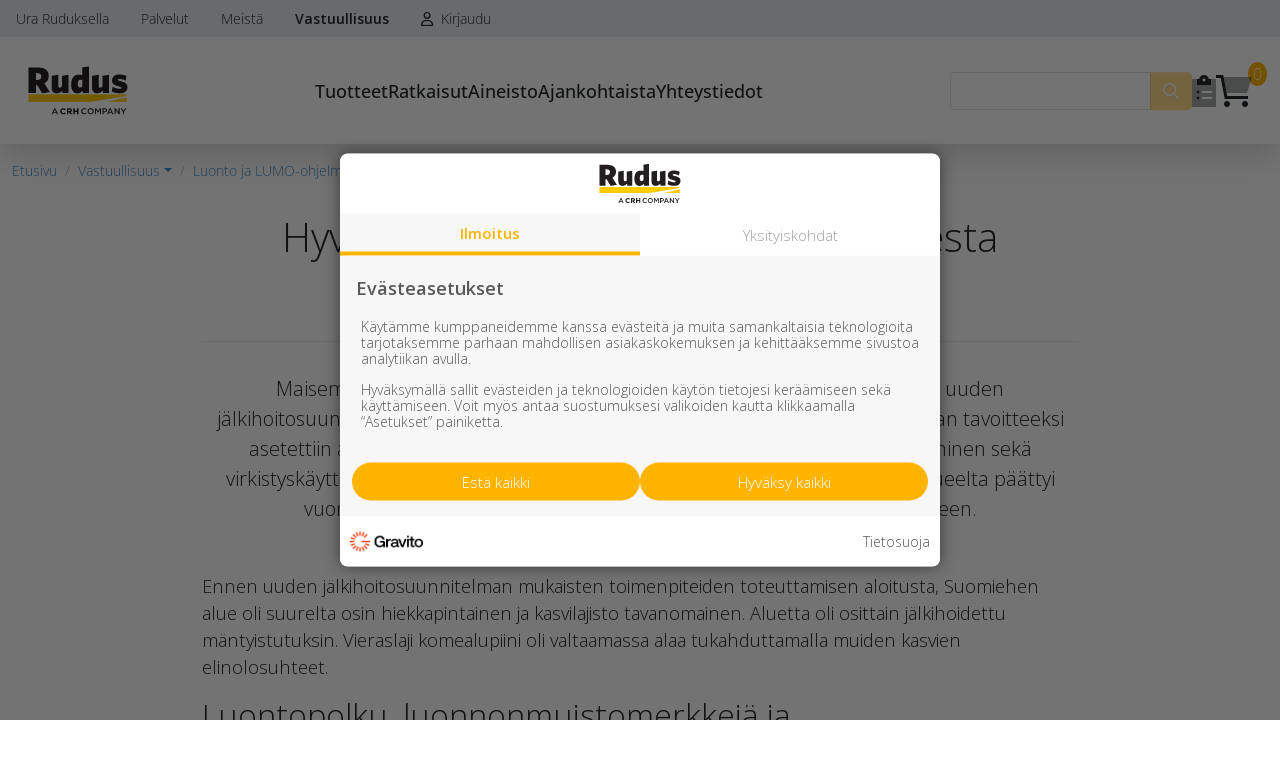

--- FILE ---
content_type: text/html; charset=utf-8
request_url: https://www.rudus.fi/vastuullisuus/lumo-ohjelma/suomies
body_size: 99256
content:


<!doctype html>
<html>
<head><title>
	Suomies | Luonto ja LUMO-ohjelma | Vastuullisuus | Rudus
</title><link rel="preconnect" href="https://fonts.googleapis.com" /><link rel="preconnect" href="https://fonts.gstatic.com" crossorigin="" /><link href="https://fonts.googleapis.com/css2?family=Open+Sans:ital,wght@0,300;0,400;0,500;0,600;0,700;0,800;1,300;1,400;1,500;1,600;1,700;1,800&amp;display=swap" rel="stylesheet" /><link rel="stylesheet" href="https://cdn.jsdelivr.net/npm/flatpickr/dist/flatpickr.min.css" /><link href="/includes/compiled/css-default?v=CwvI_kPsqH0S0VJyGO8x0mCTgYvpZayyZ9PJHgMZAG81" rel="stylesheet"/>
<script src="/includes/compiled/vendor?v=g8HYcTh2mV7pqgMVYxesArqeyC0i4r_YqP4zQAzpuwI1"></script>
<script src="/includes/compiled/js?v=PF2Ue46waSbZpwOmbtBCrANZEHjjh5-WNT_vQ704CFk1"></script>
<script src="/includes/compiled/bootstrapjs?v=2jkvnnKDnM91p9xIl8YJ638XEFelt5cd6krsHcv3nBs1"></script>
<script src="/includes/compiled/vuejs?v=_9o0wEXjDJFbJafpgTfEVe7HQkE7XyW2dAWCa1eqDrw1"></script>

    <script src="https://kit.fontawesome.com/2efdf0ad2a.js" crossorigin="anonymous"></script>
    <meta name="viewport" content="width=device-width, initial-scale=1, minimum-scale=1, maximum-scale=1, user-scalable=0" />

<!-- Google Tag Manager -->
<script async>
	(function (w, d, s, l, i) {
		w[l] = w[l] || []; w[l].push({
			'gtm.start':
				new Date().getTime(), event: 'gtm.js'
		}); var f = d.getElementsByTagName(s)[0],
		        j = d.createElement(s), dl = l != 'dataLayer' ? '&l=' + l : ''; j.async = true; j.src =
			'//www.googletagmanager.com/gtm.js?id=' + i + dl; f.parentNode.insertBefore(j, f);
	})(window, document, 'script', 'dataLayer', 'GTM-KCTSBV5');
</script>
<!-- End Google Tag Manager -->
<meta id="ogurl" property="og:url" content="https://www.rudus.fi/vastuullisuus/lumo-ohjelma/suomies" /><meta id="ogtype" property="og:type" content="website" /><meta id="ogsite_name" property="og:site_name" content="fi" /></head>

<body id="body" class="bs5-template default-template suomies-url">
    

<!-- Google Tag Manager -->
<noscript>
	<iframe src="https://www.googletagmanager.com/ns.html?id=GTM-KCTSBV5" height="0" width="0" style="display: none; visibility: hidden"></iframe>
</noscript>
<!-- End Google Tag Manager -->
    <form method="post" action="./suomies" id="Form1">
<div class="aspNetHidden">
<input type="hidden" name="__EVENTTARGET" id="__EVENTTARGET" value="" />
<input type="hidden" name="__EVENTARGUMENT" id="__EVENTARGUMENT" value="" />
<input type="hidden" name="__VIEWSTATE" id="__VIEWSTATE" value="qyU63CUCKyeoL+D0p3vtY+pEXtXXFRYRYir74KdVoTGZsUCj9+SERMFUpsRjg8eRBWXVdLa8bNJG8LZsotvvnBxWjSbiW1VYwJP8DEvoLKlag5EQBgfRM1WJQrPvFOAsySEXapH7wUyyYJX7dRDdGT5LvXefUSh5FuWmBtslGj/OL6uNEXLzL9UCCpz0mGnWY4C+CszNtzD7ossAI/cQWKeLZ1Yb+ytSjAQ5uhUzU3bdTfeC4MPcmKYbcWDrgiexNtsLkN70ZygD5AdCET07acMOFCUb6jDDxBn+hDXwR3AitBlIoLmBr3tAfweUNJmcju/GJTth/nzFz367grGq8CZY3dR1sLwx9vvXA+hiG1aM/3Bp26+vGP70n7plEGud607hcPf4ur3BkhFpfEb7dn4+kjbp7qtjizFxaN1Pkx7rPkHszGTTS/vStiJt8IPF6w+0hxOQTyGTAILNpPYuzNC9ODDq8aU0TAUCeD2cSVNRlCHMVcoOiHbdcPzx+NFQb3OhMxaLtFzNjaQktWkTZR3NMcGTc6umi01zu0BNMm38MCKRymVVc1BFjZo/BlHK3sE710y3pgBsyCG7vsYBQvcA3eFAmubUForaZbGZtLh/9+h8DL9StJhcjY/E0oy5Q+35K3sfrQh+nTjfLlwFbymwdqNRUY+ETIe6v68b/OW6XcOsI6YVhA4/QEU5DWk6YDWvqhxJpTsZ00ehkB7C4/oGXG01p50U1pQX/vWyh5KFRjvIgFveS58e6Z9DYJMzKFxl3HvtBwP/Rtp6t+wFsFyV/njj/+gTmCbTPVfAZVBImVM5hY9gCrE8T0Sf2nZIBZsKY+DIO75SFwXVlQT14v6f3TYySJghvdvGjsWFqQlw289pS9bCOdB0WyDfegdgqs/mFWbKP+vnYYi+oClH1fGMPIwNWCKikqSa1rhEiIfedvi/LpagP9iBDLS2p1WVuRTV4YSU3CP8d+Iz2le/RHKZ2HBB3aJQbDPJQ+DJmXdVz6AnoY2tCeQGeDPCg5l70y2Wd+ZzS/[base64]//zwiqAMqD7+KO3yWnSHrAHxKQNW5cTCDwEyH+PAEYu1YpE1gvakaaYn7FJ9U4A2rrVJwm11S/pocj1lAtKOPW2bi35fRJPn9966nZyTS3fU9uCAku5RI+tlxvZIQoSLMij4wPsjAIge2rc4D4Pot9jjlJaNyItRy3bR4b7iFFWRz9dTimW8+/LGOltj6Ybh3WCNEppayIGgCS7WBtAH+hThk/N5bdJ/MGUe7XUMGcjHRnP0wgdIumhdAAEdZPyIINPzDi2ytfOiE3hMuzEvtS5jIrn9JBPjrwZOvqDoBi9jCQoJjAZCq77CvoigkfxDL8SbFl9y/Zk7IMRT31u+2TNOveBMyyR4UkkKPneS7RlLYhI47j7CYhOAh/I0RDyzzf+iwmy5ZXlwnTNEb0mKaZ91S1xvC2+8kz4p9mwcHwv5309UKJC80bYyqvgeJtGDTk1DbyT6ieEmbqhfxvZeIlAs4qWbsaksphGIXs/dIHDBmTtuo9J5CLewIUeqTbN0i3KLxXvC6wR2xXijbw5xl19uVYWHXv9wIZ+aK9KEOasTHR05ynd2hiNyNqtFApnsBgYf5b870v1dKk28AeaRfJN56Yo7NEhJ2rSk4k9Xpuw/UKXUIHGKlyvgyvDCyagYkBmiD0MlluGjruX7B4OMU6ozUKcQ6VwXO0LpSb6Akb57pKRvuNQnjynG2gIFeWPnjTz/hHf2NmpO3HYL9cQzC2bgbVgY4WI3E1gu5bUqKBz7hFdY2Jsq4uWVCkTe78scCwxE+is9Cmk/LgVg8NInv2UFinoA1cjK3Ls7hVyeArpL3iB0jHxrAzcC46HtzGI2pRL1XvuOSBOe8mSa55Ij4r4VHbtnU2QcTI5KvpSdwUAtnzkOguDLDbOijHETFVmk5SDLTgERrC8z70TWFwPVZ1qAsm4CIl7pTgm/XsPqk306C7yMu9Tsa5SAteTvz7SH7SJ9yeWLegqfOlAwcXfxg3GGaaBIKZgcShXiTuODubwG+HN1GDYRL2eZH/[base64]/sIq8GuqLa6Ex7pbg3x6dwGU9uEldzpVD4tEbyI4o7ypOsZkRNDWmgkILrLowZq/mGY24YdsVo7Zu2w8kk+FpDtufppjTJkhV/4Kosgw+kkBCB6/0/8o/wHsyqbtjtbLCXx4/dWOkW0GEuWlIKnQA4Z+PnctKbuE3gi1poTd2gZJJkIL8XKmOnRJhCIEhnyKKIruO0q0ynmUp0B2GwPB6uk6G9GY/EnWL2oOyx6yCf6kRL8MzJx/qumUqOmtsnhgfkx08lbews9vdw2PfM9IlHN+dGl6JK01RxKOmMXK/oqD9mL8DYRCmroby09UkVPvT8C4gs7jFnMw2lgaRv9BhYeJNpvqqTtzfgeViBMY3BjuNWfKPF43L0y9NWitgvimMYrLiLCx0JmZgqVGavHbwZkRbCY+cEWiOCN/[base64]/H6ty5oGe51aLozZ5hc62V7X+jV/defQSqRXHHRlQysTJM4i+vzWu3FrbC3cMa/g1GpfCX7tqEE2oUv7KtnACC+Z8YNZea3abA6HWjw2nNTZ9PFkkIXRqIgOTQruN9uYSBRzVDT6qmXKnI1ouwv9z/jfxKh4fgyFPx2jRk=" />
</div>

<script type="text/javascript">
//<![CDATA[
var theForm = document.forms['Form1'];
if (!theForm) {
    theForm = document.Form1;
}
function __doPostBack(eventTarget, eventArgument) {
    if (!theForm.onsubmit || (theForm.onsubmit() != false)) {
        theForm.__EVENTTARGET.value = eventTarget;
        theForm.__EVENTARGUMENT.value = eventArgument;
        theForm.submit();
    }
}
//]]>
</script>


<script src="/WebResource.axd?d=pynGkmcFUV13He1Qd6_TZLVCEg-uKKaPbc4pD-ZBVnjdCmQZUifTQWSgqhVKMyZgcauY-h5SLoOQPUyyYRcUdA2&amp;t=638942318805310136" type="text/javascript"></script>


<script src="/ScriptResource.axd?d=NJmAwtEo3Ipnlaxl6CMhvi-lyY57meLVmXxus0ZMnPaYtJdFwn3JzIbLAIOr3biukDnFpaqtEoQDpkva0Gxikvp8tdiNGJi2IPXhgUbVV44QtenxRN8ev3Otn0pxJknE5cBtxhAsOFwohR3EKpBdMqkKp0RVv_au-QYSKqrhZRg1&amp;t=32e5dfca" type="text/javascript"></script>
<script src="/ScriptResource.axd?d=dwY9oWetJoJoVpgL6Zq8OExEE5QxaYXHy2-c42DTuyFZCLUZSMwvNiduy8zBwvpDyI9QvsJzuAgWl0eu7mb7nLy_h12Gq4K-9sy6UOXHQ0qVrCFyXSSmidkxM0vUeGP6g7zBGrc-KmtVI7gWm1Vdsdyty08bMooGGy0dkBQCBFc1&amp;t=32e5dfca" type="text/javascript"></script>
<div class="aspNetHidden">

	<input type="hidden" name="__VIEWSTATEGENERATOR" id="__VIEWSTATEGENERATOR" value="10479C00" />
</div>
        
        <script type="text/javascript">
//<![CDATA[
Sys.WebForms.PageRequestManager._initialize('ctl00$ctl10', 'Form1', [], [], [], 90, 'ctl00');
//]]>
</script>


        


<script type="text/javascript">
    window.E21 = window.E21 || {};
    E21.TopNavigationSearch = E21.TopNavigationSearch || {};
    E21.TopNavigationSearch.Translations = {
        'GenericErrorMessage': 'Jotain meni pieleen... kokeile toimintoa uudelleen tai päivitä sivu!',
        'SearchInputHint': 'Hae tuotteita ja palveluita',
        'SearchResultsFound': 'Yhteensä {0} hakutulosta',
        'SearchGroupPages': 'Sivut',
        'SearchGroupProductGroups': 'Tuoteryhmät',
        'SearchGroupProductPages': 'Tuotteet',
        'ShowAllSearchResults': 'Näytä kaikki hakutulokset',
        'TooManyResults': 'Löydettiin yli 100 tulosta. Tarkenna hakua tai näytä ensimmäiset 100 tulosta.',
        'NoSearchResults': 'Hakusanallasi ei löytynyt tuloksia',
        'SearchButtonText': 'Hae',

        'SearchGroupPersons': 'Henkilöt',
    };
    E21.TopNavigationSearch.SearchPageUrl = '/haku';

</script>

<div id="topnavigation-vue-app" v-cloak class="sticky-top">
    <!--Desktop Navigation-->
    <header id="desktop-navigation">
            <!--Desktop Quicklinks -->
        <div class="quicklinks">
            <div class="container-fluid">
                <div class="row">
                    <ul class="nav">
                        
                                
                                
                                    <li class="nav-item">
                                        <a href='/ura-ruduksella' class='nav-link'>
                                            Ura Ruduksella
                                        </a>
                                    </li>
                                
                            
                                
                                
                                    <li class="nav-item">
                                        <a href='/palvelut' class='nav-link'>
                                            Palvelut
                                        </a>
                                    </li>
                                
                            
                                
                                    <li class="nav-item dropdown">
                                        <a  class='nav-link' href="#" role="button" data-bs-toggle="dropdown" aria-expanded="false">
                                            Meistä
                                        </a>
                                        <div class="dropdown-menu">
                                            
                                                    <a href='/rudus-yrityksena/rudus-konserni' class='dropdown-item'>
                                                        Rudus-konserni
                                                    </a>
                                                
                                                    <a href='/rudus-yrityksena/toiminta' class='dropdown-item'>
                                                        Toiminta
                                                    </a>
                                                
                                                    <a href='/rudus-yrityksena/arvot' class='dropdown-item'>
                                                        Arvot
                                                    </a>
                                                
                                                    <a href='/rudus-yrityksena/tyopaikat' class='dropdown-item'>
                                                        Työpaikat
                                                    </a>
                                                
                                                    <a href='/rudus-yrityksena/naapurisivut' class='dropdown-item'>
                                                        Naapurisivut
                                                    </a>
                                                
                                                    <a href='/rudus-yrityksena/verkkolaskut' class='dropdown-item'>
                                                        Verkkolaskut
                                                    </a>
                                                
                                                    <a href='/rudus-yrityksena/ymparistovaikutusten-arviointi-yva' class='dropdown-item'>
                                                        Ympäristövaikutusten arviointi YVA
                                                    </a>
                                                
                                                    <a href='/rudus-yrityksena/historia' class='dropdown-item'>
                                                        Historia
                                                    </a>
                                                
                                                    <a href='/rudus-yrityksena/aineistopankki' class='dropdown-item'>
                                                        Aineistopankki
                                                    </a>
                                                
                                                    <a href='/rudus-yrityksena/myytavat-kiinteistot' class='dropdown-item'>
                                                        Myytävät kiinteistöt
                                                    </a>
                                                
                                        </div>
                                    </li>
                                
                                
                            
                                
                                    <li class="nav-item dropdown">
                                        <a  class='nav-link active' href="#" role="button" data-bs-toggle="dropdown" aria-expanded="false">
                                            Vastuullisuus
                                        </a>
                                        <div class="dropdown-menu">
                                            
                                                    <a href='/vastuullisuus/vastuullisuus' class='dropdown-item'>
                                                        Vastuullisuus on tekoja
                                                    </a>
                                                
                                                    <a href='/vastuullisuus/vastuullisuuskatsaus' class='dropdown-item'>
                                                        Vastuullisuuskatsaus
                                                    </a>
                                                
                                                    <a href='/vastuullisuus/ymparistovastuu' class='dropdown-item'>
                                                        Ympäristövastuu
                                                    </a>
                                                
                                                    <a href='/vastuullisuus/ilmasto' class='dropdown-item'>
                                                        Ilmasto
                                                    </a>
                                                
                                                    <a href='/vastuullisuus/kiertotalous' class='dropdown-item'>
                                                        Kiertotalous
                                                    </a>
                                                
                                                    <a href='/vastuullisuus/lumo-ohjelma' class='dropdown-item active'>
                                                        Luonto ja LUMO-ohjelma
                                                    </a>
                                                
                                                    <a href='/vastuullisuus/hiilijalanjalki' class='dropdown-item'>
                                                        Hiilijalanjälki
                                                    </a>
                                                
                                                    <a href='/vastuullisuus/hiilikadenjalki' class='dropdown-item'>
                                                        Hiilikädenjälki
                                                    </a>
                                                
                                                    <a href='/vastuullisuus/betoni-hiilinieluna' class='dropdown-item'>
                                                        Betoni hiilinieluna
                                                    </a>
                                                
                                                    <a href='/vastuullisuus/tyoturvallisuus' class='dropdown-item'>
                                                        Työturvallisuus
                                                    </a>
                                                
                                                    <a href='/vastuullisuus/ihmiset' class='dropdown-item'>
                                                        Ihmiset
                                                    </a>
                                                
                                        </div>
                                    </li>
                                
                                
                            

                        
                            <li class="login-dropdown nav-item dropdown">
                                <a href="/login" class="nav-link" role="button">
                                    <i class="fa-regular fa-user me-1"></i>
                                    Kirjaudu
                                </a>
                            </li>
                        

                        
                    </ul>
                </div>
            </div>
        </div>

        <!--Desktop Main Header -->
        <div class="main-header">
            <div class="container-fluid">
                <div class="main-header-container">

                    <a class="navbar-brand" href="/">
                        <img src="/includes/images/rudus-crh-logo.svg" class="logo" title="Rudus Oy - A CRH Company" />
                    </a>

                    <nav class="navbar" role="navigation">
                        
                                <ul class="navbar-nav">
                                    
                                <li class="nav-item">
                                
                                    
                                        <a  class='nav-link'
                                            data-bs-toggle='offcanvas' role='button' href="#offcanvas-4158" aria-controls="offcanvas-4158" >
                                            Tuotteet
                                        </a>
                                    
                                    

                                </li>
                            
                                <li class="nav-item">
                                
                                    
                                    
                                        <a href='/rudus-ratkaisut' class='nav-link'>
                                            Ratkaisut
                                        </a>
                                    

                                </li>
                            
                                <li class="nav-item">
                                
                                    
                                        <a  class='nav-link'
                                            data-bs-toggle='offcanvas' role='button' href="#offcanvas-5815" aria-controls="offcanvas-5815" >
                                            Aineisto
                                        </a>
                                    
                                    

                                </li>
                            
                                <li class="nav-item">
                                
                                    
                                    
                                        <a href='/ajankohtaista' class='nav-link'>
                                            Ajankohtaista
                                        </a>
                                    

                                </li>
                            
                                <li class="nav-item">
                                
                                    
                                    
                                        <a href='/yhteystiedot' class='nav-link'>
                                            Yhteystiedot
                                        </a>
                                    

                                </li>
                            
                                </ul>
                            
                    </nav>

                    <div class="navbar-addons">
                        <top-navigation-search-input 
                            @loading="onSearchLoading"
                            @error="onSearchError"
                            @results="onSearchResults"
                            @search-page-url="onSearchPageUrl">
                        </top-navigation-search-input>


                        <div class="offer-addon icon-addon">
                            <a href="/pyyda-tarjous" title="Pyydä tarjous" data-bs-toggle="tooltip">
                                <i class="fa-sharp-duotone fa-clipboard-list"></i>
                            </a>
                        </div>

                        <div class="cart-addon icon-addon">
                            <a :href="shopHref()" title="Ostoskori" data-bs-toggle="tooltip">
                                <span class="cart-count">{{ itemsCount }}</span>
                                <i class="fa-sharp-duotone fa-shopping-cart"></i>
                            </a>
                        </div>
                    </div>
                </div>
            </div>
        </div>
        </header>
  
    <!--Mobile Navigation header -->
    <header id="mobile-navigation">

        <!--Main Header-->
        <div class="main-header p-2">
            <a class="navbar-brand" href="/">
                <img src="/includes/images/rudus-crh-logo.svg" title="Rudus Oy - A CRH Company" />
            </a>
            <a href="/pyyda-tarjous" class="offer-addon btn btn-success" title="Pyydä tarjous">
                <i class="fa-solid fa-clipboard-list"></i><span class="ms-1">Pyydä tarjous</span>
            </a>
            <div class="navbar-addons mobile-buttons">
                <a href="#" class="btn btn-light" data-bs-toggle="collapse" data-bs-target="#search">           
                    <i class="fa-solid fa-search"></i>
                </a>
                <a :href="shopHref()" class="btn btn-light" title="Ostoskori">
                    <i class="fa-solid fa-cart-shopping"></i>
                    <span class="cart-count">{{ itemsCount }}</span>
                </a>

                
                <a class="btn btn-light" data-bs-toggle="offcanvas" role='button' href="#offcanvas-mobile-topnav" aria-controls="offcanvas-mobile-topnav"><i class="fa-regular fa-bars"></i></a>
            </div>
        </div>
    </header>

    <div id="search" class="collapse p-3">
        <top-navigation-search-input
            @loading="onSearchLoading"
            @error="onSearchError"
            @results="onSearchResults"
            @search-page-url="onSearchPageUrl">
        </top-navigation-search-input>
    </div>
    <teleport to="#search-results-teleport">
            <top-navigation-search-results
                :loading="searchLoading"
                :error="searchError"
                :results="searchResults"
                :search-page-url="searchPageUrl">
            </top-navigation-search-results>
    </teleport>
</div>
<div id="search-results-teleport">
</div>

                                                                
<div class="megamenu-container offcanvas offcanvas-start" tabindex="-1" id="offcanvas-mobile-topnav" aria-labelledby="offcanvasLabel-mobile-topnav">
    <div class="megamenu-header">
        <img src="/includes/images/rudus-crh-logo.svg" class="logo" width="100" title="Rudus Oy - A CRH Company" />
        <button type="button" class="btn-close text-reset" data-bs-dismiss="offcanvas" aria-label="Sulje"></button>
    </div>
    <div class="offcanvas-body"> 

        
        <ul class="navbar-nav" role="menu">
            <li class="nav-item"><a id="Frontpage" class="nav-link" href="/">Etusivu</a></li>
            
                    <li class="nav-item">
                        
                            <a class='nav-link children'
                                data-bs-toggle='offcanvas' role='button' href="#offcanvas-4158" aria-controls="offcanvas-4158" >
                                Tuotteet
                            </a>
                        
                        
                    </li>
                
                    <li class="nav-item">
                        
                        
                            <a href='/rudus-ratkaisut' class='nav-link'>
                                Ratkaisut
                            </a>
                        
                    </li>
                
                    <li class="nav-item">
                        
                            <a class='nav-link children'
                                data-bs-toggle='offcanvas' role='button' href="#offcanvas-5815" aria-controls="offcanvas-5815" >
                                Aineisto
                            </a>
                        
                        
                    </li>
                
                    <li class="nav-item">
                        
                        
                            <a href='/ajankohtaista' class='nav-link'>
                                Ajankohtaista
                            </a>
                        
                    </li>
                
                    <li class="nav-item">
                        
                        
                            <a href='/yhteystiedot' class='nav-link'>
                                Yhteystiedot
                            </a>
                        
                    </li>
                
        </ul>

        <!--Mobile Quicklinks-->
        <div class="quicklinks">
            <ul class="nav">
                
                        
                        
                            <li class="nav-item">
                                <a href='/ura-ruduksella' class='nav-link'>
                                    Ura Ruduksella
                                </a>
                            </li>
                        
                    
                        
                        
                            <li class="nav-item">
                                <a href='/palvelut' class='nav-link'>
                                    Palvelut
                                </a>
                            </li>
                        
                    
                        
                            <li class="nav-item dropdown">
                                <a class='nav-link' href="#" role="button" data-bs-toggle="dropdown" aria-expanded="false">
                                    Meistä
                                </a>
                                <div class="dropdown-menu">
                                    
                                            <a href='/rudus-yrityksena/rudus-konserni' class='dropdown-item'>
                                                Rudus-konserni
                                            </a>
                                        
                                            <a href='/rudus-yrityksena/toiminta' class='dropdown-item'>
                                                Toiminta
                                            </a>
                                        
                                            <a href='/rudus-yrityksena/arvot' class='dropdown-item'>
                                                Arvot
                                            </a>
                                        
                                            <a href='/rudus-yrityksena/tyopaikat' class='dropdown-item'>
                                                Työpaikat
                                            </a>
                                        
                                            <a href='/rudus-yrityksena/naapurisivut' class='dropdown-item'>
                                                Naapurisivut
                                            </a>
                                        
                                            <a href='/rudus-yrityksena/verkkolaskut' class='dropdown-item'>
                                                Verkkolaskut
                                            </a>
                                        
                                            <a href='/rudus-yrityksena/ymparistovaikutusten-arviointi-yva' class='dropdown-item'>
                                                Ympäristövaikutusten arviointi YVA
                                            </a>
                                        
                                            <a href='/rudus-yrityksena/historia' class='dropdown-item'>
                                                Historia
                                            </a>
                                        
                                            <a href='/rudus-yrityksena/aineistopankki' class='dropdown-item'>
                                                Aineistopankki
                                            </a>
                                        
                                            <a href='/rudus-yrityksena/myytavat-kiinteistot' class='dropdown-item'>
                                                Myytävät kiinteistöt
                                            </a>
                                        
                                </div>
                            </li>

                        
                        
                    
                        
                            <li class="nav-item dropdown">
                                <a class='nav-link active' href="#" role="button" data-bs-toggle="dropdown" aria-expanded="false">
                                    Vastuullisuus
                                </a>
                                <div class="dropdown-menu">
                                    
                                            <a href='/vastuullisuus/vastuullisuus' class='dropdown-item'>
                                                Vastuullisuus on tekoja
                                            </a>
                                        
                                            <a href='/vastuullisuus/vastuullisuuskatsaus' class='dropdown-item'>
                                                Vastuullisuuskatsaus
                                            </a>
                                        
                                            <a href='/vastuullisuus/ymparistovastuu' class='dropdown-item'>
                                                Ympäristövastuu
                                            </a>
                                        
                                            <a href='/vastuullisuus/ilmasto' class='dropdown-item'>
                                                Ilmasto
                                            </a>
                                        
                                            <a href='/vastuullisuus/kiertotalous' class='dropdown-item'>
                                                Kiertotalous
                                            </a>
                                        
                                            <a href='/vastuullisuus/lumo-ohjelma' class='dropdown-item active'>
                                                Luonto ja LUMO-ohjelma
                                            </a>
                                        
                                            <a href='/vastuullisuus/hiilijalanjalki' class='dropdown-item'>
                                                Hiilijalanjälki
                                            </a>
                                        
                                            <a href='/vastuullisuus/hiilikadenjalki' class='dropdown-item'>
                                                Hiilikädenjälki
                                            </a>
                                        
                                            <a href='/vastuullisuus/betoni-hiilinieluna' class='dropdown-item'>
                                                Betoni hiilinieluna
                                            </a>
                                        
                                            <a href='/vastuullisuus/tyoturvallisuus' class='dropdown-item'>
                                                Työturvallisuus
                                            </a>
                                        
                                            <a href='/vastuullisuus/ihmiset' class='dropdown-item'>
                                                Ihmiset
                                            </a>
                                        
                                </div>
                            </li>

                        
                        
                    

                
                    <li class="nav-item">
                        <a href="/login" class="nav-link" role="button">
                            <i class="fa-regular fa-user me-1"></i>Kirjaudu
                        </a>
                    </li>
                
            </ul>
        </div>
    </div>
</div>


                                                                   
        <div class="megamenu-container offcanvas offcanvas-start" tabindex="-1" id="offcanvas-4158" aria-labelledby="offcanvasLabel-4158">
            <div class="megamenu-header">
                <div class="megamenu-title h5" id="offcanvasLabel-4158">Tuotteet</div>
                <button type="button" class="btn-close text-reset" data-bs-dismiss="offcanvas" aria-label="Sulje"></button>
            </div>

            
            
                <a class='back-link hide-desktop' data-bs-toggle='offcanvas' role='button' href="#offcanvas-mobile-topnav" aria-controls="offcanvas-mobile-topnav">
                    <i class="fa-regular fa-angle-left me-1"></i>Takaisin
                </a>
            

            <div class="offcanvas-body"> 
                <ul class="navbar-nav" role="menu">
                    
                            <li class="nav-item">
                                                            
                                

                                
                                    <a href='/tuotteet/kiviainekset' class='nav-link'>
                                        Kiviainekset
                                    </a>
                                

                            </li>
                        
                            <li class="nav-item">
                                                            
                                

                                
                                    <a href='/tuotteet/pihakivet-ja-maisematuotteet' class='nav-link'>
                                        Pihakivet ja maisematuotteet
                                    </a>
                                

                            </li>
                        
                            <li class="nav-item">
                                                            
                                

                                
                                    <a href='/tuotteet/betoni' class='nav-link'>
                                        Betoni
                                    </a>
                                

                            </li>
                        
                            <li class="nav-item">
                                                            
                                

                                
                                    <a href='/tuotteet/kaivot-ja-putket' class='nav-link'>
                                        Kaivot ja putket
                                    </a>
                                

                            </li>
                        
                            <li class="nav-item">
                                                            
                                

                                
                                    <a href='/tuotteet/infraelementit' class='nav-link'>
                                        Infraelementit
                                    </a>
                                

                            </li>
                        
                            <li class="nav-item">
                                                            
                                

                                
                                    <a href='/tuotteet/porraselementit' class='nav-link'>
                                        Porraselementit
                                    </a>
                                

                            </li>
                        
                            <li class="nav-item">
                                                            
                                

                                
                                    <a href='/tuotteet/julkisivuelementit' class='nav-link'>
                                        Julkisivuelementit
                                    </a>
                                

                            </li>
                        
                            <li class="nav-item">
                                                            
                                

                                
                                    <a href='/tuotteet/elpo-hormit' class='nav-link'>
                                        Elpo-hormit
                                    </a>
                                

                            </li>
                        
                            <li class="nav-item">
                                                            
                                

                                
                                    <a href='/tuotteet/louhinta-murskaus-esirakentaminen' class='nav-link'>
                                        Louhinta, murskaus, esirakentaminen
                                    </a>
                                

                            </li>
                        
                            <li class="nav-item">
                                                            
                                

                                
                                    <a href='/tuotteet/kierratys' class='nav-link'>
                                        Kierrätys
                                    </a>
                                

                            </li>
                        
                </ul>
                   
                <div id="MegaMenuNewsSliderContainer" class="news-slider-container">
                    
<div id="carousel_4697f92cd80f4609bc93dc3cd7ffca63" class="carousel slide carousel-fade" data-bs-ride="carousel">
    <div class="carousel-indicators">
        <button type='button' data-bs-target='#carousel_4697f92cd80f4609bc93dc3cd7ffca63' data-bs-slide-to='0' class='active' aria-current='true' aria-label='Slide 1'></button><button type='button' data-bs-target='#carousel_4697f92cd80f4609bc93dc3cd7ffca63' data-bs-slide-to='1'   aria-label='Slide 2'></button><button type='button' data-bs-target='#carousel_4697f92cd80f4609bc93dc3cd7ffca63' data-bs-slide-to='2'   aria-label='Slide 3'></button>
    </div>
    <div class="carousel-inner">
        
                <div class="carousel-item  active" data-bs-interval="12000">
                    <img id="SliderItemImage" class="carousel-img d-block w-100" src="/image/36210/20251218131306/NL-9_Rudus-WWF-Myransb%c3%a4cken-2022.jpg" alt="Kiviaineslahjoituksilla kohti puhtaampia vesiä ja elinympäristöjä linnuille" />
                    <div class="carousel-caption">
                        <div class="carousel-badges">
                            <a class='badge bg-primary badge-rudus-pro' href=/ajankohtaista?category=Rudus+Pro><span>Rudus Pro</span></a> <a class='badge bg-primary badge-referenssit' href=/ajankohtaista?category=Referenssit><span>Referenssit</span></a> <a class='badge bg-primary badge-vastuullisuus' href=/ajankohtaista?category=Vastuullisuus><span>Vastuullisuus</span></a> <a class='badge bg-primary badge-kiviainekset' href=/ajankohtaista?category=Kiviainekset><span>Kiviainekset</span></a> 
                        </div>
                        <div class="carousel-content">
                            <a id="SliderItemTitle" class="carousel-title" href="/ajankohtaista/2025/12/18/kiviaineslahjoituksilla-kohti-puhtaampia-vesia-ja-elinymparistoja-linnuille">Kiviaineslahjoituksilla kohti puhtaampia vesiä ja elinympäristöjä linnuille</a>
                            <a id="SliderItemDescription" class="carousel-description" href="/ajankohtaista/2025/12/18/kiviaineslahjoituksilla-kohti-puhtaampia-vesia-ja-elinymparistoja-linnuille">Ruduksen kiviaineslahjoituksella tuettiin kahden merkittävän kosteikon rakentamista Länsi-Uudellamaalla.</a>
                            <a id="SliderItemReadMore" class="btn btn-light btn-sm" href="/ajankohtaista/2025/12/18/kiviaineslahjoituksilla-kohti-puhtaampia-vesia-ja-elinymparistoja-linnuille">Lue lisää</a>
                        </div>
                    </div>
                </div>
            
                <div class="carousel-item " data-bs-interval="12000">
                    <img id="SliderItemImage" class="carousel-img d-block w-100" src="/image/36152/20251127114220/Rudus-Nopea-v%c3%a4h%c3%a4hiilinen-holvibeton_ty%c3%b6maa-Skanska_1200x600.jpg" alt="Nopea Vähähiilinen Holvibetoni – onnistunut valu ilman lisälämmitystä" />
                    <div class="carousel-caption">
                        <div class="carousel-badges">
                            <a class='badge bg-primary badge-rudus-pro' href=/ajankohtaista?category=Rudus+Pro><span>Rudus Pro</span></a> <a class='badge bg-primary badge-referenssit' href=/ajankohtaista?category=Referenssit><span>Referenssit</span></a> <a class='badge bg-primary badge-vastuullisuus' href=/ajankohtaista?category=Vastuullisuus><span>Vastuullisuus</span></a> <a class='badge bg-primary badge-betoni' href=/ajankohtaista?category=Betoni><span>Betoni</span></a> 
                        </div>
                        <div class="carousel-content">
                            <a id="SliderItemTitle" class="carousel-title" href="/ajankohtaista/2025/11/27/nopea-vahahiilinen-holvibetoni-onnistunut-valu-ilman-lisalammitysta">Nopea Vähähiilinen Holvibetoni – onnistunut valu ilman lisälämmitystä</a>
                            <a id="SliderItemDescription" class="carousel-description" href="/ajankohtaista/2025/11/27/nopea-vahahiilinen-holvibetoni-onnistunut-valu-ilman-lisalammitysta">Ruduksen kehittämä Nopea Vähähiilinen Holvibetoni GWP.70 osoitti toimivuutensa pääkaupunkiseudulla viileissä olosuhteissa.</a>
                            <a id="SliderItemReadMore" class="btn btn-light btn-sm" href="/ajankohtaista/2025/11/27/nopea-vahahiilinen-holvibetoni-onnistunut-valu-ilman-lisalammitysta">Lue lisää</a>
                        </div>
                    </div>
                </div>
            
                <div class="carousel-item " data-bs-interval="12000">
                    <img id="SliderItemImage" class="carousel-img d-block w-100" src="/image/35954/20250910094234/kuva-38_1200x580.jpg" alt="Ruduksen vähähiilisellä holvibetonilla ensimmäinen valu Suomessa" />
                    <div class="carousel-caption">
                        <div class="carousel-badges">
                            <a class='badge bg-primary badge-rudus-pro' href=/ajankohtaista?category=Rudus+Pro><span>Rudus Pro</span></a> <a class='badge bg-primary badge-referenssit' href=/ajankohtaista?category=Referenssit><span>Referenssit</span></a> <a class='badge bg-primary badge-vastuullisuus' href=/ajankohtaista?category=Vastuullisuus><span>Vastuullisuus</span></a> <a class='badge bg-primary badge-betoni' href=/ajankohtaista?category=Betoni><span>Betoni</span></a> 
                        </div>
                        <div class="carousel-content">
                            <a id="SliderItemTitle" class="carousel-title" href="/ajankohtaista/2025/09/11/ruduksen-vahahiilisella-holvibetonilla-ensimmainen-valu-suomessa">Ruduksen vähähiilisellä holvibetonilla ensimmäinen valu Suomessa</a>
                            <a id="SliderItemDescription" class="carousel-description" href="/ajankohtaista/2025/09/11/ruduksen-vahahiilisella-holvibetonilla-ensimmainen-valu-suomessa">Ruduksen Nopea Vähähiilisellä Holvibetonilla valutyöt ja valujen laatu eivät poikkea vastaavan lujuusluokan betonista. Tämä nähtiin elokuussa ensimmäistä kertaa Suomessa Skanskan työmaalla Kuopiossa.</a>
                            <a id="SliderItemReadMore" class="btn btn-light btn-sm" href="/ajankohtaista/2025/09/11/ruduksen-vahahiilisella-holvibetonilla-ensimmainen-valu-suomessa">Lue lisää</a>
                        </div>
                    </div>
                </div>
            
    </div>
    
        <button class="carousel-control-prev" type="button" data-bs-target="#carousel_4697f92cd80f4609bc93dc3cd7ffca63" data-bs-slide="prev">
            <span class="carousel-control-prev-icon" aria-hidden="true"></span>
            <span class="visually-hidden">Edellinen</span>
        </button>
        <button class="carousel-control-next" type="button" data-bs-target="#carousel_4697f92cd80f4609bc93dc3cd7ffca63" data-bs-slide="next">
            <span class="carousel-control-next-icon" aria-hidden="true"></span>
            <span class="visually-hidden">Seuraava</span>
        </button>
    
</div>

              
            </div>
            </div>

        </div>
                                                                       
        <div class="megamenu-container offcanvas offcanvas-start" tabindex="-1" id="offcanvas-5827" aria-labelledby="offcanvasLabel-5827">
            <div class="megamenu-header">
                <div class="megamenu-title h5" id="offcanvasLabel-5827">Toimitukset</div>
                <button type="button" class="btn-close text-reset" data-bs-dismiss="offcanvas" aria-label="Sulje"></button>
            </div>

            
                <a class='back-link' data-bs-toggle='offcanvas' role='button' href="#offcanvas-5815" aria-controls="offcanvas-5815">
                    <i class="fa-regular fa-angle-left me-1"></i>Takaisin: Aineisto
                </a>
            
            

            <div class="offcanvas-body"> 
                <ul class="navbar-nav" role="menu">
                    
                            <li class="nav-item">
                                                            
                                

                                
                                    <a href='/aineisto/toimitukset/toimitusehdot' class='nav-link'>
                                        Toimitusehdot
                                    </a>
                                

                            </li>
                        
                            <li class="nav-item">
                                                            
                                

                                
                                    <a href='/aineisto/toimitukset/toimitusalueet' class='nav-link'>
                                        Toimitusalueet
                                    </a>
                                

                            </li>
                        
                </ul>
                   
                
            </div>

        </div>
                                                                       
        <div class="megamenu-container offcanvas offcanvas-start" tabindex="-1" id="offcanvas-5835" aria-labelledby="offcanvasLabel-5835">
            <div class="megamenu-header">
                <div class="megamenu-title h5" id="offcanvasLabel-5835">Tietosuoja</div>
                <button type="button" class="btn-close text-reset" data-bs-dismiss="offcanvas" aria-label="Sulje"></button>
            </div>

            
                <a class='back-link' data-bs-toggle='offcanvas' role='button' href="#offcanvas-5815" aria-controls="offcanvas-5815">
                    <i class="fa-regular fa-angle-left me-1"></i>Takaisin: Aineisto
                </a>
            
            

            <div class="offcanvas-body"> 
                <ul class="navbar-nav" role="menu">
                    
                            <li class="nav-item">
                                                            
                                

                                
                                    <a href='/aineisto/tietosuoja/rekisteriseloste' class='nav-link'>
                                        Rekisteriseloste
                                    </a>
                                

                            </li>
                        
                            <li class="nav-item">
                                                            
                                

                                
                                    <a href='/aineisto/tietosuoja/tietosuojaseloste' class='nav-link'>
                                        Tietosuojaseloste
                                    </a>
                                

                            </li>
                        
                            <li class="nav-item">
                                                            
                                

                                
                                    <a href='/aineisto/tietosuoja/sivuston-kayttoehdot' class='nav-link'>
                                        Sivuston käyttöehdot
                                    </a>
                                

                            </li>
                        
                </ul>
                   
                
            </div>

        </div>
                                                                       
        <div class="megamenu-container offcanvas offcanvas-start" tabindex="-1" id="offcanvas-5815" aria-labelledby="offcanvasLabel-5815">
            <div class="megamenu-header">
                <div class="megamenu-title h5" id="offcanvasLabel-5815">Aineisto</div>
                <button type="button" class="btn-close text-reset" data-bs-dismiss="offcanvas" aria-label="Sulje"></button>
            </div>

            
            
                <a class='back-link hide-desktop' data-bs-toggle='offcanvas' role='button' href="#offcanvas-mobile-topnav" aria-controls="offcanvas-mobile-topnav">
                    <i class="fa-regular fa-angle-left me-1"></i>Takaisin
                </a>
            

            <div class="offcanvas-body"> 
                <ul class="navbar-nav" role="menu">
                    
                            <li class="nav-item">
                                                            
                                

                                
                                    <a href='/aineisto/ohjeet' class='nav-link'>
                                        Ohjeet
                                    </a>
                                

                            </li>
                        
                            <li class="nav-item">
                                                            
                                

                                
                                    <a href='/aineisto/suunnittelijalle' class='nav-link'>
                                        Suunnittelijalle
                                    </a>
                                

                            </li>
                        
                            <li class="nav-item">
                                                            
                                

                                
                                    <a href='/aineisto/hinnasto-ja-esitteet' class='nav-link'>
                                        Hinnasto ja esitteet
                                    </a>
                                

                            </li>
                        
                            <li class="nav-item">
                                                            
                                

                                
                                    <a href='/aineisto/ladontamallit' class='nav-link'>
                                        Ladontamallit
                                    </a>
                                

                            </li>
                        
                            <li class="nav-item">
                                                            
                                

                                
                                    <a href='/aineisto/sertifikaatit-ja-todistukset' class='nav-link'>
                                        Sertifikaatit ja todistukset
                                    </a>
                                

                            </li>
                        
                            <li class="nav-item">
                                                            
                                

                                
                                    <a href='/aineisto/aineistopankki' class='nav-link'>
                                        Aineistopankki
                                    </a>
                                

                            </li>
                        
                            <li class="nav-item">
                                                            
                                
                                    
                                 <a class='nav-link children'
                                   data-bs-toggle='offcanvas' role='button' href='#offcanvas-5827' aria-controls='offcanvas-5827'>
                                   Toimitukset
                                </a>

                                

                                

                            </li>
                        
                            <li class="nav-item">
                                                            
                                
                                    
                                 <a class='nav-link children'
                                   data-bs-toggle='offcanvas' role='button' href='#offcanvas-5835' aria-controls='offcanvas-5835'>
                                   Tietosuoja
                                </a>

                                

                                

                            </li>
                        
                </ul>
                   
                
            </div>

        </div>
    

<script src="/includes/js/Customer/TopNavigationSearch/top-navigation-search.js"></script>

<script type="text/x-template" id="top-navigation-search-input-template">
    <div class="search-bar">
    <div class="input-group search-container">
        <input type="text" name="search" aria-label="Haku" class="form-control" v-model="searchInput" @keyup.enter="searchClicked" @blur="blur" @focus="focus">
        <button type="button" role="button" aria-label="Tyhjennä haku" @click="clear()" class="btn btn-primary clear-button" v-if="searchTerm"><i class="fa fa-remove clear-icon"></i></button>
        <button type="button" role="button" aria-label="Hae" class="btn btn-primary search-button" :disabled="!validSearchTerm" @click="searchClicked">
            <i v-if="loading "class="fa-solid fa-spinner fa-spin text-light"></i>
            <i v-else class="fa-regular fa-magnifying-glass"></i>
            <!--{{ translations.SearchButtonText }}-->
        </button>

    </div>
    <div v-if="error">

        {{ translations.GenericErrorMessage }}
    </div>
</div>
</script>

<script type="text/x-template" id="top-navigation-search-results-template">
    <div v-if="results" class="search-results">

    <div class="container-fluid">
        <div class="row flex-wrap">
            <div class="col-12 text-center"><span v-if="!results.totalCount">{{ translations.NoSearchResults }}</span></div>

            <!--Tuotteet-->
            <div class="col" v-if="results.productPages && results.productPages.length">
                <div class="result-block products">
                    <div class="result-title">{{ translations.SearchGroupProductPages }}</div>
                    <div v-for="item in results.productPages" class="card search-result-card">
                        <div class="row g-0">
                            <div class="col-2">
                                <a :href="item.url" class="card-img-container">
                                    <img v-if="item.imageUrl" :src="item.imageUrl" class="card-img" />
                                </a>
                            </div>
                            <div class="col-10">
                                <div class="card-body">
                                    <div class="card-subtitle">{{ item.breadCrumb }}</div>
                                    <a :href="item.url" class="card-title stretched-link">{{ item.name }}</a>
                                </div>
                            </div>
                        </div>
                    </div>
                </div>
            </div>
            <!--Tuoteryhm�t-->
            <div class="col" v-if="results.productGroups && results.productGroups.length">
                <div class="result-block groups">
                    <div class="result-title">{{ translations.SearchGroupProductGroups }}</div>
                    <div v-for="item in results.productGroups" class="card search-result-card">
                        <div class="row g-0">
                            <!--<div class="col-md-2"><img src="#" class="card-img" /></div> -->
                            <div class="col-auto">
                                <!--If indexing pages change this to col-md-10-->
                                <div class="card-body">
                                    <div class="card-subtitle">{{ item.breadCrumb }}</div>
                                    <a :href="item.url" class="card-title stretched-link">{{ item.name }}</a>
                                </div>
                            </div>
                        </div>

                    </div>
                </div>
            </div>
            <!--Henkil�t-->
            <div class="col" v-if="results.persons && results.persons.length">
                <div class="result-block persons">
                    <div class="result-title">{{ translations.SearchGroupPersons }}</div>
                    <div v-for="item in results.persons" class="card search-result-card">
                        <div class="row g-0">
                            <div class="col-2">
                                <img v-if="item.imageUrl" :src="item.imageUrl" class="card-img" />
                            </div>
                            <div class="col-10">
                                <div class="card-body">
                                    <div class="card-subtitle" v-if="item.title">{{ item.title }}</div>
                                    <div class="card-title">{{ item.name }}</div>
                                    <a :href="'tel:'+item.telLinkPhone" class="card-link">{{ item.phone }}</a>
                                    <a :href="'tel:'+item.telLinkGsm" class="card-link">{{ item.gsm }}</a>
                                </div>
                            </div>
                        </div>
                    </div>
                </div>
            </div>
            <!--Sivut-->
            <div class="col" v-if="results.pages && results.pages.length">
                <div class="result-block pages">
                    <div class="result-title">{{ translations.SearchGroupPages }}</div>
                    <div v-for="item in results.pages" class="card search-result-card">
                        <div class="row g-0">
                            <div class="col-2">
                                <img v-if="item.imageUrl" :src="item.imageUrl" class="card-img" />
                            </div>
                            <div class="col-10">
                                <!--If indexing pages change this to col-md-10-->
                                <div class="card-body">
                                    <div class="card-subtitle">{{ item.breadCrumb }}</div>
                                    <a :href="item.url" class="card-title stretched-link">{{ item.name }}</a>
                                </div>
                            </div>
                        </div>
                    </div>
                </div>
            </div>
            <div class="col-12 text-center">
                <a class="btn btn-dark btn-lg mt-3" v-if="results.totalCount > 5 && results.totalCount < 100" :href="searchPageUrl">{{ translations.ShowAllSearchResults }} ({{ results.totalCount }})</a>
                <a class="btn btn-dark btn-lg mt-3" v-if="results.totalCount >= 100" :href="searchPageUrl">{{ translations.TooManyResults }}</a>
            </div>
        </div>
    </div>
</div>
</script>

<script type="text/javascript">
    var E21 = E21 || {};
    E21.Rudus = E21.Rudus || {};
    E21.Rudus.CartItemsCount = 0;
    var app = Vue.createApp({
        data() {
            return {
                cartItemsCount: E21.Rudus.CartItemsCount,
                searchLoading: false,
                searchError: false,
                searchResults: null,
                searchPageUrl: ''
            };
        },
        created: function () {
            const self = this;
            E21.Rudus.UpdateCartItemsCount = function (amount) {
                self.cartItemsCount = amount;
            };
        },
        computed: {
            itemsCount() {
                console.log("computed itemsCount cartItemsCount => ", this.cartItemsCount);
                return this.cartItemsCount;
            },
        },
        methods: {
            shopHref() {
                let cartSize = this.cartItemsCount;
                if (cartSize && cartSize > 0) {
                    return "/ostoskori";
                }
                return "/kauppa";
            },
            onSearchLoading(val) {
                this.searchLoading = val;
            },
            onSearchError(val) {
                this.searchError = val;
            },
            onSearchResults(val) {
                this.searchResults = val;
            },
            onSearchPageUrl(val) {
                this.searchPageUrl = val;
            }
        }
    })
    app.component("top-navigation-search-input", window.topNavigationSearchInputComponent);
    app.component("top-navigation-search-results", window.topNavigationSearchResultsComponent);

    app.mount('#topnavigation-vue-app');

    //Hide/show Quicklinks on scroll down/up
    document.addEventListener('DOMContentLoaded', function () {
        let lastScrollTop = 0; // Variable to store the last scroll position
        const quicklinks = document.querySelector('.quicklinks'); // Get the quicklinks element
        const header = document.querySelector('.sticky-top'); // Get the header

        window.addEventListener('scroll', function () {
            let scrollTop = window.pageYOffset || document.documentElement.scrollTop;

            if (scrollTop > lastScrollTop) {
                // Scrolling down
                quicklinks.classList.add('hidden');
                header.style.transform = `translateY(-${quicklinks.offsetHeight}px)`;
            } else {
                // Scrolling up
                quicklinks.classList.remove('hidden');
                header.style.transform = 'translateY(0)';
            }

            lastScrollTop = scrollTop; // Update lastScrollTop to the new position for the next move
        });
    });


    /////Fade in on scroll animation
    function reveal() {
        const reveals = document.querySelectorAll(".content-fade-in");
        const windowHeight = window.innerHeight;
        const elementVisible = 50;

        reveals.forEach(reveal => {
            const elementTop = reveal.getBoundingClientRect().top;

            if (elementTop < windowHeight - elementVisible) {
                reveal.classList.add("reveal");
            } else {
                reveal.classList.remove("reveal");
            }
        });
    }

    document.addEventListener("DOMContentLoaded", reveal);
    window.addEventListener("scroll", reveal);


</script>


        <div id="content" class="page-content" data-role="content">
	
            

    
    <div class="card-banner-container container-fluid">
        
    </div>

    
    

    
    

<div class="breadcrumb-container">
    <div class="container-fluid">
        <nav aria-label="breadcrumb">
            <ul class="breadcrumb">
                
                        
                        <li id="PageContent_ctl02_Crumbs_CrumbListitem_0" class="breadcrumb-item">
                            <a id="PageContent_ctl02_Crumbs_Crumb_0" class="home" role="button" aria-haspopup="true" aria-expanded="false" href="/">Etusivu</a>
                            
                            <div id="PageContent_ctl02_Crumbs_DropdownMenu_0">
                                
                            </div>
                        </li>
                    
                        <li id="PageContent_ctl02_Crumbs_CrumbListitem_1" class="breadcrumb-item">
                            <a id="PageContent_ctl02_Crumbs_Crumb_1" class="dropdown-toggle breadcrumb-link" role="button" data-bs-toggle="dropdown" aria-haspopup="true" aria-expanded="false" href="/vastuullisuus">Vastuullisuus</a>
                            
                            <div id="PageContent_ctl02_Crumbs_DropdownMenu_1" class="dropdown-menu">
                                
                                        <a id="PageContent_ctl02_Crumbs_CrumbChildPages_1_SubPageLink_0" class="dropdown-item" href="/tuotteet">Tuotteet</a>
                                    
                                        <a id="PageContent_ctl02_Crumbs_CrumbChildPages_1_SubPageLink_1" class="dropdown-item" href="/rudus-ratkaisut">Ratkaisut</a>
                                    
                                        <a id="PageContent_ctl02_Crumbs_CrumbChildPages_1_SubPageLink_2" class="dropdown-item" href="/aineisto">Aineisto</a>
                                    
                                        <a id="PageContent_ctl02_Crumbs_CrumbChildPages_1_SubPageLink_3" class="dropdown-item" href="/ajankohtaista">Ajankohtaista</a>
                                    
                                        <a id="PageContent_ctl02_Crumbs_CrumbChildPages_1_SubPageLink_4" class="dropdown-item" href="/yhteystiedot">Yhteystiedot</a>
                                    
                            </div>
                        </li>
                    
                        <li id="PageContent_ctl02_Crumbs_CrumbListitem_2" class="breadcrumb-item">
                            <a id="PageContent_ctl02_Crumbs_Crumb_2" class="dropdown-toggle breadcrumb-link" role="button" data-bs-toggle="dropdown" aria-haspopup="true" aria-expanded="false" href="/vastuullisuus/lumo-ohjelma">Luonto ja LUMO-ohjelma</a>
                            
                            <div id="PageContent_ctl02_Crumbs_DropdownMenu_2" class="dropdown-menu">
                                
                                        <a id="PageContent_ctl02_Crumbs_CrumbChildPages_2_SubPageLink_0" class="dropdown-item" href="/vastuullisuus/vastuullisuus">Vastuullisuus on tekoja</a>
                                    
                                        <a id="PageContent_ctl02_Crumbs_CrumbChildPages_2_SubPageLink_1" class="dropdown-item" href="/vastuullisuus/vastuullisuuskatsaus">Vastuullisuuskatsaus</a>
                                    
                                        <a id="PageContent_ctl02_Crumbs_CrumbChildPages_2_SubPageLink_2" class="dropdown-item" href="/vastuullisuus/ymparistovastuu">Ympäristövastuu</a>
                                    
                                        <a id="PageContent_ctl02_Crumbs_CrumbChildPages_2_SubPageLink_3" class="dropdown-item" href="/vastuullisuus/ilmasto">Ilmasto</a>
                                    
                                        <a id="PageContent_ctl02_Crumbs_CrumbChildPages_2_SubPageLink_4" class="dropdown-item" href="/vastuullisuus/kiertotalous">Kiertotalous</a>
                                    
                                        <a id="PageContent_ctl02_Crumbs_CrumbChildPages_2_SubPageLink_5" class="dropdown-item active" href="/vastuullisuus/lumo-ohjelma">Luonto ja LUMO-ohjelma</a>
                                    
                                        <a id="PageContent_ctl02_Crumbs_CrumbChildPages_2_SubPageLink_6" class="dropdown-item" href="/vastuullisuus/hiilijalanjalki">Hiilijalanjälki</a>
                                    
                                        <a id="PageContent_ctl02_Crumbs_CrumbChildPages_2_SubPageLink_7" class="dropdown-item" href="/vastuullisuus/hiilikadenjalki">Hiilikädenjälki</a>
                                    
                                        <a id="PageContent_ctl02_Crumbs_CrumbChildPages_2_SubPageLink_8" class="dropdown-item" href="/vastuullisuus/betoni-hiilinieluna">Betoni hiilinieluna</a>
                                    
                                        <a id="PageContent_ctl02_Crumbs_CrumbChildPages_2_SubPageLink_9" class="dropdown-item" href="/vastuullisuus/tyoturvallisuus">Työturvallisuus</a>
                                    
                                        <a id="PageContent_ctl02_Crumbs_CrumbChildPages_2_SubPageLink_10" class="dropdown-item" href="/vastuullisuus/ihmiset">Ihmiset</a>
                                    
                            </div>
                        </li>
                    
                        <li id="PageContent_ctl02_Crumbs_CrumbListitem_3" class="breadcrumb-item active">
                            <a id="PageContent_ctl02_Crumbs_Crumb_3" class="dropdown-toggle breadcrumb-link" role="button" data-bs-toggle="dropdown" aria-haspopup="true" aria-expanded="false" href="/vastuullisuus/lumo-ohjelma/suomies">Suomies</a>
                            
                            <div id="PageContent_ctl02_Crumbs_DropdownMenu_3" class="dropdown-menu">
                                
                                        <a id="PageContent_ctl02_Crumbs_CrumbChildPages_3_SubPageLink_0" class="dropdown-item" href="/vastuullisuus/lumo-ohjelma/muita-rudus-lumo-ohjelman-kohteita">Muita Rudus LUMO -ohjelman kohteita</a>
                                    
                            </div>
                        </li>
                    
                    
            </ul>
        </nav>
    </div>
</div>



    
    <div id="read-more"></div>
    <div class="container-fluid-xs">
        <div class="page_position pos_heading_and_ingress">
	<h1 class="add-heading">Hyvinkään Suomies – soranottoalueesta luontonähtävyydeksi</h1>





<div class="content-richtext">
    <p>Maisema-arkkitehti Vilma Pylkk&ouml; teki Rudus Oy:n toimeksiannosta alueelle uuden j&auml;lkihoitosuunnitelman vuonna 2013 osana diplomity&ouml;t&auml;&auml;n. J&auml;lkihoitosuunnitelman tavoitteeksi asetettiin alueen maiseman laadun ja luonnon monimuotoisuuden parantaminen sek&auml; virkistysk&auml;ytt&ouml;mahdollisuuksien lis&auml;&auml;minen. Ruduksen soranotto Suomiehen alueelta p&auml;&auml;ttyi vuonna 2014 ja vuonna 2022 alue siirtyi Hyvink&auml;&auml;n kaupungin omistukseen.</p>
</div>
</div>
    </div>

    
    <div class="container-fluid-xs">
        <div class="page_position pos_content_top">

<div class="content-richtext">
    <p>Ennen uuden j&auml;lkihoitosuunnitelman mukaisten toimenpiteiden toteuttamisen aloitusta, Suomiehen alue oli suurelta osin hiekkapintainen ja kasvilajisto tavanomainen. Aluetta oli osittain j&auml;lkihoidettu m&auml;ntyistutuksin. Vieraslaji komealupiini oli valtaamassa alaa tukahduttamalla muiden kasvien elinolosuhteet. </p>
</div>


	<h2 class="add-heading">Luontopolku, luonnonmuistomerkkejä ja ympäristötaideteoksia</h2>




<div class="content-richtext">
    <p>Suunnitteluprosessin aikana Hyvink&auml;&auml;n kaupungin ymp&auml;rist&ouml;viranomaiset ja kaupunkisuunnittelijat p&auml;&auml;siv&auml;t vaikuttamaan suunnitelmaan. Alueelle on rakennettu yhdess&auml; Hyvink&auml;&auml;n kaupungin kanssa luontopolku, joka johdattaa k&auml;vij&auml;t muotoillun luonnon ja ymp&auml;rist&ouml;taiteen luokse. Luontopolun reitti kulkee j&auml;lkihoitoalueen pohjatasolla esteett&ouml;m&auml;n&auml; sek&auml; nousee yl&ouml;s ymp&auml;r&ouml;ivien rinteiden harjalle. J&auml;&auml;kauden aikana muodostuneet suojellut luonnonmuistomerkit toimivat omalta osaltaan kohteen vetonauloina. Rinteiden harjalla sijaitsevat J&auml;tinkatuna tunnettu muinaisranta sek&auml; J&auml;tinlukoiksi nimetty suppa-alue. Niille p&auml;&auml;sy&auml; helpotetaan muun muassa opasteiden avulla. </p>
</div>
<div class="cms cms-picture picture _none   single">
		
	<span><img title="Hyvinkään suomies riku lumiaro mennyttä aikaa etsimässä  ympäristötaideteos" src="/image/28465/20190924121402/Hyvink%c3%a4%c3%a4n-Suomies-Riku-Lumiaro-Mennytt%c3%a4-aikaa-etsim%c3%a4ss%c3%a4--ymp%c3%a4rist%c3%b6taideteos.jpg" alt="Hyvinkään suomies riku lumiaro mennyttä aikaa etsimässä  ympäristötaideteos" /></span>
	 
	

	</div><div class="cms cms-picture picture _none   single">
		
	<span><img title="Hyvinkään suomies soramontusta luontonähtävyydeksi 11" src="/image/27827/20181127165821/Hyvink%c3%a4%c3%a4n-Suomies-soramontusta-luonton%c3%a4ht%c3%a4vyydeksi-11.jpg" alt="Hyvinkään suomies soramontusta luontonähtävyydeksi 11" /></span>
	 
	

	</div><div class="cms cms-picture picture _none   single">
		
	<span><img title="Hyvinkään suomies soramontusta luontonähtävyydeksi 4" src="/image/27832/20181127165821/Hyvink%c3%a4%c3%a4n-Suomies-soramontusta-luonton%c3%a4ht%c3%a4vyydeksi-4.jpg" alt="Hyvinkään suomies soramontusta luontonähtävyydeksi 4" /></span>
	 
	

	</div>

<div class="content-richtext">
    <p>Alueella on kaksi ymp&auml;rist&ouml;taideteosta, jotka sijoittuvat luontopolun varrelle. Riku Lumiaron Mennytt&auml; aikaa etsim&auml;ss&auml; -ymp&auml;rist&ouml;taideteos on rakennettu alueen kivist&auml;, vanhoista rintamiestalon ikkunoista, hein&auml;seip&auml;ist&auml; sek&auml; el&auml;inten luista. Vilma Pylk&ouml;n J&auml;tin jalanj&auml;lki on valtava kivist&auml; rakennettu teos, joka n&auml;ytt&auml;ytyy koko komeudessaan ylh&auml;&auml;lt&auml; rinteelt&auml; katsottuna. </p>
</div>


	<h2 class="add-heading">Avoin ympäristö ja hyönteishotellit lisäävät monimuotoisuutta</h2>




<div class="content-richtext">
    <p>Luonnon monimuotoisuutta on kohennettu paikallisesti kehitt&auml;m&auml;ll&auml; kasvien ja el&auml;inten elinymp&auml;rist&ouml;j&auml; esimerkiksi muotoilemalla paahderinteit&auml; ja sommittelemalla rinteisiin lahopuuta. Avoin tila on haluttu s&auml;ilytt&auml;&auml; perustamalla niittyj&auml; ja ketoja, mutta my&ouml;s rakentamalla ymp&auml;rist&ouml;taiteellisia kivisommitelmia. Pohjavett&auml; suojellaan palauttamalla kasvukerros ja kasvillisuus pohjaveden kannalta arimmille alueille mahdollisimman nopeasti. </p>
</div>
<div class="cms cms-picture picture _none   single">
		
	<span><img title="Hyvinkään suomies lahopuutarha" src="/image/28466/20190924122052/Hyvink%c3%a4%c3%a4n-Suomies-lahopuutarha.jpg" alt="Hyvinkään suomies lahopuutarha" /></span>
	 
	

	</div>

<div class="content-richtext">
    <p>Uuden suunnitelman mukainen j&auml;lkihoito aloitettiin kev&auml;&auml;ll&auml; 2015. Sen j&auml;lkeen aluetta on muotoiltu ja siistitty ja lis&auml;ksi on kylvetty niittyj&auml; ja rakennettu lahopuuymp&auml;rist&ouml;&auml;. Puiden juurakot sommiteltiin n&auml;ytt&auml;v&auml;sti yl&ouml;salaisin paahdekummun laelle, jolloin erilaiset lahopuissa viihtyv&auml;t el&auml;imet ja eli&ouml;t sek&auml; p&ouml;lytt&auml;j&auml;hy&ouml;nteiset saavat monimuotoisen elinymp&auml;rist&ouml;n. </p>
</div>


<div class="content-richtext">
    <p>Paahdeketojen hoitoa, kylv&ouml;j&auml; ja muuta luonnonhoitoa&nbsp;tehtiin vuodesta 2015 l&auml;htien yhteisty&ouml;ss&auml; Suomen luonnonsuojeluliiton Uudenmaan piiri ry:n <a href="https://www.sll.fi/uusimaa/toiminta/ketosirkka/" target="_blank"><strong>Ketosirkka-hankkeiden</strong></a>&nbsp;kanssa, joiden tarkoituksena on parantaa vaikeasti ty&ouml;llistett&auml;vien henkil&ouml;iden valmiuksia palata ty&ouml;el&auml;m&auml;&auml;n.</p>
</div>
<div class="cms cms-picture picture _none   single">
		
	<span><img title="Hyvinkään suomies infotaulu" src="/image/28464/20190924121402/Hyvink%c3%a4%c3%a4n-Suomies-infotaulu.jpg" alt="Hyvinkään suomies infotaulu" /></span>
	 
	

	</div>

	<h2 class="add-heading">Soranotto alueella kesti vuosikymmeniä</h2>




<div class="content-richtext">
    <p>Soranotto Hyvink&auml;&auml;n Suomiehess&auml; alkoi ennen maa-aineslain voimaantuloa vuosikymmeni&auml; sitten ja vilkkaimmillaan toiminta oli 1980&ndash;1990 -luvuilla. Laajalla 80 ha suuruisella alueella on ollut vuosien saatossa useita eri toiminnanharjoittajia.</p>
<p>&nbsp;</p>
</div>



	<h3 class="add-heading">Lue lisää Rudus Prosta:</h3>



<div class="link-container">
    <a id="PageContent_ctl04_ctl17_ctl00_Link" class="link link-internal" href="/ajankohtaista/2022/02/15/suomiehen-alue-hyvinkaalla-kokonaan-kaupungin-omistukseen">Suomiehen alue Hyvinkäällä kokonaan kaupungin omistukseen</a>
</div>


<div class="link-container">
    <a id="PageContent_ctl04_ctl18_ctl00_Link" class="link link-internal" href="/ajankohtaista/2018/11/28/soramontusta-luontonahtavyydeksi-luonnonhoito-etenee-yhteistyolla">Soramontusta luontonähtävyydeksi - luonnonhoito etenee yhteistyöllä</a>
</div>


<div class="link-container">
    <a id="PageContent_ctl04_ctl19_ctl00_Link" class="link link-internal" href="/ajankohtaista/2019/11/21/rudukselle-kunniamaininta-kansainvalisessa-kestavan-kehityksen-kilpailussa">Rudukselle kunniamaininta kansainvälisessä kestävän kehityksen kilpailussa</a>
</div>
</div>
    </div>


            
        
</div>

        <footer id="ctl12_FooterWrapper">
    <div class="container-fluid content-fade-in">
        <div class="row">
            <div class="col">
                <div class="footer-block">
                    <div class="footer-header">
                        <i class="fa-sharp-duotone fa-shopping-cart footer-icon" aria-hidden="true"></i>
                        <div class="h6">Tuotteet</div>

                    </div>
                    <div id="ctl12_FooterTuotteetJaPalvelutWrapper">
                        
                                <ul class="list-unstyled" role="menu">
                                    
                                <li>
                                    <a href='/tuotteet/kiviainekset'>
                                        <span class='icon-cart'></span>
                                        Kiviainekset
                                        <span class=''></span>
                                    </a>
                                </li>
                            
                                <li>
                                    <a href='/tuotteet/pihakivet-ja-maisematuotteet'>
                                        <span class='icon-cart'></span>
                                        Pihakivet ja maisematuotteet
                                        <span class=''></span>
                                    </a>
                                </li>
                            
                                <li>
                                    <a href='/tuotteet/betoni'>
                                        <span class='icon-cart'></span>
                                        Betoni
                                        <span class=''></span>
                                    </a>
                                </li>
                            
                                <li>
                                    <a href='/tuotteet/kaivot-ja-putket'>
                                        <span class='icon-cart'></span>
                                        Kaivot ja putket
                                        <span class=''></span>
                                    </a>
                                </li>
                            
                                <li>
                                    <a href='/tuotteet/infraelementit'>
                                        <span class='icon-cart'></span>
                                        Infraelementit
                                        <span class=''></span>
                                    </a>
                                </li>
                            
                                <li>
                                    <a href='/tuotteet/porraselementit'>
                                        <span class='no-icon'></span>
                                        Porraselementit
                                        <span class=''></span>
                                    </a>
                                </li>
                            
                                <li>
                                    <a href='/tuotteet/julkisivuelementit'>
                                        <span class='icon-offer'></span>
                                        Julkisivuelementit
                                        <span class=''></span>
                                    </a>
                                </li>
                            
                                <li>
                                    <a href='/tuotteet/elpo-hormit'>
                                        <span class='icon-offer'></span>
                                        Elpo-hormit
                                        <span class=''></span>
                                    </a>
                                </li>
                            
                                <li>
                                    <a href='/tuotteet/louhinta-murskaus-esirakentaminen'>
                                        <span class='no-icon'></span>
                                        Louhinta, murskaus, esirakentaminen
                                        <span class=''></span>
                                    </a>
                                </li>
                            
                                <li>
                                    <a href='/tuotteet/kierratys'>
                                        <span class='icon-offer'></span>
                                        Kierrätys
                                        <span class=''></span>
                                    </a>
                                </li>
                            
                                </ul>
                            
                    </div>
                </div>
            </div>
            <div class="col">
                <div class="footer-block">
                    <div class="footer-header">
                        <i class="fa-sharp-duotone fa-rectangle-pro footer-icon" aria-hidden="true"></i>
                        <div class="h6">Rudus&nbsp;<i class="fa-solid fa-rectangle-pro text-primary" aria-hidden="true"></i></div>
                    </div>
                    <div class="footer-content">
                        <ul class="list-unstyled">
                            <li><a href="/ajankohtaista?category=Rudus+Pro">Uutiset</a></li>
                            <li><a href="/ajankohtaista?category=Referenssit">Referenssit</a></li>
                            <li><a href="https://kampanjat.rudus.fi/tilaa-uutiskirje" target="_blank">Tilaa uutiskirje</a></li>
                        </ul>
                    </div>
                </div>
                <div class="footer-block">
                    <div class="footer-header">
                        <i class="fa-sharp-duotone fa-lightbulb-on footer-icon" aria-hidden="true"></i>
                        <div class="h6">Ideoidaan yhdessä</div>
                    </div>
                    <div class="footer-content">
                        <ul class="list-unstyled">
                            <li><a href="/kotipolku">Kotipolku</a></li>
                            <li><a href="/ajankohtaista?category=Kotipolku">Kotipolku blogi</a></li>
                            <li><a href="/tuotteet/pihakivet-ja-maisematuotteet?tab=ideakuvasto">Ideakuvasto</a></li>
                        </ul>
                    </div>
                </div>
            </div>
            <div class="col">
                <div class="footer-block">
                    <div class="footer-header">
                        <i class="fa-sharp-duotone fa-buildings footer-icon" aria-hidden="true"></i>
                        <div class="h6">Tutustu meihin</div>
                    </div>
                    <div class="footer-content">
                        <ul class="list-unstyled">
                            
                                    <li>
                                        <a href='/ura-ruduksella'>
                                            Ura Ruduksella
                                        </a>
                                    </li>
                                
                                    <li>
                                        <a href='/palvelut'>
                                            Palvelut
                                        </a>
                                    </li>
                                
                                    <li>
                                        <a href='/rudus-yrityksena'>
                                            Meistä
                                        </a>
                                    </li>
                                
                                    <li>
                                        <a href='/vastuullisuus'>
                                            Vastuullisuus
                                        </a>
                                    </li>
                                
                        </ul>
                    </div>
                </div>
            </div>
            <div class="col">
                <div class="footer-block">
                    <div class="footer-header">
                        <i class="fa-sharp-duotone fa-solid fa-hashtag footer-icon"></i>
                        <div class="h6">Seuraa</div>
                    </div>
                    <div class="footer-content">
                        <ul class="list-unstyled">
                            <li><a href="/ajankohtaista"><i class="fa-solid fa-square-rss me-1"></i>Ajankohtaista</a></li>
                            <li><a href="https://www.linkedin.com/company/lohja-rudus/" target="_blank"><i class="fab fa-linkedin me-1"></i>RudusOy LinkedIn</a></li>
                            <li><a href="https://www.instagram.com/rudusoy/" target="_blank"><i class="fab fa-instagram me-1"></i>RudusOy Instagram</a></li>
                            <li><a href="https://www.facebook.com/rudusoy/" target="_blank"><i class="fab fa-facebook-square me-1"></i>RudusOy Facebook</a></li>

                            <li><a href="https://www.youtube.com/channel/UCtdQYCUG7YeDVwfNT0ttutw" target="_blank"><i class="fab fa-youtube-square me-1"></i>RudusOy Youtube</a></li>
                            <li>&nbsp;</li>
                            <li><a href="https://www.instagram.com/ruduspiha/" target="_blank"><i class="fab fa-instagram me-1"></i>RudusPiha Instagram</a></li>
                            <li><a href="https://www.facebook.com/RudusPiha" target="_blank"><i class="fab fa-facebook-square me-1"></i>RudusPiha Facebook</a></li>
                            <li><a href="https://www.pinterest.com/RudusPiha/" target="_blank"><i class="fab fa-pinterest-square me-1"></i>RudusPiha Pinterest</a></li>
                            <li>&nbsp;</li>
                            <li><a href="https://www.facebook.com/RudusLumo" target="_blank"><i class="fab fa-facebook-square me-1"></i>RudusLumo Facebook</a></li>
                        </ul>


                    </div>
                </div>
            </div>
            <div class="col">
                <div class="footer-block">
                    <div class="footer-header">
                        <i class="fa-sharp-duotone fa-address-book footer-icon" aria-hidden="true"></i>
                        <div class="h6">Ota yhteyttä</div>
                    </div>
                    <div class="footer-content">
                        <ul class="list-unstyled">
                            <li><a href="/yhteystiedot">Yhteystiedot</a></li>
                            <li><a href="/yhteystiedot#yhteystiedot-liiketoiminta-alueittain">Myynti & asiakaspalvelu</a></li>
                            <li><a href="/yhteystiedot#konsernin-yhteystiedot">Hallinto & tukitoiminnot</a></li>
                            <li><a href="https://help-rudus.com" target="_blank">Usein kysytyt kysymykset</a></li>
                        </ul>
                        <div class="d-flex flex-column gap-4">
                            <a class="btn btn-primary" href="/palvelut/lomakkeet/ota-yhteytta">Yhteydenottopyyntö</a>

                            <div class="text-center">
                                <a class="btn btn-primary" href="tel:020447711">Vaihde: 020 447711</a><br />
                                <span class="text-sm text-muted">Puhelinvaihde avoinna arkisin klo 9-16</span>
                            </div>
                        <a class="btn btn-success" href="/pyyda-tarjous">Pyydä tarjous</a>
                    </div>
                    </div>
                </div>
            </div>
        </div>
    </div>

</footer>
<div class="footer-sub">
    <div class="footer-container">

        <div class="nav">
            <div class="nav-item"><a href="/rudus-yrityksena/rudus-konserni" class="nav-link">&copy; Rudus Oy</a></div>
            <div class="nav-item">
                <a class="nav-link" href="/ohjeet/rekisteriseloste">Rekisteriseloste</a>
            </div>
            <div class="nav-item">
                <a class="nav-link" href="/ohjeet/kayttoehdot">Sivuston käyttöehdot</a>
            </div>
            <div class="nav-item">
                <a class="nav-link" href="/ohjeet/tietosuojaseloste">Tietosuojaseloste</a>
            </div>
            <div class="nav-item">
                <a class="nav-link" href="/kauppa/verkkokaupan-toimitusalueet">Verkkokauppojen toimitusalueet</a>
            </div>
            <div class="nav-item">
                <a class="nav-link" href="/ohjeet/toimitusehdot">Toimitusehdot</a>
            </div>
            <div class="nav-item">
                   <a href="#" name="evasteasetukset" id="manageSettings" onclick="event.preventDefault()" class="evasteasetukset nav-link">
				   Evästeasetukset
			   </a>
            </div>
        </div>
        


        <a href="https://www.e21.fi" title="e21 Business Platform" id="solu-logo">
            <img src="/includes/images/solu.png" title="e21 Business Platform" />
        </a>


    </div>
</div>

<script>
    document.getElementById('manageSettings').addEventListener('click', function (e) {
        e.preventDefault();
        if (window.gravito) {
            window.gravito.cmp.openPreferences(0);
        }
    });
</script>

        

        <script type="text/javascript">
          
                window.dataLayer = window.dataLayer || [];
                window.dataLayer.push({
                    'pageCategories': ['vastuullisuus'],
                    'event': 'pageInfo'
                });
        </script>
  



    

<script type="text/javascript">
//<![CDATA[
window.E21PageData = {"PageID":4501,"VersionID":5233,"SiteRoot":"fi","TypeName":"CmsPage"};//]]>
</script>
</form>
    <div class="modal fade" id="browserModal" tabindex="-1" role="dialog" aria-labelledby="browserModalLabel" aria-hidden="true">
        <div class="modal-dialog modal-sm">
            <div class="modal-content">
                <div class="modal-header">
                    <button type="button" class="close" data-dismiss="modal" aria-label="Sulje"><span aria-hidden="true">&times;</span></button>
                    <h4 class="modal-title" id="browserModalLabel">Tämä sivusto on optimoitu uusimmille selaimille ja puhelimille.
                    <br />
                        Emme voi taata että kaikki ominaisuudet toimivat vanhemmilla selaimilla ja puhelimilla.
                    </h4>
                    <button type="button" class="btn btn-primary" data-dismiss="modal" aria-label="Sulje">Sulje</button>
                </div>
            </div>
        </div>
    </div>
    
    
    <script type="text/javascript">
        $(function () {
            var tooltipTriggerList = [].slice.call(document.querySelectorAll('[data-bs-toggle="tooltip"]'))
            var tooltipList = tooltipTriggerList.map(function (tooltipTriggerEl) {
                return new bootstrap.Tooltip(tooltipTriggerEl)
            })
        })


        // Create Card Cols
        const cardCols = Array.from(document.querySelectorAll('.card-col'));
        const cardColsLg = Array.from(document.querySelectorAll('.card-col-lg'));

        // Define the classes that should be ignored
        const ignoredClasses = ['.pos_card_banner', '.image', '.yhteystiedot-url', '.disable-card-col'];

        // Function to create and wrap elements in a row container
        function createRowContainer(cols, classList) {
            const rowContainer = document.createElement('div');
            rowContainer.classList.add('row', ...classList);
            cols[0].parentNode.insertBefore(rowContainer, cols[0]);
            cols.forEach(col => rowContainer.appendChild(col));
        }

        let i = 0;
        while (i < cardCols.length) {
            const currentCol = cardCols[i];

            // Check if the current column is inside any of the ignored elements
            if (ignoredClasses.some(className => currentCol.closest(className))) {
                // Skip the columns inside any of the ignored elements
                i++;
                continue;
            }

            let siblingCol = currentCol.nextElementSibling;

            // Gather consecutive columns
            const consecutiveCols = [currentCol];
            while (siblingCol && siblingCol.classList.contains('card-col')) {
                consecutiveCols.push(siblingCol);
                siblingCol = siblingCol.nextElementSibling;
            }

            // Wrap the columns in a row container
            createRowContainer(consecutiveCols, ["justify-content-center", 'row-cols-2', 'row-cols-xl-3', 'row-cols-lg-2', 'row-cols-md-2', 'row-cols-sm-2']);

            // Move to the next set of columns
            i += consecutiveCols.length;
        }

        let j = 0;
        while (j < cardColsLg.length) {
            const currentCol = cardColsLg[j];

            // Check if the current column is inside any of the ignored elements
            if (ignoredClasses.some(className => currentCol.closest(className))) {
                // Skip the columns inside any of the ignored elements
                j++;
                continue;
            }

            let siblingCol = currentCol.nextElementSibling;

            // Gather consecutive columns
            const consecutiveCols = [currentCol];
            while (siblingCol && siblingCol.classList.contains('card-col-lg')) {
                consecutiveCols.push(siblingCol);
                siblingCol = siblingCol.nextElementSibling;
            }

            // Wrap the columns in a row container
            createRowContainer(consecutiveCols, ['row-cols-1', 'row-cols-md-2']);

            // Move to the next set of columns
            j += consecutiveCols.length;
        }

    </script>
</body>

</html>


--- FILE ---
content_type: text/css; charset=utf-8
request_url: https://www.rudus.fi/includes/compiled/css-default?v=CwvI_kPsqH0S0VJyGO8x0mCTgYvpZayyZ9PJHgMZAG81
body_size: 578752
content:
/* Minification failed. Returning unminified contents.
(5,32): run-time error CSS1062: Expected semicolon or closing curly-brace, found '-'
(5,50): run-time error CSS1062: Expected semicolon or closing curly-brace, found '-'
(5,70): run-time error CSS1062: Expected semicolon or closing curly-brace, found '-'
(5,90): run-time error CSS1062: Expected semicolon or closing curly-brace, found '-'
(5,108): run-time error CSS1062: Expected semicolon or closing curly-brace, found '-'
(5,125): run-time error CSS1062: Expected semicolon or closing curly-brace, found '-'
(5,145): run-time error CSS1062: Expected semicolon or closing curly-brace, found '-'
(5,165): run-time error CSS1062: Expected semicolon or closing curly-brace, found '-'
(5,184): run-time error CSS1062: Expected semicolon or closing curly-brace, found '-'
(5,202): run-time error CSS1062: Expected semicolon or closing curly-brace, found '-'
(5,220): run-time error CSS1062: Expected semicolon or closing curly-brace, found '-'
(5,236): run-time error CSS1062: Expected semicolon or closing curly-brace, found '-'
(5,252): run-time error CSS1062: Expected semicolon or closing curly-brace, found '-'
(5,270): run-time error CSS1062: Expected semicolon or closing curly-brace, found '-'
(5,293): run-time error CSS1062: Expected semicolon or closing curly-brace, found '-'
(5,315): run-time error CSS1062: Expected semicolon or closing curly-brace, found '-'
(5,337): run-time error CSS1062: Expected semicolon or closing curly-brace, found '-'
(5,359): run-time error CSS1062: Expected semicolon or closing curly-brace, found '-'
(5,381): run-time error CSS1062: Expected semicolon or closing curly-brace, found '-'
(5,403): run-time error CSS1062: Expected semicolon or closing curly-brace, found '-'
(5,425): run-time error CSS1062: Expected semicolon or closing curly-brace, found '-'
(5,447): run-time error CSS1062: Expected semicolon or closing curly-brace, found '-'
(5,469): run-time error CSS1062: Expected semicolon or closing curly-brace, found '-'
(5,491): run-time error CSS1062: Expected semicolon or closing curly-brace, found '-'
(5,512): run-time error CSS1062: Expected semicolon or closing curly-brace, found '-'
(5,535): run-time error CSS1062: Expected semicolon or closing curly-brace, found '-'
(5,556): run-time error CSS1062: Expected semicolon or closing curly-brace, found '-'
(5,574): run-time error CSS1062: Expected semicolon or closing curly-brace, found '-'
(5,595): run-time error CSS1062: Expected semicolon or closing curly-brace, found '-'
(5,615): run-time error CSS1062: Expected semicolon or closing curly-brace, found '-'
(5,634): run-time error CSS1062: Expected semicolon or closing curly-brace, found '-'
(5,652): run-time error CSS1062: Expected semicolon or closing curly-brace, found '-'
(5,673): run-time error CSS1062: Expected semicolon or closing curly-brace, found '-'
(5,696): run-time error CSS1062: Expected semicolon or closing curly-brace, found '-'
(5,723): run-time error CSS1062: Expected semicolon or closing curly-brace, found '-'
(5,754): run-time error CSS1062: Expected semicolon or closing curly-brace, found '-'
(5,781): run-time error CSS1062: Expected semicolon or closing curly-brace, found '-'
(5,806): run-time error CSS1062: Expected semicolon or closing curly-brace, found '-'
(5,833): run-time error CSS1062: Expected semicolon or closing curly-brace, found '-'
(5,859): run-time error CSS1062: Expected semicolon or closing curly-brace, found '-'
(5,886): run-time error CSS1062: Expected semicolon or closing curly-brace, found '-'
(5,909): run-time error CSS1062: Expected semicolon or closing curly-brace, found '-'
(5,938): run-time error CSS1062: Expected semicolon or closing curly-brace, found '-'
(5,967): run-time error CSS1062: Expected semicolon or closing curly-brace, found '-'
(5,1002): run-time error CSS1062: Expected semicolon or closing curly-brace, found '-'
(5,1039): run-time error CSS1062: Expected semicolon or closing curly-brace, found '-'
(5,1074): run-time error CSS1062: Expected semicolon or closing curly-brace, found '-'
(5,1106): run-time error CSS1062: Expected semicolon or closing curly-brace, found '-'
(5,1141): run-time error CSS1062: Expected semicolon or closing curly-brace, found '-'
(5,1175): run-time error CSS1062: Expected semicolon or closing curly-brace, found '-'
(5,1208): run-time error CSS1062: Expected semicolon or closing curly-brace, found '-'
(5,1240): run-time error CSS1062: Expected semicolon or closing curly-brace, found '-'
(5,1271): run-time error CSS1062: Expected semicolon or closing curly-brace, found '-'
(5,1304): run-time error CSS1062: Expected semicolon or closing curly-brace, found '-'
(5,1335): run-time error CSS1062: Expected semicolon or closing curly-brace, found '-'
(5,1363): run-time error CSS1062: Expected semicolon or closing curly-brace, found '-'
(5,1394): run-time error CSS1062: Expected semicolon or closing curly-brace, found '-'
(5,1424): run-time error CSS1062: Expected semicolon or closing curly-brace, found '-'
(5,1453): run-time error CSS1062: Expected semicolon or closing curly-brace, found '-'
(5,1481): run-time error CSS1062: Expected semicolon or closing curly-brace, found '-'
(5,1516): run-time error CSS1062: Expected semicolon or closing curly-brace, found '-'
(5,1553): run-time error CSS1062: Expected semicolon or closing curly-brace, found '-'
(5,1588): run-time error CSS1062: Expected semicolon or closing curly-brace, found '-'
(5,1620): run-time error CSS1062: Expected semicolon or closing curly-brace, found '-'
(5,1655): run-time error CSS1062: Expected semicolon or closing curly-brace, found '-'
(5,1689): run-time error CSS1062: Expected semicolon or closing curly-brace, found '-'
(5,1722): run-time error CSS1062: Expected semicolon or closing curly-brace, found '-'
(5,1754): run-time error CSS1062: Expected semicolon or closing curly-brace, found '-'
(5,1781): run-time error CSS1062: Expected semicolon or closing curly-brace, found '-'
(5,1802): run-time error CSS1062: Expected semicolon or closing curly-brace, found '-'
(5,1846): run-time error CSS1062: Expected semicolon or closing curly-brace, found '-'
(5,1945): run-time error CSS1062: Expected semicolon or closing curly-brace, found '-'
(5,2034): run-time error CSS1062: Expected semicolon or closing curly-brace, found '-'
(5,2082): run-time error CSS1062: Expected semicolon or closing curly-brace, found '-'
(5,2107): run-time error CSS1062: Expected semicolon or closing curly-brace, found '-'
(5,2133): run-time error CSS1062: Expected semicolon or closing curly-brace, found '-'
(5,2159): run-time error CSS1062: Expected semicolon or closing curly-brace, found '-'
(5,2183): run-time error CSS1062: Expected semicolon or closing curly-brace, found '-'
(5,2212): run-time error CSS1062: Expected semicolon or closing curly-brace, found '-'
(5,2230): run-time error CSS1062: Expected semicolon or closing curly-brace, found '-'
(5,2259): run-time error CSS1062: Expected semicolon or closing curly-brace, found '-'
(5,2284): run-time error CSS1062: Expected semicolon or closing curly-brace, found '-'
(5,2314): run-time error CSS1062: Expected semicolon or closing curly-brace, found '-'
(5,2358): run-time error CSS1062: Expected semicolon or closing curly-brace, found '-'
(5,2392): run-time error CSS1062: Expected semicolon or closing curly-brace, found '-'
(5,2418): run-time error CSS1062: Expected semicolon or closing curly-brace, found '-'
(5,2452): run-time error CSS1062: Expected semicolon or closing curly-brace, found '-'
(5,2494): run-time error CSS1062: Expected semicolon or closing curly-brace, found '-'
(5,2527): run-time error CSS1062: Expected semicolon or closing curly-brace, found '-'
(5,2552): run-time error CSS1062: Expected semicolon or closing curly-brace, found '-'
(5,2585): run-time error CSS1062: Expected semicolon or closing curly-brace, found '-'
(5,2612): run-time error CSS1062: Expected semicolon or closing curly-brace, found '-'
(5,2636): run-time error CSS1062: Expected semicolon or closing curly-brace, found '-'
(5,2667): run-time error CSS1062: Expected semicolon or closing curly-brace, found '-'
(5,2693): run-time error CSS1062: Expected semicolon or closing curly-brace, found '-'
(5,2723): run-time error CSS1062: Expected semicolon or closing curly-brace, found '-'
(5,2760): run-time error CSS1062: Expected semicolon or closing curly-brace, found '-'
(5,2784): run-time error CSS1062: Expected semicolon or closing curly-brace, found '-'
(5,2810): run-time error CSS1062: Expected semicolon or closing curly-brace, found '-'
(5,2832): run-time error CSS1062: Expected semicolon or closing curly-brace, found '-'
(5,2856): run-time error CSS1062: Expected semicolon or closing curly-brace, found '-'
(5,2882): run-time error CSS1062: Expected semicolon or closing curly-brace, found '-'
(5,2933): run-time error CSS1062: Expected semicolon or closing curly-brace, found '-'
(5,2960): run-time error CSS1062: Expected semicolon or closing curly-brace, found '-'
(5,2989): run-time error CSS1062: Expected semicolon or closing curly-brace, found '-'
(5,3018): run-time error CSS1062: Expected semicolon or closing curly-brace, found '-'
(5,3045): run-time error CSS1062: Expected semicolon or closing curly-brace, found '-'
(5,3073): run-time error CSS1062: Expected semicolon or closing curly-brace, found '-'
(5,3124): run-time error CSS1062: Expected semicolon or closing curly-brace, found '-'
(5,3154): run-time error CSS1062: Expected semicolon or closing curly-brace, found '-'
(5,3241): run-time error CSS1062: Expected semicolon or closing curly-brace, found '-'
(5,3292): run-time error CSS1062: Expected semicolon or closing curly-brace, found '-'
(5,3346): run-time error CSS1062: Expected semicolon or closing curly-brace, found '-'
(5,3405): run-time error CSS1062: Expected semicolon or closing curly-brace, found '-'
(5,3435): run-time error CSS1062: Expected semicolon or closing curly-brace, found '-'
(5,3464): run-time error CSS1062: Expected semicolon or closing curly-brace, found '-'
(5,3510): run-time error CSS1062: Expected semicolon or closing curly-brace, found '-'
(5,3540): run-time error CSS1062: Expected semicolon or closing curly-brace, found '-'
(5,3577): run-time error CSS1062: Expected semicolon or closing curly-brace, found '-'
(5,3609): run-time error CSS1062: Expected semicolon or closing curly-brace, found '-'
(5,3687): run-time error CSS1062: Expected semicolon or closing curly-brace, found '-'
(5,3711): run-time error CSS1062: Expected semicolon or closing curly-brace, found '-'
(5,3743): run-time error CSS1062: Expected semicolon or closing curly-brace, found '-'
(5,3764): run-time error CSS1062: Expected semicolon or closing curly-brace, found '-'
(5,3790): run-time error CSS1062: Expected semicolon or closing curly-brace, found '-'
(5,3815): run-time error CSS1062: Expected semicolon or closing curly-brace, found '-'
(5,3851): run-time error CSS1062: Expected semicolon or closing curly-brace, found '-'
(5,3898): run-time error CSS1062: Expected semicolon or closing curly-brace, found '-'
(5,3935): run-time error CSS1062: Expected semicolon or closing curly-brace, found '-'
(5,3961): run-time error CSS1062: Expected semicolon or closing curly-brace, found '-'
(5,3992): run-time error CSS1062: Expected semicolon or closing curly-brace, found '-'
(5,4037): run-time error CSS1062: Expected semicolon or closing curly-brace, found '-'
(5,4073): run-time error CSS1062: Expected semicolon or closing curly-brace, found '-'
(5,4098): run-time error CSS1062: Expected semicolon or closing curly-brace, found '-'
(5,4128): run-time error CSS1062: Expected semicolon or closing curly-brace, found '-'
(5,4163): run-time error CSS1062: Expected semicolon or closing curly-brace, found '-'
(5,4200): run-time error CSS1062: Expected semicolon or closing curly-brace, found '-'
(5,4235): run-time error CSS1062: Expected semicolon or closing curly-brace, found '-'
(5,4267): run-time error CSS1062: Expected semicolon or closing curly-brace, found '-'
(5,4302): run-time error CSS1062: Expected semicolon or closing curly-brace, found '-'
(5,4336): run-time error CSS1062: Expected semicolon or closing curly-brace, found '-'
(5,4369): run-time error CSS1062: Expected semicolon or closing curly-brace, found '-'
(5,4401): run-time error CSS1062: Expected semicolon or closing curly-brace, found '-'
(5,4432): run-time error CSS1062: Expected semicolon or closing curly-brace, found '-'
(5,4465): run-time error CSS1062: Expected semicolon or closing curly-brace, found '-'
(5,4496): run-time error CSS1062: Expected semicolon or closing curly-brace, found '-'
(5,4524): run-time error CSS1062: Expected semicolon or closing curly-brace, found '-'
(5,4555): run-time error CSS1062: Expected semicolon or closing curly-brace, found '-'
(5,4585): run-time error CSS1062: Expected semicolon or closing curly-brace, found '-'
(5,4614): run-time error CSS1062: Expected semicolon or closing curly-brace, found '-'
(5,4642): run-time error CSS1062: Expected semicolon or closing curly-brace, found '-'
(5,4677): run-time error CSS1062: Expected semicolon or closing curly-brace, found '-'
(5,4714): run-time error CSS1062: Expected semicolon or closing curly-brace, found '-'
(5,4749): run-time error CSS1062: Expected semicolon or closing curly-brace, found '-'
(5,4781): run-time error CSS1062: Expected semicolon or closing curly-brace, found '-'
(5,4816): run-time error CSS1062: Expected semicolon or closing curly-brace, found '-'
(5,4850): run-time error CSS1062: Expected semicolon or closing curly-brace, found '-'
(5,4883): run-time error CSS1062: Expected semicolon or closing curly-brace, found '-'
(5,4915): run-time error CSS1062: Expected semicolon or closing curly-brace, found '-'
(5,4942): run-time error CSS1062: Expected semicolon or closing curly-brace, found '-'
(5,4966): run-time error CSS1062: Expected semicolon or closing curly-brace, found '-'
(5,4996): run-time error CSS1062: Expected semicolon or closing curly-brace, found '-'
(5,5028): run-time error CSS1062: Expected semicolon or closing curly-brace, found '-'
(5,5066): run-time error CSS1062: Expected semicolon or closing curly-brace, found '-'
(5,5090): run-time error CSS1062: Expected semicolon or closing curly-brace, found '-'
(5,5116): run-time error CSS1062: Expected semicolon or closing curly-brace, found '-'
(5,5172): run-time error CSS1062: Expected semicolon or closing curly-brace, found '-'
(5,5202): run-time error CSS1062: Expected semicolon or closing curly-brace, found '-'
(5,5239): run-time error CSS1062: Expected semicolon or closing curly-brace, found '-'
(5,5271): run-time error CSS1062: Expected semicolon or closing curly-brace, found '-'
(5,5417): run-time error CSS1039: Token not allowed after unary operator: '-bs-body-font-family'
(5,5454): run-time error CSS1039: Token not allowed after unary operator: '-bs-body-font-size'
(5,5491): run-time error CSS1039: Token not allowed after unary operator: '-bs-body-font-weight'
(5,5530): run-time error CSS1039: Token not allowed after unary operator: '-bs-body-line-height'
(5,5563): run-time error CSS1039: Token not allowed after unary operator: '-bs-body-color'
(5,5595): run-time error CSS1039: Token not allowed after unary operator: '-bs-body-text-align'
(5,5638): run-time error CSS1039: Token not allowed after unary operator: '-bs-body-bg'
(5,5741): run-time error CSS1039: Token not allowed after unary operator: '-bs-border-width'
(5,5907): run-time error CSS1039: Token not allowed after unary operator: '-bs-heading-color'
(5,6791): run-time error CSS1039: Token not allowed after unary operator: '-bs-highlight-bg'
(5,6897): run-time error CSS1039: Token not allowed after unary operator: '-bs-link-color-rgb'
(5,6922): run-time error CSS1039: Token not allowed after unary operator: '-bs-link-opacity'
(5,6972): run-time error CSS1062: Expected semicolon or closing curly-brace, found '-'
(5,7153): run-time error CSS1039: Token not allowed after unary operator: '-bs-font-monospace'
(5,7332): run-time error CSS1039: Token not allowed after unary operator: '-bs-code-color'
(5,7430): run-time error CSS1039: Token not allowed after unary operator: '-bs-body-bg'
(5,7465): run-time error CSS1039: Token not allowed after unary operator: '-bs-body-color'
(5,7672): run-time error CSS1039: Token not allowed after unary operator: '-bs-secondary-color'
(5,10577): run-time error CSS1039: Token not allowed after unary operator: '-bs-body-bg'
(5,10602): run-time error CSS1039: Token not allowed after unary operator: '-bs-border-width'
(5,10631): run-time error CSS1039: Token not allowed after unary operator: '-bs-border-color'
(5,10668): run-time error CSS1039: Token not allowed after unary operator: '-bs-border-radius'
(5,10777): run-time error CSS1039: Token not allowed after unary operator: '-bs-secondary-color'
(5,10954): run-time error CSS1062: Expected semicolon or closing curly-brace, found '-'
(5,10975): run-time error CSS1062: Expected semicolon or closing curly-brace, found '-'
(5,11026): run-time error CSS1039: Token not allowed after unary operator: '-bs-gutter-x'
(5,11069): run-time error CSS1039: Token not allowed after unary operator: '-bs-gutter-x'
(5,11610): run-time error CSS1062: Expected semicolon or closing curly-brace, found '-'
(5,11631): run-time error CSS1062: Expected semicolon or closing curly-brace, found '-'
(5,11656): run-time error CSS1062: Expected semicolon or closing curly-brace, found '-'
(5,11681): run-time error CSS1062: Expected semicolon or closing curly-brace, found '-'
(5,11706): run-time error CSS1062: Expected semicolon or closing curly-brace, found '-'
(5,11732): run-time error CSS1062: Expected semicolon or closing curly-brace, found '-'
(5,11803): run-time error CSS1062: Expected semicolon or closing curly-brace, found '-'
(5,11824): run-time error CSS1062: Expected semicolon or closing curly-brace, found '-'
(5,11894): run-time error CSS1039: Token not allowed after unary operator: '-bs-gutter-y'
(5,11938): run-time error CSS1039: Token not allowed after unary operator: '-bs-gutter-x'
(5,11981): run-time error CSS1039: Token not allowed after unary operator: '-bs-gutter-x'
(5,12110): run-time error CSS1039: Token not allowed after unary operator: '-bs-gutter-x'
(5,12153): run-time error CSS1039: Token not allowed after unary operator: '-bs-gutter-x'
(5,12189): run-time error CSS1039: Token not allowed after unary operator: '-bs-gutter-y'
(5,13614): run-time error CSS1062: Expected semicolon or closing curly-brace, found '-'
(5,13641): run-time error CSS1062: Expected semicolon or closing curly-brace, found '-'
(5,13668): run-time error CSS1062: Expected semicolon or closing curly-brace, found '-'
(5,13701): run-time error CSS1062: Expected semicolon or closing curly-brace, found '-'
(5,13734): run-time error CSS1062: Expected semicolon or closing curly-brace, found '-'
(5,13766): run-time error CSS1062: Expected semicolon or closing curly-brace, found '-'
(5,13798): run-time error CSS1062: Expected semicolon or closing curly-brace, found '-'
(5,13828): run-time error CSS1062: Expected semicolon or closing curly-brace, found '-'
(5,13858): run-time error CSS1062: Expected semicolon or closing curly-brace, found '-'
(5,13890): run-time error CSS1062: Expected semicolon or closing curly-brace, found '-'
(5,13922): run-time error CSS1062: Expected semicolon or closing curly-brace, found '-'
(5,13952): run-time error CSS1062: Expected semicolon or closing curly-brace, found '-'
(5,15376): run-time error CSS1062: Expected semicolon or closing curly-brace, found '-'
(5,15409): run-time error CSS1062: Expected semicolon or closing curly-brace, found '-'
(5,15442): run-time error CSS1062: Expected semicolon or closing curly-brace, found '-'
(5,15481): run-time error CSS1062: Expected semicolon or closing curly-brace, found '-'
(5,15520): run-time error CSS1062: Expected semicolon or closing curly-brace, found '-'
(5,15558): run-time error CSS1062: Expected semicolon or closing curly-brace, found '-'
(5,15596): run-time error CSS1062: Expected semicolon or closing curly-brace, found '-'
(5,15632): run-time error CSS1062: Expected semicolon or closing curly-brace, found '-'
(5,15668): run-time error CSS1062: Expected semicolon or closing curly-brace, found '-'
(5,15706): run-time error CSS1062: Expected semicolon or closing curly-brace, found '-'
(5,15744): run-time error CSS1062: Expected semicolon or closing curly-brace, found '-'
(5,15780): run-time error CSS1062: Expected semicolon or closing curly-brace, found '-'
(5,17170): run-time error CSS1062: Expected semicolon or closing curly-brace, found '-'
(5,17203): run-time error CSS1062: Expected semicolon or closing curly-brace, found '-'
(5,17236): run-time error CSS1062: Expected semicolon or closing curly-brace, found '-'
(5,17275): run-time error CSS1062: Expected semicolon or closing curly-brace, found '-'
(5,17314): run-time error CSS1062: Expected semicolon or closing curly-brace, found '-'
(5,17352): run-time error CSS1062: Expected semicolon or closing curly-brace, found '-'
(5,17390): run-time error CSS1062: Expected semicolon or closing curly-brace, found '-'
(5,17426): run-time error CSS1062: Expected semicolon or closing curly-brace, found '-'
(5,17462): run-time error CSS1062: Expected semicolon or closing curly-brace, found '-'
(5,17500): run-time error CSS1062: Expected semicolon or closing curly-brace, found '-'
(5,17538): run-time error CSS1062: Expected semicolon or closing curly-brace, found '-'
(5,17574): run-time error CSS1062: Expected semicolon or closing curly-brace, found '-'
(5,18945): run-time error CSS1062: Expected semicolon or closing curly-brace, found '-'
(5,18978): run-time error CSS1062: Expected semicolon or closing curly-brace, found '-'
(5,19011): run-time error CSS1062: Expected semicolon or closing curly-brace, found '-'
(5,19050): run-time error CSS1062: Expected semicolon or closing curly-brace, found '-'
(5,19089): run-time error CSS1062: Expected semicolon or closing curly-brace, found '-'
(5,19127): run-time error CSS1062: Expected semicolon or closing curly-brace, found '-'
(5,19165): run-time error CSS1062: Expected semicolon or closing curly-brace, found '-'
(5,19201): run-time error CSS1062: Expected semicolon or closing curly-brace, found '-'
(5,19237): run-time error CSS1062: Expected semicolon or closing curly-brace, found '-'
(5,19275): run-time error CSS1062: Expected semicolon or closing curly-brace, found '-'
(5,19313): run-time error CSS1062: Expected semicolon or closing curly-brace, found '-'
(5,19349): run-time error CSS1062: Expected semicolon or closing curly-brace, found '-'
(5,20817): run-time error CSS1062: Expected semicolon or closing curly-brace, found '-'
(5,20850): run-time error CSS1062: Expected semicolon or closing curly-brace, found '-'
(5,20883): run-time error CSS1062: Expected semicolon or closing curly-brace, found '-'
(5,20922): run-time error CSS1062: Expected semicolon or closing curly-brace, found '-'
(5,20961): run-time error CSS1062: Expected semicolon or closing curly-brace, found '-'
(5,20999): run-time error CSS1062: Expected semicolon or closing curly-brace, found '-'
(5,21037): run-time error CSS1062: Expected semicolon or closing curly-brace, found '-'
(5,21073): run-time error CSS1062: Expected semicolon or closing curly-brace, found '-'
(5,21109): run-time error CSS1062: Expected semicolon or closing curly-brace, found '-'
(5,21147): run-time error CSS1062: Expected semicolon or closing curly-brace, found '-'
(5,21185): run-time error CSS1062: Expected semicolon or closing curly-brace, found '-'
(5,21221): run-time error CSS1062: Expected semicolon or closing curly-brace, found '-'
(5,22593): run-time error CSS1062: Expected semicolon or closing curly-brace, found '-'
(5,22628): run-time error CSS1062: Expected semicolon or closing curly-brace, found '-'
(5,22663): run-time error CSS1062: Expected semicolon or closing curly-brace, found '-'
(5,22704): run-time error CSS1062: Expected semicolon or closing curly-brace, found '-'
(5,22745): run-time error CSS1062: Expected semicolon or closing curly-brace, found '-'
(5,22785): run-time error CSS1062: Expected semicolon or closing curly-brace, found '-'
(5,22825): run-time error CSS1062: Expected semicolon or closing curly-brace, found '-'
(5,22863): run-time error CSS1062: Expected semicolon or closing curly-brace, found '-'
(5,22901): run-time error CSS1062: Expected semicolon or closing curly-brace, found '-'
(5,22941): run-time error CSS1062: Expected semicolon or closing curly-brace, found '-'
(5,22981): run-time error CSS1062: Expected semicolon or closing curly-brace, found '-'
(5,23019): run-time error CSS1062: Expected semicolon or closing curly-brace, found '-'
(5,23046): run-time error CSS1062: Expected semicolon or closing curly-brace, found '-'
(5,23076): run-time error CSS1062: Expected semicolon or closing curly-brace, found '-'
(5,23103): run-time error CSS1062: Expected semicolon or closing curly-brace, found '-'
(5,23134): run-time error CSS1062: Expected semicolon or closing curly-brace, found '-'
(5,23162): run-time error CSS1062: Expected semicolon or closing curly-brace, found '-'
(5,23200): run-time error CSS1062: Expected semicolon or closing curly-brace, found '-'
(5,23232): run-time error CSS1062: Expected semicolon or closing curly-brace, found '-'
(5,23279): run-time error CSS1062: Expected semicolon or closing curly-brace, found '-'
(5,23312): run-time error CSS1062: Expected semicolon or closing curly-brace, found '-'
(5,23358): run-time error CSS1062: Expected semicolon or closing curly-brace, found '-'
(5,23400): run-time error CSS1062: Expected semicolon or closing curly-brace, found '-'
(5,23445): run-time error CSS1062: Expected semicolon or closing curly-brace, found '-'
(5,23485): run-time error CSS1062: Expected semicolon or closing curly-brace, found '-'
(5,23529): run-time error CSS1062: Expected semicolon or closing curly-brace, found '-'
(5,23637): run-time error CSS1039: Token not allowed after unary operator: '-bs-table-border-color'
(5,23711): run-time error CSS1039: Token not allowed after unary operator: '-bs-table-color-state'
(5,23738): run-time error CSS1039: Token not allowed after unary operator: '-bs-table-color-type'
(5,23764): run-time error CSS1039: Token not allowed after unary operator: '-bs-table-color'
(5,23805): run-time error CSS1039: Token not allowed after unary operator: '-bs-table-bg'
(5,23844): run-time error CSS1039: Token not allowed after unary operator: '-bs-border-width'
(5,23897): run-time error CSS1039: Token not allowed after unary operator: '-bs-table-bg-state'
(5,23921): run-time error CSS1039: Token not allowed after unary operator: '-bs-table-bg-type'
(5,23944): run-time error CSS1039: Token not allowed after unary operator: '-bs-table-accent-bg'
(5,24197): run-time error CSS1039: Token not allowed after unary operator: '-bs-border-width'
(5,24363): run-time error CSS1039: Token not allowed after unary operator: '-bs-table-color'
(5,24398): run-time error CSS1039: Token not allowed after unary operator: '-bs-table-border-color'
(5,24545): run-time error CSS1039: Token not allowed after unary operator: '-bs-border-width'
(5,24619): run-time error CSS1039: Token not allowed after unary operator: '-bs-border-width'
(5,24851): run-time error CSS1062: Expected semicolon or closing curly-brace, found '-'
(5,24903): run-time error CSS1062: Expected semicolon or closing curly-brace, found '-'
(5,24963): run-time error CSS1062: Expected semicolon or closing curly-brace, found '-'
(5,25015): run-time error CSS1062: Expected semicolon or closing curly-brace, found '-'
(5,25091): run-time error CSS1062: Expected semicolon or closing curly-brace, found '-'
(5,25142): run-time error CSS1062: Expected semicolon or closing curly-brace, found '-'
(5,25202): run-time error CSS1062: Expected semicolon or closing curly-brace, found '-'
(5,25224): run-time error CSS1062: Expected semicolon or closing curly-brace, found '-'
(5,25246): run-time error CSS1062: Expected semicolon or closing curly-brace, found '-'
(5,25278): run-time error CSS1062: Expected semicolon or closing curly-brace, found '-'
(5,25308): run-time error CSS1062: Expected semicolon or closing curly-brace, found '-'
(5,25338): run-time error CSS1062: Expected semicolon or closing curly-brace, found '-'
(5,25367): run-time error CSS1062: Expected semicolon or closing curly-brace, found '-'
(5,25396): run-time error CSS1062: Expected semicolon or closing curly-brace, found '-'
(5,25424): run-time error CSS1062: Expected semicolon or closing curly-brace, found '-'
(5,25469): run-time error CSS1062: Expected semicolon or closing curly-brace, found '-'
(5,25491): run-time error CSS1062: Expected semicolon or closing curly-brace, found '-'
(5,25513): run-time error CSS1062: Expected semicolon or closing curly-brace, found '-'
(5,25545): run-time error CSS1062: Expected semicolon or closing curly-brace, found '-'
(5,25575): run-time error CSS1062: Expected semicolon or closing curly-brace, found '-'
(5,25605): run-time error CSS1062: Expected semicolon or closing curly-brace, found '-'
(5,25634): run-time error CSS1062: Expected semicolon or closing curly-brace, found '-'
(5,25663): run-time error CSS1062: Expected semicolon or closing curly-brace, found '-'
(5,25691): run-time error CSS1062: Expected semicolon or closing curly-brace, found '-'
(5,25734): run-time error CSS1062: Expected semicolon or closing curly-brace, found '-'
(5,25756): run-time error CSS1062: Expected semicolon or closing curly-brace, found '-'
(5,25778): run-time error CSS1062: Expected semicolon or closing curly-brace, found '-'
(5,25810): run-time error CSS1062: Expected semicolon or closing curly-brace, found '-'
(5,25840): run-time error CSS1062: Expected semicolon or closing curly-brace, found '-'
(5,25870): run-time error CSS1062: Expected semicolon or closing curly-brace, found '-'
(5,25899): run-time error CSS1062: Expected semicolon or closing curly-brace, found '-'
(5,25928): run-time error CSS1062: Expected semicolon or closing curly-brace, found '-'
(5,25956): run-time error CSS1062: Expected semicolon or closing curly-brace, found '-'
(5,25996): run-time error CSS1062: Expected semicolon or closing curly-brace, found '-'
(5,26018): run-time error CSS1062: Expected semicolon or closing curly-brace, found '-'
(5,26040): run-time error CSS1062: Expected semicolon or closing curly-brace, found '-'
(5,26072): run-time error CSS1062: Expected semicolon or closing curly-brace, found '-'
(5,26102): run-time error CSS1062: Expected semicolon or closing curly-brace, found '-'
(5,26132): run-time error CSS1062: Expected semicolon or closing curly-brace, found '-'
(5,26161): run-time error CSS1062: Expected semicolon or closing curly-brace, found '-'
(5,26190): run-time error CSS1062: Expected semicolon or closing curly-brace, found '-'
(5,26218): run-time error CSS1062: Expected semicolon or closing curly-brace, found '-'
(5,26261): run-time error CSS1062: Expected semicolon or closing curly-brace, found '-'
(5,26283): run-time error CSS1062: Expected semicolon or closing curly-brace, found '-'
(5,26305): run-time error CSS1062: Expected semicolon or closing curly-brace, found '-'
(5,26337): run-time error CSS1062: Expected semicolon or closing curly-brace, found '-'
(5,26367): run-time error CSS1062: Expected semicolon or closing curly-brace, found '-'
(5,26397): run-time error CSS1062: Expected semicolon or closing curly-brace, found '-'
(5,26426): run-time error CSS1062: Expected semicolon or closing curly-brace, found '-'
(5,26455): run-time error CSS1062: Expected semicolon or closing curly-brace, found '-'
(5,26483): run-time error CSS1062: Expected semicolon or closing curly-brace, found '-'
(5,26525): run-time error CSS1062: Expected semicolon or closing curly-brace, found '-'
(5,26547): run-time error CSS1062: Expected semicolon or closing curly-brace, found '-'
(5,26569): run-time error CSS1062: Expected semicolon or closing curly-brace, found '-'
(5,26601): run-time error CSS1062: Expected semicolon or closing curly-brace, found '-'
(5,26631): run-time error CSS1062: Expected semicolon or closing curly-brace, found '-'
(5,26661): run-time error CSS1062: Expected semicolon or closing curly-brace, found '-'
(5,26690): run-time error CSS1062: Expected semicolon or closing curly-brace, found '-'
(5,26719): run-time error CSS1062: Expected semicolon or closing curly-brace, found '-'
(5,26747): run-time error CSS1062: Expected semicolon or closing curly-brace, found '-'
(5,26788): run-time error CSS1062: Expected semicolon or closing curly-brace, found '-'
(5,26810): run-time error CSS1062: Expected semicolon or closing curly-brace, found '-'
(5,26832): run-time error CSS1062: Expected semicolon or closing curly-brace, found '-'
(5,26864): run-time error CSS1062: Expected semicolon or closing curly-brace, found '-'
(5,26894): run-time error CSS1062: Expected semicolon or closing curly-brace, found '-'
(5,26924): run-time error CSS1062: Expected semicolon or closing curly-brace, found '-'
(5,26953): run-time error CSS1062: Expected semicolon or closing curly-brace, found '-'
(5,26982): run-time error CSS1062: Expected semicolon or closing curly-brace, found '-'
(5,27010): run-time error CSS1062: Expected semicolon or closing curly-brace, found '-'
(5,27050): run-time error CSS1062: Expected semicolon or closing curly-brace, found '-'
(5,27072): run-time error CSS1062: Expected semicolon or closing curly-brace, found '-'
(5,27094): run-time error CSS1062: Expected semicolon or closing curly-brace, found '-'
(5,27126): run-time error CSS1062: Expected semicolon or closing curly-brace, found '-'
(5,27156): run-time error CSS1062: Expected semicolon or closing curly-brace, found '-'
(5,27186): run-time error CSS1062: Expected semicolon or closing curly-brace, found '-'
(5,27215): run-time error CSS1062: Expected semicolon or closing curly-brace, found '-'
(5,27244): run-time error CSS1062: Expected semicolon or closing curly-brace, found '-'
(5,27272): run-time error CSS1062: Expected semicolon or closing curly-brace, found '-'
(5,27945): run-time error CSS1039: Token not allowed after unary operator: '-bs-border-width'
(5,27999): run-time error CSS1039: Token not allowed after unary operator: '-bs-border-width'
(5,28117): run-time error CSS1039: Token not allowed after unary operator: '-bs-border-width'
(5,28169): run-time error CSS1039: Token not allowed after unary operator: '-bs-border-width'
(5,28256): run-time error CSS1039: Token not allowed after unary operator: '-bs-border-width'
(5,28309): run-time error CSS1039: Token not allowed after unary operator: '-bs-border-width'
(5,28403): run-time error CSS1039: Token not allowed after unary operator: '-bs-secondary-color'
(5,28469): run-time error CSS1039: Token not allowed after unary operator: '-bs-body-color'
(5,28507): run-time error CSS1039: Token not allowed after unary operator: '-bs-body-bg'
(5,28669): run-time error CSS1039: Token not allowed after unary operator: '-bs-border-width'
(5,28698): run-time error CSS1039: Token not allowed after unary operator: '-bs-border-color'
(5,28751): run-time error CSS1039: Token not allowed after unary operator: '-bs-border-radius'
(5,29241): run-time error CSS1039: Token not allowed after unary operator: '-bs-secondary-color'
(5,29317): run-time error CSS1039: Token not allowed after unary operator: '-bs-secondary-bg'
(5,29464): run-time error CSS1039: Token not allowed after unary operator: '-bs-body-color'
(5,29502): run-time error CSS1039: Token not allowed after unary operator: '-bs-tertiary-bg'
(5,29623): run-time error CSS1039: Token not allowed after unary operator: '-bs-border-width'
(5,29970): run-time error CSS1039: Token not allowed after unary operator: '-bs-secondary-bg'
(5,30098): run-time error CSS1039: Token not allowed after unary operator: '-bs-body-color'
(5,30186): run-time error CSS1039: Token not allowed after unary operator: '-bs-border-width'
(5,30416): run-time error CSS1039: Token not allowed after unary operator: '-bs-border-width'
(5,30498): run-time error CSS1039: Token not allowed after unary operator: '-bs-border-radius-sm'
(5,30684): run-time error CSS1039: Token not allowed after unary operator: '-bs-border-width'
(5,30764): run-time error CSS1039: Token not allowed after unary operator: '-bs-border-radius-lg'
(5,30952): run-time error CSS1039: Token not allowed after unary operator: '-bs-border-width'
(5,31043): run-time error CSS1039: Token not allowed after unary operator: '-bs-border-width'
(5,31133): run-time error CSS1039: Token not allowed after unary operator: '-bs-border-width'
(5,31227): run-time error CSS1039: Token not allowed after unary operator: '-bs-border-width'
(5,31410): run-time error CSS1039: Token not allowed after unary operator: '-bs-border-radius'
(5,31509): run-time error CSS1039: Token not allowed after unary operator: '-bs-border-radius'
(5,31602): run-time error CSS1039: Token not allowed after unary operator: '-bs-border-width'
(5,31699): run-time error CSS1039: Token not allowed after unary operator: '-bs-border-width'
(5,31736): run-time error CSS1062: Expected semicolon or closing curly-brace, found '-'
(5,32106): run-time error CSS1039: Token not allowed after unary operator: '-bs-body-color'
(5,32144): run-time error CSS1039: Token not allowed after unary operator: '-bs-body-bg'
(5,32179): run-time error CSS1039: Token not allowed after unary operator: '-bs-form-select-bg-img'
(5,32208): run-time error CSS1039: Token not allowed after unary operator: '-bs-form-select-bg-icon'
(5,32344): run-time error CSS1039: Token not allowed after unary operator: '-bs-border-width'
(5,32373): run-time error CSS1039: Token not allowed after unary operator: '-bs-border-color'
(5,32410): run-time error CSS1039: Token not allowed after unary operator: '-bs-border-radius'
(5,32768): run-time error CSS1039: Token not allowed after unary operator: '-bs-secondary-bg'
(5,32855): run-time error CSS1039: Token not allowed after unary operator: '-bs-body-color'
(5,32984): run-time error CSS1039: Token not allowed after unary operator: '-bs-border-radius-sm'
(5,33116): run-time error CSS1039: Token not allowed after unary operator: '-bs-border-radius-lg'
(5,33172): run-time error CSS1062: Expected semicolon or closing curly-brace, found '-'
(5,33739): run-time error CSS1062: Expected semicolon or closing curly-brace, found '-'
(5,33855): run-time error CSS1039: Token not allowed after unary operator: '-bs-form-check-bg'
(5,33896): run-time error CSS1039: Token not allowed after unary operator: '-bs-form-check-bg-image'
(5,34012): run-time error CSS1039: Token not allowed after unary operator: '-bs-border-width'
(5,34041): run-time error CSS1039: Token not allowed after unary operator: '-bs-border-color'
(5,34407): run-time error CSS1062: Expected semicolon or closing curly-brace, found '-'
(5,34692): run-time error CSS1062: Expected semicolon or closing curly-brace, found '-'
(5,34944): run-time error CSS1062: Expected semicolon or closing curly-brace, found '-'
(5,35435): run-time error CSS1062: Expected semicolon or closing curly-brace, found '-'
(5,35657): run-time error CSS1039: Token not allowed after unary operator: '-bs-form-switch-bg'
(5,35899): run-time error CSS1062: Expected semicolon or closing curly-brace, found '-'
(5,36128): run-time error CSS1062: Expected semicolon or closing curly-brace, found '-'
(5,39121): run-time error CSS1062: Expected semicolon or closing curly-brace, found '-'
(5,40177): run-time error CSS1039: Token not allowed after unary operator: '-bs-tertiary-bg'
(5,40720): run-time error CSS1039: Token not allowed after unary operator: '-bs-tertiary-bg'
(5,40887): run-time error CSS1039: Token not allowed after unary operator: '-bs-secondary-color'
(5,40969): run-time error CSS1039: Token not allowed after unary operator: '-bs-secondary-color'
(5,41117): run-time error CSS1039: Token not allowed after unary operator: '-bs-border-width'
(5,41176): run-time error CSS1039: Token not allowed after unary operator: '-bs-border-width'
(5,41418): run-time error CSS1039: Token not allowed after unary operator: '-bs-border-width'
(5,41605): run-time error CSS1039: Token not allowed after unary operator: '-bs-border-radius'
(5,42554): run-time error CSS1039: Token not allowed after unary operator: '-bs-body-color-rgb'
(5,42939): run-time error CSS1039: Token not allowed after unary operator: '-bs-body-bg'
(5,42971): run-time error CSS1039: Token not allowed after unary operator: '-bs-border-radius'
(5,43058): run-time error CSS1039: Token not allowed after unary operator: '-bs-body-color-rgb'
(5,43205): run-time error CSS1039: Token not allowed after unary operator: '-bs-border-width'
(5,43305): run-time error CSS1039: Token not allowed after unary operator: '-bs-body-color'
(5,43381): run-time error CSS1039: Token not allowed after unary operator: '-bs-secondary-bg'
(5,45042): run-time error CSS1039: Token not allowed after unary operator: '-bs-tertiary-bg'
(5,45071): run-time error CSS1039: Token not allowed after unary operator: '-bs-border-width'
(5,45100): run-time error CSS1039: Token not allowed after unary operator: '-bs-border-color'
(5,45137): run-time error CSS1039: Token not allowed after unary operator: '-bs-border-radius'
(5,45587): run-time error CSS1039: Token not allowed after unary operator: '-bs-border-radius-lg'
(5,46042): run-time error CSS1039: Token not allowed after unary operator: '-bs-border-radius-sm'
(5,47029): run-time error CSS1039: Token not allowed after unary operator: '-bs-border-width'
(5,47364): run-time error CSS1039: Token not allowed after unary operator: '-bs-form-valid-color'
(5,47537): run-time error CSS1039: Token not allowed after unary operator: '-bs-success'
(5,47766): run-time error CSS1039: Token not allowed after unary operator: '-bs-form-valid-border-color'
(5,48314): run-time error CSS1039: Token not allowed after unary operator: '-bs-form-valid-border-color'
(5,48377): run-time error CSS1039: Token not allowed after unary operator: '-bs-success-rgb'
(5,48660): run-time error CSS1039: Token not allowed after unary operator: '-bs-form-valid-border-color'
(5,48909): run-time error CSS1062: Expected semicolon or closing curly-brace, found '-'
(5,49408): run-time error CSS1039: Token not allowed after unary operator: '-bs-form-valid-border-color'
(5,49471): run-time error CSS1039: Token not allowed after unary operator: '-bs-success-rgb'
(5,49687): run-time error CSS1039: Token not allowed after unary operator: '-bs-form-valid-border-color'
(5,49820): run-time error CSS1039: Token not allowed after unary operator: '-bs-form-valid-color'
(5,49954): run-time error CSS1039: Token not allowed after unary operator: '-bs-success-rgb'
(5,50089): run-time error CSS1039: Token not allowed after unary operator: '-bs-form-valid-color'
(5,50617): run-time error CSS1039: Token not allowed after unary operator: '-bs-form-invalid-color'
(5,50794): run-time error CSS1039: Token not allowed after unary operator: '-bs-danger'
(5,51114): run-time error CSS1039: Token not allowed after unary operator: '-bs-form-invalid-border-color'
(5,51749): run-time error CSS1039: Token not allowed after unary operator: '-bs-form-invalid-border-color'
(5,51814): run-time error CSS1039: Token not allowed after unary operator: '-bs-danger-rgb'
(5,52104): run-time error CSS1039: Token not allowed after unary operator: '-bs-form-invalid-border-color'
(5,52363): run-time error CSS1062: Expected semicolon or closing curly-brace, found '-'
(5,52947): run-time error CSS1039: Token not allowed after unary operator: '-bs-form-invalid-border-color'
(5,53012): run-time error CSS1039: Token not allowed after unary operator: '-bs-danger-rgb'
(5,53235): run-time error CSS1039: Token not allowed after unary operator: '-bs-form-invalid-border-color'
(5,53374): run-time error CSS1039: Token not allowed after unary operator: '-bs-form-invalid-color'
(5,53514): run-time error CSS1039: Token not allowed after unary operator: '-bs-danger-rgb'
(5,53652): run-time error CSS1039: Token not allowed after unary operator: '-bs-form-invalid-color'
(5,54278): run-time error CSS1062: Expected semicolon or closing curly-brace, found '-'
(5,54305): run-time error CSS1062: Expected semicolon or closing curly-brace, found '-'
(5,54333): run-time error CSS1062: Expected semicolon or closing curly-brace, found '-'
(5,54357): run-time error CSS1062: Expected semicolon or closing curly-brace, found '-'
(5,54382): run-time error CSS1062: Expected semicolon or closing curly-brace, found '-'
(5,54407): run-time error CSS1062: Expected semicolon or closing curly-brace, found '-'
(5,54443): run-time error CSS1062: Expected semicolon or closing curly-brace, found '-'
(5,54467): run-time error CSS1062: Expected semicolon or closing curly-brace, found '-'
(5,54512): run-time error CSS1062: Expected semicolon or closing curly-brace, found '-'
(5,54546): run-time error CSS1062: Expected semicolon or closing curly-brace, found '-'
(5,54593): run-time error CSS1062: Expected semicolon or closing curly-brace, found '-'
(5,54633): run-time error CSS1062: Expected semicolon or closing curly-brace, found '-'
(5,54724): run-time error CSS1062: Expected semicolon or closing curly-brace, found '-'
(5,54755): run-time error CSS1062: Expected semicolon or closing curly-brace, found '-'
(5,54870): run-time error CSS1039: Token not allowed after unary operator: '-bs-btn-padding-y'
(5,54894): run-time error CSS1039: Token not allowed after unary operator: '-bs-btn-padding-x'
(5,54930): run-time error CSS1039: Token not allowed after unary operator: '-bs-btn-font-family'
(5,54966): run-time error CSS1039: Token not allowed after unary operator: '-bs-btn-font-size'
(5,55002): run-time error CSS1039: Token not allowed after unary operator: '-bs-btn-font-weight'
(5,55040): run-time error CSS1039: Token not allowed after unary operator: '-bs-btn-line-height'
(5,55072): run-time error CSS1039: Token not allowed after unary operator: '-bs-btn-color'
(5,55171): run-time error CSS1039: Token not allowed after unary operator: '-bs-btn-border-width'
(5,55204): run-time error CSS1039: Token not allowed after unary operator: '-bs-btn-border-color'
(5,55245): run-time error CSS1039: Token not allowed after unary operator: '-bs-btn-border-radius'
(5,55290): run-time error CSS1039: Token not allowed after unary operator: '-bs-btn-bg'
(5,55877): run-time error CSS1039: Token not allowed after unary operator: '-bs-btn-hover-color'
(5,55920): run-time error CSS1039: Token not allowed after unary operator: '-bs-btn-hover-bg'
(5,55956): run-time error CSS1039: Token not allowed after unary operator: '-bs-btn-hover-border-color'
(5,57137): run-time error CSS1039: Token not allowed after unary operator: '-bs-btn-color'
(5,57174): run-time error CSS1039: Token not allowed after unary operator: '-bs-btn-bg'
(5,57204): run-time error CSS1039: Token not allowed after unary operator: '-bs-btn-border-color'
(5,57505): run-time error CSS1039: Token not allowed after unary operator: '-bs-btn-hover-color'
(5,57548): run-time error CSS1039: Token not allowed after unary operator: '-bs-btn-hover-bg'
(5,57584): run-time error CSS1039: Token not allowed after unary operator: '-bs-btn-hover-border-color'
(5,57638): run-time error CSS1039: Token not allowed after unary operator: '-bs-btn-focus-box-shadow'
(5,58976): run-time error CSS1039: Token not allowed after unary operator: '-bs-btn-hover-border-color'
(5,59030): run-time error CSS1039: Token not allowed after unary operator: '-bs-btn-focus-box-shadow'
(5,61312): run-time error CSS1039: Token not allowed after unary operator: '-bs-btn-active-color'
(5,61356): run-time error CSS1039: Token not allowed after unary operator: '-bs-btn-active-bg'
(5,61393): run-time error CSS1039: Token not allowed after unary operator: '-bs-btn-active-border-color'
(5,64341): run-time error CSS1039: Token not allowed after unary operator: '-bs-btn-focus-box-shadow'
(5,65413): run-time error CSS1039: Token not allowed after unary operator: '-bs-btn-disabled-color'
(5,65479): run-time error CSS1039: Token not allowed after unary operator: '-bs-btn-disabled-bg'
(5,65518): run-time error CSS1039: Token not allowed after unary operator: '-bs-btn-disabled-border-color'
(5,65562): run-time error CSS1039: Token not allowed after unary operator: '-bs-btn-disabled-opacity'
(5,65601): run-time error CSS1062: Expected semicolon or closing curly-brace, found '-'
(5,65621): run-time error CSS1062: Expected semicolon or closing curly-brace, found '-'
(5,65641): run-time error CSS1062: Expected semicolon or closing curly-brace, found '-'
(5,65671): run-time error CSS1062: Expected semicolon or closing curly-brace, found '-'
(5,65697): run-time error CSS1062: Expected semicolon or closing curly-brace, found '-'
(5,65723): run-time error CSS1062: Expected semicolon or closing curly-brace, found '-'
(5,65759): run-time error CSS1062: Expected semicolon or closing curly-brace, found '-'
(5,65796): run-time error CSS1062: Expected semicolon or closing curly-brace, found '-'
(5,65823): run-time error CSS1062: Expected semicolon or closing curly-brace, found '-'
(5,65850): run-time error CSS1062: Expected semicolon or closing curly-brace, found '-'
(5,65887): run-time error CSS1062: Expected semicolon or closing curly-brace, found '-'
(5,65947): run-time error CSS1062: Expected semicolon or closing curly-brace, found '-'
(5,65976): run-time error CSS1062: Expected semicolon or closing curly-brace, found '-'
(5,66005): run-time error CSS1062: Expected semicolon or closing curly-brace, found '-'
(5,66056): run-time error CSS1062: Expected semicolon or closing curly-brace, found '-'
(5,66076): run-time error CSS1062: Expected semicolon or closing curly-brace, found '-'
(5,66096): run-time error CSS1062: Expected semicolon or closing curly-brace, found '-'
(5,66126): run-time error CSS1062: Expected semicolon or closing curly-brace, found '-'
(5,66152): run-time error CSS1062: Expected semicolon or closing curly-brace, found '-'
(5,66178): run-time error CSS1062: Expected semicolon or closing curly-brace, found '-'
(5,66214): run-time error CSS1062: Expected semicolon or closing curly-brace, found '-'
(5,66250): run-time error CSS1062: Expected semicolon or closing curly-brace, found '-'
(5,66277): run-time error CSS1062: Expected semicolon or closing curly-brace, found '-'
(5,66304): run-time error CSS1062: Expected semicolon or closing curly-brace, found '-'
(5,66341): run-time error CSS1062: Expected semicolon or closing curly-brace, found '-'
(5,66401): run-time error CSS1062: Expected semicolon or closing curly-brace, found '-'
(5,66430): run-time error CSS1062: Expected semicolon or closing curly-brace, found '-'
(5,66459): run-time error CSS1062: Expected semicolon or closing curly-brace, found '-'
(5,66511): run-time error CSS1062: Expected semicolon or closing curly-brace, found '-'
(5,66531): run-time error CSS1062: Expected semicolon or closing curly-brace, found '-'
(5,66551): run-time error CSS1062: Expected semicolon or closing curly-brace, found '-'
(5,66581): run-time error CSS1062: Expected semicolon or closing curly-brace, found '-'
(5,66607): run-time error CSS1062: Expected semicolon or closing curly-brace, found '-'
(5,66633): run-time error CSS1062: Expected semicolon or closing curly-brace, found '-'
(5,66669): run-time error CSS1062: Expected semicolon or closing curly-brace, found '-'
(5,66707): run-time error CSS1062: Expected semicolon or closing curly-brace, found '-'
(5,66734): run-time error CSS1062: Expected semicolon or closing curly-brace, found '-'
(5,66761): run-time error CSS1062: Expected semicolon or closing curly-brace, found '-'
(5,66798): run-time error CSS1062: Expected semicolon or closing curly-brace, found '-'
(5,66858): run-time error CSS1062: Expected semicolon or closing curly-brace, found '-'
(5,66887): run-time error CSS1062: Expected semicolon or closing curly-brace, found '-'
(5,66916): run-time error CSS1062: Expected semicolon or closing curly-brace, found '-'
(5,66976): run-time error CSS1062: Expected semicolon or closing curly-brace, found '-'
(5,66999): run-time error CSS1062: Expected semicolon or closing curly-brace, found '-'
(5,67029): run-time error CSS1062: Expected semicolon or closing curly-brace, found '-'
(5,67055): run-time error CSS1062: Expected semicolon or closing curly-brace, found '-'
(5,67081): run-time error CSS1062: Expected semicolon or closing curly-brace, found '-'
(5,67117): run-time error CSS1062: Expected semicolon or closing curly-brace, found '-'
(5,67153): run-time error CSS1062: Expected semicolon or closing curly-brace, found '-'
(5,67180): run-time error CSS1062: Expected semicolon or closing curly-brace, found '-'
(5,67207): run-time error CSS1062: Expected semicolon or closing curly-brace, found '-'
(5,67244): run-time error CSS1062: Expected semicolon or closing curly-brace, found '-'
(5,67304): run-time error CSS1062: Expected semicolon or closing curly-brace, found '-'
(5,67336): run-time error CSS1062: Expected semicolon or closing curly-brace, found '-'
(5,67369): run-time error CSS1062: Expected semicolon or closing curly-brace, found '-'
(5,67408): run-time error CSS1062: Expected semicolon or closing curly-brace, found '-'
(5,67450): run-time error CSS1062: Expected semicolon or closing curly-brace, found '-'
(5,67473): run-time error CSS1062: Expected semicolon or closing curly-brace, found '-'
(5,67503): run-time error CSS1062: Expected semicolon or closing curly-brace, found '-'
(5,67529): run-time error CSS1062: Expected semicolon or closing curly-brace, found '-'
(5,67555): run-time error CSS1062: Expected semicolon or closing curly-brace, found '-'
(5,67591): run-time error CSS1062: Expected semicolon or closing curly-brace, found '-'
(5,67629): run-time error CSS1062: Expected semicolon or closing curly-brace, found '-'
(5,67656): run-time error CSS1062: Expected semicolon or closing curly-brace, found '-'
(5,67683): run-time error CSS1062: Expected semicolon or closing curly-brace, found '-'
(5,67720): run-time error CSS1062: Expected semicolon or closing curly-brace, found '-'
(5,67780): run-time error CSS1062: Expected semicolon or closing curly-brace, found '-'
(5,67812): run-time error CSS1062: Expected semicolon or closing curly-brace, found '-'
(5,67845): run-time error CSS1062: Expected semicolon or closing curly-brace, found '-'
(5,67884): run-time error CSS1062: Expected semicolon or closing curly-brace, found '-'
(5,67924): run-time error CSS1062: Expected semicolon or closing curly-brace, found '-'
(5,67947): run-time error CSS1062: Expected semicolon or closing curly-brace, found '-'
(5,67977): run-time error CSS1062: Expected semicolon or closing curly-brace, found '-'
(5,68003): run-time error CSS1062: Expected semicolon or closing curly-brace, found '-'
(5,68029): run-time error CSS1062: Expected semicolon or closing curly-brace, found '-'
(5,68065): run-time error CSS1062: Expected semicolon or closing curly-brace, found '-'
(5,68101): run-time error CSS1062: Expected semicolon or closing curly-brace, found '-'
(5,68128): run-time error CSS1062: Expected semicolon or closing curly-brace, found '-'
(5,68155): run-time error CSS1062: Expected semicolon or closing curly-brace, found '-'
(5,68192): run-time error CSS1062: Expected semicolon or closing curly-brace, found '-'
(5,68252): run-time error CSS1062: Expected semicolon or closing curly-brace, found '-'
(5,68284): run-time error CSS1062: Expected semicolon or closing curly-brace, found '-'
(5,68317): run-time error CSS1062: Expected semicolon or closing curly-brace, found '-'
(5,68356): run-time error CSS1062: Expected semicolon or closing curly-brace, found '-'
(5,68515): run-time error CSS1062: Expected semicolon or closing curly-brace, found '-'
(5,68538): run-time error CSS1062: Expected semicolon or closing curly-brace, found '-'
(5,68568): run-time error CSS1062: Expected semicolon or closing curly-brace, found '-'
(5,68594): run-time error CSS1062: Expected semicolon or closing curly-brace, found '-'
(5,68620): run-time error CSS1062: Expected semicolon or closing curly-brace, found '-'
(5,68656): run-time error CSS1062: Expected semicolon or closing curly-brace, found '-'
(5,68693): run-time error CSS1062: Expected semicolon or closing curly-brace, found '-'
(5,68720): run-time error CSS1062: Expected semicolon or closing curly-brace, found '-'
(5,68747): run-time error CSS1062: Expected semicolon or closing curly-brace, found '-'
(5,68784): run-time error CSS1062: Expected semicolon or closing curly-brace, found '-'
(5,68844): run-time error CSS1062: Expected semicolon or closing curly-brace, found '-'
(5,68876): run-time error CSS1062: Expected semicolon or closing curly-brace, found '-'
(5,68909): run-time error CSS1062: Expected semicolon or closing curly-brace, found '-'
(5,68948): run-time error CSS1062: Expected semicolon or closing curly-brace, found '-'
(5,68988): run-time error CSS1062: Expected semicolon or closing curly-brace, found '-'
(5,69011): run-time error CSS1062: Expected semicolon or closing curly-brace, found '-'
(5,69041): run-time error CSS1062: Expected semicolon or closing curly-brace, found '-'
(5,69067): run-time error CSS1062: Expected semicolon or closing curly-brace, found '-'
(5,69093): run-time error CSS1062: Expected semicolon or closing curly-brace, found '-'
(5,69129): run-time error CSS1062: Expected semicolon or closing curly-brace, found '-'
(5,69165): run-time error CSS1062: Expected semicolon or closing curly-brace, found '-'
(5,69192): run-time error CSS1062: Expected semicolon or closing curly-brace, found '-'
(5,69219): run-time error CSS1062: Expected semicolon or closing curly-brace, found '-'
(5,69256): run-time error CSS1062: Expected semicolon or closing curly-brace, found '-'
(5,69316): run-time error CSS1062: Expected semicolon or closing curly-brace, found '-'
(5,69348): run-time error CSS1062: Expected semicolon or closing curly-brace, found '-'
(5,69381): run-time error CSS1062: Expected semicolon or closing curly-brace, found '-'
(5,69420): run-time error CSS1062: Expected semicolon or closing curly-brace, found '-'
(5,69459): run-time error CSS1062: Expected semicolon or closing curly-brace, found '-'
(5,69482): run-time error CSS1062: Expected semicolon or closing curly-brace, found '-'
(5,69512): run-time error CSS1062: Expected semicolon or closing curly-brace, found '-'
(5,69538): run-time error CSS1062: Expected semicolon or closing curly-brace, found '-'
(5,69564): run-time error CSS1062: Expected semicolon or closing curly-brace, found '-'
(5,69600): run-time error CSS1062: Expected semicolon or closing curly-brace, found '-'
(5,69636): run-time error CSS1062: Expected semicolon or closing curly-brace, found '-'
(5,69663): run-time error CSS1062: Expected semicolon or closing curly-brace, found '-'
(5,69690): run-time error CSS1062: Expected semicolon or closing curly-brace, found '-'
(5,69727): run-time error CSS1062: Expected semicolon or closing curly-brace, found '-'
(5,69787): run-time error CSS1062: Expected semicolon or closing curly-brace, found '-'
(5,69819): run-time error CSS1062: Expected semicolon or closing curly-brace, found '-'
(5,69852): run-time error CSS1062: Expected semicolon or closing curly-brace, found '-'
(5,69891): run-time error CSS1062: Expected semicolon or closing curly-brace, found '-'
(5,69929): run-time error CSS1062: Expected semicolon or closing curly-brace, found '-'
(5,69952): run-time error CSS1062: Expected semicolon or closing curly-brace, found '-'
(5,69982): run-time error CSS1062: Expected semicolon or closing curly-brace, found '-'
(5,70008): run-time error CSS1062: Expected semicolon or closing curly-brace, found '-'
(5,70034): run-time error CSS1062: Expected semicolon or closing curly-brace, found '-'
(5,70070): run-time error CSS1062: Expected semicolon or closing curly-brace, found '-'
(5,70108): run-time error CSS1062: Expected semicolon or closing curly-brace, found '-'
(5,70135): run-time error CSS1062: Expected semicolon or closing curly-brace, found '-'
(5,70162): run-time error CSS1062: Expected semicolon or closing curly-brace, found '-'
(5,70199): run-time error CSS1062: Expected semicolon or closing curly-brace, found '-'
(5,70259): run-time error CSS1062: Expected semicolon or closing curly-brace, found '-'
(5,70291): run-time error CSS1062: Expected semicolon or closing curly-brace, found '-'
(5,70324): run-time error CSS1062: Expected semicolon or closing curly-brace, found '-'
(5,70363): run-time error CSS1062: Expected semicolon or closing curly-brace, found '-'
(5,70400): run-time error CSS1062: Expected semicolon or closing curly-brace, found '-'
(5,70423): run-time error CSS1062: Expected semicolon or closing curly-brace, found '-'
(5,70453): run-time error CSS1062: Expected semicolon or closing curly-brace, found '-'
(5,70479): run-time error CSS1062: Expected semicolon or closing curly-brace, found '-'
(5,70505): run-time error CSS1062: Expected semicolon or closing curly-brace, found '-'
(5,70541): run-time error CSS1062: Expected semicolon or closing curly-brace, found '-'
(5,70576): run-time error CSS1062: Expected semicolon or closing curly-brace, found '-'
(5,70603): run-time error CSS1062: Expected semicolon or closing curly-brace, found '-'
(5,70630): run-time error CSS1062: Expected semicolon or closing curly-brace, found '-'
(5,70667): run-time error CSS1062: Expected semicolon or closing curly-brace, found '-'
(5,70727): run-time error CSS1062: Expected semicolon or closing curly-brace, found '-'
(5,70759): run-time error CSS1062: Expected semicolon or closing curly-brace, found '-'
(5,70792): run-time error CSS1062: Expected semicolon or closing curly-brace, found '-'
(5,70831): run-time error CSS1062: Expected semicolon or closing curly-brace, found '-'
(5,70871): run-time error CSS1062: Expected semicolon or closing curly-brace, found '-'
(5,70894): run-time error CSS1062: Expected semicolon or closing curly-brace, found '-'
(5,70924): run-time error CSS1062: Expected semicolon or closing curly-brace, found '-'
(5,70950): run-time error CSS1062: Expected semicolon or closing curly-brace, found '-'
(5,70976): run-time error CSS1062: Expected semicolon or closing curly-brace, found '-'
(5,71012): run-time error CSS1062: Expected semicolon or closing curly-brace, found '-'
(5,71050): run-time error CSS1062: Expected semicolon or closing curly-brace, found '-'
(5,71077): run-time error CSS1062: Expected semicolon or closing curly-brace, found '-'
(5,71104): run-time error CSS1062: Expected semicolon or closing curly-brace, found '-'
(5,71141): run-time error CSS1062: Expected semicolon or closing curly-brace, found '-'
(5,71201): run-time error CSS1062: Expected semicolon or closing curly-brace, found '-'
(5,71233): run-time error CSS1062: Expected semicolon or closing curly-brace, found '-'
(5,71266): run-time error CSS1062: Expected semicolon or closing curly-brace, found '-'
(5,71305): run-time error CSS1062: Expected semicolon or closing curly-brace, found '-'
(5,71347): run-time error CSS1062: Expected semicolon or closing curly-brace, found '-'
(5,71370): run-time error CSS1062: Expected semicolon or closing curly-brace, found '-'
(5,71400): run-time error CSS1062: Expected semicolon or closing curly-brace, found '-'
(5,71426): run-time error CSS1062: Expected semicolon or closing curly-brace, found '-'
(5,71452): run-time error CSS1062: Expected semicolon or closing curly-brace, found '-'
(5,71488): run-time error CSS1062: Expected semicolon or closing curly-brace, found '-'
(5,71524): run-time error CSS1062: Expected semicolon or closing curly-brace, found '-'
(5,71551): run-time error CSS1062: Expected semicolon or closing curly-brace, found '-'
(5,71578): run-time error CSS1062: Expected semicolon or closing curly-brace, found '-'
(5,71615): run-time error CSS1062: Expected semicolon or closing curly-brace, found '-'
(5,71675): run-time error CSS1062: Expected semicolon or closing curly-brace, found '-'
(5,71707): run-time error CSS1062: Expected semicolon or closing curly-brace, found '-'
(5,71740): run-time error CSS1062: Expected semicolon or closing curly-brace, found '-'
(5,71779): run-time error CSS1062: Expected semicolon or closing curly-brace, found '-'
(5,71808): run-time error CSS1062: Expected semicolon or closing curly-brace, found '-'
(5,71833): run-time error CSS1062: Expected semicolon or closing curly-brace, found '-'
(5,71869): run-time error CSS1062: Expected semicolon or closing curly-brace, found '-'
(5,71893): run-time error CSS1062: Expected semicolon or closing curly-brace, found '-'
(5,71927): run-time error CSS1062: Expected semicolon or closing curly-brace, found '-'
(5,71975): run-time error CSS1062: Expected semicolon or closing curly-brace, found '-'
(5,72015): run-time error CSS1062: Expected semicolon or closing curly-brace, found '-'
(5,72064): run-time error CSS1062: Expected semicolon or closing curly-brace, found '-'
(5,72105): run-time error CSS1062: Expected semicolon or closing curly-brace, found '-'
(5,72137): run-time error CSS1062: Expected semicolon or closing curly-brace, found '-'
(5,72180): run-time error CSS1062: Expected semicolon or closing curly-brace, found '-'
(5,72211): run-time error CSS1062: Expected semicolon or closing curly-brace, found '-'
(5,72304): run-time error CSS1039: Token not allowed after unary operator: '-bs-btn-color'
(5,72346): run-time error CSS1039: Token not allowed after unary operator: '-bs-btn-hover-color'
(5,74122): run-time error CSS1062: Expected semicolon or closing curly-brace, found '-'
(5,74148): run-time error CSS1062: Expected semicolon or closing curly-brace, found '-'
(5,74172): run-time error CSS1062: Expected semicolon or closing curly-brace, found '-'
(5,74199): run-time error CSS1062: Expected semicolon or closing curly-brace, found '-'
(5,74525): run-time error CSS1062: Expected semicolon or closing curly-brace, found '-'
(5,74552): run-time error CSS1062: Expected semicolon or closing curly-brace, found '-'
(5,74578): run-time error CSS1062: Expected semicolon or closing curly-brace, found '-'
(5,74606): run-time error CSS1062: Expected semicolon or closing curly-brace, found '-'
(5,75505): run-time error CSS1062: Expected semicolon or closing curly-brace, found '-'
(5,75531): run-time error CSS1062: Expected semicolon or closing curly-brace, found '-'
(5,75560): run-time error CSS1062: Expected semicolon or closing curly-brace, found '-'
(5,75586): run-time error CSS1062: Expected semicolon or closing curly-brace, found '-'
(5,75617): run-time error CSS1062: Expected semicolon or closing curly-brace, found '-'
(5,75647): run-time error CSS1062: Expected semicolon or closing curly-brace, found '-'
(5,75676): run-time error CSS1062: Expected semicolon or closing curly-brace, found '-'
(5,75717): run-time error CSS1062: Expected semicolon or closing curly-brace, found '-'
(5,75752): run-time error CSS1062: Expected semicolon or closing curly-brace, found '-'
(5,75814): run-time error CSS1062: Expected semicolon or closing curly-brace, found '-'
(5,75866): run-time error CSS1062: Expected semicolon or closing curly-brace, found '-'
(5,75916): run-time error CSS1062: Expected semicolon or closing curly-brace, found '-'
(5,76005): run-time error CSS1062: Expected semicolon or closing curly-brace, found '-'
(5,76065): run-time error CSS1062: Expected semicolon or closing curly-brace, found '-'
(5,76103): run-time error CSS1062: Expected semicolon or closing curly-brace, found '-'
(5,76199): run-time error CSS1062: Expected semicolon or closing curly-brace, found '-'
(5,76245): run-time error CSS1062: Expected semicolon or closing curly-brace, found '-'
(5,76297): run-time error CSS1062: Expected semicolon or closing curly-brace, found '-'
(5,76347): run-time error CSS1062: Expected semicolon or closing curly-brace, found '-'
(5,76384): run-time error CSS1062: Expected semicolon or closing curly-brace, found '-'
(5,76421): run-time error CSS1062: Expected semicolon or closing curly-brace, found '-'
(5,76480): run-time error CSS1062: Expected semicolon or closing curly-brace, found '-'
(5,76514): run-time error CSS1062: Expected semicolon or closing curly-brace, found '-'
(5,76551): run-time error CSS1062: Expected semicolon or closing curly-brace, found '-'
(5,76586): run-time error CSS1062: Expected semicolon or closing curly-brace, found '-'
(5,76622): run-time error CSS1062: Expected semicolon or closing curly-brace, found '-'
(5,76691): run-time error CSS1039: Token not allowed after unary operator: '-bs-dropdown-zindex'
(5,76740): run-time error CSS1039: Token not allowed after unary operator: '-bs-dropdown-min-width'
(5,76777): run-time error CSS1039: Token not allowed after unary operator: '-bs-dropdown-padding-y'
(5,76806): run-time error CSS1039: Token not allowed after unary operator: '-bs-dropdown-padding-x'
(5,76854): run-time error CSS1039: Token not allowed after unary operator: '-bs-dropdown-font-size'
(5,76889): run-time error CSS1039: Token not allowed after unary operator: '-bs-dropdown-color'
(5,76963): run-time error CSS1039: Token not allowed after unary operator: '-bs-dropdown-bg'
(5,77020): run-time error CSS1039: Token not allowed after unary operator: '-bs-dropdown-border-width'
(5,77058): run-time error CSS1039: Token not allowed after unary operator: '-bs-dropdown-border-color'
(5,77104): run-time error CSS1039: Token not allowed after unary operator: '-bs-dropdown-border-radius'
(5,77292): run-time error CSS1039: Token not allowed after unary operator: '-bs-dropdown-spacer'
(5,77334): run-time error CSS1062: Expected semicolon or closing curly-brace, found '-'
(5,77428): run-time error CSS1062: Expected semicolon or closing curly-brace, found '-'
(5,77548): run-time error CSS1062: Expected semicolon or closing curly-brace, found '-'
(5,77648): run-time error CSS1062: Expected semicolon or closing curly-brace, found '-'
(5,77772): run-time error CSS1062: Expected semicolon or closing curly-brace, found '-'
(5,77872): run-time error CSS1062: Expected semicolon or closing curly-brace, found '-'
(5,77996): run-time error CSS1062: Expected semicolon or closing curly-brace, found '-'
(5,78096): run-time error CSS1062: Expected semicolon or closing curly-brace, found '-'
(5,78221): run-time error CSS1062: Expected semicolon or closing curly-brace, found '-'
(5,78321): run-time error CSS1062: Expected semicolon or closing curly-brace, found '-'
(5,78447): run-time error CSS1062: Expected semicolon or closing curly-brace, found '-'
(5,78549): run-time error CSS1062: Expected semicolon or closing curly-brace, found '-'
(5,78717): run-time error CSS1039: Token not allowed after unary operator: '-bs-dropdown-spacer'
(5,79069): run-time error CSS1039: Token not allowed after unary operator: '-bs-dropdown-spacer'
(5,79421): run-time error CSS1039: Token not allowed after unary operator: '-bs-dropdown-spacer'
(5,79836): run-time error CSS1039: Token not allowed after unary operator: '-bs-dropdown-divider-margin-y'
(5,79911): run-time error CSS1039: Token not allowed after unary operator: '-bs-dropdown-divider-bg'
(5,79985): run-time error CSS1039: Token not allowed after unary operator: '-bs-dropdown-item-padding-y'
(5,80019): run-time error CSS1039: Token not allowed after unary operator: '-bs-dropdown-item-padding-x'
(5,80086): run-time error CSS1039: Token not allowed after unary operator: '-bs-dropdown-link-color'
(5,80206): run-time error CSS1039: Token not allowed after unary operator: '-bs-dropdown-item-border-radius'
(5,80294): run-time error CSS1039: Token not allowed after unary operator: '-bs-dropdown-link-hover-color'
(5,80347): run-time error CSS1039: Token not allowed after unary operator: '-bs-dropdown-link-hover-bg'
(5,80430): run-time error CSS1039: Token not allowed after unary operator: '-bs-dropdown-link-active-color'
(5,80505): run-time error CSS1039: Token not allowed after unary operator: '-bs-dropdown-link-active-bg'
(5,80593): run-time error CSS1039: Token not allowed after unary operator: '-bs-dropdown-link-disabled-color'
(5,80706): run-time error CSS1039: Token not allowed after unary operator: '-bs-dropdown-header-padding-y'
(5,80742): run-time error CSS1039: Token not allowed after unary operator: '-bs-dropdown-header-padding-x'
(5,80818): run-time error CSS1039: Token not allowed after unary operator: '-bs-dropdown-header-color'
(5,80897): run-time error CSS1039: Token not allowed after unary operator: '-bs-dropdown-item-padding-y'
(5,80931): run-time error CSS1039: Token not allowed after unary operator: '-bs-dropdown-item-padding-x'
(5,80971): run-time error CSS1039: Token not allowed after unary operator: '-bs-dropdown-link-color'
(5,81016): run-time error CSS1062: Expected semicolon or closing curly-brace, found '-'
(5,81044): run-time error CSS1062: Expected semicolon or closing curly-brace, found '-'
(5,81069): run-time error CSS1062: Expected semicolon or closing curly-brace, found '-'
(5,81131): run-time error CSS1062: Expected semicolon or closing curly-brace, found '-'
(5,81164): run-time error CSS1062: Expected semicolon or closing curly-brace, found '-'
(5,81200): run-time error CSS1062: Expected semicolon or closing curly-brace, found '-'
(5,81260): run-time error CSS1062: Expected semicolon or closing curly-brace, found '-'
(5,81314): run-time error CSS1062: Expected semicolon or closing curly-brace, found '-'
(5,81351): run-time error CSS1062: Expected semicolon or closing curly-brace, found '-'
(5,81388): run-time error CSS1062: Expected semicolon or closing curly-brace, found '-'
(5,81430): run-time error CSS1062: Expected semicolon or closing curly-brace, found '-'
(5,91180): run-time error CSS1039: Token not allowed after unary operator: '-bs-border-radius'
(5,91711): run-time error CSS1039: Token not allowed after unary operator: '-bs-border-width'
(5,98090): run-time error CSS1039: Token not allowed after unary operator: '-bs-border-width'
(5,104471): run-time error CSS1062: Expected semicolon or closing curly-brace, found '-'
(5,104500): run-time error CSS1062: Expected semicolon or closing curly-brace, found '-'
(5,104531): run-time error CSS1062: Expected semicolon or closing curly-brace, found '-'
(5,104572): run-time error CSS1062: Expected semicolon or closing curly-brace, found '-'
(5,104625): run-time error CSS1062: Expected semicolon or closing curly-brace, found '-'
(5,104774): run-time error CSS1039: Token not allowed after unary operator: '-bs-nav-link-padding-y'
(5,104803): run-time error CSS1039: Token not allowed after unary operator: '-bs-nav-link-padding-x'
(5,104842): run-time error CSS1039: Token not allowed after unary operator: '-bs-nav-link-font-size'
(5,104883): run-time error CSS1039: Token not allowed after unary operator: '-bs-nav-link-font-weight'
(5,104920): run-time error CSS1039: Token not allowed after unary operator: '-bs-nav-link-color'
(5,105171): run-time error CSS1039: Token not allowed after unary operator: '-bs-nav-link-hover-color'
(5,105305): run-time error CSS1039: Token not allowed after unary operator: '-bs-nav-link-disabled-color'
(5,105418): run-time error CSS1039: Token not allowed after unary operator: '-bs-nav-tabs-border-width'
(5,105458): run-time error CSS1039: Token not allowed after unary operator: '-bs-nav-tabs-border-width'
(5,105531): run-time error CSS1039: Token not allowed after unary operator: '-bs-nav-tabs-border-radius'
(5,105588): run-time error CSS1039: Token not allowed after unary operator: '-bs-nav-tabs-border-radius'
(5,105704): run-time error CSS1039: Token not allowed after unary operator: '-bs-nav-tabs-link-hover-border-color'
(5,105811): run-time error CSS1039: Token not allowed after unary operator: '-bs-nav-link-disabled-color'
(5,105967): run-time error CSS1039: Token not allowed after unary operator: '-bs-nav-tabs-link-active-color'
(5,106021): run-time error CSS1039: Token not allowed after unary operator: '-bs-nav-tabs-link-active-bg'
(5,106068): run-time error CSS1039: Token not allowed after unary operator: '-bs-nav-tabs-link-active-border-color'
(5,106158): run-time error CSS1039: Token not allowed after unary operator: '-bs-nav-tabs-border-width'
(5,106248): run-time error CSS1062: Expected semicolon or closing curly-brace, found '-'
(5,106301): run-time error CSS1062: Expected semicolon or closing curly-brace, found '-'
(5,106339): run-time error CSS1062: Expected semicolon or closing curly-brace, found '-'
(5,106417): run-time error CSS1039: Token not allowed after unary operator: '-bs-nav-pills-border-radius'
(5,106487): run-time error CSS1039: Token not allowed after unary operator: '-bs-nav-link-disabled-color'
(5,106636): run-time error CSS1039: Token not allowed after unary operator: '-bs-nav-pills-link-active-color'
(5,106691): run-time error CSS1039: Token not allowed after unary operator: '-bs-nav-pills-link-active-bg'
(5,106736): run-time error CSS1062: Expected semicolon or closing curly-brace, found '-'
(5,106764): run-time error CSS1062: Expected semicolon or closing curly-brace, found '-'
(5,106805): run-time error CSS1062: Expected semicolon or closing curly-brace, found '-'
(5,106876): run-time error CSS1039: Token not allowed after unary operator: '-bs-nav-underline-gap'
(5,106974): run-time error CSS1039: Token not allowed after unary operator: '-bs-nav-underline-border-width'
(5,107209): run-time error CSS1039: Token not allowed after unary operator: '-bs-nav-underline-link-active-color'
(5,107523): run-time error CSS1062: Expected semicolon or closing curly-brace, found '-'
(5,107547): run-time error CSS1062: Expected semicolon or closing curly-brace, found '-'
(5,107576): run-time error CSS1062: Expected semicolon or closing curly-brace, found '-'
(5,107635): run-time error CSS1062: Expected semicolon or closing curly-brace, found '-'
(5,107699): run-time error CSS1062: Expected semicolon or closing curly-brace, found '-'
(5,107766): run-time error CSS1062: Expected semicolon or closing curly-brace, found '-'
(5,107829): run-time error CSS1062: Expected semicolon or closing curly-brace, found '-'
(5,107867): run-time error CSS1062: Expected semicolon or closing curly-brace, found '-'
(5,107901): run-time error CSS1062: Expected semicolon or closing curly-brace, found '-'
(5,107937): run-time error CSS1062: Expected semicolon or closing curly-brace, found '-'
(5,107999): run-time error CSS1062: Expected semicolon or closing curly-brace, found '-'
(5,108067): run-time error CSS1062: Expected semicolon or closing curly-brace, found '-'
(5,108105): run-time error CSS1062: Expected semicolon or closing curly-brace, found '-'
(5,108143): run-time error CSS1062: Expected semicolon or closing curly-brace, found '-'
(5,108181): run-time error CSS1062: Expected semicolon or closing curly-brace, found '-'
(5,108216): run-time error CSS1062: Expected semicolon or closing curly-brace, found '-'
(5,108483): run-time error CSS1062: Expected semicolon or closing curly-brace, found '-'
(5,108557): run-time error CSS1062: Expected semicolon or closing curly-brace, found '-'
(5,108615): run-time error CSS1062: Expected semicolon or closing curly-brace, found '-'
(5,108655): run-time error CSS1062: Expected semicolon or closing curly-brace, found '-'
(5,108823): run-time error CSS1039: Token not allowed after unary operator: '-bs-navbar-padding-y'
(5,108850): run-time error CSS1039: Token not allowed after unary operator: '-bs-navbar-padding-x'
(5,109219): run-time error CSS1039: Token not allowed after unary operator: '-bs-navbar-brand-padding-y'
(5,109267): run-time error CSS1039: Token not allowed after unary operator: '-bs-navbar-brand-padding-y'
(5,109313): run-time error CSS1039: Token not allowed after unary operator: '-bs-navbar-brand-margin-end'
(5,109357): run-time error CSS1039: Token not allowed after unary operator: '-bs-navbar-brand-font-size'
(5,109396): run-time error CSS1039: Token not allowed after unary operator: '-bs-navbar-brand-color'
(5,109490): run-time error CSS1039: Token not allowed after unary operator: '-bs-navbar-brand-hover-color'
(5,109532): run-time error CSS1062: Expected semicolon or closing curly-brace, found '-'
(5,109558): run-time error CSS1062: Expected semicolon or closing curly-brace, found '-'
(5,109589): run-time error CSS1062: Expected semicolon or closing curly-brace, found '-'
(5,109632): run-time error CSS1062: Expected semicolon or closing curly-brace, found '-'
(5,109687): run-time error CSS1062: Expected semicolon or closing curly-brace, found '-'
(5,109897): run-time error CSS1039: Token not allowed after unary operator: '-bs-navbar-active-color'
(5,110028): run-time error CSS1039: Token not allowed after unary operator: '-bs-navbar-color'
(5,110114): run-time error CSS1039: Token not allowed after unary operator: '-bs-navbar-active-color'
(5,110232): run-time error CSS1039: Token not allowed after unary operator: '-bs-navbar-toggler-padding-y'
(5,110267): run-time error CSS1039: Token not allowed after unary operator: '-bs-navbar-toggler-padding-x'
(5,110312): run-time error CSS1039: Token not allowed after unary operator: '-bs-navbar-toggler-font-size'
(5,110367): run-time error CSS1039: Token not allowed after unary operator: '-bs-navbar-color'
(5,110426): run-time error CSS1039: Token not allowed after unary operator: '-bs-border-width'
(5,110455): run-time error CSS1039: Token not allowed after unary operator: '-bs-navbar-toggler-border-color'
(5,110507): run-time error CSS1039: Token not allowed after unary operator: '-bs-navbar-toggler-border-radius'
(5,110557): run-time error CSS1039: Token not allowed after unary operator: '-bs-navbar-toggler-transition'
(5,110778): run-time error CSS1039: Token not allowed after unary operator: '-bs-navbar-toggler-focus-width'
(5,110921): run-time error CSS1039: Token not allowed after unary operator: '-bs-navbar-toggler-icon-bg'
(5,111060): run-time error CSS1039: Token not allowed after unary operator: '-bs-scroll-height'
(5,111358): run-time error CSS1039: Token not allowed after unary operator: '-bs-navbar-nav-link-padding-x'
(5,111407): run-time error CSS1039: Token not allowed after unary operator: '-bs-navbar-nav-link-padding-x'
(5,112259): run-time error CSS1039: Token not allowed after unary operator: '-bs-navbar-nav-link-padding-x'
(5,112308): run-time error CSS1039: Token not allowed after unary operator: '-bs-navbar-nav-link-padding-x'
(5,113160): run-time error CSS1039: Token not allowed after unary operator: '-bs-navbar-nav-link-padding-x'
(5,113209): run-time error CSS1039: Token not allowed after unary operator: '-bs-navbar-nav-link-padding-x'
(5,114062): run-time error CSS1039: Token not allowed after unary operator: '-bs-navbar-nav-link-padding-x'
(5,114111): run-time error CSS1039: Token not allowed after unary operator: '-bs-navbar-nav-link-padding-x'
(5,114968): run-time error CSS1039: Token not allowed after unary operator: '-bs-navbar-nav-link-padding-x'
(5,115017): run-time error CSS1039: Token not allowed after unary operator: '-bs-navbar-nav-link-padding-x'
(5,115861): run-time error CSS1039: Token not allowed after unary operator: '-bs-navbar-nav-link-padding-x'
(5,115910): run-time error CSS1039: Token not allowed after unary operator: '-bs-navbar-nav-link-padding-x'
(5,116526): run-time error CSS1062: Expected semicolon or closing curly-brace, found '-'
(5,116570): run-time error CSS1062: Expected semicolon or closing curly-brace, found '-'
(5,116620): run-time error CSS1062: Expected semicolon or closing curly-brace, found '-'
(5,116673): run-time error CSS1062: Expected semicolon or closing curly-brace, found '-'
(5,116703): run-time error CSS1062: Expected semicolon or closing curly-brace, found '-'
(5,116732): run-time error CSS1062: Expected semicolon or closing curly-brace, found '-'
(5,116767): run-time error CSS1062: Expected semicolon or closing curly-brace, found '-'
(5,116825): run-time error CSS1062: Expected semicolon or closing curly-brace, found '-'
(5,117137): run-time error CSS1062: Expected semicolon or closing curly-brace, found '-'
(5,117413): run-time error CSS1062: Expected semicolon or closing curly-brace, found '-'
(5,117437): run-time error CSS1062: Expected semicolon or closing curly-brace, found '-'
(5,117461): run-time error CSS1062: Expected semicolon or closing curly-brace, found '-'
(5,117493): run-time error CSS1062: Expected semicolon or closing curly-brace, found '-'
(5,117520): run-time error CSS1062: Expected semicolon or closing curly-brace, found '-'
(5,117555): run-time error CSS1062: Expected semicolon or closing curly-brace, found '-'
(5,117583): run-time error CSS1062: Expected semicolon or closing curly-brace, found '-'
(5,117675): run-time error CSS1062: Expected semicolon or closing curly-brace, found '-'
(5,117709): run-time error CSS1062: Expected semicolon or closing curly-brace, found '-'
(5,117740): run-time error CSS1062: Expected semicolon or closing curly-brace, found '-'
(5,117769): run-time error CSS1062: Expected semicolon or closing curly-brace, found '-'
(5,117791): run-time error CSS1062: Expected semicolon or closing curly-brace, found '-'
(5,117813): run-time error CSS1062: Expected semicolon or closing curly-brace, found '-'
(5,117844): run-time error CSS1062: Expected semicolon or closing curly-brace, found '-'
(5,117879): run-time error CSS1062: Expected semicolon or closing curly-brace, found '-'
(5,117969): run-time error CSS1039: Token not allowed after unary operator: '-bs-card-height'
(5,118029): run-time error CSS1039: Token not allowed after unary operator: '-bs-card-bg'
(5,118081): run-time error CSS1039: Token not allowed after unary operator: '-bs-card-border-width'
(5,118115): run-time error CSS1039: Token not allowed after unary operator: '-bs-card-border-color'
(5,118157): run-time error CSS1039: Token not allowed after unary operator: '-bs-card-border-radius'
(5,118341): run-time error CSS1039: Token not allowed after unary operator: '-bs-card-inner-border-radius'
(5,118400): run-time error CSS1039: Token not allowed after unary operator: '-bs-card-inner-border-radius'
(5,118513): run-time error CSS1039: Token not allowed after unary operator: '-bs-card-inner-border-radius'
(5,118574): run-time error CSS1039: Token not allowed after unary operator: '-bs-card-inner-border-radius'
(5,118717): run-time error CSS1039: Token not allowed after unary operator: '-bs-card-spacer-y'
(5,118741): run-time error CSS1039: Token not allowed after unary operator: '-bs-card-spacer-x'
(5,118771): run-time error CSS1039: Token not allowed after unary operator: '-bs-card-color'
(5,118818): run-time error CSS1039: Token not allowed after unary operator: '-bs-card-title-spacer-y'
(5,118854): run-time error CSS1039: Token not allowed after unary operator: '-bs-card-title-color'
(5,118984): run-time error CSS1039: Token not allowed after unary operator: '-bs-card-title-spacer-y'
(5,119021): run-time error CSS1039: Token not allowed after unary operator: '-bs-card-subtitle-color'
(5,119085): run-time error CSS1039: Token not allowed after unary operator: '-bs-card-cap-padding-y'
(5,119114): run-time error CSS1039: Token not allowed after unary operator: '-bs-card-cap-padding-x'
(5,119149): run-time error CSS1039: Token not allowed after unary operator: '-bs-card-cap-color'
(5,119191): run-time error CSS1039: Token not allowed after unary operator: '-bs-card-cap-bg'
(5,119247): run-time error CSS1039: Token not allowed after unary operator: '-bs-card-spacer-x'
(5,119332): run-time error CSS1039: Token not allowed after unary operator: '-bs-card-cap-padding-x'
(5,119385): run-time error CSS1039: Token not allowed after unary operator: '-bs-card-cap-padding-x'
(5,119442): run-time error CSS1039: Token not allowed after unary operator: '-bs-card-border-width'
(5,119476): run-time error CSS1039: Token not allowed after unary operator: '-bs-card-border-color'
(5,119543): run-time error CSS1039: Token not allowed after unary operator: '-bs-card-inner-border-radius'
(5,119578): run-time error CSS1039: Token not allowed after unary operator: '-bs-card-inner-border-radius'
(5,119641): run-time error CSS1039: Token not allowed after unary operator: '-bs-card-border-width'
(5,119675): run-time error CSS1039: Token not allowed after unary operator: '-bs-card-border-color'
(5,119745): run-time error CSS1039: Token not allowed after unary operator: '-bs-card-inner-border-radius'
(5,119780): run-time error CSS1039: Token not allowed after unary operator: '-bs-card-inner-border-radius'
(5,119857): run-time error CSS1039: Token not allowed after unary operator: '-bs-card-cap-padding-y'
(5,119955): run-time error CSS1039: Token not allowed after unary operator: '-bs-card-bg'
(5,119993): run-time error CSS1039: Token not allowed after unary operator: '-bs-card-bg'
(5,120121): run-time error CSS1039: Token not allowed after unary operator: '-bs-card-img-overlay-padding'
(5,120170): run-time error CSS1039: Token not allowed after unary operator: '-bs-card-inner-border-radius'
(5,120252): run-time error CSS1039: Token not allowed after unary operator: '-bs-card-inner-border-radius'
(5,120311): run-time error CSS1039: Token not allowed after unary operator: '-bs-card-inner-border-radius'
(5,120400): run-time error CSS1039: Token not allowed after unary operator: '-bs-card-inner-border-radius'
(5,120461): run-time error CSS1039: Token not allowed after unary operator: '-bs-card-inner-border-radius'
(5,120528): run-time error CSS1039: Token not allowed after unary operator: '-bs-card-group-margin'
(5,121415): run-time error CSS1062: Expected semicolon or closing curly-brace, found '-'
(5,121457): run-time error CSS1062: Expected semicolon or closing curly-brace, found '-'
(5,121493): run-time error CSS1062: Expected semicolon or closing curly-brace, found '-'
(5,121663): run-time error CSS1062: Expected semicolon or closing curly-brace, found '-'
(5,121714): run-time error CSS1062: Expected semicolon or closing curly-brace, found '-'
(5,121765): run-time error CSS1062: Expected semicolon or closing curly-brace, found '-'
(5,121818): run-time error CSS1062: Expected semicolon or closing curly-brace, found '-'
(5,121910): run-time error CSS1062: Expected semicolon or closing curly-brace, found '-'
(5,121947): run-time error CSS1062: Expected semicolon or closing curly-brace, found '-'
(5,121981): run-time error CSS1062: Expected semicolon or closing curly-brace, found '-'
(5,122027): run-time error CSS1062: Expected semicolon or closing curly-brace, found '-'
(5,122072): run-time error CSS1062: Expected semicolon or closing curly-brace, found '-'
(5,122368): run-time error CSS1062: Expected semicolon or closing curly-brace, found '-'
(5,122406): run-time error CSS1062: Expected semicolon or closing curly-brace, found '-'
(5,122456): run-time error CSS1062: Expected semicolon or closing curly-brace, found '-'
(5,122518): run-time error CSS1062: Expected semicolon or closing curly-brace, found '-'
(5,122821): run-time error CSS1062: Expected semicolon or closing curly-brace, found '-'
(5,122867): run-time error CSS1062: Expected semicolon or closing curly-brace, found '-'
(5,122942): run-time error CSS1062: Expected semicolon or closing curly-brace, found '-'
(5,122980): run-time error CSS1062: Expected semicolon or closing curly-brace, found '-'
(5,123015): run-time error CSS1062: Expected semicolon or closing curly-brace, found '-'
(5,123075): run-time error CSS1062: Expected semicolon or closing curly-brace, found '-'
(5,123209): run-time error CSS1039: Token not allowed after unary operator: '-bs-accordion-btn-padding-y'
(5,123243): run-time error CSS1039: Token not allowed after unary operator: '-bs-accordion-btn-padding-x'
(5,123298): run-time error CSS1039: Token not allowed after unary operator: '-bs-accordion-btn-color'
(5,123361): run-time error CSS1039: Token not allowed after unary operator: '-bs-accordion-btn-bg'
(5,123445): run-time error CSS1039: Token not allowed after unary operator: '-bs-accordion-transition'
(5,123590): run-time error CSS1039: Token not allowed after unary operator: '-bs-accordion-active-color'
(5,123640): run-time error CSS1039: Token not allowed after unary operator: '-bs-accordion-active-bg'
(5,123699): run-time error CSS1039: Token not allowed after unary operator: '-bs-accordion-border-width'
(5,123735): run-time error CSS1039: Token not allowed after unary operator: '-bs-accordion-border-color'
(5,123826): run-time error CSS1039: Token not allowed after unary operator: '-bs-accordion-btn-active-icon'
(5,123872): run-time error CSS1039: Token not allowed after unary operator: '-bs-accordion-btn-icon-transform'
(5,123956): run-time error CSS1039: Token not allowed after unary operator: '-bs-accordion-btn-icon-width'
(5,123998): run-time error CSS1039: Token not allowed after unary operator: '-bs-accordion-btn-icon-width'
(5,124078): run-time error CSS1039: Token not allowed after unary operator: '-bs-accordion-btn-icon'
(5,124151): run-time error CSS1039: Token not allowed after unary operator: '-bs-accordion-btn-icon-width'
(5,124197): run-time error CSS1039: Token not allowed after unary operator: '-bs-accordion-btn-icon-transition'
(5,124399): run-time error CSS1039: Token not allowed after unary operator: '-bs-accordion-btn-focus-border-color'
(5,124463): run-time error CSS1039: Token not allowed after unary operator: '-bs-accordion-btn-focus-box-shadow'
(5,124560): run-time error CSS1039: Token not allowed after unary operator: '-bs-accordion-color'
(5,124603): run-time error CSS1039: Token not allowed after unary operator: '-bs-accordion-bg'
(5,124633): run-time error CSS1039: Token not allowed after unary operator: '-bs-accordion-border-width'
(5,124672): run-time error CSS1039: Token not allowed after unary operator: '-bs-accordion-border-color'
(5,124758): run-time error CSS1039: Token not allowed after unary operator: '-bs-accordion-border-radius'
(5,124816): run-time error CSS1039: Token not allowed after unary operator: '-bs-accordion-border-radius'
(5,124921): run-time error CSS1039: Token not allowed after unary operator: '-bs-accordion-inner-border-radius'
(5,124985): run-time error CSS1039: Token not allowed after unary operator: '-bs-accordion-inner-border-radius'
(5,125130): run-time error CSS1039: Token not allowed after unary operator: '-bs-accordion-border-radius'
(5,125190): run-time error CSS1039: Token not allowed after unary operator: '-bs-accordion-border-radius'
(5,125308): run-time error CSS1039: Token not allowed after unary operator: '-bs-accordion-inner-border-radius'
(5,125374): run-time error CSS1039: Token not allowed after unary operator: '-bs-accordion-inner-border-radius'
(5,125490): run-time error CSS1039: Token not allowed after unary operator: '-bs-accordion-border-radius'
(5,125550): run-time error CSS1039: Token not allowed after unary operator: '-bs-accordion-border-radius'
(5,125608): run-time error CSS1039: Token not allowed after unary operator: '-bs-accordion-body-padding-y'
(5,125643): run-time error CSS1039: Token not allowed after unary operator: '-bs-accordion-body-padding-x'
(5,126095): run-time error CSS1062: Expected semicolon or closing curly-brace, found '-'
(5,126391): run-time error CSS1062: Expected semicolon or closing curly-brace, found '-'
(5,126706): run-time error CSS1062: Expected semicolon or closing curly-brace, found '-'
(5,126734): run-time error CSS1062: Expected semicolon or closing curly-brace, found '-'
(5,126765): run-time error CSS1062: Expected semicolon or closing curly-brace, found '-'
(5,126797): run-time error CSS1062: Expected semicolon or closing curly-brace, found '-'
(5,126832): run-time error CSS1062: Expected semicolon or closing curly-brace, found '-'
(5,126863): run-time error CSS1062: Expected semicolon or closing curly-brace, found '-'
(5,126912): run-time error CSS1062: Expected semicolon or closing curly-brace, found '-'
(5,126950): run-time error CSS1062: Expected semicolon or closing curly-brace, found '-'
(5,127033): run-time error CSS1039: Token not allowed after unary operator: '-bs-breadcrumb-padding-y'
(5,127064): run-time error CSS1039: Token not allowed after unary operator: '-bs-breadcrumb-padding-x'
(5,127109): run-time error CSS1039: Token not allowed after unary operator: '-bs-breadcrumb-margin-bottom'
(5,127154): run-time error CSS1039: Token not allowed after unary operator: '-bs-breadcrumb-font-size'
(5,127218): run-time error CSS1039: Token not allowed after unary operator: '-bs-breadcrumb-bg'
(5,127256): run-time error CSS1039: Token not allowed after unary operator: '-bs-breadcrumb-border-radius'
(5,127338): run-time error CSS1039: Token not allowed after unary operator: '-bs-breadcrumb-item-padding-x'
(5,127441): run-time error CSS1039: Token not allowed after unary operator: '-bs-breadcrumb-item-padding-x'
(5,127483): run-time error CSS1039: Token not allowed after unary operator: '-bs-breadcrumb-divider-color'
(5,127526): run-time error CSS1039: Token not allowed after unary operator: '-bs-breadcrumb-divider'
(5,127589): run-time error CSS1039: Token not allowed after unary operator: '-bs-breadcrumb-item-active-color'
(5,127635): run-time error CSS1062: Expected semicolon or closing curly-brace, found '-'
(5,127669): run-time error CSS1062: Expected semicolon or closing curly-brace, found '-'
(5,127704): run-time error CSS1062: Expected semicolon or closing curly-brace, found '-'
(5,127735): run-time error CSS1062: Expected semicolon or closing curly-brace, found '-'
(5,127778): run-time error CSS1062: Expected semicolon or closing curly-brace, found '-'
(5,127815): run-time error CSS1062: Expected semicolon or closing curly-brace, found '-'
(5,127867): run-time error CSS1062: Expected semicolon or closing curly-brace, found '-'
(5,127919): run-time error CSS1062: Expected semicolon or closing curly-brace, found '-'
(5,127973): run-time error CSS1062: Expected semicolon or closing curly-brace, found '-'
(5,128028): run-time error CSS1062: Expected semicolon or closing curly-brace, found '-'
(5,128075): run-time error CSS1062: Expected semicolon or closing curly-brace, found '-'
(5,128133): run-time error CSS1062: Expected semicolon or closing curly-brace, found '-'
(5,128188): run-time error CSS1062: Expected semicolon or closing curly-brace, found '-'
(5,128236): run-time error CSS1062: Expected semicolon or closing curly-brace, found '-'
(5,128307): run-time error CSS1062: Expected semicolon or closing curly-brace, found '-'
(5,128341): run-time error CSS1062: Expected semicolon or closing curly-brace, found '-'
(5,128375): run-time error CSS1062: Expected semicolon or closing curly-brace, found '-'
(5,128419): run-time error CSS1062: Expected semicolon or closing curly-brace, found '-'
(5,128476): run-time error CSS1062: Expected semicolon or closing curly-brace, found '-'
(5,128527): run-time error CSS1062: Expected semicolon or closing curly-brace, found '-'
(5,128688): run-time error CSS1039: Token not allowed after unary operator: '-bs-pagination-padding-y'
(5,128719): run-time error CSS1039: Token not allowed after unary operator: '-bs-pagination-padding-x'
(5,128760): run-time error CSS1039: Token not allowed after unary operator: '-bs-pagination-font-size'
(5,128797): run-time error CSS1039: Token not allowed after unary operator: '-bs-pagination-color'
(5,128841): run-time error CSS1039: Token not allowed after unary operator: '-bs-pagination-bg'
(5,128872): run-time error CSS1039: Token not allowed after unary operator: '-bs-pagination-border-width'
(5,128912): run-time error CSS1039: Token not allowed after unary operator: '-bs-pagination-border-color'
(5,129172): run-time error CSS1039: Token not allowed after unary operator: '-bs-pagination-hover-color'
(5,129222): run-time error CSS1039: Token not allowed after unary operator: '-bs-pagination-hover-bg'
(5,129265): run-time error CSS1039: Token not allowed after unary operator: '-bs-pagination-hover-border-color'
(5,129338): run-time error CSS1039: Token not allowed after unary operator: '-bs-pagination-focus-color'
(5,129388): run-time error CSS1039: Token not allowed after unary operator: '-bs-pagination-focus-bg'
(5,129439): run-time error CSS1039: Token not allowed after unary operator: '-bs-pagination-focus-box-shadow'
(5,129530): run-time error CSS1039: Token not allowed after unary operator: '-bs-pagination-active-color'
(5,129581): run-time error CSS1039: Token not allowed after unary operator: '-bs-pagination-active-bg'
(5,129625): run-time error CSS1039: Token not allowed after unary operator: '-bs-pagination-active-border-color'
(5,129713): run-time error CSS1039: Token not allowed after unary operator: '-bs-pagination-disabled-color'
(5,129786): run-time error CSS1039: Token not allowed after unary operator: '-bs-pagination-disabled-bg'
(5,129832): run-time error CSS1039: Token not allowed after unary operator: '-bs-pagination-disabled-border-color'
(5,129932): run-time error CSS1039: Token not allowed after unary operator: '-bs-border-width'
(5,130018): run-time error CSS1039: Token not allowed after unary operator: '-bs-pagination-border-radius'
(5,130079): run-time error CSS1039: Token not allowed after unary operator: '-bs-pagination-border-radius'
(5,130171): run-time error CSS1039: Token not allowed after unary operator: '-bs-pagination-border-radius'
(5,130233): run-time error CSS1039: Token not allowed after unary operator: '-bs-pagination-border-radius'
(5,130278): run-time error CSS1062: Expected semicolon or closing curly-brace, found '-'
(5,130311): run-time error CSS1062: Expected semicolon or closing curly-brace, found '-'
(5,130345): run-time error CSS1062: Expected semicolon or closing curly-brace, found '-'
(5,130379): run-time error CSS1062: Expected semicolon or closing curly-brace, found '-'
(5,130451): run-time error CSS1062: Expected semicolon or closing curly-brace, found '-'
(5,130484): run-time error CSS1062: Expected semicolon or closing curly-brace, found '-'
(5,130518): run-time error CSS1062: Expected semicolon or closing curly-brace, found '-'
(5,130553): run-time error CSS1062: Expected semicolon or closing curly-brace, found '-'
(5,130617): run-time error CSS1062: Expected semicolon or closing curly-brace, found '-'
(5,130645): run-time error CSS1062: Expected semicolon or closing curly-brace, found '-'
(5,130673): run-time error CSS1062: Expected semicolon or closing curly-brace, found '-'
(5,130701): run-time error CSS1062: Expected semicolon or closing curly-brace, found '-'
(5,130728): run-time error CSS1062: Expected semicolon or closing curly-brace, found '-'
(5,130750): run-time error CSS1062: Expected semicolon or closing curly-brace, found '-'
(5,130833): run-time error CSS1039: Token not allowed after unary operator: '-bs-badge-padding-y'
(5,130859): run-time error CSS1039: Token not allowed after unary operator: '-bs-badge-padding-x'
(5,130895): run-time error CSS1039: Token not allowed after unary operator: '-bs-badge-font-size'
(5,130933): run-time error CSS1039: Token not allowed after unary operator: '-bs-badge-font-weight'
(5,130981): run-time error CSS1039: Token not allowed after unary operator: '-bs-badge-color'
(5,131078): run-time error CSS1039: Token not allowed after unary operator: '-bs-badge-border-radius'
(5,131400): run-time error CSS1062: Expected semicolon or closing curly-brace, found '-'
(5,131426): run-time error CSS1062: Expected semicolon or closing curly-brace, found '-'
(5,131452): run-time error CSS1062: Expected semicolon or closing curly-brace, found '-'
(5,131478): run-time error CSS1062: Expected semicolon or closing curly-brace, found '-'
(5,131508): run-time error CSS1062: Expected semicolon or closing curly-brace, found '-'
(5,131533): run-time error CSS1062: Expected semicolon or closing curly-brace, found '-'
(5,131569): run-time error CSS1062: Expected semicolon or closing curly-brace, found '-'
(5,131645): run-time error CSS1062: Expected semicolon or closing curly-brace, found '-'
(5,131694): run-time error CSS1062: Expected semicolon or closing curly-brace, found '-'
(5,131755): run-time error CSS1039: Token not allowed after unary operator: '-bs-alert-padding-y'
(5,131781): run-time error CSS1039: Token not allowed after unary operator: '-bs-alert-padding-x'
(5,131821): run-time error CSS1039: Token not allowed after unary operator: '-bs-alert-margin-bottom'
(5,131857): run-time error CSS1039: Token not allowed after unary operator: '-bs-alert-color'
(5,131896): run-time error CSS1039: Token not allowed after unary operator: '-bs-alert-bg'
(5,131922): run-time error CSS1039: Token not allowed after unary operator: '-bs-alert-border'
(5,131959): run-time error CSS1039: Token not allowed after unary operator: '-bs-alert-border-radius'
(5,132052): run-time error CSS1039: Token not allowed after unary operator: '-bs-alert-link-color'
(5,132220): run-time error CSS1062: Expected semicolon or closing curly-brace, found '-'
(5,132269): run-time error CSS1062: Expected semicolon or closing curly-brace, found '-'
(5,132311): run-time error CSS1062: Expected semicolon or closing curly-brace, found '-'
(5,132367): run-time error CSS1062: Expected semicolon or closing curly-brace, found '-'
(5,132438): run-time error CSS1062: Expected semicolon or closing curly-brace, found '-'
(5,132489): run-time error CSS1062: Expected semicolon or closing curly-brace, found '-'
(5,132533): run-time error CSS1062: Expected semicolon or closing curly-brace, found '-'
(5,132591): run-time error CSS1062: Expected semicolon or closing curly-brace, found '-'
(5,132662): run-time error CSS1062: Expected semicolon or closing curly-brace, found '-'
(5,132711): run-time error CSS1062: Expected semicolon or closing curly-brace, found '-'
(5,132753): run-time error CSS1062: Expected semicolon or closing curly-brace, found '-'
(5,132809): run-time error CSS1062: Expected semicolon or closing curly-brace, found '-'
(5,132875): run-time error CSS1062: Expected semicolon or closing curly-brace, found '-'
(5,132921): run-time error CSS1062: Expected semicolon or closing curly-brace, found '-'
(5,132960): run-time error CSS1062: Expected semicolon or closing curly-brace, found '-'
(5,133013): run-time error CSS1062: Expected semicolon or closing curly-brace, found '-'
(5,133079): run-time error CSS1062: Expected semicolon or closing curly-brace, found '-'
(5,133128): run-time error CSS1062: Expected semicolon or closing curly-brace, found '-'
(5,133170): run-time error CSS1062: Expected semicolon or closing curly-brace, found '-'
(5,133226): run-time error CSS1062: Expected semicolon or closing curly-brace, found '-'
(5,133294): run-time error CSS1062: Expected semicolon or closing curly-brace, found '-'
(5,133342): run-time error CSS1062: Expected semicolon or closing curly-brace, found '-'
(5,133383): run-time error CSS1062: Expected semicolon or closing curly-brace, found '-'
(5,133438): run-time error CSS1062: Expected semicolon or closing curly-brace, found '-'
(5,133504): run-time error CSS1062: Expected semicolon or closing curly-brace, found '-'
(5,133551): run-time error CSS1062: Expected semicolon or closing curly-brace, found '-'
(5,133591): run-time error CSS1062: Expected semicolon or closing curly-brace, found '-'
(5,133645): run-time error CSS1062: Expected semicolon or closing curly-brace, found '-'
(5,133709): run-time error CSS1062: Expected semicolon or closing curly-brace, found '-'
(5,133755): run-time error CSS1062: Expected semicolon or closing curly-brace, found '-'
(5,133794): run-time error CSS1062: Expected semicolon or closing curly-brace, found '-'
(5,133847): run-time error CSS1062: Expected semicolon or closing curly-brace, found '-'
(5,133913): run-time error CSS1062: Expected semicolon or closing curly-brace, found '-'
(5,133962): run-time error CSS1062: Expected semicolon or closing curly-brace, found '-'
(5,134004): run-time error CSS1062: Expected semicolon or closing curly-brace, found '-'
(5,134060): run-time error CSS1062: Expected semicolon or closing curly-brace, found '-'
(5,134131): run-time error CSS1062: Expected semicolon or closing curly-brace, found '-'
(5,134182): run-time error CSS1062: Expected semicolon or closing curly-brace, found '-'
(5,134226): run-time error CSS1062: Expected semicolon or closing curly-brace, found '-'
(5,134284): run-time error CSS1062: Expected semicolon or closing curly-brace, found '-'
(5,134431): run-time error CSS1062: Expected semicolon or closing curly-brace, found '-'
(5,134457): run-time error CSS1062: Expected semicolon or closing curly-brace, found '-'
(5,134489): run-time error CSS1062: Expected semicolon or closing curly-brace, found '-'
(5,134529): run-time error CSS1062: Expected semicolon or closing curly-brace, found '-'
(5,134581): run-time error CSS1062: Expected semicolon or closing curly-brace, found '-'
(5,134633): run-time error CSS1062: Expected semicolon or closing curly-brace, found '-'
(5,134662): run-time error CSS1062: Expected semicolon or closing curly-brace, found '-'
(5,134691): run-time error CSS1062: Expected semicolon or closing curly-brace, found '-'
(5,134761): run-time error CSS1039: Token not allowed after unary operator: '-bs-progress-height'
(5,134813): run-time error CSS1039: Token not allowed after unary operator: '-bs-progress-font-size'
(5,134859): run-time error CSS1039: Token not allowed after unary operator: '-bs-progress-bg'
(5,134895): run-time error CSS1039: Token not allowed after unary operator: '-bs-progress-border-radius'
(5,135022): run-time error CSS1039: Token not allowed after unary operator: '-bs-progress-bar-color'
(5,135105): run-time error CSS1039: Token not allowed after unary operator: '-bs-progress-bar-bg'
(5,135142): run-time error CSS1039: Token not allowed after unary operator: '-bs-progress-bar-transition'
(5,135392): run-time error CSS1039: Token not allowed after unary operator: '-bs-progress-height'
(5,135418): run-time error CSS1039: Token not allowed after unary operator: '-bs-progress-height'
(5,135730): run-time error CSS1062: Expected semicolon or closing curly-brace, found '-'
(5,135773): run-time error CSS1062: Expected semicolon or closing curly-brace, found '-'
(5,135810): run-time error CSS1062: Expected semicolon or closing curly-brace, found '-'
(5,135862): run-time error CSS1062: Expected semicolon or closing curly-brace, found '-'
(5,135914): run-time error CSS1062: Expected semicolon or closing curly-brace, found '-'
(5,135968): run-time error CSS1062: Expected semicolon or closing curly-brace, found '-'
(5,136004): run-time error CSS1062: Expected semicolon or closing curly-brace, found '-'
(5,136042): run-time error CSS1062: Expected semicolon or closing curly-brace, found '-'
(5,136097): run-time error CSS1062: Expected semicolon or closing curly-brace, found '-'
(5,136157): run-time error CSS1062: Expected semicolon or closing curly-brace, found '-'
(5,136211): run-time error CSS1062: Expected semicolon or closing curly-brace, found '-'
(5,136268): run-time error CSS1062: Expected semicolon or closing curly-brace, found '-'
(5,136324): run-time error CSS1062: Expected semicolon or closing curly-brace, found '-'
(5,136381): run-time error CSS1062: Expected semicolon or closing curly-brace, found '-'
(5,136427): run-time error CSS1062: Expected semicolon or closing curly-brace, found '-'
(5,136461): run-time error CSS1062: Expected semicolon or closing curly-brace, found '-'
(5,136495): run-time error CSS1062: Expected semicolon or closing curly-brace, found '-'
(5,136624): run-time error CSS1039: Token not allowed after unary operator: '-bs-list-group-border-radius'
(5,136871): run-time error CSS1039: Token not allowed after unary operator: '-bs-list-group-action-color'
(5,137000): run-time error CSS1039: Token not allowed after unary operator: '-bs-list-group-action-hover-color'
(5,137078): run-time error CSS1039: Token not allowed after unary operator: '-bs-list-group-action-hover-bg'
(5,137152): run-time error CSS1039: Token not allowed after unary operator: '-bs-list-group-action-active-color'
(5,137210): run-time error CSS1039: Token not allowed after unary operator: '-bs-list-group-action-active-bg'
(5,137305): run-time error CSS1039: Token not allowed after unary operator: '-bs-list-group-item-padding-y'
(5,137341): run-time error CSS1039: Token not allowed after unary operator: '-bs-list-group-item-padding-x'
(5,137383): run-time error CSS1039: Token not allowed after unary operator: '-bs-list-group-color'
(5,137427): run-time error CSS1039: Token not allowed after unary operator: '-bs-list-group-bg'
(5,137458): run-time error CSS1039: Token not allowed after unary operator: '-bs-list-group-border-width'
(5,137498): run-time error CSS1039: Token not allowed after unary operator: '-bs-list-group-border-color'
(5,137779): run-time error CSS1039: Token not allowed after unary operator: '-bs-list-group-disabled-color'
(5,137852): run-time error CSS1039: Token not allowed after unary operator: '-bs-list-group-disabled-bg'
(5,137925): run-time error CSS1039: Token not allowed after unary operator: '-bs-list-group-active-color'
(5,137976): run-time error CSS1039: Token not allowed after unary operator: '-bs-list-group-active-bg'
(5,138020): run-time error CSS1039: Token not allowed after unary operator: '-bs-list-group-active-border-color'
(5,138095): run-time error CSS1039: Token not allowed after unary operator: '-bs-btn-close-color'
(5,138236): run-time error CSS1039: Token not allowed after unary operator: '-bs-list-group-border-width'
(5,138288): run-time error CSS1039: Token not allowed after unary operator: '-bs-list-group-border-width'
(5,138417): run-time error CSS1039: Token not allowed after unary operator: '-bs-list-group-border-radius'
(5,138571): run-time error CSS1039: Token not allowed after unary operator: '-bs-list-group-border-radius'
(5,138768): run-time error CSS1039: Token not allowed after unary operator: '-bs-list-group-border-width'
(5,138908): run-time error CSS1039: Token not allowed after unary operator: '-bs-list-group-border-width'
(5,138961): run-time error CSS1039: Token not allowed after unary operator: '-bs-list-group-border-width'
(5,139163): run-time error CSS1039: Token not allowed after unary operator: '-bs-list-group-border-radius'
(5,139320): run-time error CSS1039: Token not allowed after unary operator: '-bs-list-group-border-radius'
(5,139523): run-time error CSS1039: Token not allowed after unary operator: '-bs-list-group-border-width'
(5,139666): run-time error CSS1039: Token not allowed after unary operator: '-bs-list-group-border-width'
(5,139719): run-time error CSS1039: Token not allowed after unary operator: '-bs-list-group-border-width'
(5,139922): run-time error CSS1039: Token not allowed after unary operator: '-bs-list-group-border-radius'
(5,140079): run-time error CSS1039: Token not allowed after unary operator: '-bs-list-group-border-radius'
(5,140282): run-time error CSS1039: Token not allowed after unary operator: '-bs-list-group-border-width'
(5,140425): run-time error CSS1039: Token not allowed after unary operator: '-bs-list-group-border-width'
(5,140478): run-time error CSS1039: Token not allowed after unary operator: '-bs-list-group-border-width'
(5,140681): run-time error CSS1039: Token not allowed after unary operator: '-bs-list-group-border-radius'
(5,140838): run-time error CSS1039: Token not allowed after unary operator: '-bs-list-group-border-radius'
(5,141041): run-time error CSS1039: Token not allowed after unary operator: '-bs-list-group-border-width'
(5,141184): run-time error CSS1039: Token not allowed after unary operator: '-bs-list-group-border-width'
(5,141237): run-time error CSS1039: Token not allowed after unary operator: '-bs-list-group-border-width'
(5,141286): run-time error CSS1062: Expected semicolon or closing curly-brace, found '-'
(5,141484): run-time error CSS1039: Token not allowed after unary operator: '-bs-list-group-border-radius'
(5,141641): run-time error CSS1039: Token not allowed after unary operator: '-bs-list-group-border-radius'
(5,141844): run-time error CSS1039: Token not allowed after unary operator: '-bs-list-group-border-width'
(5,141987): run-time error CSS1039: Token not allowed after unary operator: '-bs-list-group-border-width'
(5,142040): run-time error CSS1039: Token not allowed after unary operator: '-bs-list-group-border-width'
(5,142079): run-time error CSS1062: Expected semicolon or closing curly-brace, found '-'
(5,142280): run-time error CSS1039: Token not allowed after unary operator: '-bs-list-group-border-radius'
(5,142438): run-time error CSS1039: Token not allowed after unary operator: '-bs-list-group-border-radius'
(5,142643): run-time error CSS1039: Token not allowed after unary operator: '-bs-list-group-border-width'
(5,142787): run-time error CSS1039: Token not allowed after unary operator: '-bs-list-group-border-width'
(5,142840): run-time error CSS1039: Token not allowed after unary operator: '-bs-list-group-border-width'
(5,142961): run-time error CSS1039: Token not allowed after unary operator: '-bs-list-group-border-width'
(5,143083): run-time error CSS1062: Expected semicolon or closing curly-brace, found '-'
(5,143137): run-time error CSS1062: Expected semicolon or closing curly-brace, found '-'
(5,143184): run-time error CSS1062: Expected semicolon or closing curly-brace, found '-'
(5,143245): run-time error CSS1062: Expected semicolon or closing curly-brace, found '-'
(5,143305): run-time error CSS1062: Expected semicolon or closing curly-brace, found '-'
(5,143369): run-time error CSS1062: Expected semicolon or closing curly-brace, found '-'
(5,143430): run-time error CSS1062: Expected semicolon or closing curly-brace, found '-'
(5,143495): run-time error CSS1062: Expected semicolon or closing curly-brace, found '-'
(5,143552): run-time error CSS1062: Expected semicolon or closing curly-brace, found '-'
(5,143610): run-time error CSS1062: Expected semicolon or closing curly-brace, found '-'
(5,143705): run-time error CSS1062: Expected semicolon or closing curly-brace, found '-'
(5,143761): run-time error CSS1062: Expected semicolon or closing curly-brace, found '-'
(5,143810): run-time error CSS1062: Expected semicolon or closing curly-brace, found '-'
(5,143873): run-time error CSS1062: Expected semicolon or closing curly-brace, found '-'
(5,143933): run-time error CSS1062: Expected semicolon or closing curly-brace, found '-'
(5,143999): run-time error CSS1062: Expected semicolon or closing curly-brace, found '-'
(5,144060): run-time error CSS1062: Expected semicolon or closing curly-brace, found '-'
(5,144127): run-time error CSS1062: Expected semicolon or closing curly-brace, found '-'
(5,144186): run-time error CSS1062: Expected semicolon or closing curly-brace, found '-'
(5,144246): run-time error CSS1062: Expected semicolon or closing curly-brace, found '-'
(5,144341): run-time error CSS1062: Expected semicolon or closing curly-brace, found '-'
(5,144395): run-time error CSS1062: Expected semicolon or closing curly-brace, found '-'
(5,144442): run-time error CSS1062: Expected semicolon or closing curly-brace, found '-'
(5,144503): run-time error CSS1062: Expected semicolon or closing curly-brace, found '-'
(5,144563): run-time error CSS1062: Expected semicolon or closing curly-brace, found '-'
(5,144627): run-time error CSS1062: Expected semicolon or closing curly-brace, found '-'
(5,144688): run-time error CSS1062: Expected semicolon or closing curly-brace, found '-'
(5,144753): run-time error CSS1062: Expected semicolon or closing curly-brace, found '-'
(5,144810): run-time error CSS1062: Expected semicolon or closing curly-brace, found '-'
(5,144868): run-time error CSS1062: Expected semicolon or closing curly-brace, found '-'
(5,144958): run-time error CSS1062: Expected semicolon or closing curly-brace, found '-'
(5,145009): run-time error CSS1062: Expected semicolon or closing curly-brace, found '-'
(5,145053): run-time error CSS1062: Expected semicolon or closing curly-brace, found '-'
(5,145111): run-time error CSS1062: Expected semicolon or closing curly-brace, found '-'
(5,145171): run-time error CSS1062: Expected semicolon or closing curly-brace, found '-'
(5,145232): run-time error CSS1062: Expected semicolon or closing curly-brace, found '-'
(5,145293): run-time error CSS1062: Expected semicolon or closing curly-brace, found '-'
(5,145355): run-time error CSS1062: Expected semicolon or closing curly-brace, found '-'
(5,145409): run-time error CSS1062: Expected semicolon or closing curly-brace, found '-'
(5,145464): run-time error CSS1062: Expected semicolon or closing curly-brace, found '-'
(5,145554): run-time error CSS1062: Expected semicolon or closing curly-brace, found '-'
(5,145608): run-time error CSS1062: Expected semicolon or closing curly-brace, found '-'
(5,145655): run-time error CSS1062: Expected semicolon or closing curly-brace, found '-'
(5,145716): run-time error CSS1062: Expected semicolon or closing curly-brace, found '-'
(5,145776): run-time error CSS1062: Expected semicolon or closing curly-brace, found '-'
(5,145840): run-time error CSS1062: Expected semicolon or closing curly-brace, found '-'
(5,145901): run-time error CSS1062: Expected semicolon or closing curly-brace, found '-'
(5,145966): run-time error CSS1062: Expected semicolon or closing curly-brace, found '-'
(5,146023): run-time error CSS1062: Expected semicolon or closing curly-brace, found '-'
(5,146081): run-time error CSS1062: Expected semicolon or closing curly-brace, found '-'
(5,146173): run-time error CSS1062: Expected semicolon or closing curly-brace, found '-'
(5,146226): run-time error CSS1062: Expected semicolon or closing curly-brace, found '-'
(5,146272): run-time error CSS1062: Expected semicolon or closing curly-brace, found '-'
(5,146332): run-time error CSS1062: Expected semicolon or closing curly-brace, found '-'
(5,146392): run-time error CSS1062: Expected semicolon or closing curly-brace, found '-'
(5,146455): run-time error CSS1062: Expected semicolon or closing curly-brace, found '-'
(5,146516): run-time error CSS1062: Expected semicolon or closing curly-brace, found '-'
(5,146580): run-time error CSS1062: Expected semicolon or closing curly-brace, found '-'
(5,146636): run-time error CSS1062: Expected semicolon or closing curly-brace, found '-'
(5,146693): run-time error CSS1062: Expected semicolon or closing curly-brace, found '-'
(5,146783): run-time error CSS1062: Expected semicolon or closing curly-brace, found '-'
(5,146835): run-time error CSS1062: Expected semicolon or closing curly-brace, found '-'
(5,146880): run-time error CSS1062: Expected semicolon or closing curly-brace, found '-'
(5,146939): run-time error CSS1062: Expected semicolon or closing curly-brace, found '-'
(5,146999): run-time error CSS1062: Expected semicolon or closing curly-brace, found '-'
(5,147061): run-time error CSS1062: Expected semicolon or closing curly-brace, found '-'
(5,147122): run-time error CSS1062: Expected semicolon or closing curly-brace, found '-'
(5,147185): run-time error CSS1062: Expected semicolon or closing curly-brace, found '-'
(5,147240): run-time error CSS1062: Expected semicolon or closing curly-brace, found '-'
(5,147296): run-time error CSS1062: Expected semicolon or closing curly-brace, found '-'
(5,147384): run-time error CSS1062: Expected semicolon or closing curly-brace, found '-'
(5,147435): run-time error CSS1062: Expected semicolon or closing curly-brace, found '-'
(5,147479): run-time error CSS1062: Expected semicolon or closing curly-brace, found '-'
(5,147537): run-time error CSS1062: Expected semicolon or closing curly-brace, found '-'
(5,147597): run-time error CSS1062: Expected semicolon or closing curly-brace, found '-'
(5,147658): run-time error CSS1062: Expected semicolon or closing curly-brace, found '-'
(5,147719): run-time error CSS1062: Expected semicolon or closing curly-brace, found '-'
(5,147781): run-time error CSS1062: Expected semicolon or closing curly-brace, found '-'
(5,147835): run-time error CSS1062: Expected semicolon or closing curly-brace, found '-'
(5,147890): run-time error CSS1062: Expected semicolon or closing curly-brace, found '-'
(5,147980): run-time error CSS1062: Expected semicolon or closing curly-brace, found '-'
(5,148034): run-time error CSS1062: Expected semicolon or closing curly-brace, found '-'
(5,148081): run-time error CSS1062: Expected semicolon or closing curly-brace, found '-'
(5,148142): run-time error CSS1062: Expected semicolon or closing curly-brace, found '-'
(5,148202): run-time error CSS1062: Expected semicolon or closing curly-brace, found '-'
(5,148266): run-time error CSS1062: Expected semicolon or closing curly-brace, found '-'
(5,148327): run-time error CSS1062: Expected semicolon or closing curly-brace, found '-'
(5,148392): run-time error CSS1062: Expected semicolon or closing curly-brace, found '-'
(5,148449): run-time error CSS1062: Expected semicolon or closing curly-brace, found '-'
(5,148507): run-time error CSS1062: Expected semicolon or closing curly-brace, found '-'
(5,148602): run-time error CSS1062: Expected semicolon or closing curly-brace, found '-'
(5,148658): run-time error CSS1062: Expected semicolon or closing curly-brace, found '-'
(5,148707): run-time error CSS1062: Expected semicolon or closing curly-brace, found '-'
(5,148770): run-time error CSS1062: Expected semicolon or closing curly-brace, found '-'
(5,148830): run-time error CSS1062: Expected semicolon or closing curly-brace, found '-'
(5,148896): run-time error CSS1062: Expected semicolon or closing curly-brace, found '-'
(5,148957): run-time error CSS1062: Expected semicolon or closing curly-brace, found '-'
(5,149024): run-time error CSS1062: Expected semicolon or closing curly-brace, found '-'
(5,149083): run-time error CSS1062: Expected semicolon or closing curly-brace, found '-'
(5,149143): run-time error CSS1062: Expected semicolon or closing curly-brace, found '-'
(5,149224): run-time error CSS1062: Expected semicolon or closing curly-brace, found '-'
(5,149250): run-time error CSS1062: Expected semicolon or closing curly-brace, found '-'
(5,149590): run-time error CSS1062: Expected semicolon or closing curly-brace, found '-'
(5,149618): run-time error CSS1062: Expected semicolon or closing curly-brace, found '-'
(5,149649): run-time error CSS1062: Expected semicolon or closing curly-brace, found '-'
(5,149715): run-time error CSS1062: Expected semicolon or closing curly-brace, found '-'
(5,149746): run-time error CSS1062: Expected semicolon or closing curly-brace, found '-'
(5,149783): run-time error CSS1062: Expected semicolon or closing curly-brace, found '-'
(5,149954): run-time error CSS1039: Token not allowed after unary operator: '-bs-btn-close-bg'
(5,150015): run-time error CSS1039: Token not allowed after unary operator: '-bs-btn-close-opacity'
(5,150162): run-time error CSS1039: Token not allowed after unary operator: '-bs-btn-close-hover-opacity'
(5,150234): run-time error CSS1039: Token not allowed after unary operator: '-bs-btn-close-focus-shadow'
(5,150275): run-time error CSS1039: Token not allowed after unary operator: '-bs-btn-close-focus-opacity'
(5,150394): run-time error CSS1039: Token not allowed after unary operator: '-bs-btn-close-disabled-opacity'
(5,150533): run-time error CSS1039: Token not allowed after unary operator: '-bs-btn-close-white-filter'
(5,150568): run-time error CSS1062: Expected semicolon or closing curly-brace, found '-'
(5,150591): run-time error CSS1062: Expected semicolon or closing curly-brace, found '-'
(5,150620): run-time error CSS1062: Expected semicolon or closing curly-brace, found '-'
(5,150648): run-time error CSS1062: Expected semicolon or closing curly-brace, found '-'
(5,150674): run-time error CSS1062: Expected semicolon or closing curly-brace, found '-'
(5,150701): run-time error CSS1062: Expected semicolon or closing curly-brace, found '-'
(5,150731): run-time error CSS1062: Expected semicolon or closing curly-brace, found '-'
(5,150779): run-time error CSS1062: Expected semicolon or closing curly-brace, found '-'
(5,150826): run-time error CSS1062: Expected semicolon or closing curly-brace, found '-'
(5,150885): run-time error CSS1062: Expected semicolon or closing curly-brace, found '-'
(5,150934): run-time error CSS1062: Expected semicolon or closing curly-brace, found '-'
(5,150977): run-time error CSS1062: Expected semicolon or closing curly-brace, found '-'
(5,151027): run-time error CSS1062: Expected semicolon or closing curly-brace, found '-'
(5,151082): run-time error CSS1062: Expected semicolon or closing curly-brace, found '-'
(5,151159): run-time error CSS1039: Token not allowed after unary operator: '-bs-toast-max-width'
(5,151210): run-time error CSS1039: Token not allowed after unary operator: '-bs-toast-font-size'
(5,151242): run-time error CSS1039: Token not allowed after unary operator: '-bs-toast-color'
(5,151301): run-time error CSS1039: Token not allowed after unary operator: '-bs-toast-bg'
(5,151327): run-time error CSS1039: Token not allowed after unary operator: '-bs-toast-border-width'
(5,151362): run-time error CSS1039: Token not allowed after unary operator: '-bs-toast-border-color'
(5,151402): run-time error CSS1039: Token not allowed after unary operator: '-bs-toast-box-shadow'
(5,151443): run-time error CSS1039: Token not allowed after unary operator: '-bs-toast-border-radius'
(5,151623): run-time error CSS1062: Expected semicolon or closing curly-brace, found '-'
(5,151677): run-time error CSS1039: Token not allowed after unary operator: '-bs-toast-zindex'
(5,151782): run-time error CSS1039: Token not allowed after unary operator: '-bs-toast-spacing'
(5,151860): run-time error CSS1039: Token not allowed after unary operator: '-bs-toast-padding-y'
(5,151886): run-time error CSS1039: Token not allowed after unary operator: '-bs-toast-padding-x'
(5,151918): run-time error CSS1039: Token not allowed after unary operator: '-bs-toast-header-color'
(5,151964): run-time error CSS1039: Token not allowed after unary operator: '-bs-toast-header-bg'
(5,152004): run-time error CSS1039: Token not allowed after unary operator: '-bs-toast-border-width'
(5,152039): run-time error CSS1039: Token not allowed after unary operator: '-bs-toast-header-border-color'
(5,152103): run-time error CSS1039: Token not allowed after unary operator: '-bs-toast-border-radius'
(5,152135): run-time error CSS1039: Token not allowed after unary operator: '-bs-toast-border-width'
(5,152194): run-time error CSS1039: Token not allowed after unary operator: '-bs-toast-border-radius'
(5,152226): run-time error CSS1039: Token not allowed after unary operator: '-bs-toast-border-width'
(5,152305): run-time error CSS1039: Token not allowed after unary operator: '-bs-toast-padding-x'
(5,152344): run-time error CSS1039: Token not allowed after unary operator: '-bs-toast-padding-x'
(5,152390): run-time error CSS1039: Token not allowed after unary operator: '-bs-toast-padding-x'
(5,152439): run-time error CSS1062: Expected semicolon or closing curly-brace, found '-'
(5,152462): run-time error CSS1062: Expected semicolon or closing curly-brace, found '-'
(5,152485): run-time error CSS1062: Expected semicolon or closing curly-brace, found '-'
(5,152509): run-time error CSS1062: Expected semicolon or closing curly-brace, found '-'
(5,152534): run-time error CSS1062: Expected semicolon or closing curly-brace, found '-'
(5,152566): run-time error CSS1062: Expected semicolon or closing curly-brace, found '-'
(5,152625): run-time error CSS1062: Expected semicolon or closing curly-brace, found '-'
(5,152672): run-time error CSS1062: Expected semicolon or closing curly-brace, found '-'
(5,152724): run-time error CSS1062: Expected semicolon or closing curly-brace, found '-'
(5,152778): run-time error CSS1062: Expected semicolon or closing curly-brace, found '-'
(5,152869): run-time error CSS1062: Expected semicolon or closing curly-brace, found '-'
(5,152902): run-time error CSS1062: Expected semicolon or closing curly-brace, found '-'
(5,152935): run-time error CSS1062: Expected semicolon or closing curly-brace, found '-'
(5,152971): run-time error CSS1062: Expected semicolon or closing curly-brace, found '-'
(5,153025): run-time error CSS1062: Expected semicolon or closing curly-brace, found '-'
(5,153079): run-time error CSS1062: Expected semicolon or closing curly-brace, found '-'
(5,153112): run-time error CSS1062: Expected semicolon or closing curly-brace, found '-'
(5,153141): run-time error CSS1062: Expected semicolon or closing curly-brace, found '-'
(5,153195): run-time error CSS1062: Expected semicolon or closing curly-brace, found '-'
(5,153290): run-time error CSS1039: Token not allowed after unary operator: '-bs-modal-zindex'
(5,153443): run-time error CSS1039: Token not allowed after unary operator: '-bs-modal-margin'
(5,153778): run-time error CSS1039: Token not allowed after unary operator: '-bs-modal-margin'
(5,154009): run-time error CSS1039: Token not allowed after unary operator: '-bs-modal-margin'
(5,154122): run-time error CSS1039: Token not allowed after unary operator: '-bs-modal-color'
(5,154181): run-time error CSS1039: Token not allowed after unary operator: '-bs-modal-bg'
(5,154207): run-time error CSS1039: Token not allowed after unary operator: '-bs-modal-border-width'
(5,154242): run-time error CSS1039: Token not allowed after unary operator: '-bs-modal-border-color'
(5,154285): run-time error CSS1039: Token not allowed after unary operator: '-bs-modal-border-radius'
(5,154336): run-time error CSS1062: Expected semicolon or closing curly-brace, found '-'
(5,154362): run-time error CSS1062: Expected semicolon or closing curly-brace, found '-'
(5,154384): run-time error CSS1062: Expected semicolon or closing curly-brace, found '-'
(5,154451): run-time error CSS1039: Token not allowed after unary operator: '-bs-backdrop-zindex'
(5,154519): run-time error CSS1039: Token not allowed after unary operator: '-bs-backdrop-bg'
(5,154570): run-time error CSS1039: Token not allowed after unary operator: '-bs-backdrop-opacity'
(5,154695): run-time error CSS1039: Token not allowed after unary operator: '-bs-modal-header-padding'
(5,154740): run-time error CSS1039: Token not allowed after unary operator: '-bs-modal-header-border-width'
(5,154782): run-time error CSS1039: Token not allowed after unary operator: '-bs-modal-header-border-color'
(5,154841): run-time error CSS1039: Token not allowed after unary operator: '-bs-modal-inner-border-radius'
(5,154901): run-time error CSS1039: Token not allowed after unary operator: '-bs-modal-inner-border-radius'
(5,154975): run-time error CSS1039: Token not allowed after unary operator: '-bs-modal-header-padding-y'
(5,155019): run-time error CSS1039: Token not allowed after unary operator: '-bs-modal-header-padding-x'
(5,155076): run-time error CSS1039: Token not allowed after unary operator: '-bs-modal-header-padding-y'
(5,155121): run-time error CSS1039: Token not allowed after unary operator: '-bs-modal-header-padding-x'
(5,155166): run-time error CSS1039: Token not allowed after unary operator: '-bs-modal-header-padding-y'
(5,155246): run-time error CSS1039: Token not allowed after unary operator: '-bs-modal-title-line-height'
(5,155497): run-time error CSS1039: Token not allowed after unary operator: '-bs-modal-padding'
(5,155634): run-time error CSS1039: Token not allowed after unary operator: '-bs-modal-padding'
(5,155660): run-time error CSS1039: Token not allowed after unary operator: '-bs-modal-footer-gap'
(5,155710): run-time error CSS1039: Token not allowed after unary operator: '-bs-modal-footer-bg'
(5,155747): run-time error CSS1039: Token not allowed after unary operator: '-bs-modal-footer-border-width'
(5,155789): run-time error CSS1039: Token not allowed after unary operator: '-bs-modal-footer-border-color'
(5,155852): run-time error CSS1039: Token not allowed after unary operator: '-bs-modal-inner-border-radius'
(5,155914): run-time error CSS1039: Token not allowed after unary operator: '-bs-modal-inner-border-radius'
(5,155978): run-time error CSS1039: Token not allowed after unary operator: '-bs-modal-footer-gap'
(5,156038): run-time error CSS1062: Expected semicolon or closing curly-brace, found '-'
(5,156064): run-time error CSS1062: Expected semicolon or closing curly-brace, found '-'
(5,156186): run-time error CSS1039: Token not allowed after unary operator: '-bs-modal-width'
(5,156248): run-time error CSS1062: Expected semicolon or closing curly-brace, found '-'
(5,158205): run-time error CSS1062: Expected semicolon or closing curly-brace, found '-'
(5,158230): run-time error CSS1062: Expected semicolon or closing curly-brace, found '-'
(5,158259): run-time error CSS1062: Expected semicolon or closing curly-brace, found '-'
(5,158289): run-time error CSS1062: Expected semicolon or closing curly-brace, found '-'
(5,158320): run-time error CSS1062: Expected semicolon or closing curly-brace, found '-'
(5,158352): run-time error CSS1062: Expected semicolon or closing curly-brace, found '-'
(5,158389): run-time error CSS1062: Expected semicolon or closing curly-brace, found '-'
(5,158430): run-time error CSS1062: Expected semicolon or closing curly-brace, found '-'
(5,158481): run-time error CSS1062: Expected semicolon or closing curly-brace, found '-'
(5,158506): run-time error CSS1062: Expected semicolon or closing curly-brace, found '-'
(5,158538): run-time error CSS1062: Expected semicolon or closing curly-brace, found '-'
(5,158584): run-time error CSS1039: Token not allowed after unary operator: '-bs-tooltip-zindex'
(5,158630): run-time error CSS1039: Token not allowed after unary operator: '-bs-tooltip-margin'
(5,158667): run-time error CSS1039: Token not allowed after unary operator: '-bs-font-sans-serif'
(5,158774): run-time error CSS1039: Token not allowed after unary operator: '-bs-tooltip-font-size'
(5,158855): run-time error CSS1039: Token not allowed after unary operator: '-bs-tooltip-opacity'
(5,158925): run-time error CSS1039: Token not allowed after unary operator: '-bs-tooltip-arrow-width'
(5,158962): run-time error CSS1039: Token not allowed after unary operator: '-bs-tooltip-arrow-height'
(5,159206): run-time error CSS1039: Token not allowed after unary operator: '-bs-tooltip-arrow-height'
(5,159367): run-time error CSS1039: Token not allowed after unary operator: '-bs-tooltip-arrow-height'
(5,159403): run-time error CSS1039: Token not allowed after unary operator: '-bs-tooltip-arrow-width'
(5,159458): run-time error CSS1039: Token not allowed after unary operator: '-bs-tooltip-bg'
(5,159587): run-time error CSS1039: Token not allowed after unary operator: '-bs-tooltip-arrow-height'
(5,159625): run-time error CSS1039: Token not allowed after unary operator: '-bs-tooltip-arrow-height'
(5,159663): run-time error CSS1039: Token not allowed after unary operator: '-bs-tooltip-arrow-width'
(5,159831): run-time error CSS1039: Token not allowed after unary operator: '-bs-tooltip-arrow-width'
(5,159867): run-time error CSS1039: Token not allowed after unary operator: '-bs-tooltip-arrow-height'
(5,159903): run-time error CSS1039: Token not allowed after unary operator: '-bs-tooltip-arrow-width'
(5,159960): run-time error CSS1039: Token not allowed after unary operator: '-bs-tooltip-bg'
(5,160092): run-time error CSS1039: Token not allowed after unary operator: '-bs-tooltip-arrow-height'
(5,160269): run-time error CSS1039: Token not allowed after unary operator: '-bs-tooltip-arrow-width'
(5,160305): run-time error CSS1039: Token not allowed after unary operator: '-bs-tooltip-arrow-height'
(5,160356): run-time error CSS1039: Token not allowed after unary operator: '-bs-tooltip-bg'
(5,160487): run-time error CSS1039: Token not allowed after unary operator: '-bs-tooltip-arrow-height'
(5,160525): run-time error CSS1039: Token not allowed after unary operator: '-bs-tooltip-arrow-height'
(5,160563): run-time error CSS1039: Token not allowed after unary operator: '-bs-tooltip-arrow-width'
(5,160731): run-time error CSS1039: Token not allowed after unary operator: '-bs-tooltip-arrow-width'
(5,160774): run-time error CSS1039: Token not allowed after unary operator: '-bs-tooltip-arrow-width'
(5,160810): run-time error CSS1039: Token not allowed after unary operator: '-bs-tooltip-arrow-height'
(5,160859): run-time error CSS1039: Token not allowed after unary operator: '-bs-tooltip-bg'
(5,160905): run-time error CSS1039: Token not allowed after unary operator: '-bs-tooltip-max-width'
(5,160941): run-time error CSS1039: Token not allowed after unary operator: '-bs-tooltip-padding-y'
(5,160969): run-time error CSS1039: Token not allowed after unary operator: '-bs-tooltip-padding-x'
(5,161003): run-time error CSS1039: Token not allowed after unary operator: '-bs-tooltip-color'
(5,161062): run-time error CSS1039: Token not allowed after unary operator: '-bs-tooltip-bg'
(5,161097): run-time error CSS1039: Token not allowed after unary operator: '-bs-tooltip-border-radius'
(5,161133): run-time error CSS1062: Expected semicolon or closing curly-brace, found '-'
(5,161158): run-time error CSS1062: Expected semicolon or closing curly-brace, found '-'
(5,161187): run-time error CSS1062: Expected semicolon or closing curly-brace, found '-'
(5,161219): run-time error CSS1062: Expected semicolon or closing curly-brace, found '-'
(5,161253): run-time error CSS1062: Expected semicolon or closing curly-brace, found '-'
(5,161302): run-time error CSS1062: Expected semicolon or closing curly-brace, found '-'
(5,161363): run-time error CSS1062: Expected semicolon or closing curly-brace, found '-'
(5,161417): run-time error CSS1062: Expected semicolon or closing curly-brace, found '-'
(5,161508): run-time error CSS1062: Expected semicolon or closing curly-brace, found '-'
(5,161603): run-time error CSS1062: Expected semicolon or closing curly-brace, found '-'
(5,161638): run-time error CSS1062: Expected semicolon or closing curly-brace, found '-'
(5,161675): run-time error CSS1062: Expected semicolon or closing curly-brace, found '-'
(5,161710): run-time error CSS1062: Expected semicolon or closing curly-brace, found '-'
(5,161744): run-time error CSS1062: Expected semicolon or closing curly-brace, found '-'
(5,161790): run-time error CSS1062: Expected semicolon or closing curly-brace, found '-'
(5,161823): run-time error CSS1062: Expected semicolon or closing curly-brace, found '-'
(5,161856): run-time error CSS1062: Expected semicolon or closing curly-brace, found '-'
(5,161901): run-time error CSS1062: Expected semicolon or closing curly-brace, found '-'
(5,161931): run-time error CSS1062: Expected semicolon or closing curly-brace, found '-'
(5,161964): run-time error CSS1062: Expected semicolon or closing curly-brace, found '-'
(5,162034): run-time error CSS1039: Token not allowed after unary operator: '-bs-popover-zindex'
(5,162083): run-time error CSS1039: Token not allowed after unary operator: '-bs-popover-max-width'
(5,162123): run-time error CSS1039: Token not allowed after unary operator: '-bs-font-sans-serif'
(5,162230): run-time error CSS1039: Token not allowed after unary operator: '-bs-popover-font-size'
(5,162296): run-time error CSS1039: Token not allowed after unary operator: '-bs-popover-bg'
(5,162324): run-time error CSS1039: Token not allowed after unary operator: '-bs-popover-border-width'
(5,162361): run-time error CSS1039: Token not allowed after unary operator: '-bs-popover-border-color'
(5,162406): run-time error CSS1039: Token not allowed after unary operator: '-bs-popover-border-radius'
(5,162482): run-time error CSS1039: Token not allowed after unary operator: '-bs-popover-arrow-width'
(5,162519): run-time error CSS1039: Token not allowed after unary operator: '-bs-popover-arrow-height'
(5,162824): run-time error CSS1039: Token not allowed after unary operator: '-bs-popover-arrow-height'
(5,162858): run-time error CSS1039: Token not allowed after unary operator: '-bs-popover-border-width'
(5,163115): run-time error CSS1039: Token not allowed after unary operator: '-bs-popover-arrow-height'
(5,163151): run-time error CSS1039: Token not allowed after unary operator: '-bs-popover-arrow-width'
(5,163322): run-time error CSS1039: Token not allowed after unary operator: '-bs-popover-arrow-border'
(5,163465): run-time error CSS1039: Token not allowed after unary operator: '-bs-popover-border-width'
(5,163513): run-time error CSS1039: Token not allowed after unary operator: '-bs-popover-bg'
(5,163643): run-time error CSS1039: Token not allowed after unary operator: '-bs-popover-arrow-height'
(5,163677): run-time error CSS1039: Token not allowed after unary operator: '-bs-popover-border-width'
(5,163715): run-time error CSS1039: Token not allowed after unary operator: '-bs-popover-arrow-height'
(5,163753): run-time error CSS1039: Token not allowed after unary operator: '-bs-popover-arrow-width'
(5,164017): run-time error CSS1039: Token not allowed after unary operator: '-bs-popover-arrow-width'
(5,164053): run-time error CSS1039: Token not allowed after unary operator: '-bs-popover-arrow-height'
(5,164089): run-time error CSS1039: Token not allowed after unary operator: '-bs-popover-arrow-width'
(5,164262): run-time error CSS1039: Token not allowed after unary operator: '-bs-popover-arrow-border'
(5,164405): run-time error CSS1039: Token not allowed after unary operator: '-bs-popover-border-width'
(5,164455): run-time error CSS1039: Token not allowed after unary operator: '-bs-popover-bg'
(5,164588): run-time error CSS1039: Token not allowed after unary operator: '-bs-popover-arrow-height'
(5,164622): run-time error CSS1039: Token not allowed after unary operator: '-bs-popover-border-width'
(5,164898): run-time error CSS1039: Token not allowed after unary operator: '-bs-popover-arrow-width'
(5,164934): run-time error CSS1039: Token not allowed after unary operator: '-bs-popover-arrow-height'
(5,165104): run-time error CSS1039: Token not allowed after unary operator: '-bs-popover-arrow-border'
(5,165250): run-time error CSS1039: Token not allowed after unary operator: '-bs-popover-border-width'
(5,165301): run-time error CSS1039: Token not allowed after unary operator: '-bs-popover-bg'
(5,165490): run-time error CSS1039: Token not allowed after unary operator: '-bs-popover-arrow-width'
(5,165543): run-time error CSS1039: Token not allowed after unary operator: '-bs-popover-arrow-width'
(5,165599): run-time error CSS1039: Token not allowed after unary operator: '-bs-popover-border-width'
(5,165636): run-time error CSS1039: Token not allowed after unary operator: '-bs-popover-header-bg'
(5,165910): run-time error CSS1039: Token not allowed after unary operator: '-bs-popover-arrow-height'
(5,165944): run-time error CSS1039: Token not allowed after unary operator: '-bs-popover-border-width'
(5,165982): run-time error CSS1039: Token not allowed after unary operator: '-bs-popover-arrow-height'
(5,166020): run-time error CSS1039: Token not allowed after unary operator: '-bs-popover-arrow-width'
(5,166286): run-time error CSS1039: Token not allowed after unary operator: '-bs-popover-arrow-width'
(5,166329): run-time error CSS1039: Token not allowed after unary operator: '-bs-popover-arrow-width'
(5,166365): run-time error CSS1039: Token not allowed after unary operator: '-bs-popover-arrow-height'
(5,166532): run-time error CSS1039: Token not allowed after unary operator: '-bs-popover-arrow-border'
(5,166677): run-time error CSS1039: Token not allowed after unary operator: '-bs-popover-border-width'
(5,166726): run-time error CSS1039: Token not allowed after unary operator: '-bs-popover-bg'
(5,166771): run-time error CSS1039: Token not allowed after unary operator: '-bs-popover-header-padding-y'
(5,166806): run-time error CSS1039: Token not allowed after unary operator: '-bs-popover-header-padding-x'
(5,166867): run-time error CSS1039: Token not allowed after unary operator: '-bs-popover-header-font-size'
(5,166908): run-time error CSS1039: Token not allowed after unary operator: '-bs-popover-header-color'
(5,166956): run-time error CSS1039: Token not allowed after unary operator: '-bs-popover-header-bg'
(5,166998): run-time error CSS1039: Token not allowed after unary operator: '-bs-popover-border-width'
(5,167035): run-time error CSS1039: Token not allowed after unary operator: '-bs-popover-border-color'
(5,167089): run-time error CSS1039: Token not allowed after unary operator: '-bs-popover-inner-border-radius'
(5,167151): run-time error CSS1039: Token not allowed after unary operator: '-bs-popover-inner-border-radius'
(5,167246): run-time error CSS1039: Token not allowed after unary operator: '-bs-popover-body-padding-y'
(5,167279): run-time error CSS1039: Token not allowed after unary operator: '-bs-popover-body-padding-x'
(5,167318): run-time error CSS1039: Token not allowed after unary operator: '-bs-popover-body-color'
(5,171262): run-time error CSS1039: Token not allowed after unary operator: '-bs-spinner-width'
(5,171293): run-time error CSS1039: Token not allowed after unary operator: '-bs-spinner-height'
(5,171333): run-time error CSS1039: Token not allowed after unary operator: '-bs-spinner-vertical-align'
(5,171394): run-time error CSS1039: Token not allowed after unary operator: '-bs-spinner-animation-speed'
(5,171444): run-time error CSS1039: Token not allowed after unary operator: '-bs-spinner-animation-name'
(5,171543): run-time error CSS1062: Expected semicolon or closing curly-brace, found '-'
(5,171567): run-time error CSS1062: Expected semicolon or closing curly-brace, found '-'
(5,171592): run-time error CSS1062: Expected semicolon or closing curly-brace, found '-'
(5,171629): run-time error CSS1062: Expected semicolon or closing curly-brace, found '-'
(5,171662): run-time error CSS1062: Expected semicolon or closing curly-brace, found '-'
(5,171697): run-time error CSS1062: Expected semicolon or closing curly-brace, found '-'
(5,171752): run-time error CSS1039: Token not allowed after unary operator: '-bs-spinner-border-width'
(5,171847): run-time error CSS1062: Expected semicolon or closing curly-brace, found '-'
(5,171871): run-time error CSS1062: Expected semicolon or closing curly-brace, found '-'
(5,171896): run-time error CSS1062: Expected semicolon or closing curly-brace, found '-'
(5,172018): run-time error CSS1062: Expected semicolon or closing curly-brace, found '-'
(5,172042): run-time error CSS1062: Expected semicolon or closing curly-brace, found '-'
(5,172067): run-time error CSS1062: Expected semicolon or closing curly-brace, found '-'
(5,172104): run-time error CSS1062: Expected semicolon or closing curly-brace, found '-'
(5,172139): run-time error CSS1062: Expected semicolon or closing curly-brace, found '-'
(5,172237): run-time error CSS1062: Expected semicolon or closing curly-brace, found '-'
(5,172261): run-time error CSS1062: Expected semicolon or closing curly-brace, found '-'
(5,172409): run-time error CSS1062: Expected semicolon or closing curly-brace, found '-'
(5,172526): run-time error CSS1062: Expected semicolon or closing curly-brace, found '-'
(5,172553): run-time error CSS1062: Expected semicolon or closing curly-brace, found '-'
(5,172580): run-time error CSS1062: Expected semicolon or closing curly-brace, found '-'
(5,172607): run-time error CSS1062: Expected semicolon or closing curly-brace, found '-'
(5,172637): run-time error CSS1062: Expected semicolon or closing curly-brace, found '-'
(5,172667): run-time error CSS1062: Expected semicolon or closing curly-brace, found '-'
(5,172709): run-time error CSS1062: Expected semicolon or closing curly-brace, found '-'
(5,172745): run-time error CSS1062: Expected semicolon or closing curly-brace, found '-'
(5,172796): run-time error CSS1062: Expected semicolon or closing curly-brace, found '-'
(5,172859): run-time error CSS1062: Expected semicolon or closing curly-brace, found '-'
(5,172917): run-time error CSS1062: Expected semicolon or closing curly-brace, found '-'
(5,172970): run-time error CSS1062: Expected semicolon or closing curly-brace, found '-'
(5,173086): run-time error CSS1039: Token not allowed after unary operator: '-bs-offcanvas-zindex'
(5,173169): run-time error CSS1039: Token not allowed after unary operator: '-bs-offcanvas-color'
(5,173230): run-time error CSS1039: Token not allowed after unary operator: '-bs-offcanvas-bg'
(5,173302): run-time error CSS1039: Token not allowed after unary operator: '-bs-offcanvas-transition'
(5,173382): run-time error CSS1039: Token not allowed after unary operator: '-bs-offcanvas-width'
(5,173421): run-time error CSS1039: Token not allowed after unary operator: '-bs-offcanvas-border-width'
(5,173460): run-time error CSS1039: Token not allowed after unary operator: '-bs-offcanvas-border-color'
(5,173693): run-time error CSS1039: Token not allowed after unary operator: '-bs-offcanvas-width'
(5,173731): run-time error CSS1039: Token not allowed after unary operator: '-bs-offcanvas-border-width'
(5,173770): run-time error CSS1039: Token not allowed after unary operator: '-bs-offcanvas-border-color'
(5,173886): run-time error CSS1039: Token not allowed after unary operator: '-bs-offcanvas-height'
(5,173943): run-time error CSS1039: Token not allowed after unary operator: '-bs-offcanvas-border-width'
(5,173982): run-time error CSS1039: Token not allowed after unary operator: '-bs-offcanvas-border-color'
(5,174096): run-time error CSS1039: Token not allowed after unary operator: '-bs-offcanvas-height'
(5,174150): run-time error CSS1039: Token not allowed after unary operator: '-bs-offcanvas-border-width'
(5,174189): run-time error CSS1039: Token not allowed after unary operator: '-bs-offcanvas-border-color'
(5,174434): run-time error CSS1062: Expected semicolon or closing curly-brace, found '-'
(5,174461): run-time error CSS1062: Expected semicolon or closing curly-brace, found '-'
(5,174778): run-time error CSS1039: Token not allowed after unary operator: '-bs-offcanvas-zindex'
(5,174861): run-time error CSS1039: Token not allowed after unary operator: '-bs-offcanvas-color'
(5,174922): run-time error CSS1039: Token not allowed after unary operator: '-bs-offcanvas-bg'
(5,174994): run-time error CSS1039: Token not allowed after unary operator: '-bs-offcanvas-transition'
(5,175074): run-time error CSS1039: Token not allowed after unary operator: '-bs-offcanvas-width'
(5,175113): run-time error CSS1039: Token not allowed after unary operator: '-bs-offcanvas-border-width'
(5,175152): run-time error CSS1039: Token not allowed after unary operator: '-bs-offcanvas-border-color'
(5,175385): run-time error CSS1039: Token not allowed after unary operator: '-bs-offcanvas-width'
(5,175423): run-time error CSS1039: Token not allowed after unary operator: '-bs-offcanvas-border-width'
(5,175462): run-time error CSS1039: Token not allowed after unary operator: '-bs-offcanvas-border-color'
(5,175578): run-time error CSS1039: Token not allowed after unary operator: '-bs-offcanvas-height'
(5,175635): run-time error CSS1039: Token not allowed after unary operator: '-bs-offcanvas-border-width'
(5,175674): run-time error CSS1039: Token not allowed after unary operator: '-bs-offcanvas-border-color'
(5,175788): run-time error CSS1039: Token not allowed after unary operator: '-bs-offcanvas-height'
(5,175842): run-time error CSS1039: Token not allowed after unary operator: '-bs-offcanvas-border-width'
(5,175881): run-time error CSS1039: Token not allowed after unary operator: '-bs-offcanvas-border-color'
(5,176126): run-time error CSS1062: Expected semicolon or closing curly-brace, found '-'
(5,176153): run-time error CSS1062: Expected semicolon or closing curly-brace, found '-'
(5,176470): run-time error CSS1039: Token not allowed after unary operator: '-bs-offcanvas-zindex'
(5,176553): run-time error CSS1039: Token not allowed after unary operator: '-bs-offcanvas-color'
(5,176614): run-time error CSS1039: Token not allowed after unary operator: '-bs-offcanvas-bg'
(5,176686): run-time error CSS1039: Token not allowed after unary operator: '-bs-offcanvas-transition'
(5,176766): run-time error CSS1039: Token not allowed after unary operator: '-bs-offcanvas-width'
(5,176805): run-time error CSS1039: Token not allowed after unary operator: '-bs-offcanvas-border-width'
(5,176844): run-time error CSS1039: Token not allowed after unary operator: '-bs-offcanvas-border-color'
(5,177077): run-time error CSS1039: Token not allowed after unary operator: '-bs-offcanvas-width'
(5,177115): run-time error CSS1039: Token not allowed after unary operator: '-bs-offcanvas-border-width'
(5,177154): run-time error CSS1039: Token not allowed after unary operator: '-bs-offcanvas-border-color'
(5,177270): run-time error CSS1039: Token not allowed after unary operator: '-bs-offcanvas-height'
(5,177327): run-time error CSS1039: Token not allowed after unary operator: '-bs-offcanvas-border-width'
(5,177366): run-time error CSS1039: Token not allowed after unary operator: '-bs-offcanvas-border-color'
(5,177480): run-time error CSS1039: Token not allowed after unary operator: '-bs-offcanvas-height'
(5,177534): run-time error CSS1039: Token not allowed after unary operator: '-bs-offcanvas-border-width'
(5,177573): run-time error CSS1039: Token not allowed after unary operator: '-bs-offcanvas-border-color'
(5,177818): run-time error CSS1062: Expected semicolon or closing curly-brace, found '-'
(5,177845): run-time error CSS1062: Expected semicolon or closing curly-brace, found '-'
(5,178163): run-time error CSS1039: Token not allowed after unary operator: '-bs-offcanvas-zindex'
(5,178246): run-time error CSS1039: Token not allowed after unary operator: '-bs-offcanvas-color'
(5,178307): run-time error CSS1039: Token not allowed after unary operator: '-bs-offcanvas-bg'
(5,178379): run-time error CSS1039: Token not allowed after unary operator: '-bs-offcanvas-transition'
(5,178459): run-time error CSS1039: Token not allowed after unary operator: '-bs-offcanvas-width'
(5,178498): run-time error CSS1039: Token not allowed after unary operator: '-bs-offcanvas-border-width'
(5,178537): run-time error CSS1039: Token not allowed after unary operator: '-bs-offcanvas-border-color'
(5,178772): run-time error CSS1039: Token not allowed after unary operator: '-bs-offcanvas-width'
(5,178810): run-time error CSS1039: Token not allowed after unary operator: '-bs-offcanvas-border-width'
(5,178849): run-time error CSS1039: Token not allowed after unary operator: '-bs-offcanvas-border-color'
(5,178965): run-time error CSS1039: Token not allowed after unary operator: '-bs-offcanvas-height'
(5,179022): run-time error CSS1039: Token not allowed after unary operator: '-bs-offcanvas-border-width'
(5,179061): run-time error CSS1039: Token not allowed after unary operator: '-bs-offcanvas-border-color'
(5,179175): run-time error CSS1039: Token not allowed after unary operator: '-bs-offcanvas-height'
(5,179229): run-time error CSS1039: Token not allowed after unary operator: '-bs-offcanvas-border-width'
(5,179268): run-time error CSS1039: Token not allowed after unary operator: '-bs-offcanvas-border-color'
(5,179514): run-time error CSS1062: Expected semicolon or closing curly-brace, found '-'
(5,179541): run-time error CSS1062: Expected semicolon or closing curly-brace, found '-'
(5,179860): run-time error CSS1039: Token not allowed after unary operator: '-bs-offcanvas-zindex'
(5,179943): run-time error CSS1039: Token not allowed after unary operator: '-bs-offcanvas-color'
(5,180004): run-time error CSS1039: Token not allowed after unary operator: '-bs-offcanvas-bg'
(5,180076): run-time error CSS1039: Token not allowed after unary operator: '-bs-offcanvas-transition'
(5,180157): run-time error CSS1039: Token not allowed after unary operator: '-bs-offcanvas-width'
(5,180196): run-time error CSS1039: Token not allowed after unary operator: '-bs-offcanvas-border-width'
(5,180235): run-time error CSS1039: Token not allowed after unary operator: '-bs-offcanvas-border-color'
(5,180472): run-time error CSS1039: Token not allowed after unary operator: '-bs-offcanvas-width'
(5,180510): run-time error CSS1039: Token not allowed after unary operator: '-bs-offcanvas-border-width'
(5,180549): run-time error CSS1039: Token not allowed after unary operator: '-bs-offcanvas-border-color'
(5,180666): run-time error CSS1039: Token not allowed after unary operator: '-bs-offcanvas-height'
(5,180723): run-time error CSS1039: Token not allowed after unary operator: '-bs-offcanvas-border-width'
(5,180762): run-time error CSS1039: Token not allowed after unary operator: '-bs-offcanvas-border-color'
(5,180877): run-time error CSS1039: Token not allowed after unary operator: '-bs-offcanvas-height'
(5,180931): run-time error CSS1039: Token not allowed after unary operator: '-bs-offcanvas-border-width'
(5,180970): run-time error CSS1039: Token not allowed after unary operator: '-bs-offcanvas-border-color'
(5,181222): run-time error CSS1062: Expected semicolon or closing curly-brace, found '-'
(5,181249): run-time error CSS1062: Expected semicolon or closing curly-brace, found '-'
(5,181584): run-time error CSS1039: Token not allowed after unary operator: '-bs-offcanvas-zindex'
(5,181645): run-time error CSS1039: Token not allowed after unary operator: '-bs-offcanvas-color'
(5,181706): run-time error CSS1039: Token not allowed after unary operator: '-bs-offcanvas-bg'
(5,181778): run-time error CSS1039: Token not allowed after unary operator: '-bs-offcanvas-transition'
(5,181922): run-time error CSS1039: Token not allowed after unary operator: '-bs-offcanvas-width'
(5,181961): run-time error CSS1039: Token not allowed after unary operator: '-bs-offcanvas-border-width'
(5,182000): run-time error CSS1039: Token not allowed after unary operator: '-bs-offcanvas-border-color'
(5,182106): run-time error CSS1039: Token not allowed after unary operator: '-bs-offcanvas-width'
(5,182144): run-time error CSS1039: Token not allowed after unary operator: '-bs-offcanvas-border-width'
(5,182183): run-time error CSS1039: Token not allowed after unary operator: '-bs-offcanvas-border-color'
(5,182296): run-time error CSS1039: Token not allowed after unary operator: '-bs-offcanvas-height'
(5,182353): run-time error CSS1039: Token not allowed after unary operator: '-bs-offcanvas-border-width'
(5,182392): run-time error CSS1039: Token not allowed after unary operator: '-bs-offcanvas-border-color'
(5,182503): run-time error CSS1039: Token not allowed after unary operator: '-bs-offcanvas-height'
(5,182557): run-time error CSS1039: Token not allowed after unary operator: '-bs-offcanvas-border-width'
(5,182596): run-time error CSS1039: Token not allowed after unary operator: '-bs-offcanvas-border-color'
(5,183098): run-time error CSS1039: Token not allowed after unary operator: '-bs-offcanvas-padding-y'
(5,183128): run-time error CSS1039: Token not allowed after unary operator: '-bs-offcanvas-padding-x'
(5,183200): run-time error CSS1039: Token not allowed after unary operator: '-bs-offcanvas-padding-y'
(5,183241): run-time error CSS1039: Token not allowed after unary operator: '-bs-offcanvas-padding-x'
(5,183299): run-time error CSS1039: Token not allowed after unary operator: '-bs-offcanvas-padding-y'
(5,183354): run-time error CSS1039: Token not allowed after unary operator: '-bs-offcanvas-padding-x'
(5,183410): run-time error CSS1039: Token not allowed after unary operator: '-bs-offcanvas-padding-y'
(5,183486): run-time error CSS1039: Token not allowed after unary operator: '-bs-offcanvas-title-line-height'
(5,183560): run-time error CSS1039: Token not allowed after unary operator: '-bs-offcanvas-padding-y'
(5,183590): run-time error CSS1039: Token not allowed after unary operator: '-bs-offcanvas-padding-x'
(5,184615): run-time error CSS1039: Token not allowed after unary operator: '-bs-bg-opacity'
(5,184723): run-time error CSS1039: Token not allowed after unary operator: '-bs-bg-opacity'
(5,184827): run-time error CSS1039: Token not allowed after unary operator: '-bs-bg-opacity'
(5,184929): run-time error CSS1039: Token not allowed after unary operator: '-bs-bg-opacity'
(5,185033): run-time error CSS1039: Token not allowed after unary operator: '-bs-bg-opacity'
(5,185136): run-time error CSS1039: Token not allowed after unary operator: '-bs-bg-opacity'
(5,185323): run-time error CSS1039: Token not allowed after unary operator: '-bs-bg-opacity'
(5,185423): run-time error CSS1039: Token not allowed after unary operator: '-bs-bg-opacity'
(5,185529): run-time error CSS1039: Token not allowed after unary operator: '-bs-bg-opacity'
(5,185635): run-time error CSS1039: Token not allowed after unary operator: '-bs-bg-opacity'
(5,185694): run-time error CSS1039: Token not allowed after unary operator: '-bs-primary-rgb'
(5,185716): run-time error CSS1039: Token not allowed after unary operator: '-bs-link-opacity'
(5,185779): run-time error CSS1039: Token not allowed after unary operator: '-bs-primary-rgb'
(5,185801): run-time error CSS1039: Token not allowed after unary operator: '-bs-link-underline-opacity'
(5,185908): run-time error CSS1039: Token not allowed after unary operator: '-bs-link-opacity'
(5,185981): run-time error CSS1039: Token not allowed after unary operator: '-bs-link-underline-opacity'
(5,186054): run-time error CSS1039: Token not allowed after unary operator: '-bs-secondary-rgb'
(5,186078): run-time error CSS1039: Token not allowed after unary operator: '-bs-link-opacity'
(5,186141): run-time error CSS1039: Token not allowed after unary operator: '-bs-secondary-rgb'
(5,186165): run-time error CSS1039: Token not allowed after unary operator: '-bs-link-underline-opacity'
(5,186278): run-time error CSS1039: Token not allowed after unary operator: '-bs-link-opacity'
(5,186353): run-time error CSS1039: Token not allowed after unary operator: '-bs-link-underline-opacity'
(5,186424): run-time error CSS1039: Token not allowed after unary operator: '-bs-success-rgb'
(5,186446): run-time error CSS1039: Token not allowed after unary operator: '-bs-link-opacity'
(5,186509): run-time error CSS1039: Token not allowed after unary operator: '-bs-success-rgb'
(5,186531): run-time error CSS1039: Token not allowed after unary operator: '-bs-link-underline-opacity'
(5,186638): run-time error CSS1039: Token not allowed after unary operator: '-bs-link-opacity'
(5,186711): run-time error CSS1039: Token not allowed after unary operator: '-bs-link-underline-opacity'
(5,186779): run-time error CSS1039: Token not allowed after unary operator: '-bs-info-rgb'
(5,186798): run-time error CSS1039: Token not allowed after unary operator: '-bs-link-opacity'
(5,186861): run-time error CSS1039: Token not allowed after unary operator: '-bs-info-rgb'
(5,186880): run-time error CSS1039: Token not allowed after unary operator: '-bs-link-underline-opacity'
(5,186982): run-time error CSS1039: Token not allowed after unary operator: '-bs-link-opacity'
(5,187056): run-time error CSS1039: Token not allowed after unary operator: '-bs-link-underline-opacity'
(5,187127): run-time error CSS1039: Token not allowed after unary operator: '-bs-warning-rgb'
(5,187149): run-time error CSS1039: Token not allowed after unary operator: '-bs-link-opacity'
(5,187212): run-time error CSS1039: Token not allowed after unary operator: '-bs-warning-rgb'
(5,187234): run-time error CSS1039: Token not allowed after unary operator: '-bs-link-underline-opacity'
(5,187341): run-time error CSS1039: Token not allowed after unary operator: '-bs-link-opacity'
(5,187414): run-time error CSS1039: Token not allowed after unary operator: '-bs-link-underline-opacity'
(5,187484): run-time error CSS1039: Token not allowed after unary operator: '-bs-danger-rgb'
(5,187505): run-time error CSS1039: Token not allowed after unary operator: '-bs-link-opacity'
(5,187568): run-time error CSS1039: Token not allowed after unary operator: '-bs-danger-rgb'
(5,187589): run-time error CSS1039: Token not allowed after unary operator: '-bs-link-underline-opacity'
(5,187694): run-time error CSS1039: Token not allowed after unary operator: '-bs-link-opacity'
(5,187767): run-time error CSS1039: Token not allowed after unary operator: '-bs-link-underline-opacity'
(5,187836): run-time error CSS1039: Token not allowed after unary operator: '-bs-light-rgb'
(5,187856): run-time error CSS1039: Token not allowed after unary operator: '-bs-link-opacity'
(5,187919): run-time error CSS1039: Token not allowed after unary operator: '-bs-light-rgb'
(5,187939): run-time error CSS1039: Token not allowed after unary operator: '-bs-link-underline-opacity'
(5,188044): run-time error CSS1039: Token not allowed after unary operator: '-bs-link-opacity'
(5,188119): run-time error CSS1039: Token not allowed after unary operator: '-bs-link-underline-opacity'
(5,188187): run-time error CSS1039: Token not allowed after unary operator: '-bs-dark-rgb'
(5,188206): run-time error CSS1039: Token not allowed after unary operator: '-bs-link-opacity'
(5,188269): run-time error CSS1039: Token not allowed after unary operator: '-bs-dark-rgb'
(5,188288): run-time error CSS1039: Token not allowed after unary operator: '-bs-link-underline-opacity'
(5,188388): run-time error CSS1039: Token not allowed after unary operator: '-bs-link-opacity'
(5,188460): run-time error CSS1039: Token not allowed after unary operator: '-bs-link-underline-opacity'
(5,188531): run-time error CSS1039: Token not allowed after unary operator: '-bs-grayish-rgb'
(5,188553): run-time error CSS1039: Token not allowed after unary operator: '-bs-link-opacity'
(5,188616): run-time error CSS1039: Token not allowed after unary operator: '-bs-grayish-rgb'
(5,188638): run-time error CSS1039: Token not allowed after unary operator: '-bs-link-underline-opacity'
(5,188747): run-time error CSS1039: Token not allowed after unary operator: '-bs-link-opacity'
(5,188822): run-time error CSS1039: Token not allowed after unary operator: '-bs-link-underline-opacity'
(5,188895): run-time error CSS1039: Token not allowed after unary operator: '-bs-highlight-rgb'
(5,188919): run-time error CSS1039: Token not allowed after unary operator: '-bs-link-opacity'
(5,188982): run-time error CSS1039: Token not allowed after unary operator: '-bs-highlight-rgb'
(5,189006): run-time error CSS1039: Token not allowed after unary operator: '-bs-link-underline-opacity'
(5,189116): run-time error CSS1039: Token not allowed after unary operator: '-bs-link-opacity'
(5,189188): run-time error CSS1039: Token not allowed after unary operator: '-bs-link-underline-opacity'
(5,189265): run-time error CSS1039: Token not allowed after unary operator: '-bs-emphasis-color-rgb'
(5,189294): run-time error CSS1039: Token not allowed after unary operator: '-bs-link-opacity'
(5,189357): run-time error CSS1039: Token not allowed after unary operator: '-bs-emphasis-color-rgb'
(5,189386): run-time error CSS1039: Token not allowed after unary operator: '-bs-link-underline-opacity'
(5,189495): run-time error CSS1039: Token not allowed after unary operator: '-bs-emphasis-color-rgb'
(5,189524): run-time error CSS1039: Token not allowed after unary operator: '-bs-link-opacity'
(5,189589): run-time error CSS1039: Token not allowed after unary operator: '-bs-emphasis-color-rgb'
(5,189618): run-time error CSS1039: Token not allowed after unary operator: '-bs-link-underline-opacity'
(5,189705): run-time error CSS1039: Token not allowed after unary operator: '-bs-focus-ring-x'
(5,189730): run-time error CSS1039: Token not allowed after unary operator: '-bs-focus-ring-y'
(5,189755): run-time error CSS1039: Token not allowed after unary operator: '-bs-focus-ring-blur'
(5,189783): run-time error CSS1039: Token not allowed after unary operator: '-bs-focus-ring-width'
(5,189810): run-time error CSS1039: Token not allowed after unary operator: '-bs-focus-ring-color'
(5,189926): run-time error CSS1039: Token not allowed after unary operator: '-bs-link-color-rgb'
(5,189951): run-time error CSS1039: Token not allowed after unary operator: '-bs-link-opacity'
(5,190325): run-time error CSS1039: Token not allowed after unary operator: '-bs-icon-link-transform'
(5,190437): run-time error CSS1039: Token not allowed after unary operator: '-bs-aspect-ratio'
(5,190644): run-time error CSS1062: Expected semicolon or closing curly-brace, found '-'
(5,190678): run-time error CSS1062: Expected semicolon or closing curly-brace, found '-'
(5,190712): run-time error CSS1062: Expected semicolon or closing curly-brace, found '-'
(5,190749): run-time error CSS1062: Expected semicolon or closing curly-brace, found '-'
(5,194540): run-time error CSS1062: Expected semicolon or closing curly-brace, found '-'
(5,194642): run-time error CSS1062: Expected semicolon or closing curly-brace, found '-'
(5,194744): run-time error CSS1062: Expected semicolon or closing curly-brace, found '-'
(5,194841): run-time error CSS1062: Expected semicolon or closing curly-brace, found '-'
(5,194938): run-time error CSS1062: Expected semicolon or closing curly-brace, found '-'
(5,195037): run-time error CSS1062: Expected semicolon or closing curly-brace, found '-'
(5,195134): run-time error CSS1062: Expected semicolon or closing curly-brace, found '-'
(5,195229): run-time error CSS1062: Expected semicolon or closing curly-brace, found '-'
(5,195326): run-time error CSS1062: Expected semicolon or closing curly-brace, found '-'
(5,195428): run-time error CSS1062: Expected semicolon or closing curly-brace, found '-'
(5,196265): run-time error CSS1039: Token not allowed after unary operator: '-bs-border-width'
(5,196288): run-time error CSS1039: Token not allowed after unary operator: '-bs-border-style'
(5,196311): run-time error CSS1039: Token not allowed after unary operator: '-bs-border-color'
(5,196396): run-time error CSS1039: Token not allowed after unary operator: '-bs-border-width'
(5,196419): run-time error CSS1039: Token not allowed after unary operator: '-bs-border-style'
(5,196442): run-time error CSS1039: Token not allowed after unary operator: '-bs-border-color'
(5,196537): run-time error CSS1039: Token not allowed after unary operator: '-bs-border-width'
(5,196560): run-time error CSS1039: Token not allowed after unary operator: '-bs-border-style'
(5,196583): run-time error CSS1039: Token not allowed after unary operator: '-bs-border-color'
(5,196684): run-time error CSS1039: Token not allowed after unary operator: '-bs-border-width'
(5,196707): run-time error CSS1039: Token not allowed after unary operator: '-bs-border-style'
(5,196730): run-time error CSS1039: Token not allowed after unary operator: '-bs-border-color'
(5,196832): run-time error CSS1039: Token not allowed after unary operator: '-bs-border-width'
(5,196855): run-time error CSS1039: Token not allowed after unary operator: '-bs-border-style'
(5,196878): run-time error CSS1039: Token not allowed after unary operator: '-bs-border-color'
(5,196962): run-time error CSS1062: Expected semicolon or closing curly-brace, found '-'
(5,197007): run-time error CSS1039: Token not allowed after unary operator: '-bs-primary-rgb'
(5,197029): run-time error CSS1039: Token not allowed after unary operator: '-bs-border-opacity'
(5,197078): run-time error CSS1062: Expected semicolon or closing curly-brace, found '-'
(5,197123): run-time error CSS1039: Token not allowed after unary operator: '-bs-secondary-rgb'
(5,197147): run-time error CSS1039: Token not allowed after unary operator: '-bs-border-opacity'
(5,197194): run-time error CSS1062: Expected semicolon or closing curly-brace, found '-'
(5,197239): run-time error CSS1039: Token not allowed after unary operator: '-bs-success-rgb'
(5,197261): run-time error CSS1039: Token not allowed after unary operator: '-bs-border-opacity'
(5,197305): run-time error CSS1062: Expected semicolon or closing curly-brace, found '-'
(5,197350): run-time error CSS1039: Token not allowed after unary operator: '-bs-info-rgb'
(5,197369): run-time error CSS1039: Token not allowed after unary operator: '-bs-border-opacity'
(5,197416): run-time error CSS1062: Expected semicolon or closing curly-brace, found '-'
(5,197461): run-time error CSS1039: Token not allowed after unary operator: '-bs-warning-rgb'
(5,197483): run-time error CSS1039: Token not allowed after unary operator: '-bs-border-opacity'
(5,197529): run-time error CSS1062: Expected semicolon or closing curly-brace, found '-'
(5,197574): run-time error CSS1039: Token not allowed after unary operator: '-bs-danger-rgb'
(5,197595): run-time error CSS1039: Token not allowed after unary operator: '-bs-border-opacity'
(5,197640): run-time error CSS1062: Expected semicolon or closing curly-brace, found '-'
(5,197685): run-time error CSS1039: Token not allowed after unary operator: '-bs-light-rgb'
(5,197705): run-time error CSS1039: Token not allowed after unary operator: '-bs-border-opacity'
(5,197749): run-time error CSS1062: Expected semicolon or closing curly-brace, found '-'
(5,197794): run-time error CSS1039: Token not allowed after unary operator: '-bs-dark-rgb'
(5,197813): run-time error CSS1039: Token not allowed after unary operator: '-bs-border-opacity'
(5,197860): run-time error CSS1062: Expected semicolon or closing curly-brace, found '-'
(5,197905): run-time error CSS1039: Token not allowed after unary operator: '-bs-grayish-rgb'
(5,197927): run-time error CSS1039: Token not allowed after unary operator: '-bs-border-opacity'
(5,197976): run-time error CSS1062: Expected semicolon or closing curly-brace, found '-'
(5,198021): run-time error CSS1039: Token not allowed after unary operator: '-bs-highlight-rgb'
(5,198045): run-time error CSS1039: Token not allowed after unary operator: '-bs-border-opacity'
(5,198090): run-time error CSS1062: Expected semicolon or closing curly-brace, found '-'
(5,198135): run-time error CSS1039: Token not allowed after unary operator: '-bs-black-rgb'
(5,198155): run-time error CSS1039: Token not allowed after unary operator: '-bs-border-opacity'
(5,198200): run-time error CSS1062: Expected semicolon or closing curly-brace, found '-'
(5,198245): run-time error CSS1039: Token not allowed after unary operator: '-bs-white-rgb'
(5,198265): run-time error CSS1039: Token not allowed after unary operator: '-bs-border-opacity'
(5,198337): run-time error CSS1039: Token not allowed after unary operator: '-bs-primary-border-subtle'
(5,198417): run-time error CSS1039: Token not allowed after unary operator: '-bs-secondary-border-subtle'
(5,198497): run-time error CSS1039: Token not allowed after unary operator: '-bs-success-border-subtle'
(5,198572): run-time error CSS1039: Token not allowed after unary operator: '-bs-info-border-subtle'
(5,198647): run-time error CSS1039: Token not allowed after unary operator: '-bs-warning-border-subtle'
(5,198724): run-time error CSS1039: Token not allowed after unary operator: '-bs-danger-border-subtle'
(5,198799): run-time error CSS1039: Token not allowed after unary operator: '-bs-light-border-subtle'
(5,198872): run-time error CSS1039: Token not allowed after unary operator: '-bs-dark-border-subtle'
(5,199110): run-time error CSS1062: Expected semicolon or closing curly-brace, found '-'
(5,199153): run-time error CSS1062: Expected semicolon or closing curly-brace, found '-'
(5,199197): run-time error CSS1062: Expected semicolon or closing curly-brace, found '-'
(5,199240): run-time error CSS1062: Expected semicolon or closing curly-brace, found '-'
(5,199285): run-time error CSS1062: Expected semicolon or closing curly-brace, found '-'
(5,206591): run-time error CSS1039: Token not allowed after unary operator: '-bs-font-monospace'
(5,208000): run-time error CSS1062: Expected semicolon or closing curly-brace, found '-'
(5,208036): run-time error CSS1039: Token not allowed after unary operator: '-bs-primary-rgb'
(5,208058): run-time error CSS1039: Token not allowed after unary operator: '-bs-text-opacity'
(5,208103): run-time error CSS1062: Expected semicolon or closing curly-brace, found '-'
(5,208139): run-time error CSS1039: Token not allowed after unary operator: '-bs-secondary-rgb'
(5,208163): run-time error CSS1039: Token not allowed after unary operator: '-bs-text-opacity'
(5,208206): run-time error CSS1062: Expected semicolon or closing curly-brace, found '-'
(5,208242): run-time error CSS1039: Token not allowed after unary operator: '-bs-success-rgb'
(5,208264): run-time error CSS1039: Token not allowed after unary operator: '-bs-text-opacity'
(5,208304): run-time error CSS1062: Expected semicolon or closing curly-brace, found '-'
(5,208340): run-time error CSS1039: Token not allowed after unary operator: '-bs-info-rgb'
(5,208359): run-time error CSS1039: Token not allowed after unary operator: '-bs-text-opacity'
(5,208402): run-time error CSS1062: Expected semicolon or closing curly-brace, found '-'
(5,208438): run-time error CSS1039: Token not allowed after unary operator: '-bs-warning-rgb'
(5,208460): run-time error CSS1039: Token not allowed after unary operator: '-bs-text-opacity'
(5,208502): run-time error CSS1062: Expected semicolon or closing curly-brace, found '-'
(5,208538): run-time error CSS1039: Token not allowed after unary operator: '-bs-danger-rgb'
(5,208559): run-time error CSS1039: Token not allowed after unary operator: '-bs-text-opacity'
(5,208600): run-time error CSS1062: Expected semicolon or closing curly-brace, found '-'
(5,208636): run-time error CSS1039: Token not allowed after unary operator: '-bs-light-rgb'
(5,208656): run-time error CSS1039: Token not allowed after unary operator: '-bs-text-opacity'
(5,208696): run-time error CSS1062: Expected semicolon or closing curly-brace, found '-'
(5,208732): run-time error CSS1039: Token not allowed after unary operator: '-bs-dark-rgb'
(5,208751): run-time error CSS1039: Token not allowed after unary operator: '-bs-text-opacity'
(5,208794): run-time error CSS1062: Expected semicolon or closing curly-brace, found '-'
(5,208830): run-time error CSS1039: Token not allowed after unary operator: '-bs-grayish-rgb'
(5,208852): run-time error CSS1039: Token not allowed after unary operator: '-bs-text-opacity'
(5,208897): run-time error CSS1062: Expected semicolon or closing curly-brace, found '-'
(5,208933): run-time error CSS1039: Token not allowed after unary operator: '-bs-highlight-rgb'
(5,208957): run-time error CSS1039: Token not allowed after unary operator: '-bs-text-opacity'
(5,208998): run-time error CSS1062: Expected semicolon or closing curly-brace, found '-'
(5,209034): run-time error CSS1039: Token not allowed after unary operator: '-bs-black-rgb'
(5,209054): run-time error CSS1039: Token not allowed after unary operator: '-bs-text-opacity'
(5,209095): run-time error CSS1062: Expected semicolon or closing curly-brace, found '-'
(5,209131): run-time error CSS1039: Token not allowed after unary operator: '-bs-white-rgb'
(5,209151): run-time error CSS1039: Token not allowed after unary operator: '-bs-text-opacity'
(5,209191): run-time error CSS1062: Expected semicolon or closing curly-brace, found '-'
(5,209227): run-time error CSS1039: Token not allowed after unary operator: '-bs-body-color-rgb'
(5,209252): run-time error CSS1039: Token not allowed after unary operator: '-bs-text-opacity'
(5,209296): run-time error CSS1062: Expected semicolon or closing curly-brace, found '-'
(5,209362): run-time error CSS1062: Expected semicolon or closing curly-brace, found '-'
(5,209440): run-time error CSS1062: Expected semicolon or closing curly-brace, found '-'
(5,209471): run-time error CSS1039: Token not allowed after unary operator: '-bs-secondary-color'
(5,209522): run-time error CSS1062: Expected semicolon or closing curly-brace, found '-'
(5,209553): run-time error CSS1039: Token not allowed after unary operator: '-bs-tertiary-color'
(5,209603): run-time error CSS1062: Expected semicolon or closing curly-brace, found '-'
(5,209634): run-time error CSS1039: Token not allowed after unary operator: '-bs-emphasis-color'
(5,209676): run-time error CSS1062: Expected semicolon or closing curly-brace, found '-'
(5,209737): run-time error CSS1062: Expected semicolon or closing curly-brace, found '-'
(5,209777): run-time error CSS1062: Expected semicolon or closing curly-brace, found '-'
(5,209816): run-time error CSS1062: Expected semicolon or closing curly-brace, found '-'
(5,209857): run-time error CSS1062: Expected semicolon or closing curly-brace, found '-'
(5,209911): run-time error CSS1039: Token not allowed after unary operator: '-bs-primary-text-emphasis'
(5,209984): run-time error CSS1039: Token not allowed after unary operator: '-bs-secondary-text-emphasis'
(5,210057): run-time error CSS1039: Token not allowed after unary operator: '-bs-success-text-emphasis'
(5,210125): run-time error CSS1039: Token not allowed after unary operator: '-bs-info-text-emphasis'
(5,210193): run-time error CSS1039: Token not allowed after unary operator: '-bs-warning-text-emphasis'
(5,210263): run-time error CSS1039: Token not allowed after unary operator: '-bs-danger-text-emphasis'
(5,210331): run-time error CSS1039: Token not allowed after unary operator: '-bs-light-text-emphasis'
(5,210397): run-time error CSS1039: Token not allowed after unary operator: '-bs-dark-text-emphasis'
(5,210477): run-time error CSS1062: Expected semicolon or closing curly-brace, found '-'
(5,210545): run-time error CSS1062: Expected semicolon or closing curly-brace, found '-'
(5,210614): run-time error CSS1062: Expected semicolon or closing curly-brace, found '-'
(5,210682): run-time error CSS1062: Expected semicolon or closing curly-brace, found '-'
(5,210753): run-time error CSS1062: Expected semicolon or closing curly-brace, found '-'
(5,211039): run-time error CSS1062: Expected semicolon or closing curly-brace, found '-'
(5,211101): run-time error CSS1039: Token not allowed after unary operator: '-bs-primary-rgb'
(5,211123): run-time error CSS1039: Token not allowed after unary operator: '-bs-link-underline-opacity'
(5,211188): run-time error CSS1062: Expected semicolon or closing curly-brace, found '-'
(5,211250): run-time error CSS1039: Token not allowed after unary operator: '-bs-secondary-rgb'
(5,211274): run-time error CSS1039: Token not allowed after unary operator: '-bs-link-underline-opacity'
(5,211337): run-time error CSS1062: Expected semicolon or closing curly-brace, found '-'
(5,211399): run-time error CSS1039: Token not allowed after unary operator: '-bs-success-rgb'
(5,211421): run-time error CSS1039: Token not allowed after unary operator: '-bs-link-underline-opacity'
(5,211481): run-time error CSS1062: Expected semicolon or closing curly-brace, found '-'
(5,211543): run-time error CSS1039: Token not allowed after unary operator: '-bs-info-rgb'
(5,211562): run-time error CSS1039: Token not allowed after unary operator: '-bs-link-underline-opacity'
(5,211625): run-time error CSS1062: Expected semicolon or closing curly-brace, found '-'
(5,211687): run-time error CSS1039: Token not allowed after unary operator: '-bs-warning-rgb'
(5,211709): run-time error CSS1039: Token not allowed after unary operator: '-bs-link-underline-opacity'
(5,211771): run-time error CSS1062: Expected semicolon or closing curly-brace, found '-'
(5,211833): run-time error CSS1039: Token not allowed after unary operator: '-bs-danger-rgb'
(5,211854): run-time error CSS1039: Token not allowed after unary operator: '-bs-link-underline-opacity'
(5,211915): run-time error CSS1062: Expected semicolon or closing curly-brace, found '-'
(5,211977): run-time error CSS1039: Token not allowed after unary operator: '-bs-light-rgb'
(5,211997): run-time error CSS1039: Token not allowed after unary operator: '-bs-link-underline-opacity'
(5,212057): run-time error CSS1062: Expected semicolon or closing curly-brace, found '-'
(5,212119): run-time error CSS1039: Token not allowed after unary operator: '-bs-dark-rgb'
(5,212138): run-time error CSS1039: Token not allowed after unary operator: '-bs-link-underline-opacity'
(5,212201): run-time error CSS1062: Expected semicolon or closing curly-brace, found '-'
(5,212263): run-time error CSS1039: Token not allowed after unary operator: '-bs-grayish-rgb'
(5,212285): run-time error CSS1039: Token not allowed after unary operator: '-bs-link-underline-opacity'
(5,212350): run-time error CSS1062: Expected semicolon or closing curly-brace, found '-'
(5,212412): run-time error CSS1039: Token not allowed after unary operator: '-bs-highlight-rgb'
(5,212436): run-time error CSS1039: Token not allowed after unary operator: '-bs-link-underline-opacity'
(5,212491): run-time error CSS1062: Expected semicolon or closing curly-brace, found '-'
(5,212553): run-time error CSS1039: Token not allowed after unary operator: '-bs-link-color-rgb'
(5,212578): run-time error CSS1039: Token not allowed after unary operator: '-bs-link-underline-opacity'
(5,212683): run-time error CSS1062: Expected semicolon or closing curly-brace, found '-'
(5,212779): run-time error CSS1062: Expected semicolon or closing curly-brace, found '-'
(5,212877): run-time error CSS1062: Expected semicolon or closing curly-brace, found '-'
(5,212976): run-time error CSS1062: Expected semicolon or closing curly-brace, found '-'
(5,213074): run-time error CSS1062: Expected semicolon or closing curly-brace, found '-'
(5,213175): run-time error CSS1062: Expected semicolon or closing curly-brace, found '-'
(5,213217): run-time error CSS1062: Expected semicolon or closing curly-brace, found '-'
(5,213262): run-time error CSS1039: Token not allowed after unary operator: '-bs-primary-rgb'
(5,213284): run-time error CSS1039: Token not allowed after unary operator: '-bs-bg-opacity'
(5,213325): run-time error CSS1062: Expected semicolon or closing curly-brace, found '-'
(5,213370): run-time error CSS1039: Token not allowed after unary operator: '-bs-secondary-rgb'
(5,213394): run-time error CSS1039: Token not allowed after unary operator: '-bs-bg-opacity'
(5,213433): run-time error CSS1062: Expected semicolon or closing curly-brace, found '-'
(5,213478): run-time error CSS1039: Token not allowed after unary operator: '-bs-success-rgb'
(5,213500): run-time error CSS1039: Token not allowed after unary operator: '-bs-bg-opacity'
(5,213536): run-time error CSS1062: Expected semicolon or closing curly-brace, found '-'
(5,213581): run-time error CSS1039: Token not allowed after unary operator: '-bs-info-rgb'
(5,213600): run-time error CSS1039: Token not allowed after unary operator: '-bs-bg-opacity'
(5,213639): run-time error CSS1062: Expected semicolon or closing curly-brace, found '-'
(5,213684): run-time error CSS1039: Token not allowed after unary operator: '-bs-warning-rgb'
(5,213706): run-time error CSS1039: Token not allowed after unary operator: '-bs-bg-opacity'
(5,213744): run-time error CSS1062: Expected semicolon or closing curly-brace, found '-'
(5,213789): run-time error CSS1039: Token not allowed after unary operator: '-bs-danger-rgb'
(5,213810): run-time error CSS1039: Token not allowed after unary operator: '-bs-bg-opacity'
(5,213847): run-time error CSS1062: Expected semicolon or closing curly-brace, found '-'
(5,213892): run-time error CSS1039: Token not allowed after unary operator: '-bs-light-rgb'
(5,213912): run-time error CSS1039: Token not allowed after unary operator: '-bs-bg-opacity'
(5,213948): run-time error CSS1062: Expected semicolon or closing curly-brace, found '-'
(5,213993): run-time error CSS1039: Token not allowed after unary operator: '-bs-dark-rgb'
(5,214012): run-time error CSS1039: Token not allowed after unary operator: '-bs-bg-opacity'
(5,214051): run-time error CSS1062: Expected semicolon or closing curly-brace, found '-'
(5,214096): run-time error CSS1039: Token not allowed after unary operator: '-bs-grayish-rgb'
(5,214118): run-time error CSS1039: Token not allowed after unary operator: '-bs-bg-opacity'
(5,214159): run-time error CSS1062: Expected semicolon or closing curly-brace, found '-'
(5,214204): run-time error CSS1039: Token not allowed after unary operator: '-bs-highlight-rgb'
(5,214228): run-time error CSS1039: Token not allowed after unary operator: '-bs-bg-opacity'
(5,214265): run-time error CSS1062: Expected semicolon or closing curly-brace, found '-'
(5,214310): run-time error CSS1039: Token not allowed after unary operator: '-bs-black-rgb'
(5,214330): run-time error CSS1039: Token not allowed after unary operator: '-bs-bg-opacity'
(5,214367): run-time error CSS1062: Expected semicolon or closing curly-brace, found '-'
(5,214412): run-time error CSS1039: Token not allowed after unary operator: '-bs-white-rgb'
(5,214432): run-time error CSS1039: Token not allowed after unary operator: '-bs-bg-opacity'
(5,214468): run-time error CSS1062: Expected semicolon or closing curly-brace, found '-'
(5,214513): run-time error CSS1039: Token not allowed after unary operator: '-bs-body-bg-rgb'
(5,214535): run-time error CSS1039: Token not allowed after unary operator: '-bs-bg-opacity'
(5,214578): run-time error CSS1062: Expected semicolon or closing curly-brace, found '-'
(5,214654): run-time error CSS1062: Expected semicolon or closing curly-brace, found '-'
(5,214699): run-time error CSS1039: Token not allowed after unary operator: '-bs-secondary-bg-rgb'
(5,214726): run-time error CSS1039: Token not allowed after unary operator: '-bs-bg-opacity'
(5,214771): run-time error CSS1062: Expected semicolon or closing curly-brace, found '-'
(5,214816): run-time error CSS1039: Token not allowed after unary operator: '-bs-tertiary-bg-rgb'
(5,214842): run-time error CSS1039: Token not allowed after unary operator: '-bs-bg-opacity'
(5,214884): run-time error CSS1062: Expected semicolon or closing curly-brace, found '-'
(5,214919): run-time error CSS1062: Expected semicolon or closing curly-brace, found '-'
(5,214955): run-time error CSS1062: Expected semicolon or closing curly-brace, found '-'
(5,214990): run-time error CSS1062: Expected semicolon or closing curly-brace, found '-'
(5,215027): run-time error CSS1062: Expected semicolon or closing curly-brace, found '-'
(5,215086): run-time error CSS1039: Token not allowed after unary operator: '-bs-primary-bg-subtle'
(5,215162): run-time error CSS1039: Token not allowed after unary operator: '-bs-secondary-bg-subtle'
(5,215238): run-time error CSS1039: Token not allowed after unary operator: '-bs-success-bg-subtle'
(5,215309): run-time error CSS1039: Token not allowed after unary operator: '-bs-info-bg-subtle'
(5,215380): run-time error CSS1039: Token not allowed after unary operator: '-bs-warning-bg-subtle'
(5,215453): run-time error CSS1039: Token not allowed after unary operator: '-bs-danger-bg-subtle'
(5,215524): run-time error CSS1039: Token not allowed after unary operator: '-bs-light-bg-subtle'
(5,215593): run-time error CSS1039: Token not allowed after unary operator: '-bs-dark-bg-subtle'
(5,215658): run-time error CSS1039: Token not allowed after unary operator: '-bs-gradient'
(5,215921): run-time error CSS1039: Token not allowed after unary operator: '-bs-border-radius'
(5,216017): run-time error CSS1039: Token not allowed after unary operator: '-bs-border-radius-sm'
(5,216079): run-time error CSS1039: Token not allowed after unary operator: '-bs-border-radius'
(5,216138): run-time error CSS1039: Token not allowed after unary operator: '-bs-border-radius-lg'
(5,216200): run-time error CSS1039: Token not allowed after unary operator: '-bs-border-radius-xl'
(5,216262): run-time error CSS1039: Token not allowed after unary operator: '-bs-border-radius-xxl'
(5,216483): run-time error CSS1039: Token not allowed after unary operator: '-bs-border-radius-pill'
(5,216558): run-time error CSS1039: Token not allowed after unary operator: '-bs-border-radius'
(5,216616): run-time error CSS1039: Token not allowed after unary operator: '-bs-border-radius'
(5,216774): run-time error CSS1039: Token not allowed after unary operator: '-bs-border-radius-sm'
(5,216835): run-time error CSS1039: Token not allowed after unary operator: '-bs-border-radius-sm'
(5,216910): run-time error CSS1039: Token not allowed after unary operator: '-bs-border-radius'
(5,216968): run-time error CSS1039: Token not allowed after unary operator: '-bs-border-radius'
(5,217040): run-time error CSS1039: Token not allowed after unary operator: '-bs-border-radius-lg'
(5,217101): run-time error CSS1039: Token not allowed after unary operator: '-bs-border-radius-lg'
(5,217176): run-time error CSS1039: Token not allowed after unary operator: '-bs-border-radius-xl'
(5,217237): run-time error CSS1039: Token not allowed after unary operator: '-bs-border-radius-xl'
(5,217312): run-time error CSS1039: Token not allowed after unary operator: '-bs-border-radius-xxl'
(5,217374): run-time error CSS1039: Token not allowed after unary operator: '-bs-border-radius-xxl'
(5,217548): run-time error CSS1039: Token not allowed after unary operator: '-bs-border-radius-pill'
(5,217611): run-time error CSS1039: Token not allowed after unary operator: '-bs-border-radius-pill'
(5,217687): run-time error CSS1039: Token not allowed after unary operator: '-bs-border-radius'
(5,217748): run-time error CSS1039: Token not allowed after unary operator: '-bs-border-radius'
(5,217911): run-time error CSS1039: Token not allowed after unary operator: '-bs-border-radius-sm'
(5,217975): run-time error CSS1039: Token not allowed after unary operator: '-bs-border-radius-sm'
(5,218051): run-time error CSS1039: Token not allowed after unary operator: '-bs-border-radius'
(5,218112): run-time error CSS1039: Token not allowed after unary operator: '-bs-border-radius'
(5,218185): run-time error CSS1039: Token not allowed after unary operator: '-bs-border-radius-lg'
(5,218249): run-time error CSS1039: Token not allowed after unary operator: '-bs-border-radius-lg'
(5,218325): run-time error CSS1039: Token not allowed after unary operator: '-bs-border-radius-xl'
(5,218389): run-time error CSS1039: Token not allowed after unary operator: '-bs-border-radius-xl'
(5,218465): run-time error CSS1039: Token not allowed after unary operator: '-bs-border-radius-xxl'
(5,218530): run-time error CSS1039: Token not allowed after unary operator: '-bs-border-radius-xxl'
(5,218709): run-time error CSS1039: Token not allowed after unary operator: '-bs-border-radius-pill'
(5,218775): run-time error CSS1039: Token not allowed after unary operator: '-bs-border-radius-pill'
(5,218857): run-time error CSS1039: Token not allowed after unary operator: '-bs-border-radius'
(5,218917): run-time error CSS1039: Token not allowed after unary operator: '-bs-border-radius'
(5,219091): run-time error CSS1039: Token not allowed after unary operator: '-bs-border-radius-sm'
(5,219154): run-time error CSS1039: Token not allowed after unary operator: '-bs-border-radius-sm'
(5,219236): run-time error CSS1039: Token not allowed after unary operator: '-bs-border-radius'
(5,219296): run-time error CSS1039: Token not allowed after unary operator: '-bs-border-radius'
(5,219375): run-time error CSS1039: Token not allowed after unary operator: '-bs-border-radius-lg'
(5,219438): run-time error CSS1039: Token not allowed after unary operator: '-bs-border-radius-lg'
(5,219520): run-time error CSS1039: Token not allowed after unary operator: '-bs-border-radius-xl'
(5,219583): run-time error CSS1039: Token not allowed after unary operator: '-bs-border-radius-xl'
(5,219665): run-time error CSS1039: Token not allowed after unary operator: '-bs-border-radius-xxl'
(5,219729): run-time error CSS1039: Token not allowed after unary operator: '-bs-border-radius-xxl'
(5,219919): run-time error CSS1039: Token not allowed after unary operator: '-bs-border-radius-pill'
(5,219984): run-time error CSS1039: Token not allowed after unary operator: '-bs-border-radius-pill'
(5,220064): run-time error CSS1039: Token not allowed after unary operator: '-bs-border-radius'
(5,220121): run-time error CSS1039: Token not allowed after unary operator: '-bs-border-radius'
(5,220288): run-time error CSS1039: Token not allowed after unary operator: '-bs-border-radius-sm'
(5,220348): run-time error CSS1039: Token not allowed after unary operator: '-bs-border-radius-sm'
(5,220428): run-time error CSS1039: Token not allowed after unary operator: '-bs-border-radius'
(5,220485): run-time error CSS1039: Token not allowed after unary operator: '-bs-border-radius'
(5,220562): run-time error CSS1039: Token not allowed after unary operator: '-bs-border-radius-lg'
(5,220622): run-time error CSS1039: Token not allowed after unary operator: '-bs-border-radius-lg'
(5,220702): run-time error CSS1039: Token not allowed after unary operator: '-bs-border-radius-xl'
(5,220762): run-time error CSS1039: Token not allowed after unary operator: '-bs-border-radius-xl'
(5,220842): run-time error CSS1039: Token not allowed after unary operator: '-bs-border-radius-xxl'
(5,220903): run-time error CSS1039: Token not allowed after unary operator: '-bs-border-radius-xxl'
(5,221086): run-time error CSS1039: Token not allowed after unary operator: '-bs-border-radius-pill'
(5,221148): run-time error CSS1039: Token not allowed after unary operator: '-bs-border-radius-pill'
(5,267092): run-time error CSS1062: Expected semicolon or closing curly-brace, found '-'
(5,267142): run-time error CSS1062: Expected semicolon or closing curly-brace, found '-'
(5,267192): run-time error CSS1062: Expected semicolon or closing curly-brace, found '-'
(5,267244): run-time error CSS1062: Expected semicolon or closing curly-brace, found '-'
(5,267343): run-time error CSS1062: Expected semicolon or closing curly-brace, found '-'
(5,267394): run-time error CSS1062: Expected semicolon or closing curly-brace, found '-'
(5,267441): run-time error CSS1062: Expected semicolon or closing curly-brace, found '-'
(5,270435): run-time error CSS1030: Expected identifier, found '.'
(5,270448): run-time error CSS1031: Expected selector, found ')'
(5,270448): run-time error CSS1025: Expected comma or open brace, found ')'
(5,270732): run-time error CSS1030: Expected identifier, found '~'
(5,270746): run-time error CSS1031: Expected selector, found ')'
(5,270746): run-time error CSS1025: Expected comma or open brace, found ')'
(5,278124): run-time error CSS1062: Expected semicolon or closing curly-brace, found '-'
(5,285526): run-time error CSS1062: Expected semicolon or closing curly-brace, found '-'
(5,285546): run-time error CSS1062: Expected semicolon or closing curly-brace, found '-'
(5,285566): run-time error CSS1062: Expected semicolon or closing curly-brace, found '-'
(5,285596): run-time error CSS1062: Expected semicolon or closing curly-brace, found '-'
(5,285622): run-time error CSS1062: Expected semicolon or closing curly-brace, found '-'
(5,285648): run-time error CSS1062: Expected semicolon or closing curly-brace, found '-'
(5,285684): run-time error CSS1062: Expected semicolon or closing curly-brace, found '-'
(5,285721): run-time error CSS1062: Expected semicolon or closing curly-brace, found '-'
(5,285748): run-time error CSS1062: Expected semicolon or closing curly-brace, found '-'
(5,285775): run-time error CSS1062: Expected semicolon or closing curly-brace, found '-'
(5,285812): run-time error CSS1062: Expected semicolon or closing curly-brace, found '-'
(5,285872): run-time error CSS1062: Expected semicolon or closing curly-brace, found '-'
(5,285901): run-time error CSS1062: Expected semicolon or closing curly-brace, found '-'
(5,285930): run-time error CSS1062: Expected semicolon or closing curly-brace, found '-'
(5,286009): run-time error CSS1062: Expected semicolon or closing curly-brace, found '-'
(5,286029): run-time error CSS1062: Expected semicolon or closing curly-brace, found '-'
(5,286049): run-time error CSS1062: Expected semicolon or closing curly-brace, found '-'
(5,286079): run-time error CSS1062: Expected semicolon or closing curly-brace, found '-'
(5,286105): run-time error CSS1062: Expected semicolon or closing curly-brace, found '-'
(5,286131): run-time error CSS1062: Expected semicolon or closing curly-brace, found '-'
(5,286167): run-time error CSS1062: Expected semicolon or closing curly-brace, found '-'
(5,286205): run-time error CSS1062: Expected semicolon or closing curly-brace, found '-'
(5,286232): run-time error CSS1062: Expected semicolon or closing curly-brace, found '-'
(5,286259): run-time error CSS1062: Expected semicolon or closing curly-brace, found '-'
(5,286296): run-time error CSS1062: Expected semicolon or closing curly-brace, found '-'
(5,286356): run-time error CSS1062: Expected semicolon or closing curly-brace, found '-'
(5,286385): run-time error CSS1062: Expected semicolon or closing curly-brace, found '-'
(5,286414): run-time error CSS1062: Expected semicolon or closing curly-brace, found '-'
(5,286566): run-time error CSS1062: Expected semicolon or closing curly-brace, found '-'
(5,286586): run-time error CSS1062: Expected semicolon or closing curly-brace, found '-'
(5,286606): run-time error CSS1062: Expected semicolon or closing curly-brace, found '-'
(5,286636): run-time error CSS1062: Expected semicolon or closing curly-brace, found '-'
(5,286662): run-time error CSS1062: Expected semicolon or closing curly-brace, found '-'
(5,286688): run-time error CSS1062: Expected semicolon or closing curly-brace, found '-'
(5,286724): run-time error CSS1062: Expected semicolon or closing curly-brace, found '-'
(5,286761): run-time error CSS1062: Expected semicolon or closing curly-brace, found '-'
(5,286788): run-time error CSS1062: Expected semicolon or closing curly-brace, found '-'
(5,286815): run-time error CSS1062: Expected semicolon or closing curly-brace, found '-'
(5,286852): run-time error CSS1062: Expected semicolon or closing curly-brace, found '-'
(5,286912): run-time error CSS1062: Expected semicolon or closing curly-brace, found '-'
(5,286941): run-time error CSS1062: Expected semicolon or closing curly-brace, found '-'
(5,286970): run-time error CSS1062: Expected semicolon or closing curly-brace, found '-'
(5,287049): run-time error CSS1062: Expected semicolon or closing curly-brace, found '-'
(5,287069): run-time error CSS1062: Expected semicolon or closing curly-brace, found '-'
(5,287089): run-time error CSS1062: Expected semicolon or closing curly-brace, found '-'
(5,287119): run-time error CSS1062: Expected semicolon or closing curly-brace, found '-'
(5,287145): run-time error CSS1062: Expected semicolon or closing curly-brace, found '-'
(5,287171): run-time error CSS1062: Expected semicolon or closing curly-brace, found '-'
(5,287207): run-time error CSS1062: Expected semicolon or closing curly-brace, found '-'
(5,287244): run-time error CSS1062: Expected semicolon or closing curly-brace, found '-'
(5,287271): run-time error CSS1062: Expected semicolon or closing curly-brace, found '-'
(5,287298): run-time error CSS1062: Expected semicolon or closing curly-brace, found '-'
(5,287335): run-time error CSS1062: Expected semicolon or closing curly-brace, found '-'
(5,287395): run-time error CSS1062: Expected semicolon or closing curly-brace, found '-'
(5,287424): run-time error CSS1062: Expected semicolon or closing curly-brace, found '-'
(5,287453): run-time error CSS1062: Expected semicolon or closing curly-brace, found '-'
(5,289151): run-time error CSS1062: Expected semicolon or closing curly-brace, found '-'
(5,289171): run-time error CSS1062: Expected semicolon or closing curly-brace, found '-'
(5,289191): run-time error CSS1062: Expected semicolon or closing curly-brace, found '-'
(5,289221): run-time error CSS1062: Expected semicolon or closing curly-brace, found '-'
(5,289247): run-time error CSS1062: Expected semicolon or closing curly-brace, found '-'
(5,289273): run-time error CSS1062: Expected semicolon or closing curly-brace, found '-'
(5,289309): run-time error CSS1062: Expected semicolon or closing curly-brace, found '-'
(5,289347): run-time error CSS1062: Expected semicolon or closing curly-brace, found '-'
(5,289374): run-time error CSS1062: Expected semicolon or closing curly-brace, found '-'
(5,289401): run-time error CSS1062: Expected semicolon or closing curly-brace, found '-'
(5,289438): run-time error CSS1062: Expected semicolon or closing curly-brace, found '-'
(5,289498): run-time error CSS1062: Expected semicolon or closing curly-brace, found '-'
(5,289527): run-time error CSS1062: Expected semicolon or closing curly-brace, found '-'
(5,289556): run-time error CSS1062: Expected semicolon or closing curly-brace, found '-'
(5,289714): run-time error CSS1062: Expected semicolon or closing curly-brace, found '-'
(5,289734): run-time error CSS1062: Expected semicolon or closing curly-brace, found '-'
(5,289754): run-time error CSS1062: Expected semicolon or closing curly-brace, found '-'
(5,289784): run-time error CSS1062: Expected semicolon or closing curly-brace, found '-'
(5,289810): run-time error CSS1062: Expected semicolon or closing curly-brace, found '-'
(5,289836): run-time error CSS1062: Expected semicolon or closing curly-brace, found '-'
(5,289872): run-time error CSS1062: Expected semicolon or closing curly-brace, found '-'
(5,289910): run-time error CSS1062: Expected semicolon or closing curly-brace, found '-'
(5,289937): run-time error CSS1062: Expected semicolon or closing curly-brace, found '-'
(5,289964): run-time error CSS1062: Expected semicolon or closing curly-brace, found '-'
(5,290001): run-time error CSS1062: Expected semicolon or closing curly-brace, found '-'
(5,290061): run-time error CSS1062: Expected semicolon or closing curly-brace, found '-'
(5,290090): run-time error CSS1062: Expected semicolon or closing curly-brace, found '-'
(5,290119): run-time error CSS1062: Expected semicolon or closing curly-brace, found '-'
(5,292885): run-time error CSS1062: Expected semicolon or closing curly-brace, found '-'
(5,292905): run-time error CSS1062: Expected semicolon or closing curly-brace, found '-'
(5,292925): run-time error CSS1062: Expected semicolon or closing curly-brace, found '-'
(5,292955): run-time error CSS1062: Expected semicolon or closing curly-brace, found '-'
(5,292981): run-time error CSS1062: Expected semicolon or closing curly-brace, found '-'
(5,293007): run-time error CSS1062: Expected semicolon or closing curly-brace, found '-'
(5,293043): run-time error CSS1062: Expected semicolon or closing curly-brace, found '-'
(5,293078): run-time error CSS1062: Expected semicolon or closing curly-brace, found '-'
(5,293105): run-time error CSS1062: Expected semicolon or closing curly-brace, found '-'
(5,293132): run-time error CSS1062: Expected semicolon or closing curly-brace, found '-'
(5,293169): run-time error CSS1062: Expected semicolon or closing curly-brace, found '-'
(5,293229): run-time error CSS1062: Expected semicolon or closing curly-brace, found '-'
(5,293258): run-time error CSS1062: Expected semicolon or closing curly-brace, found '-'
(5,293287): run-time error CSS1062: Expected semicolon or closing curly-brace, found '-'
(5,312303): run-time error CSS1030: Expected identifier, found '.'
(5,312314): run-time error CSS1031: Expected selector, found ')'
(5,312314): run-time error CSS1025: Expected comma or open brace, found ')'
 */
@charset "UTF-8";*,.slick-slider,::after,::before{box-sizing:border-box}.slick-slider,body{-webkit-tap-highlight-color:transparent}.form-floating,sub,sup{position:relative}.popover,.tooltip,pre code{word-break:normal}label,output{display:inline-block}progress,sub,sup{vertical-align:baseline}.img-fluid,.img-thumbnail{max-width:100%;height:auto}/*!
 * Bootstrap  v5.3.0 (https://getbootstrap.com/)
 * Copyright 2011-2023 The Bootstrap Authors
 * Licensed under MIT (https://github.com/twbs/bootstrap/blob/main/LICENSE)
 */:root,[data-bs-theme=light]{--bs-blue:#0d6efd;--bs-indigo:#6610f2;--bs-purple:#6f42c1;--bs-pink:#d63384;--bs-red:#dc3545;--bs-orange:#fd7e14;--bs-yellow:#ffc107;--bs-green:#198754;--bs-teal:#20c997;--bs-cyan:#0dcaf0;--bs-black:#000;--bs-white:#fff;--bs-gray:#6c757d;--bs-gray-dark:#343a40;--bs-gray-100:#f8f9fa;--bs-gray-200:#e9ecef;--bs-gray-300:#dee2e6;--bs-gray-400:#ced4da;--bs-gray-500:#adb5bd;--bs-gray-600:#6c757d;--bs-gray-700:#495057;--bs-gray-800:#343a40;--bs-gray-900:#212529;--bs-primary:#ffb400;--bs-secondary:#e1e1e1;--bs-success:#5cb85c;--bs-info:#428bca;--bs-warning:#f7b809;--bs-danger:#e43820;--bs-light:#f8f9fa;--bs-dark:#212529;--bs-grayish:#dee2e6;--bs-highlight:#ff6a00;--bs-primary-rgb:255,180,0;--bs-secondary-rgb:225,225,225;--bs-success-rgb:92,184,92;--bs-info-rgb:66,139,202;--bs-warning-rgb:247,184,9;--bs-danger-rgb:228,56,32;--bs-light-rgb:248,249,250;--bs-dark-rgb:33,37,41;--bs-grayish-rgb:222,226,230;--bs-highlight-rgb:255,106,0;--bs-primary-text-emphasis:#664800;--bs-secondary-text-emphasis:#5a5a5a;--bs-success-text-emphasis:#254a25;--bs-info-text-emphasis:#1a3851;--bs-warning-text-emphasis:#634a04;--bs-danger-text-emphasis:#5b160d;--bs-light-text-emphasis:#495057;--bs-dark-text-emphasis:#495057;--bs-primary-bg-subtle:#fff0cc;--bs-secondary-bg-subtle:#f9f9f9;--bs-success-bg-subtle:#def1de;--bs-info-bg-subtle:#d9e8f4;--bs-warning-bg-subtle:#fdf1ce;--bs-danger-bg-subtle:#fad7d2;--bs-light-bg-subtle:#fcfcfd;--bs-dark-bg-subtle:#ced4da;--bs-primary-border-subtle:#ffe199;--bs-secondary-border-subtle:#f3f3f3;--bs-success-border-subtle:#bee3be;--bs-info-border-subtle:#b3d1ea;--bs-warning-border-subtle:#fce39d;--bs-danger-border-subtle:#f4afa6;--bs-light-border-subtle:#e9ecef;--bs-dark-border-subtle:#adb5bd;--bs-white-rgb:255,255,255;--bs-black-rgb:0,0,0;--bs-font-sans-serif:"Open Sans",sans-serif;--bs-font-monospace:SFMono-Regular,Menlo,Monaco,Consolas,"Liberation Mono","Courier New",monospace;--bs-gradient:linear-gradient(180deg, rgba(255, 255, 255, 0.15), rgba(255, 255, 255, 0));--bs-body-font-family:var(--bs-font-sans-serif);--bs-body-font-size:1rem;--bs-body-font-weight:400;--bs-body-line-height:1.5;--bs-body-color:#212529;--bs-body-color-rgb:33,37,41;--bs-body-bg:#fff;--bs-body-bg-rgb:255,255,255;--bs-emphasis-color:#000;--bs-emphasis-color-rgb:0,0,0;--bs-secondary-color:rgba(33, 37, 41, 0.75);--bs-secondary-color-rgb:33,37,41;--bs-secondary-bg:#e9ecef;--bs-secondary-bg-rgb:233,236,239;--bs-tertiary-color:rgba(33, 37, 41, 0.5);--bs-tertiary-color-rgb:33,37,41;--bs-tertiary-bg:#f8f9fa;--bs-tertiary-bg-rgb:248,249,250;--bs-heading-color:inherit;--bs-link-color:#428bca;--bs-link-color-rgb:66,139,202;--bs-link-decoration:none;--bs-link-hover-color:#356fa2;--bs-link-hover-color-rgb:53,111,162;--bs-code-color:#d63384;--bs-highlight-bg:#fff3cd;--bs-border-width:1px;--bs-border-style:solid;--bs-border-color:#dee2e6;--bs-border-color-translucent:rgba(0, 0, 0, 0.175);--bs-border-radius:0.25rem;--bs-border-radius-sm:0.2rem;--bs-border-radius-lg:0.3rem;--bs-border-radius-xl:1rem;--bs-border-radius-xxl:2rem;--bs-border-radius-2xl:var(--bs-border-radius-xxl);--bs-border-radius-pill:50rem;--bs-box-shadow:rgba(0, 0, 0, 0.1) 0px 1px 3px 0px,rgba(0, 0, 0, 0.06) 0px 1px 2px 0px;--bs-box-shadow-sm:0 3px 5px 0 rgba(0, 0, 0, 0.17);--bs-box-shadow-lg:0 0.5rem 2rem rgba(0, 0, 0, 0.175);--bs-box-shadow-inset:inset 0 1px 2px rgba(0, 0, 0, 0.075);--bs-focus-ring-width:0.25rem;--bs-focus-ring-opacity:0.25;--bs-focus-ring-color:rgba(255, 180, 0, 0.25);--bs-form-valid-color:#5cb85c;--bs-form-valid-border-color:#5cb85c;--bs-form-invalid-color:#e43820;--bs-form-invalid-border-color:#e43820}[data-bs-theme=dark]{color-scheme:dark;--bs-body-color:#adb5bd;--bs-body-color-rgb:173,181,189;--bs-body-bg:#212529;--bs-body-bg-rgb:33,37,41;--bs-emphasis-color:#fff;--bs-emphasis-color-rgb:255,255,255;--bs-secondary-color:rgba(173, 181, 189, 0.75);--bs-secondary-color-rgb:173,181,189;--bs-secondary-bg:#343a40;--bs-secondary-bg-rgb:52,58,64;--bs-tertiary-color:rgba(173, 181, 189, 0.5);--bs-tertiary-color-rgb:173,181,189;--bs-tertiary-bg:#2b3035;--bs-tertiary-bg-rgb:43,48,53;--bs-primary-text-emphasis:#ffd266;--bs-secondary-text-emphasis:#ededed;--bs-success-text-emphasis:#9dd49d;--bs-info-text-emphasis:#8eb9df;--bs-warning-text-emphasis:#fad46b;--bs-danger-text-emphasis:#ef8879;--bs-light-text-emphasis:#f8f9fa;--bs-dark-text-emphasis:#dee2e6;--bs-primary-bg-subtle:#332400;--bs-secondary-bg-subtle:#2d2d2d;--bs-success-bg-subtle:#122512;--bs-info-bg-subtle:#0d1c28;--bs-warning-bg-subtle:#312502;--bs-danger-bg-subtle:#2e0b06;--bs-light-bg-subtle:#343a40;--bs-dark-bg-subtle:#1a1d20;--bs-primary-border-subtle:#996c00;--bs-secondary-border-subtle:#878787;--bs-success-border-subtle:#376e37;--bs-info-border-subtle:#285379;--bs-warning-border-subtle:#946e05;--bs-danger-border-subtle:#892213;--bs-light-border-subtle:#495057;--bs-dark-border-subtle:#343a40;--bs-heading-color:inherit;--bs-link-color:#ffd266;--bs-link-hover-color:#ffdb85;--bs-link-color-rgb:255,210,102;--bs-link-hover-color-rgb:255,219,133;--bs-code-color:#e685b5;--bs-border-color:#495057;--bs-border-color-translucent:rgba(255, 255, 255, 0.15);--bs-form-valid-color:#75b798;--bs-form-valid-border-color:#75b798;--bs-form-invalid-color:#ea868f;--bs-form-invalid-border-color:#ea868f}@media (prefers-reduced-motion:no-preference){:root{scroll-behavior:smooth}}body{margin:0;font-family:var(--bs-body-font-family);font-size:var(--bs-body-font-size);font-weight:var(--bs-body-font-weight);line-height:var(--bs-body-line-height);color:var(--bs-body-color);text-align:var(--bs-body-text-align);background-color:var(--bs-body-bg);-webkit-text-size-adjust:100%}hr{margin:1rem 0;color:transparent;border:0;border-top:var(--bs-border-width) solid transparent;opacity:.25}.h1,.h2,.h3,.h4,.h5,.h6,h1,h2,h3,h4,h5,h6{margin-top:0;margin-bottom:.5rem;font-weight:300;line-height:1.2;color:var(--bs-heading-color)}address,dl,ol,p,pre,ul{margin-bottom:1rem}blockquote,figure{margin:0 0 1rem}.h1,h1{font-size:calc(1.375rem + 1.5vw)}@media (min-width:1200px){.h1,h1{font-size:2.5rem}}.h2,h2{font-size:calc(1.325rem + .9vw)}@media (min-width:1200px){.h2,h2{font-size:2rem}}.h3,h3{font-size:calc(1.3rem + .6vw)}@media (min-width:1200px){.h3,h3{font-size:1.75rem}}.h4,h4{font-size:calc(1.275rem + .3vw)}@media (min-width:1200px){.h4,h4{font-size:1.5rem}}.h5,h5{font-size:1.25rem}.h6,h6{font-size:1rem}dl,ol,p,ul{margin-top:0}abbr[title]{text-decoration:underline dotted;cursor:help;text-decoration-skip-ink:none}address{font-style:normal;line-height:inherit}ol,ul{padding-left:2rem}ol ol,ol ul,ul ol,ul ul{margin-bottom:0}dt{font-weight:700}dd{margin-bottom:.5rem;margin-left:0}b,strong{font-weight:bolder}.small,small{font-size:.875em}.mark,mark{padding:.1875em;background-color:var(--bs-highlight-bg)}sub,sup{font-size:.75em;line-height:0}sub{bottom:-.25em}sup{top:-.5em}a{color:rgba(var(--bs-link-color-rgb),var(--bs-link-opacity,1));text-decoration:none}a:hover{--bs-link-color-rgb:var(--bs-link-hover-color-rgb)}a:not([href]):not([class]),a:not([href]):not([class]):hover{color:inherit;text-decoration:none}code,kbd,pre,samp{font-family:var(--bs-font-monospace);font-size:1em}pre{display:block;margin-top:0;overflow:auto;font-size:.875em}pre code{font-size:inherit;color:inherit}code,kbd{font-size:.875em}code{color:var(--bs-code-color);word-wrap:break-word}a>code{color:inherit}kbd{padding:.1875rem .375rem;color:var(--bs-body-bg);background-color:var(--bs-body-color);border-radius:.2rem}kbd kbd{padding:0;font-size:1em}img,svg{vertical-align:middle}table{caption-side:bottom;border-collapse:collapse}caption{padding-top:.5rem;padding-bottom:.5rem;color:var(--bs-secondary-color);text-align:left}th{text-align:inherit;text-align:-webkit-match-parent}tbody,td,tfoot,th,thead,tr{border-color:inherit;border-style:solid;border-width:0}button{border-radius:0}fieldset,iframe{border:0}button:focus:not(:focus-visible){outline:0}button,input,optgroup,select,textarea{margin:0;font-family:inherit;font-size:inherit;line-height:inherit}button,select{text-transform:none}[role=button],[type=button]:not(:disabled),[type=reset]:not(:disabled),[type=submit]:not(:disabled),button:not(:disabled){cursor:pointer}select{word-wrap:normal}select:disabled{opacity:1}[list]:not([type=date]):not([type=datetime-local]):not([type=month]):not([type=week]):not([type=time])::-webkit-calendar-picker-indicator{display:none!important}[type=button],[type=reset],[type=submit],button{-webkit-appearance:button}::-moz-focus-inner{padding:0;border-style:none}textarea{resize:vertical}fieldset{min-width:0;padding:0;margin:0}legend{float:left;width:100%;padding:0;margin-bottom:.5rem;font-size:calc(1.275rem + .3vw);line-height:inherit}@media (min-width:1200px){legend{font-size:1.5rem}}legend+*{clear:left}::-webkit-datetime-edit-day-field,::-webkit-datetime-edit-fields-wrapper,::-webkit-datetime-edit-hour-field,::-webkit-datetime-edit-minute,::-webkit-datetime-edit-month-field,::-webkit-datetime-edit-text,::-webkit-datetime-edit-year-field{padding:0}::-webkit-inner-spin-button{height:auto}[type=search]{outline-offset:-2px;-webkit-appearance:textfield}::-webkit-search-decoration{-webkit-appearance:none}::-webkit-color-swatch-wrapper{padding:0}::file-selector-button{font:inherit;-webkit-appearance:button}.display-1,.display-2,.display-3,.display-4,.display-5,.display-6{font-weight:300;line-height:1.2}summary{display:list-item;cursor:pointer}[hidden]{display:none!important}.figure,.form-check-inline,.list-inline-item{display:inline-block}.lead{font-size:1.1rem;font-weight:300}.display-1{font-size:calc(1.625rem + 4.5vw)}@media (min-width:1200px){.display-1{font-size:5rem}}.display-2{font-size:calc(1.575rem + 3.9vw)}@media (min-width:1200px){.display-2{font-size:4.5rem}}.display-3{font-size:calc(1.525rem + 3.3vw)}@media (min-width:1200px){.display-3{font-size:4rem}}.display-4{font-size:calc(1.475rem + 2.7vw)}@media (min-width:1200px){.display-4{font-size:3.5rem}}.display-5{font-size:calc(1.425rem + 2.1vw)}@media (min-width:1200px){.display-5{font-size:3rem}}.display-6{font-size:calc(1.375rem + 1.5vw)}@media (min-width:1200px){.display-6{font-size:2.5rem}}.list-inline,.list-unstyled{padding-left:0;list-style:none}.list-inline-item:not(:last-child){margin-right:.5rem}.initialism{font-size:.875em;text-transform:uppercase}.blockquote{font-size:1.25rem}.blockquote>:last-child{margin-bottom:0}.blockquote-footer{margin-top:-1rem;margin-bottom:1rem;font-size:.875em;color:#6c757d}.blockquote-footer::before{content:"— "}.img-thumbnail{padding:.25rem;background-color:var(--bs-body-bg);border:var(--bs-border-width) solid var(--bs-border-color);border-radius:var(--bs-border-radius)}.figure-img{margin-bottom:.5rem;line-height:1}.figure-caption{font-size:.875em;color:var(--bs-secondary-color)}.container,.container-fluid,.container-fluid-sm,.container-fluid-xs,.container-lg,.container-md,.container-sm,.container-xl,.container-xxl,.pos_hero_banner{--bs-gutter-x:1.5rem;--bs-gutter-y:0;width:100%;padding-right:calc(var(--bs-gutter-x) * .5);padding-left:calc(var(--bs-gutter-x) * .5);margin-right:auto;margin-left:auto}@media (min-width:576px){.container,.container-sm{max-width:540px}}@media (min-width:768px){.container,.container-md,.container-sm{max-width:720px}}@media (min-width:992px){.container,.container-lg,.container-md,.container-sm{max-width:960px}}@media (min-width:1200px){.container,.container-lg,.container-md,.container-sm,.container-xl{max-width:1140px}}@media (min-width:1400px){.container,.container-lg,.container-md,.container-sm,.container-xl,.container-xxl{max-width:1320px}}:root{--bs-breakpoint-xs:0;--bs-breakpoint-sm:576px;--bs-breakpoint-md:768px;--bs-breakpoint-lg:992px;--bs-breakpoint-xl:1200px;--bs-breakpoint-xxl:1400px}.pos_card_banner,.pos_product_category,.row{--bs-gutter-x:1.5rem;--bs-gutter-y:0;display:flex;flex-wrap:wrap;margin-top:calc(-1 * var(--bs-gutter-y));margin-right:calc(-.5 * var(--bs-gutter-x));margin-left:calc(-.5 * var(--bs-gutter-x))}.pos_card_banner>*,.pos_product_category>*,.row>*{flex-shrink:0;width:100%;max-width:100%;padding-right:calc(var(--bs-gutter-x) * .5);padding-left:calc(var(--bs-gutter-x) * .5);margin-top:var(--bs-gutter-y)}.col,.pos_card_banner .card-col:nth-child(2),.pos_card_banner .card-col:nth-child(4),.pos_card_banner .carousel:nth-child(2),.pos_card_banner .carousel:nth-child(4){flex:1 0 0%}.row-cols-auto>*{flex:0 0 auto;width:auto}.row-cols-1>*{flex:0 0 auto;width:100%}.row-cols-2>*{flex:0 0 auto;width:50%}.row-cols-3>*{flex:0 0 auto;width:33.3333333333%}.row-cols-4>*{flex:0 0 auto;width:25%}.row-cols-5>*{flex:0 0 auto;width:20%}.row-cols-6>*{flex:0 0 auto;width:16.6666666667%}.col-auto{flex:0 0 auto;width:auto}.col-1{flex:0 0 auto;width:8.33333333%}.col-2,.col-3{flex:0 0 auto}.col-2{width:16.66666667%}.col-3{width:25%}.col-4,.col-5{flex:0 0 auto}.col-4{width:33.33333333%}.col-5{width:41.66666667%}.col-6,.col-7{flex:0 0 auto}.col-6{width:50%}.col-7{width:58.33333333%}.col-8,.col-9{flex:0 0 auto}.col-8{width:66.66666667%}.col-9{width:75%}.col-10{flex:0 0 auto;width:83.33333333%}.col-11{flex:0 0 auto;width:91.66666667%}.col-12,.pos_card_banner .card-col,.pos_card_banner .carousel,.pos_product_category .card-col-lg{flex:0 0 auto;width:100%}.offset-1{margin-left:8.33333333%}.offset-2{margin-left:16.66666667%}.offset-3{margin-left:25%}.offset-4{margin-left:33.33333333%}.offset-5{margin-left:41.66666667%}.offset-6{margin-left:50%}.offset-7{margin-left:58.33333333%}.offset-8{margin-left:66.66666667%}.offset-9{margin-left:75%}.offset-10{margin-left:83.33333333%}.offset-11{margin-left:91.66666667%}.g-0,.gx-0{--bs-gutter-x:0}.g-0,.gy-0{--bs-gutter-y:0}.g-1,.gx-1{--bs-gutter-x:0.25rem}.g-1,.gy-1{--bs-gutter-y:0.25rem}.g-2,.gx-2{--bs-gutter-x:0.5rem}.g-2,.gy-2{--bs-gutter-y:0.5rem}.g-3,.gx-3{--bs-gutter-x:1rem}.g-3,.gy-3{--bs-gutter-y:1rem}.g-4,.gx-4{--bs-gutter-x:1.5rem}.g-4,.gy-4{--bs-gutter-y:1.5rem}.g-5,.gx-5{--bs-gutter-x:3rem}.g-5,.gy-5{--bs-gutter-y:3rem}@media (min-width:576px){.col-sm{flex:1 0 0%}.row-cols-sm-auto>*{flex:0 0 auto;width:auto}.row-cols-sm-1>*{flex:0 0 auto;width:100%}.row-cols-sm-2>*{flex:0 0 auto;width:50%}.row-cols-sm-3>*{flex:0 0 auto;width:33.3333333333%}.row-cols-sm-4>*{flex:0 0 auto;width:25%}.row-cols-sm-5>*{flex:0 0 auto;width:20%}.row-cols-sm-6>*{flex:0 0 auto;width:16.6666666667%}.col-sm-auto{flex:0 0 auto;width:auto}.col-sm-1{flex:0 0 auto;width:8.33333333%}.col-sm-2{flex:0 0 auto;width:16.66666667%}.col-sm-3{flex:0 0 auto;width:25%}.col-sm-4{flex:0 0 auto;width:33.33333333%}.col-sm-5{flex:0 0 auto;width:41.66666667%}.col-sm-6,.pos_card_banner .card-col,.pos_card_banner .carousel,.pos_product_category .card-col-lg{flex:0 0 auto;width:50%}.col-sm-7{flex:0 0 auto;width:58.33333333%}.col-sm-8{flex:0 0 auto;width:66.66666667%}.col-sm-9{flex:0 0 auto;width:75%}.col-sm-10{flex:0 0 auto;width:83.33333333%}.col-sm-11{flex:0 0 auto;width:91.66666667%}.col-sm-12{flex:0 0 auto;width:100%}.offset-sm-0{margin-left:0}.offset-sm-1{margin-left:8.33333333%}.offset-sm-2{margin-left:16.66666667%}.offset-sm-3{margin-left:25%}.offset-sm-4{margin-left:33.33333333%}.offset-sm-5{margin-left:41.66666667%}.offset-sm-6{margin-left:50%}.offset-sm-7{margin-left:58.33333333%}.offset-sm-8{margin-left:66.66666667%}.offset-sm-9{margin-left:75%}.offset-sm-10{margin-left:83.33333333%}.offset-sm-11{margin-left:91.66666667%}.g-sm-0,.gx-sm-0{--bs-gutter-x:0}.g-sm-0,.gy-sm-0{--bs-gutter-y:0}.g-sm-1,.gx-sm-1{--bs-gutter-x:0.25rem}.g-sm-1,.gy-sm-1{--bs-gutter-y:0.25rem}.g-sm-2,.gx-sm-2{--bs-gutter-x:0.5rem}.g-sm-2,.gy-sm-2{--bs-gutter-y:0.5rem}.g-sm-3,.gx-sm-3{--bs-gutter-x:1rem}.g-sm-3,.gy-sm-3{--bs-gutter-y:1rem}.g-sm-4,.gx-sm-4{--bs-gutter-x:1.5rem}.g-sm-4,.gy-sm-4{--bs-gutter-y:1.5rem}.g-sm-5,.gx-sm-5{--bs-gutter-x:3rem}.g-sm-5,.gy-sm-5{--bs-gutter-y:3rem}}@media (min-width:768px){.col-md{flex:1 0 0%}.row-cols-md-auto>*{flex:0 0 auto;width:auto}.row-cols-md-1>*{flex:0 0 auto;width:100%}.row-cols-md-2>*{flex:0 0 auto;width:50%}.row-cols-md-3>*{flex:0 0 auto;width:33.3333333333%}.row-cols-md-4>*{flex:0 0 auto;width:25%}.row-cols-md-5>*{flex:0 0 auto;width:20%}.row-cols-md-6>*{flex:0 0 auto;width:16.6666666667%}.col-md-auto{flex:0 0 auto;width:auto}.col-md-1{flex:0 0 auto;width:8.33333333%}.col-md-2{flex:0 0 auto;width:16.66666667%}.col-md-3{flex:0 0 auto;width:25%}.col-md-4,.pos_card_banner .card-col,.pos_card_banner .carousel{flex:0 0 auto;width:33.33333333%}.col-md-5{flex:0 0 auto;width:41.66666667%}.col-md-6{flex:0 0 auto;width:50%}.col-md-7{flex:0 0 auto;width:58.33333333%}.col-md-8{flex:0 0 auto;width:66.66666667%}.col-md-9{flex:0 0 auto;width:75%}.col-md-10{flex:0 0 auto;width:83.33333333%}.col-md-11{flex:0 0 auto;width:91.66666667%}.col-md-12{flex:0 0 auto;width:100%}.offset-md-0{margin-left:0}.offset-md-1{margin-left:8.33333333%}.offset-md-2{margin-left:16.66666667%}.offset-md-3{margin-left:25%}.offset-md-4{margin-left:33.33333333%}.offset-md-5{margin-left:41.66666667%}.offset-md-6{margin-left:50%}.offset-md-7{margin-left:58.33333333%}.offset-md-8{margin-left:66.66666667%}.offset-md-9{margin-left:75%}.offset-md-10{margin-left:83.33333333%}.offset-md-11{margin-left:91.66666667%}.g-md-0,.gx-md-0{--bs-gutter-x:0}.g-md-0,.gy-md-0{--bs-gutter-y:0}.g-md-1,.gx-md-1{--bs-gutter-x:0.25rem}.g-md-1,.gy-md-1{--bs-gutter-y:0.25rem}.g-md-2,.gx-md-2{--bs-gutter-x:0.5rem}.g-md-2,.gy-md-2{--bs-gutter-y:0.5rem}.g-md-3,.gx-md-3{--bs-gutter-x:1rem}.g-md-3,.gy-md-3{--bs-gutter-y:1rem}.g-md-4,.gx-md-4{--bs-gutter-x:1.5rem}.g-md-4,.gy-md-4{--bs-gutter-y:1.5rem}.g-md-5,.gx-md-5{--bs-gutter-x:3rem}.g-md-5,.gy-md-5{--bs-gutter-y:3rem}}@media (min-width:992px){.col-lg{flex:1 0 0%}.row-cols-lg-auto>*{flex:0 0 auto;width:auto}.row-cols-lg-1>*{flex:0 0 auto;width:100%}.row-cols-lg-2>*{flex:0 0 auto;width:50%}.row-cols-lg-3>*{flex:0 0 auto;width:33.3333333333%}.row-cols-lg-4>*{flex:0 0 auto;width:25%}.row-cols-lg-5>*{flex:0 0 auto;width:20%}.row-cols-lg-6>*{flex:0 0 auto;width:16.6666666667%}.col-lg-auto{flex:0 0 auto;width:auto}.col-lg-1{flex:0 0 auto;width:8.33333333%}.col-lg-2{flex:0 0 auto;width:16.66666667%}.col-lg-3{flex:0 0 auto;width:25%}.col-lg-4{flex:0 0 auto;width:33.33333333%}.col-lg-5{flex:0 0 auto;width:41.66666667%}.col-lg-6,.pos_product_category .card-col-lg{flex:0 0 auto;width:50%}.col-lg-7{flex:0 0 auto;width:58.33333333%}.col-lg-8{flex:0 0 auto;width:66.66666667%}.col-lg-9{flex:0 0 auto;width:75%}.col-lg-10{flex:0 0 auto;width:83.33333333%}.col-lg-11{flex:0 0 auto;width:91.66666667%}.col-lg-12{flex:0 0 auto;width:100%}.offset-lg-0{margin-left:0}.offset-lg-1{margin-left:8.33333333%}.offset-lg-2{margin-left:16.66666667%}.offset-lg-3{margin-left:25%}.offset-lg-4{margin-left:33.33333333%}.offset-lg-5{margin-left:41.66666667%}.offset-lg-6{margin-left:50%}.offset-lg-7{margin-left:58.33333333%}.offset-lg-8{margin-left:66.66666667%}.offset-lg-9{margin-left:75%}.offset-lg-10{margin-left:83.33333333%}.offset-lg-11{margin-left:91.66666667%}.g-lg-0,.gx-lg-0{--bs-gutter-x:0}.g-lg-0,.gy-lg-0{--bs-gutter-y:0}.g-lg-1,.gx-lg-1{--bs-gutter-x:0.25rem}.g-lg-1,.gy-lg-1{--bs-gutter-y:0.25rem}.g-lg-2,.gx-lg-2{--bs-gutter-x:0.5rem}.g-lg-2,.gy-lg-2{--bs-gutter-y:0.5rem}.g-lg-3,.gx-lg-3{--bs-gutter-x:1rem}.g-lg-3,.gy-lg-3{--bs-gutter-y:1rem}.g-lg-4,.gx-lg-4{--bs-gutter-x:1.5rem}.g-lg-4,.gy-lg-4{--bs-gutter-y:1.5rem}.g-lg-5,.gx-lg-5{--bs-gutter-x:3rem}.g-lg-5,.gy-lg-5{--bs-gutter-y:3rem}}@media (min-width:1200px){.col-xl{flex:1 0 0%}.row-cols-xl-auto>*{flex:0 0 auto;width:auto}.row-cols-xl-1>*{flex:0 0 auto;width:100%}.row-cols-xl-2>*{flex:0 0 auto;width:50%}.row-cols-xl-3>*{flex:0 0 auto;width:33.3333333333%}.row-cols-xl-4>*{flex:0 0 auto;width:25%}.row-cols-xl-5>*{flex:0 0 auto;width:20%}.row-cols-xl-6>*{flex:0 0 auto;width:16.6666666667%}.col-xl-auto{flex:0 0 auto;width:auto}.col-xl-1{flex:0 0 auto;width:8.33333333%}.col-xl-2{flex:0 0 auto;width:16.66666667%}.col-xl-3,.pos_product_category .card-col-lg{flex:0 0 auto;width:25%}.col-xl-4{flex:0 0 auto;width:33.33333333%}.col-xl-5{flex:0 0 auto;width:41.66666667%}.col-xl-6,.pos_product_category .card-col-lg:nth-child(3),.pos_product_category .card-col-lg:nth-child(5){flex:0 0 auto;width:50%}.col-xl-7{flex:0 0 auto;width:58.33333333%}.col-xl-8{flex:0 0 auto;width:66.66666667%}.col-xl-9{flex:0 0 auto;width:75%}.col-xl-10{flex:0 0 auto;width:83.33333333%}.col-xl-11{flex:0 0 auto;width:91.66666667%}.col-xl-12{flex:0 0 auto;width:100%}.offset-xl-0{margin-left:0}.offset-xl-1{margin-left:8.33333333%}.offset-xl-2{margin-left:16.66666667%}.offset-xl-3{margin-left:25%}.offset-xl-4{margin-left:33.33333333%}.offset-xl-5{margin-left:41.66666667%}.offset-xl-6{margin-left:50%}.offset-xl-7{margin-left:58.33333333%}.offset-xl-8{margin-left:66.66666667%}.offset-xl-9{margin-left:75%}.offset-xl-10{margin-left:83.33333333%}.offset-xl-11{margin-left:91.66666667%}.g-xl-0,.gx-xl-0{--bs-gutter-x:0}.g-xl-0,.gy-xl-0{--bs-gutter-y:0}.g-xl-1,.gx-xl-1{--bs-gutter-x:0.25rem}.g-xl-1,.gy-xl-1{--bs-gutter-y:0.25rem}.g-xl-2,.gx-xl-2{--bs-gutter-x:0.5rem}.g-xl-2,.gy-xl-2{--bs-gutter-y:0.5rem}.g-xl-3,.gx-xl-3{--bs-gutter-x:1rem}.g-xl-3,.gy-xl-3{--bs-gutter-y:1rem}.g-xl-4,.gx-xl-4{--bs-gutter-x:1.5rem}.g-xl-4,.gy-xl-4{--bs-gutter-y:1.5rem}.g-xl-5,.gx-xl-5{--bs-gutter-x:3rem}.g-xl-5,.gy-xl-5{--bs-gutter-y:3rem}}@media (min-width:1400px){.col-xxl{flex:1 0 0%}.row-cols-xxl-auto>*{flex:0 0 auto;width:auto}.row-cols-xxl-1>*{flex:0 0 auto;width:100%}.row-cols-xxl-2>*{flex:0 0 auto;width:50%}.row-cols-xxl-3>*{flex:0 0 auto;width:33.3333333333%}.row-cols-xxl-4>*{flex:0 0 auto;width:25%}.row-cols-xxl-5>*{flex:0 0 auto;width:20%}.row-cols-xxl-6>*{flex:0 0 auto;width:16.6666666667%}.col-xxl-auto{flex:0 0 auto;width:auto}.col-xxl-1{flex:0 0 auto;width:8.33333333%}.col-xxl-2{flex:0 0 auto;width:16.66666667%}.col-xxl-3{flex:0 0 auto;width:25%}.col-xxl-4{flex:0 0 auto;width:33.33333333%}.col-xxl-5{flex:0 0 auto;width:41.66666667%}.col-xxl-6{flex:0 0 auto;width:50%}.col-xxl-7{flex:0 0 auto;width:58.33333333%}.col-xxl-8{flex:0 0 auto;width:66.66666667%}.col-xxl-9{flex:0 0 auto;width:75%}.col-xxl-10{flex:0 0 auto;width:83.33333333%}.col-xxl-11{flex:0 0 auto;width:91.66666667%}.col-xxl-12{flex:0 0 auto;width:100%}.offset-xxl-0{margin-left:0}.offset-xxl-1{margin-left:8.33333333%}.offset-xxl-2{margin-left:16.66666667%}.offset-xxl-3{margin-left:25%}.offset-xxl-4{margin-left:33.33333333%}.offset-xxl-5{margin-left:41.66666667%}.offset-xxl-6{margin-left:50%}.offset-xxl-7{margin-left:58.33333333%}.offset-xxl-8{margin-left:66.66666667%}.offset-xxl-9{margin-left:75%}.offset-xxl-10{margin-left:83.33333333%}.offset-xxl-11{margin-left:91.66666667%}.g-xxl-0,.gx-xxl-0{--bs-gutter-x:0}.g-xxl-0,.gy-xxl-0{--bs-gutter-y:0}.g-xxl-1,.gx-xxl-1{--bs-gutter-x:0.25rem}.g-xxl-1,.gy-xxl-1{--bs-gutter-y:0.25rem}.g-xxl-2,.gx-xxl-2{--bs-gutter-x:0.5rem}.g-xxl-2,.gy-xxl-2{--bs-gutter-y:0.5rem}.g-xxl-3,.gx-xxl-3{--bs-gutter-x:1rem}.g-xxl-3,.gy-xxl-3{--bs-gutter-y:1rem}.g-xxl-4,.gx-xxl-4{--bs-gutter-x:1.5rem}.g-xxl-4,.gy-xxl-4{--bs-gutter-y:1.5rem}.g-xxl-5,.gx-xxl-5{--bs-gutter-x:3rem}.g-xxl-5,.gy-xxl-5{--bs-gutter-y:3rem}}.table{--bs-table-color-type:initial;--bs-table-bg-type:initial;--bs-table-color-state:initial;--bs-table-bg-state:initial;--bs-table-color:var(--bs-body-color);--bs-table-bg:var(--bs-body-bg);--bs-table-border-color:var(--bs-border-color);--bs-table-accent-bg:transparent;--bs-table-striped-color:var(--bs-body-color);--bs-table-striped-bg:rgba(0, 0, 0, 0.05);--bs-table-active-color:var(--bs-body-color);--bs-table-active-bg:rgba(0, 0, 0, 0.1);--bs-table-hover-color:var(--bs-body-color);--bs-table-hover-bg:rgba(0, 0, 0, 0.075);width:100%;margin-bottom:1rem;vertical-align:top;border-color:var(--bs-table-border-color)}.table>:not(caption)>*>*{padding:.5rem;color:var(--bs-table-color-state,var(--bs-table-color-type,var(--bs-table-color)));background-color:var(--bs-table-bg);border-bottom-width:var(--bs-border-width);box-shadow:inset 0 0 0 9999px var(--bs-table-bg-state,var(--bs-table-bg-type,var(--bs-table-accent-bg)))}.form-check-input:focus,.form-control:focus,.form-select:focus{box-shadow:0 0 0 .25rem rgba(255,180,0,.25);outline:0}.table>tbody{vertical-align:inherit}.table>thead{vertical-align:bottom}.table-group-divider{border-top:calc(var(--bs-border-width) * 2) solid currentcolor}.table-danger,.table-dark,.table-info,.table-light,.table-primary,.table-secondary,.table-success,.table-warning{color:var(--bs-table-color);border-color:var(--bs-table-border-color)}.caption-top{caption-side:top}.table-sm>:not(caption)>*>*{padding:.25rem}.table-bordered>:not(caption)>*{border-width:var(--bs-border-width) 0}.table-bordered>:not(caption)>*>*{border-width:0 var(--bs-border-width)}.table-borderless>:not(caption)>*>*{border-bottom-width:0}.table-borderless>:not(:first-child){border-top-width:0}.table-striped-columns>:not(caption)>tr>:nth-child(even),.table-striped>tbody>tr:nth-of-type(odd)>*{--bs-table-color-type:var(--bs-table-striped-color);--bs-table-bg-type:var(--bs-table-striped-bg)}.table-active{--bs-table-color-state:var(--bs-table-active-color);--bs-table-bg-state:var(--bs-table-active-bg)}.table-hover>tbody>tr:hover>*{--bs-table-color-state:var(--bs-table-hover-color);--bs-table-bg-state:var(--bs-table-hover-bg)}.table-primary{--bs-table-color:#000;--bs-table-bg:#fff0cc;--bs-table-border-color:#e6d8b8;--bs-table-striped-bg:#f2e4c2;--bs-table-striped-color:#000;--bs-table-active-bg:#e6d8b8;--bs-table-active-color:#000;--bs-table-hover-bg:#ecdebd;--bs-table-hover-color:#000}.table-secondary{--bs-table-color:#000;--bs-table-bg:#f9f9f9;--bs-table-border-color:#e0e0e0;--bs-table-striped-bg:#ededed;--bs-table-striped-color:#000;--bs-table-active-bg:#e0e0e0;--bs-table-active-color:#000;--bs-table-hover-bg:#e6e6e6;--bs-table-hover-color:#000}.table-success{--bs-table-color:#000;--bs-table-bg:#def1de;--bs-table-border-color:#c8d9c8;--bs-table-striped-bg:#d3e5d3;--bs-table-striped-color:#000;--bs-table-active-bg:#c8d9c8;--bs-table-active-color:#000;--bs-table-hover-bg:#cddfcd;--bs-table-hover-color:#000}.table-info{--bs-table-color:#000;--bs-table-bg:#d9e8f4;--bs-table-border-color:#c3d1dc;--bs-table-striped-bg:#cedce8;--bs-table-striped-color:#000;--bs-table-active-bg:#c3d1dc;--bs-table-active-color:#000;--bs-table-hover-bg:#c9d7e2;--bs-table-hover-color:#000}.table-warning{--bs-table-color:#000;--bs-table-bg:#fdf1ce;--bs-table-border-color:#e4d9b9;--bs-table-striped-bg:#f0e5c4;--bs-table-striped-color:#000;--bs-table-active-bg:#e4d9b9;--bs-table-active-color:#000;--bs-table-hover-bg:#eadfbf;--bs-table-hover-color:#000}.table-danger{--bs-table-color:#000;--bs-table-bg:#fad7d2;--bs-table-border-color:#e1c2bd;--bs-table-striped-bg:#eeccc8;--bs-table-striped-color:#000;--bs-table-active-bg:#e1c2bd;--bs-table-active-color:#000;--bs-table-hover-bg:#e7c7c2;--bs-table-hover-color:#000}.table-light{--bs-table-color:#000;--bs-table-bg:#f8f9fa;--bs-table-border-color:#dfe0e1;--bs-table-striped-bg:#ecedee;--bs-table-striped-color:#000;--bs-table-active-bg:#dfe0e1;--bs-table-active-color:#000;--bs-table-hover-bg:#e5e6e7;--bs-table-hover-color:#000}.table-dark{--bs-table-color:#fff;--bs-table-bg:#212529;--bs-table-border-color:#373b3e;--bs-table-striped-bg:#2c3034;--bs-table-striped-color:#fff;--bs-table-active-bg:#373b3e;--bs-table-active-color:#fff;--bs-table-hover-bg:#323539;--bs-table-hover-color:#fff}.table-responsive{overflow-x:auto;-webkit-overflow-scrolling:touch}@media (max-width:575.98px){.table-responsive-sm{overflow-x:auto;-webkit-overflow-scrolling:touch}}@media (max-width:767.98px){.table-responsive-md{overflow-x:auto;-webkit-overflow-scrolling:touch}}@media (max-width:991.98px){.table-responsive-lg{overflow-x:auto;-webkit-overflow-scrolling:touch}}@media (max-width:1199.98px){.table-responsive-xl{overflow-x:auto;-webkit-overflow-scrolling:touch}}@media (max-width:1399.98px){.table-responsive-xxl{overflow-x:auto;-webkit-overflow-scrolling:touch}}.form-label{margin-bottom:.5rem}.col-form-label{padding-top:calc(.375rem + var(--bs-border-width));padding-bottom:calc(.375rem + var(--bs-border-width));margin-bottom:0;font-size:inherit;line-height:1.5}.col-form-label-lg{padding-top:calc(.5rem + var(--bs-border-width));padding-bottom:calc(.5rem + var(--bs-border-width));font-size:1.25rem}.col-form-label-sm{padding-top:calc(.25rem + var(--bs-border-width));padding-bottom:calc(.25rem + var(--bs-border-width));font-size:.875rem}.form-text{margin-top:.25rem;font-size:.875em;color:var(--bs-secondary-color)}.form-control,.form-control:focus{color:var(--bs-body-color);background-color:var(--bs-body-bg)}.form-control{display:block;width:100%;padding:.375rem .75rem;font-size:1rem;font-weight:400;line-height:1.5;background-clip:padding-box;border:var(--bs-border-width) solid var(--bs-border-color);appearance:none;border-radius:var(--bs-border-radius);transition:border-color .15s ease-in-out,box-shadow .15s ease-in-out}@media (prefers-reduced-motion:reduce){.form-control{transition:none}}.form-control[type=file]{overflow:hidden}.form-control[type=file]:not(:disabled):not([readonly]){cursor:pointer}.form-control:focus{border-color:#ffda80}.form-control::-webkit-date-and-time-value{min-width:85px;height:1.5em;margin:0}.form-control::-webkit-datetime-edit{display:block;padding:0}.form-control::placeholder{color:var(--bs-secondary-color);opacity:1}.form-control:disabled{background-color:var(--bs-secondary-bg);opacity:1}.form-control::file-selector-button{padding:.375rem .75rem;margin:-.375rem -.75rem;margin-inline-end:.75rem;color:var(--bs-body-color);background-color:var(--bs-tertiary-bg);pointer-events:none;border-color:inherit;border-style:solid;border-width:0;border-inline-end-width:var(--bs-border-width);border-radius:0;transition:color .15s ease-in-out,background-color .15s ease-in-out,border-color .15s ease-in-out,box-shadow .15s ease-in-out}@media (prefers-reduced-motion:reduce){.form-control::file-selector-button{transition:none}}.form-control:hover:not(:disabled):not([readonly])::file-selector-button{background-color:var(--bs-secondary-bg)}.form-control-plaintext{display:block;width:100%;padding:.375rem 0;margin-bottom:0;line-height:1.5;color:var(--bs-body-color);background-color:transparent;border:solid transparent;border-width:var(--bs-border-width) 0}.form-control-plaintext:focus{outline:0}.form-control-plaintext.form-control-lg,.form-control-plaintext.form-control-sm{padding-right:0;padding-left:0}.form-control-sm{min-height:calc(1.5em + .5rem + calc(var(--bs-border-width) * 2));padding:.25rem .5rem;font-size:.875rem;border-radius:var(--bs-border-radius-sm)}.form-control-sm::file-selector-button{padding:.25rem .5rem;margin:-.25rem -.5rem;margin-inline-end:.5rem}.form-control-lg{min-height:calc(1.5em + 1rem + calc(var(--bs-border-width) * 2));padding:.5rem 1rem;font-size:1.25rem;border-radius:var(--bs-border-radius-lg)}.form-control-lg::file-selector-button{padding:.5rem 1rem;margin:-.5rem -1rem;margin-inline-end:1rem}textarea.form-control{min-height:calc(1.5em + .75rem + calc(var(--bs-border-width) * 2))}textarea.form-control-sm{min-height:calc(1.5em + .5rem + calc(var(--bs-border-width) * 2))}textarea.form-control-lg{min-height:calc(1.5em + 1rem + calc(var(--bs-border-width) * 2))}.form-control-color{width:3rem;height:calc(1.5em + .75rem + calc(var(--bs-border-width) * 2));padding:.375rem}.form-control-color:not(:disabled):not([readonly]){cursor:pointer}.form-control-color::-moz-color-swatch{border:0!important;border-radius:var(--bs-border-radius)}.form-control-color::-webkit-color-swatch{border:0!important;border-radius:var(--bs-border-radius)}.form-control-color.form-control-sm{height:calc(1.5em + .5rem + calc(var(--bs-border-width) * 2))}.form-control-color.form-control-lg{height:calc(1.5em + 1rem + calc(var(--bs-border-width) * 2))}.form-select{--bs-form-select-bg-img:url("data:image/svg+xml,%3csvg xmlns='http://www.w3.org/2000/svg' viewBox='0 0 16 16'%3e%3cpath fill='none' stroke='%23343a40' stroke-linecap='round' stroke-linejoin='round' stroke-width='2' d='m2 5 6 6 6-6'/%3e%3c/svg%3e");display:block;width:100%;padding:.375rem 2.25rem .375rem .75rem;font-size:1rem;font-weight:400;line-height:1.5;color:var(--bs-body-color);background-color:var(--bs-body-bg);background-image:var(--bs-form-select-bg-img),var(--bs-form-select-bg-icon,none);background-repeat:no-repeat;background-position:right .75rem center;background-size:16px 12px;border:var(--bs-border-width) solid var(--bs-border-color);border-radius:var(--bs-border-radius);transition:border-color .15s ease-in-out,box-shadow .15s ease-in-out;appearance:none}@media (prefers-reduced-motion:reduce){.form-select{transition:none}}.form-select:focus{border-color:#ffda80}.form-select[multiple],.form-select[size]:not([size="1"]){padding-right:.75rem;background-image:none}.form-select:disabled{background-color:var(--bs-secondary-bg)}.form-select:-moz-focusring{color:transparent;text-shadow:0 0 0 var(--bs-body-color)}.form-select-sm{padding-top:.25rem;padding-bottom:.25rem;padding-left:.5rem;font-size:.875rem;border-radius:var(--bs-border-radius-sm)}.form-select-lg{padding-top:.5rem;padding-bottom:.5rem;padding-left:1rem;font-size:1.25rem;border-radius:var(--bs-border-radius-lg)}[data-bs-theme=dark] .form-select{--bs-form-select-bg-img:url("data:image/svg+xml,%3csvg xmlns='http://www.w3.org/2000/svg' viewBox='0 0 16 16'%3e%3cpath fill='none' stroke='%23adb5bd' stroke-linecap='round' stroke-linejoin='round' stroke-width='2' d='m2 5 6 6 6-6'/%3e%3c/svg%3e")}.form-check{display:block;min-height:1.5rem;padding-left:1.5em;margin-bottom:.125rem}.form-check .form-check-input{float:left;margin-left:-1.5em}.form-check-reverse{padding-right:1.5em;padding-left:0;text-align:right}.form-check-reverse .form-check-input{float:right;margin-right:-1.5em;margin-left:0}.form-check-input{--bs-form-check-bg:var(--bs-body-bg);width:1em;height:1em;margin-top:.25em;vertical-align:top;background-color:var(--bs-form-check-bg);background-image:var(--bs-form-check-bg-image);background-repeat:no-repeat;background-position:center;background-size:contain;border:var(--bs-border-width) solid var(--bs-border-color);appearance:none;print-color-adjust:exact}.form-check-input[type=checkbox]{border-radius:.25em}.form-check-input[type=radio]{border-radius:50%}.form-check-input:active{filter:brightness(90%)}.form-check-input:focus{border-color:#ffda80}.form-check-input:checked{background-color:#ffb400;border-color:#ffb400}.form-check-input:checked[type=checkbox]{--bs-form-check-bg-image:url("data:image/svg+xml,%3csvg xmlns='http://www.w3.org/2000/svg' viewBox='0 0 20 20'%3e%3cpath fill='none' stroke='%23fff' stroke-linecap='round' stroke-linejoin='round' stroke-width='3' d='m6 10 3 3 6-6'/%3e%3c/svg%3e")}.form-check-input:checked[type=radio]{--bs-form-check-bg-image:url("data:image/svg+xml,%3csvg xmlns='http://www.w3.org/2000/svg' viewBox='-4 -4 8 8'%3e%3ccircle r='2' fill='%23fff'/%3e%3c/svg%3e")}.form-check-input[type=checkbox]:indeterminate{background-color:#ffb400;border-color:#ffb400;--bs-form-check-bg-image:url("data:image/svg+xml,%3csvg xmlns='http://www.w3.org/2000/svg' viewBox='0 0 20 20'%3e%3cpath fill='none' stroke='%23fff' stroke-linecap='round' stroke-linejoin='round' stroke-width='3' d='M6 10h8'/%3e%3c/svg%3e")}.form-check-input:disabled{pointer-events:none;filter:none;opacity:.5}.form-check-input:disabled~.form-check-label,.form-check-input[disabled]~.form-check-label{cursor:default;opacity:.5}.form-switch{padding-left:2.5em}.form-switch .form-check-input{--bs-form-switch-bg:url("data:image/svg+xml,%3csvg xmlns='http://www.w3.org/2000/svg' viewBox='-4 -4 8 8'%3e%3ccircle r='3' fill='rgba%280, 0, 0, 0.25%29'/%3e%3c/svg%3e");width:2em;margin-left:-2.5em;background-image:var(--bs-form-switch-bg);background-position:left center;border-radius:2em;transition:background-position .15s ease-in-out}@media (prefers-reduced-motion:reduce){.form-switch .form-check-input{transition:none}}.form-switch .form-check-input:focus{--bs-form-switch-bg:url("data:image/svg+xml,%3csvg xmlns='http://www.w3.org/2000/svg' viewBox='-4 -4 8 8'%3e%3ccircle r='3' fill='%23ffda80'/%3e%3c/svg%3e")}.form-switch .form-check-input:checked{background-position:right center;--bs-form-switch-bg:url("data:image/svg+xml,%3csvg xmlns='http://www.w3.org/2000/svg' viewBox='-4 -4 8 8'%3e%3ccircle r='3' fill='%23fff'/%3e%3c/svg%3e")}.form-switch.form-check-reverse{padding-right:2.5em;padding-left:0}.form-switch.form-check-reverse .form-check-input{margin-right:-2.5em;margin-left:0}.form-check-inline{margin-right:1rem}.btn-check,.contact-forms-template .checkbox-btn input{position:absolute;clip:rect(0,0,0,0);pointer-events:none}.btn-check:disabled+.btn,.btn-check[disabled]+.btn,.contact-forms-template .checkbox-btn .btn-check:disabled+label,.contact-forms-template .checkbox-btn .btn-check[disabled]+label,.contact-forms-template .checkbox-btn .pagination input:disabled+.next_page,.contact-forms-template .checkbox-btn .pagination input:disabled+.page,.contact-forms-template .checkbox-btn .pagination input:disabled+.prev_page,.contact-forms-template .checkbox-btn .pagination input:disabled+a,.contact-forms-template .checkbox-btn .pagination input[disabled]+.next_page,.contact-forms-template .checkbox-btn .pagination input[disabled]+.page,.contact-forms-template .checkbox-btn .pagination input[disabled]+.prev_page,.contact-forms-template .checkbox-btn .pagination input[disabled]+a,.contact-forms-template .checkbox-btn .video-container.as-thumbnail input:disabled+.video-title,.contact-forms-template .checkbox-btn .video-container.as-thumbnail input[disabled]+.video-title,.contact-forms-template .checkbox-btn input:disabled+.btn,.contact-forms-template .checkbox-btn input:disabled+label,.contact-forms-template .checkbox-btn input[disabled]+.btn,.contact-forms-template .checkbox-btn input[disabled]+label,.pagination .btn-check:disabled+.next_page,.pagination .btn-check:disabled+.page,.pagination .btn-check:disabled+.prev_page,.pagination .btn-check:disabled+a,.pagination .btn-check[disabled]+.next_page,.pagination .btn-check[disabled]+.page,.pagination .btn-check[disabled]+.prev_page,.pagination .btn-check[disabled]+a,.pagination .contact-forms-template .checkbox-btn input:disabled+.next_page,.pagination .contact-forms-template .checkbox-btn input:disabled+.page,.pagination .contact-forms-template .checkbox-btn input:disabled+.prev_page,.pagination .contact-forms-template .checkbox-btn input:disabled+a,.pagination .contact-forms-template .checkbox-btn input[disabled]+.next_page,.pagination .contact-forms-template .checkbox-btn input[disabled]+.page,.pagination .contact-forms-template .checkbox-btn input[disabled]+.prev_page,.pagination .contact-forms-template .checkbox-btn input[disabled]+a,.video-container.as-thumbnail .btn-check:disabled+.video-title,.video-container.as-thumbnail .btn-check[disabled]+.video-title,.video-container.as-thumbnail .contact-forms-template .checkbox-btn input:disabled+.video-title,.video-container.as-thumbnail .contact-forms-template .checkbox-btn input[disabled]+.video-title{pointer-events:none;filter:none;opacity:.45}[data-bs-theme=dark] .form-switch .form-check-input:not(:checked):not(:focus){--bs-form-switch-bg:url("data:image/svg+xml,%3csvg xmlns='http://www.w3.org/2000/svg' viewBox='-4 -4 8 8'%3e%3ccircle r='3' fill='rgba%28255, 255, 255, 0.25%29'/%3e%3c/svg%3e")}.form-range{width:100%;height:1.5rem;padding:0;background-color:transparent;appearance:none}.form-range:focus{outline:0}.form-range:focus::-webkit-slider-thumb{box-shadow:0 0 0 1px #fff,0 0 0 .25rem rgba(255,180,0,.25)}.form-range:focus::-moz-range-thumb{box-shadow:0 0 0 1px #fff,0 0 0 .25rem rgba(255,180,0,.25)}.form-range::-moz-focus-outer{border:0}.form-range::-webkit-slider-thumb{width:1rem;height:1rem;margin-top:-.25rem;background-color:#ffb400;border:0;border-radius:1rem;transition:background-color .15s ease-in-out,border-color .15s ease-in-out,box-shadow .15s ease-in-out;appearance:none}@media (prefers-reduced-motion:reduce){.form-range::-webkit-slider-thumb{transition:none}}.form-range::-webkit-slider-thumb:active{background-color:#ffe9b3}.form-range::-webkit-slider-runnable-track{width:100%;height:.5rem;color:transparent;cursor:pointer;background-color:var(--bs-tertiary-bg);border-color:transparent;border-radius:1rem}.form-range::-moz-range-thumb{width:1rem;height:1rem;background-color:#ffb400;border:0;border-radius:1rem;transition:background-color .15s ease-in-out,border-color .15s ease-in-out,box-shadow .15s ease-in-out;appearance:none}@media (prefers-reduced-motion:reduce){.form-range::-moz-range-thumb{transition:none}}.form-range::-moz-range-thumb:active{background-color:#ffe9b3}.form-range::-moz-range-track{width:100%;height:.5rem;color:transparent;cursor:pointer;background-color:var(--bs-tertiary-bg);border-color:transparent;border-radius:1rem}.form-range:disabled{pointer-events:none}.form-range:disabled::-webkit-slider-thumb{background-color:var(--bs-secondary-color)}.form-range:disabled::-moz-range-thumb{background-color:var(--bs-secondary-color)}.form-floating>.form-control,.form-floating>.form-control-plaintext,.form-floating>.form-select{height:calc(3.5rem + calc(var(--bs-border-width) * 2));min-height:calc(3.5rem + calc(var(--bs-border-width) * 2));line-height:1.25}.form-floating>label{position:absolute;top:0;left:0;z-index:2;height:100%;padding:1rem .75rem;overflow:hidden;text-align:start;text-overflow:ellipsis;white-space:nowrap;pointer-events:none;border:var(--bs-border-width) solid transparent;transform-origin:0 0;transition:opacity .1s ease-in-out,transform .1s ease-in-out}.invalid-tooltip,.valid-tooltip{position:absolute;border-radius:var(--bs-border-radius)}@media (prefers-reduced-motion:reduce){.form-floating>label{transition:none}}.form-floating>.form-control,.form-floating>.form-control-plaintext{padding:1rem .75rem}.form-floating>.form-control-plaintext::placeholder,.form-floating>.form-control::placeholder{color:transparent}.form-floating>.form-control-plaintext:focus,.form-floating>.form-control-plaintext:not(:placeholder-shown),.form-floating>.form-control:focus,.form-floating>.form-control:not(:placeholder-shown){padding-top:1.625rem;padding-bottom:.625rem}.form-floating>.form-control-plaintext:-webkit-autofill,.form-floating>.form-control:-webkit-autofill{padding-top:1.625rem;padding-bottom:.625rem}.form-floating>.form-select{padding-top:1.625rem;padding-bottom:.625rem}.form-floating>.form-control-plaintext~label,.form-floating>.form-control:focus~label,.form-floating>.form-control:not(:placeholder-shown)~label,.form-floating>.form-select~label{color:rgba(var(--bs-body-color-rgb),.65);transform:scale(.85) translateY(-.5rem) translateX(.15rem)}.form-floating>.form-control-plaintext~label::after,.form-floating>.form-control:focus~label::after,.form-floating>.form-control:not(:placeholder-shown)~label::after,.form-floating>.form-select~label::after{position:absolute;inset:1rem .375rem;z-index:-1;height:1.5em;content:"";background-color:var(--bs-body-bg);border-radius:var(--bs-border-radius)}.form-floating>.form-control:-webkit-autofill~label{color:rgba(var(--bs-body-color-rgb),.65);transform:scale(.85) translateY(-.5rem) translateX(.15rem)}.form-floating>.form-control-plaintext~label{border-width:var(--bs-border-width) 0}.form-floating>:disabled~label{color:#6c757d}.card,.input-group-text{color:var(--bs-body-color)}.form-floating>:disabled~label::after{background-color:var(--bs-secondary-bg)}.input-group{position:relative;display:flex;flex-wrap:wrap;align-items:stretch;width:100%}.input-group>.form-control,.input-group>.form-floating,.input-group>.form-select{position:relative;flex:1 1 auto;width:1%;min-width:0}.input-group>.form-control:focus,.input-group>.form-floating:focus-within,.input-group>.form-select:focus{z-index:5}.contact-forms-template .checkbox-btn .input-group label,.input-group .btn,.input-group .contact-forms-template .checkbox-btn label,.input-group .pagination .next_page,.input-group .pagination .page,.input-group .pagination .prev_page,.input-group .pagination a,.input-group .video-container.as-thumbnail .video-title,.pagination .input-group .next_page,.pagination .input-group .page,.pagination .input-group .prev_page,.pagination .input-group a,.video-container.as-thumbnail .input-group .video-title{position:relative;z-index:2}.contact-forms-template .checkbox-btn .input-group label:focus,.input-group .btn:focus,.input-group .contact-forms-template .checkbox-btn label:focus,.input-group .pagination .next_page:focus,.input-group .pagination .page:focus,.input-group .pagination .prev_page:focus,.input-group .pagination a:focus,.input-group .video-container.as-thumbnail .video-title:focus,.pagination .input-group .next_page:focus,.pagination .input-group .page:focus,.pagination .input-group .prev_page:focus,.pagination .input-group a:focus,.video-container.as-thumbnail .input-group .video-title:focus{z-index:5}.input-group-text{display:flex;align-items:center;padding:.375rem .75rem;font-size:1rem;font-weight:400;line-height:1.5;text-align:center;white-space:nowrap;background-color:var(--bs-tertiary-bg);border:var(--bs-border-width) solid var(--bs-border-color);border-radius:var(--bs-border-radius)}.contact-forms-template .checkbox-btn .input-group-lg>label,.input-group-lg>.btn,.input-group-lg>.form-control,.input-group-lg>.form-select,.input-group-lg>.input-group-text,.pagination .input-group-lg>.next_page,.pagination .input-group-lg>.page,.pagination .input-group-lg>.prev_page,.pagination .input-group-lg>a,.video-container.as-thumbnail .input-group-lg>.video-title{padding:.5rem 1rem;font-size:1.25rem;border-radius:var(--bs-border-radius-lg)}.contact-forms-template .checkbox-btn .input-group-sm>label,.input-group-sm>.btn,.input-group-sm>.form-control,.input-group-sm>.form-select,.input-group-sm>.input-group-text,.pagination .input-group-sm>.next_page,.pagination .input-group-sm>.page,.pagination .input-group-sm>.prev_page,.pagination .input-group-sm>a,.video-container.as-thumbnail .input-group-sm>.video-title{padding:.25rem .5rem;font-size:.875rem;border-radius:var(--bs-border-radius-sm)}.input-group-lg>.form-select,.input-group-sm>.form-select{padding-right:3rem}.input-group.has-validation>.dropdown-toggle:nth-last-child(n+4),.input-group.has-validation>.form-floating:nth-last-child(n+3)>.form-control,.input-group.has-validation>.form-floating:nth-last-child(n+3)>.form-select,.input-group.has-validation>:nth-last-child(n+3):not(.dropdown-toggle):not(.dropdown-menu):not(.form-floating),.input-group:not(.has-validation)>.dropdown-toggle:nth-last-child(n+3),.input-group:not(.has-validation)>.form-floating:not(:last-child)>.form-control,.input-group:not(.has-validation)>.form-floating:not(:last-child)>.form-select,.input-group:not(.has-validation)>:not(:last-child):not(.dropdown-toggle):not(.dropdown-menu):not(.form-floating){border-top-right-radius:0;border-bottom-right-radius:0}.input-group>:not(:first-child):not(.dropdown-menu):not(.valid-tooltip):not(.valid-feedback):not(.invalid-tooltip):not(.invalid-feedback){margin-left:calc(var(--bs-border-width) * -1);border-top-left-radius:0;border-bottom-left-radius:0}.input-group>.form-floating:not(:first-child)>.form-control,.input-group>.form-floating:not(:first-child)>.form-select{border-top-left-radius:0;border-bottom-left-radius:0}.valid-feedback{display:none;width:100%;margin-top:.25rem;font-size:.875em;color:var(--bs-form-valid-color)}.valid-tooltip{top:100%;z-index:5;display:none;max-width:100%;padding:.25rem .5rem;margin-top:.1rem;font-size:.875rem;color:#fff;background-color:var(--bs-success)}.is-valid~.valid-feedback,.is-valid~.valid-tooltip,.was-validated :valid~.valid-feedback,.was-validated :valid~.valid-tooltip{display:block}.form-control.is-valid,.was-validated .form-control:valid{border-color:var(--bs-form-valid-border-color);padding-right:calc(1.5em + .75rem);background-image:url("data:image/svg+xml,%3csvg xmlns='http://www.w3.org/2000/svg' viewBox='0 0 8 8'%3e%3cpath fill='%235cb85c' d='M2.3 6.73.6 4.53c-.4-1.04.46-1.4 1.1-.8l1.1 1.4 3.4-3.8c.6-.63 1.6-.27 1.2.7l-4 4.6c-.43.5-.8.4-1.1.1z'/%3e%3c/svg%3e");background-repeat:no-repeat;background-position:right calc(.375em + .1875rem) center;background-size:calc(.75em + .375rem) calc(.75em + .375rem)}.form-control.is-valid:focus,.was-validated .form-control:valid:focus{border-color:var(--bs-form-valid-border-color);box-shadow:0 0 0 .25rem rgba(var(--bs-success-rgb),.25)}.was-validated textarea.form-control:valid,textarea.form-control.is-valid{padding-right:calc(1.5em + .75rem);background-position:top calc(.375em + .1875rem) right calc(.375em + .1875rem)}.form-select.is-valid,.was-validated .form-select:valid{border-color:var(--bs-form-valid-border-color)}.form-select.is-valid:not([multiple]):not([size]),.form-select.is-valid:not([multiple])[size="1"],.was-validated .form-select:valid:not([multiple]):not([size]),.was-validated .form-select:valid:not([multiple])[size="1"]{--bs-form-select-bg-icon:url("data:image/svg+xml,%3csvg xmlns='http://www.w3.org/2000/svg' viewBox='0 0 8 8'%3e%3cpath fill='%235cb85c' d='M2.3 6.73.6 4.53c-.4-1.04.46-1.4 1.1-.8l1.1 1.4 3.4-3.8c.6-.63 1.6-.27 1.2.7l-4 4.6c-.43.5-.8.4-1.1.1z'/%3e%3c/svg%3e");padding-right:4.125rem;background-position:right .75rem center,center right 2.25rem;background-size:16px 12px,calc(.75em + .375rem) calc(.75em + .375rem)}.form-select.is-valid:focus,.was-validated .form-select:valid:focus{border-color:var(--bs-form-valid-border-color);box-shadow:0 0 0 .25rem rgba(var(--bs-success-rgb),.25)}.form-control-color.is-valid,.was-validated .form-control-color:valid{width:calc(3rem + calc(1.5em + .75rem))}.form-check-input.is-valid,.was-validated .form-check-input:valid{border-color:var(--bs-form-valid-border-color)}.form-check-input.is-valid:checked,.was-validated .form-check-input:valid:checked{background-color:var(--bs-form-valid-color)}.form-check-input.is-valid:focus,.was-validated .form-check-input:valid:focus{box-shadow:0 0 0 .25rem rgba(var(--bs-success-rgb),.25)}.form-check-input.is-valid~.form-check-label,.was-validated .form-check-input:valid~.form-check-label{color:var(--bs-form-valid-color)}.form-check-inline .form-check-input~.valid-feedback{margin-left:.5em}.input-group>.form-control:not(:focus).is-valid,.input-group>.form-floating:not(:focus-within).is-valid,.input-group>.form-select:not(:focus).is-valid,.was-validated .input-group>.form-control:not(:focus):valid,.was-validated .input-group>.form-floating:not(:focus-within):valid,.was-validated .input-group>.form-select:not(:focus):valid{z-index:3}.invalid-feedback{display:none;width:100%;margin-top:.25rem;font-size:.875em;color:var(--bs-form-invalid-color)}.invalid-tooltip{top:100%;z-index:5;display:none;max-width:100%;padding:.25rem .5rem;margin-top:.1rem;font-size:.875rem;color:#fff;background-color:var(--bs-danger)}.dropdown-header,.dropdown-item,.dropdown-item-text,.dropdown-menu.show,.is-invalid~.invalid-feedback,.is-invalid~.invalid-tooltip,.was-validated :invalid~.invalid-feedback,.was-validated :invalid~.invalid-tooltip{display:block}.form-control.is-invalid,.was-validated .form-control:invalid{border-color:var(--bs-form-invalid-border-color);padding-right:calc(1.5em + .75rem);background-image:url("data:image/svg+xml,%3csvg xmlns='http://www.w3.org/2000/svg' viewBox='0 0 12 12' width='12' height='12' fill='none' stroke='%23e43820'%3e%3ccircle cx='6' cy='6' r='4.5'/%3e%3cpath stroke-linejoin='round' d='M5.8 3.6h.4L6 6.5z'/%3e%3ccircle cx='6' cy='8.2' r='.6' fill='%23e43820' stroke='none'/%3e%3c/svg%3e");background-repeat:no-repeat;background-position:right calc(.375em + .1875rem) center;background-size:calc(.75em + .375rem) calc(.75em + .375rem)}.form-control.is-invalid:focus,.was-validated .form-control:invalid:focus{border-color:var(--bs-form-invalid-border-color);box-shadow:0 0 0 .25rem rgba(var(--bs-danger-rgb),.25)}.was-validated textarea.form-control:invalid,textarea.form-control.is-invalid{padding-right:calc(1.5em + .75rem);background-position:top calc(.375em + .1875rem) right calc(.375em + .1875rem)}.form-select.is-invalid,.was-validated .form-select:invalid{border-color:var(--bs-form-invalid-border-color)}.form-select.is-invalid:not([multiple]):not([size]),.form-select.is-invalid:not([multiple])[size="1"],.was-validated .form-select:invalid:not([multiple]):not([size]),.was-validated .form-select:invalid:not([multiple])[size="1"]{--bs-form-select-bg-icon:url("data:image/svg+xml,%3csvg xmlns='http://www.w3.org/2000/svg' viewBox='0 0 12 12' width='12' height='12' fill='none' stroke='%23e43820'%3e%3ccircle cx='6' cy='6' r='4.5'/%3e%3cpath stroke-linejoin='round' d='M5.8 3.6h.4L6 6.5z'/%3e%3ccircle cx='6' cy='8.2' r='.6' fill='%23e43820' stroke='none'/%3e%3c/svg%3e");padding-right:4.125rem;background-position:right .75rem center,center right 2.25rem;background-size:16px 12px,calc(.75em + .375rem) calc(.75em + .375rem)}.form-select.is-invalid:focus,.was-validated .form-select:invalid:focus{border-color:var(--bs-form-invalid-border-color);box-shadow:0 0 0 .25rem rgba(var(--bs-danger-rgb),.25)}.form-control-color.is-invalid,.was-validated .form-control-color:invalid{width:calc(3rem + calc(1.5em + .75rem))}.form-check-input.is-invalid,.was-validated .form-check-input:invalid{border-color:var(--bs-form-invalid-border-color)}.form-check-input.is-invalid:checked,.was-validated .form-check-input:invalid:checked{background-color:var(--bs-form-invalid-color)}.form-check-input.is-invalid:focus,.was-validated .form-check-input:invalid:focus{box-shadow:0 0 0 .25rem rgba(var(--bs-danger-rgb),.25)}.form-check-input.is-invalid~.form-check-label,.was-validated .form-check-input:invalid~.form-check-label{color:var(--bs-form-invalid-color)}.form-check-inline .form-check-input~.invalid-feedback{margin-left:.5em}.input-group>.form-control:not(:focus).is-invalid,.input-group>.form-floating:not(:focus-within).is-invalid,.input-group>.form-select:not(:focus).is-invalid,.was-validated .input-group>.form-control:not(:focus):invalid,.was-validated .input-group>.form-floating:not(:focus-within):invalid,.was-validated .input-group>.form-select:not(:focus):invalid{z-index:4}.btn,.contact-forms-template .checkbox-btn label,.pagination .next_page,.pagination .page,.pagination .prev_page,.pagination a,.video-container.as-thumbnail .video-title{--bs-btn-padding-x:0.75rem;--bs-btn-padding-y:0.375rem;--bs-btn-font-size:1rem;--bs-btn-font-weight:400;--bs-btn-line-height:1.5;--bs-btn-color:var(--bs-body-color);--bs-btn-bg:transparent;--bs-btn-border-width:var(--bs-border-width);--bs-btn-border-color:transparent;--bs-btn-border-radius:var(--bs-border-radius);--bs-btn-hover-border-color:transparent;--bs-btn-box-shadow:inset 0 1px 0 rgba(255, 255, 255, 0.15),0 1px 1px rgba(0, 0, 0, 0.075);--bs-btn-disabled-opacity:0.45;--bs-btn-focus-box-shadow:0 0 0 0.25rem rgba(var(--bs-btn-focus-shadow-rgb), .5);display:inline-block;padding:var(--bs-btn-padding-y) var(--bs-btn-padding-x);font-family:var(--bs-btn-font-family);font-size:var(--bs-btn-font-size);font-weight:var(--bs-btn-font-weight);line-height:var(--bs-btn-line-height);color:var(--bs-btn-color);text-align:center;vertical-align:middle;cursor:pointer;user-select:none;border:var(--bs-btn-border-width) solid var(--bs-btn-border-color);border-radius:var(--bs-btn-border-radius);background-color:var(--bs-btn-bg);transition:color .15s ease-in-out,background-color .15s ease-in-out,border-color .15s ease-in-out,box-shadow .15s ease-in-out}@media (prefers-reduced-motion:reduce){.btn,.contact-forms-template .checkbox-btn label,.pagination .next_page,.pagination .page,.pagination .prev_page,.pagination a,.video-container.as-thumbnail .video-title{transition:none}}.btn:hover,.contact-forms-template .checkbox-btn label:hover,.pagination .next_page:hover,.pagination .page:hover,.pagination .prev_page:hover,.pagination a:hover,.video-container.as-thumbnail .video-title:hover{color:var(--bs-btn-hover-color);background-color:var(--bs-btn-hover-bg);border-color:var(--bs-btn-hover-border-color)}.btn-check+.btn:hover,.contact-forms-template .checkbox-btn .btn-check+label:hover,.contact-forms-template .checkbox-btn .pagination input+.next_page:hover,.contact-forms-template .checkbox-btn .pagination input+.page:hover,.contact-forms-template .checkbox-btn .pagination input+.prev_page:hover,.contact-forms-template .checkbox-btn .pagination input+a:hover,.contact-forms-template .checkbox-btn .video-container.as-thumbnail input+.video-title:hover,.contact-forms-template .checkbox-btn input+.btn:hover,.contact-forms-template .checkbox-btn input+label:hover,.pagination .btn-check+.next_page:hover,.pagination .btn-check+.page:hover,.pagination .btn-check+.prev_page:hover,.pagination .btn-check+a:hover,.pagination .contact-forms-template .checkbox-btn input+.next_page:hover,.pagination .contact-forms-template .checkbox-btn input+.page:hover,.pagination .contact-forms-template .checkbox-btn input+.prev_page:hover,.pagination .contact-forms-template .checkbox-btn input+a:hover,.video-container.as-thumbnail .btn-check+.video-title:hover,.video-container.as-thumbnail .contact-forms-template .checkbox-btn input+.video-title:hover{color:var(--bs-btn-color);background-color:var(--bs-btn-bg);border-color:var(--bs-btn-border-color)}.btn:focus-visible,.contact-forms-template .checkbox-btn label:focus-visible,.pagination .next_page:focus-visible,.pagination .page:focus-visible,.pagination .prev_page:focus-visible,.pagination a:focus-visible,.video-container.as-thumbnail .video-title:focus-visible{color:var(--bs-btn-hover-color);background-color:var(--bs-btn-hover-bg);border-color:var(--bs-btn-hover-border-color);outline:0;box-shadow:var(--bs-btn-focus-box-shadow)}.btn-check:focus-visible+.btn,.contact-forms-template .checkbox-btn .btn-check:focus-visible+label,.contact-forms-template .checkbox-btn .pagination input:focus-visible+.next_page,.contact-forms-template .checkbox-btn .pagination input:focus-visible+.page,.contact-forms-template .checkbox-btn .pagination input:focus-visible+.prev_page,.contact-forms-template .checkbox-btn .pagination input:focus-visible+a,.contact-forms-template .checkbox-btn .video-container.as-thumbnail input:focus-visible+.video-title,.contact-forms-template .checkbox-btn input:focus-visible+.btn,.contact-forms-template .checkbox-btn input:focus-visible+label,.pagination .btn-check:focus-visible+.next_page,.pagination .btn-check:focus-visible+.page,.pagination .btn-check:focus-visible+.prev_page,.pagination .btn-check:focus-visible+a,.pagination .contact-forms-template .checkbox-btn input:focus-visible+.next_page,.pagination .contact-forms-template .checkbox-btn input:focus-visible+.page,.pagination .contact-forms-template .checkbox-btn input:focus-visible+.prev_page,.pagination .contact-forms-template .checkbox-btn input:focus-visible+a,.video-container.as-thumbnail .btn-check:focus-visible+.video-title,.video-container.as-thumbnail .contact-forms-template .checkbox-btn input:focus-visible+.video-title{border-color:var(--bs-btn-hover-border-color);outline:0;box-shadow:var(--bs-btn-focus-box-shadow)}.btn-check:checked+.btn,.btn.active,.btn.show,.btn:first-child:active,.contact-forms-template .checkbox-btn .btn-check:checked+label,.contact-forms-template .checkbox-btn .pagination input:checked+.next_page,.contact-forms-template .checkbox-btn .pagination input:checked+.page,.contact-forms-template .checkbox-btn .pagination input:checked+.prev_page,.contact-forms-template .checkbox-btn .pagination input:checked+a,.contact-forms-template .checkbox-btn .video-container.as-thumbnail input:checked+.video-title,.contact-forms-template .checkbox-btn :not(.btn-check)+label:active,.contact-forms-template .checkbox-btn input:checked+.btn,.contact-forms-template .checkbox-btn input:checked+label,.contact-forms-template .checkbox-btn label.active,.contact-forms-template .checkbox-btn label.show,.contact-forms-template .checkbox-btn label:first-child:active,.pagination .active.next_page,.pagination .active.page,.pagination .active.prev_page,.pagination .btn-check:checked+.next_page,.pagination .btn-check:checked+.page,.pagination .btn-check:checked+.prev_page,.pagination .btn-check:checked+a,.pagination .contact-forms-template .checkbox-btn input:checked+.next_page,.pagination .contact-forms-template .checkbox-btn input:checked+.page,.pagination .contact-forms-template .checkbox-btn input:checked+.prev_page,.pagination .contact-forms-template .checkbox-btn input:checked+a,.pagination .next_page:first-child:active,.pagination .page:first-child:active,.pagination .prev_page:first-child:active,.pagination .show.next_page,.pagination .show.page,.pagination .show.prev_page,.pagination :not(.btn-check)+.next_page:active,.pagination :not(.btn-check)+.page:active,.pagination :not(.btn-check)+.prev_page:active,.pagination :not(.btn-check)+a:active,.pagination a.active,.pagination a.show,.pagination a:first-child:active,.video-container.as-thumbnail .active.video-title,.video-container.as-thumbnail .btn-check:checked+.video-title,.video-container.as-thumbnail .contact-forms-template .checkbox-btn input:checked+.video-title,.video-container.as-thumbnail .show.video-title,.video-container.as-thumbnail .video-title:first-child:active,.video-container.as-thumbnail :not(.btn-check)+.video-title:active,:not(.btn-check)+.btn:active{color:var(--bs-btn-active-color);background-color:var(--bs-btn-active-bg);border-color:var(--bs-btn-active-border-color)}.btn-check:checked+.btn:focus-visible,.btn.active:focus-visible,.btn.show:focus-visible,.btn:first-child:active:focus-visible,.contact-forms-template .checkbox-btn .btn-check:checked+label:focus-visible,.contact-forms-template .checkbox-btn .pagination input:checked+.next_page:focus-visible,.contact-forms-template .checkbox-btn .pagination input:checked+.page:focus-visible,.contact-forms-template .checkbox-btn .pagination input:checked+.prev_page:focus-visible,.contact-forms-template .checkbox-btn .pagination input:checked+a:focus-visible,.contact-forms-template .checkbox-btn .video-container.as-thumbnail input:checked+.video-title:focus-visible,.contact-forms-template .checkbox-btn :not(.btn-check)+label:active:focus-visible,.contact-forms-template .checkbox-btn input:checked+.btn:focus-visible,.contact-forms-template .checkbox-btn input:checked+label:focus-visible,.contact-forms-template .checkbox-btn label.active:focus-visible,.contact-forms-template .checkbox-btn label.show:focus-visible,.contact-forms-template .checkbox-btn label:first-child:active:focus-visible,.pagination .active.next_page:focus-visible,.pagination .active.page:focus-visible,.pagination .active.prev_page:focus-visible,.pagination .btn-check:checked+.next_page:focus-visible,.pagination .btn-check:checked+.page:focus-visible,.pagination .btn-check:checked+.prev_page:focus-visible,.pagination .btn-check:checked+a:focus-visible,.pagination .contact-forms-template .checkbox-btn input:checked+.next_page:focus-visible,.pagination .contact-forms-template .checkbox-btn input:checked+.page:focus-visible,.pagination .contact-forms-template .checkbox-btn input:checked+.prev_page:focus-visible,.pagination .contact-forms-template .checkbox-btn input:checked+a:focus-visible,.pagination .next_page:first-child:active:focus-visible,.pagination .page:first-child:active:focus-visible,.pagination .prev_page:first-child:active:focus-visible,.pagination .show.next_page:focus-visible,.pagination .show.page:focus-visible,.pagination .show.prev_page:focus-visible,.pagination :not(.btn-check)+.next_page:active:focus-visible,.pagination :not(.btn-check)+.page:active:focus-visible,.pagination :not(.btn-check)+.prev_page:active:focus-visible,.pagination :not(.btn-check)+a:active:focus-visible,.pagination a.active:focus-visible,.pagination a.show:focus-visible,.pagination a:first-child:active:focus-visible,.video-container.as-thumbnail .active.video-title:focus-visible,.video-container.as-thumbnail .btn-check:checked+.video-title:focus-visible,.video-container.as-thumbnail .contact-forms-template .checkbox-btn input:checked+.video-title:focus-visible,.video-container.as-thumbnail .show.video-title:focus-visible,.video-container.as-thumbnail .video-title:first-child:active:focus-visible,.video-container.as-thumbnail :not(.btn-check)+.video-title:active:focus-visible,:not(.btn-check)+.btn:active:focus-visible{box-shadow:var(--bs-btn-focus-box-shadow)}.btn.disabled,.btn:disabled,.contact-forms-template .checkbox-btn fieldset:disabled label,.contact-forms-template .checkbox-btn label.disabled,.contact-forms-template .checkbox-btn label:disabled,.pagination .disabled.next_page,.pagination .disabled.page,.pagination .disabled.prev_page,.pagination .next_page:disabled,.pagination .page:disabled,.pagination .prev_page:disabled,.pagination a.disabled,.pagination a:disabled,.pagination fieldset:disabled .next_page,.pagination fieldset:disabled .page,.pagination fieldset:disabled .prev_page,.pagination fieldset:disabled a,.video-container.as-thumbnail .disabled.video-title,.video-container.as-thumbnail .video-title:disabled,.video-container.as-thumbnail fieldset:disabled .video-title,fieldset:disabled .btn,fieldset:disabled .contact-forms-template .checkbox-btn label,fieldset:disabled .pagination .next_page,fieldset:disabled .pagination .page,fieldset:disabled .pagination .prev_page,fieldset:disabled .pagination a,fieldset:disabled .video-container.as-thumbnail .video-title{color:var(--bs-btn-disabled-color);pointer-events:none;background-color:var(--bs-btn-disabled-bg);border-color:var(--bs-btn-disabled-border-color);opacity:var(--bs-btn-disabled-opacity)}.btn-warning{--bs-btn-color:#fff;--bs-btn-bg:#f7b809;--bs-btn-border-color:#f7b809;--bs-btn-hover-color:#fff;--bs-btn-hover-bg:#d29c08;--bs-btn-hover-border-color:#c69307;--bs-btn-focus-shadow-rgb:248,195,46;--bs-btn-active-color:#fff;--bs-btn-active-bg:#c69307;--bs-btn-active-border-color:#b98a07;--bs-btn-active-shadow:inset 0 3px 5px rgba(0, 0, 0, 0.125);--bs-btn-disabled-color:#fff;--bs-btn-disabled-bg:#f7b809;--bs-btn-disabled-border-color:#f7b809}.btn-danger{--bs-btn-color:#fff;--bs-btn-bg:#e43820;--bs-btn-border-color:#e43820;--bs-btn-hover-color:#fff;--bs-btn-hover-bg:#c2301b;--bs-btn-hover-border-color:#b62d1a;--bs-btn-focus-shadow-rgb:232,86,65;--bs-btn-active-color:#fff;--bs-btn-active-bg:#b62d1a;--bs-btn-active-border-color:#ab2a18;--bs-btn-active-shadow:inset 0 3px 5px rgba(0, 0, 0, 0.125);--bs-btn-disabled-color:#fff;--bs-btn-disabled-bg:#e43820;--bs-btn-disabled-border-color:#e43820}.btn-grayish{--bs-btn-color:#000;--bs-btn-bg:#dee2e6;--bs-btn-border-color:#dee2e6;--bs-btn-hover-color:#000;--bs-btn-hover-bg:#e3e6ea;--bs-btn-hover-border-color:#e1e5e9;--bs-btn-focus-shadow-rgb:189,192,196;--bs-btn-active-color:#000;--bs-btn-active-bg:#e5e8eb;--bs-btn-active-border-color:#e1e5e9;--bs-btn-active-shadow:inset 0 3px 5px rgba(0, 0, 0, 0.125);--bs-btn-disabled-color:#000;--bs-btn-disabled-bg:#dee2e6;--bs-btn-disabled-border-color:#dee2e6}.btn-outline-primary{--bs-btn-color:#ffb400;--bs-btn-border-color:#ffb400;--bs-btn-hover-color:#fff;--bs-btn-hover-bg:#ffb400;--bs-btn-hover-border-color:#ffb400;--bs-btn-focus-shadow-rgb:255,180,0;--bs-btn-active-color:#fff;--bs-btn-active-bg:#ffb400;--bs-btn-active-border-color:#ffb400;--bs-btn-active-shadow:inset 0 3px 5px rgba(0, 0, 0, 0.125);--bs-btn-disabled-color:#ffb400;--bs-btn-disabled-bg:transparent;--bs-btn-disabled-border-color:#ffb400;--bs-gradient:none}.btn-outline-secondary{--bs-btn-color:#e1e1e1;--bs-btn-border-color:#e1e1e1;--bs-btn-hover-color:#000;--bs-btn-hover-bg:#e1e1e1;--bs-btn-hover-border-color:#e1e1e1;--bs-btn-focus-shadow-rgb:225,225,225;--bs-btn-active-color:#000;--bs-btn-active-bg:#e1e1e1;--bs-btn-active-border-color:#e1e1e1;--bs-btn-active-shadow:inset 0 3px 5px rgba(0, 0, 0, 0.125);--bs-btn-disabled-color:#e1e1e1;--bs-btn-disabled-bg:transparent;--bs-btn-disabled-border-color:#e1e1e1;--bs-gradient:none}.btn-outline-success{--bs-btn-color:#5cb85c;--bs-btn-border-color:#5cb85c;--bs-btn-hover-color:#fff;--bs-btn-hover-bg:#5cb85c;--bs-btn-hover-border-color:#5cb85c;--bs-btn-focus-shadow-rgb:92,184,92;--bs-btn-active-color:#fff;--bs-btn-active-bg:#5cb85c;--bs-btn-active-border-color:#5cb85c;--bs-btn-active-shadow:inset 0 3px 5px rgba(0, 0, 0, 0.125);--bs-btn-disabled-color:#5cb85c;--bs-btn-disabled-bg:transparent;--bs-btn-disabled-border-color:#5cb85c;--bs-gradient:none}.btn-outline-info,.contact-forms-template .checkbox-btn label,.pagination .next_page,.pagination .page,.pagination .prev_page,.pagination a{--bs-btn-color:#428bca;--bs-btn-border-color:#428bca;--bs-btn-hover-color:#fff;--bs-btn-hover-bg:#428bca;--bs-btn-hover-border-color:#428bca;--bs-btn-focus-shadow-rgb:66,139,202;--bs-btn-active-color:#fff;--bs-btn-active-bg:#428bca;--bs-btn-active-border-color:#428bca;--bs-btn-active-shadow:inset 0 3px 5px rgba(0, 0, 0, 0.125);--bs-btn-disabled-color:#428bca;--bs-btn-disabled-bg:transparent;--bs-btn-disabled-border-color:#428bca;--bs-gradient:none}.btn-outline-warning{--bs-btn-color:#f7b809;--bs-btn-border-color:#f7b809;--bs-btn-hover-color:#fff;--bs-btn-hover-bg:#f7b809;--bs-btn-hover-border-color:#f7b809;--bs-btn-focus-shadow-rgb:247,184,9;--bs-btn-active-color:#fff;--bs-btn-active-bg:#f7b809;--bs-btn-active-border-color:#f7b809;--bs-btn-active-shadow:inset 0 3px 5px rgba(0, 0, 0, 0.125);--bs-btn-disabled-color:#f7b809;--bs-btn-disabled-bg:transparent;--bs-btn-disabled-border-color:#f7b809;--bs-gradient:none}.btn-outline-danger{--bs-btn-color:#e43820;--bs-btn-border-color:#e43820;--bs-btn-hover-color:#fff;--bs-btn-hover-bg:#e43820;--bs-btn-hover-border-color:#e43820;--bs-btn-focus-shadow-rgb:228,56,32;--bs-btn-active-color:#fff;--bs-btn-active-bg:#e43820;--bs-btn-active-border-color:#e43820;--bs-btn-active-shadow:inset 0 3px 5px rgba(0, 0, 0, 0.125);--bs-btn-disabled-color:#e43820;--bs-btn-disabled-bg:transparent;--bs-btn-disabled-border-color:#e43820;--bs-gradient:none}.btn-outline-light{--bs-btn-color:#f8f9fa;--bs-btn-border-color:#f8f9fa;--bs-btn-hover-color:#000;--bs-btn-hover-bg:#f8f9fa;--bs-btn-hover-border-color:#f8f9fa;--bs-btn-focus-shadow-rgb:248,249,250;--bs-btn-active-color:#000;--bs-btn-active-bg:#f8f9fa;--bs-btn-active-border-color:#f8f9fa;--bs-btn-active-shadow:inset 0 3px 5px rgba(0, 0, 0, 0.125);--bs-btn-disabled-color:#f8f9fa;--bs-btn-disabled-bg:transparent;--bs-btn-disabled-border-color:#f8f9fa;--bs-gradient:none}.btn-outline-dark{--bs-btn-color:#212529;--bs-btn-border-color:#212529;--bs-btn-hover-color:#fff;--bs-btn-hover-bg:#212529;--bs-btn-hover-border-color:#212529;--bs-btn-focus-shadow-rgb:33,37,41;--bs-btn-active-color:#fff;--bs-btn-active-bg:#212529;--bs-btn-active-border-color:#212529;--bs-btn-active-shadow:inset 0 3px 5px rgba(0, 0, 0, 0.125);--bs-btn-disabled-color:#212529;--bs-btn-disabled-bg:transparent;--bs-btn-disabled-border-color:#212529;--bs-gradient:none}.btn-outline-grayish{--bs-btn-color:#dee2e6;--bs-btn-border-color:#dee2e6;--bs-btn-hover-color:#000;--bs-btn-hover-bg:#dee2e6;--bs-btn-hover-border-color:#dee2e6;--bs-btn-focus-shadow-rgb:222,226,230;--bs-btn-active-color:#000;--bs-btn-active-bg:#dee2e6;--bs-btn-active-border-color:#dee2e6;--bs-btn-active-shadow:inset 0 3px 5px rgba(0, 0, 0, 0.125);--bs-btn-disabled-color:#dee2e6;--bs-btn-disabled-bg:transparent;--bs-btn-disabled-border-color:#dee2e6;--bs-gradient:none}.btn-outline-highlight{--bs-btn-color:#ff6a00;--bs-btn-border-color:#ff6a00;--bs-btn-hover-color:#fff;--bs-btn-hover-bg:#ff6a00;--bs-btn-hover-border-color:#ff6a00;--bs-btn-focus-shadow-rgb:255,106,0;--bs-btn-active-color:#fff;--bs-btn-active-bg:#ff6a00;--bs-btn-active-border-color:#ff6a00;--bs-btn-active-shadow:inset 0 3px 5px rgba(0, 0, 0, 0.125);--bs-btn-disabled-color:#ff6a00;--bs-btn-disabled-bg:transparent;--bs-btn-disabled-border-color:#ff6a00;--bs-gradient:none}.btn-link{--bs-btn-font-weight:400;--bs-btn-color:var(--bs-link-color);--bs-btn-bg:transparent;--bs-btn-border-color:transparent;--bs-btn-hover-color:var(--bs-link-hover-color);--bs-btn-hover-border-color:transparent;--bs-btn-active-color:var(--bs-link-hover-color);--bs-btn-active-border-color:transparent;--bs-btn-disabled-color:#6c757d;--bs-btn-disabled-border-color:transparent;--bs-btn-box-shadow:0 0 0 #000;--bs-btn-focus-shadow-rgb:94,156,210;text-decoration:none}.btn-link:focus-visible{color:var(--bs-btn-color)}.btn-link:hover{color:var(--bs-btn-hover-color)}.btn-group-lg>.btn,.btn-lg,.contact-forms-template .checkbox-btn .btn-group-lg>label,.contact-forms-template .checkbox-btn .product-container .product-info-container .product-buy-container .send-offer-container label,.pagination .btn-group-lg>.next_page,.pagination .btn-group-lg>.page,.pagination .btn-group-lg>.prev_page,.pagination .btn-group-lg>a,.pagination .product-container .product-info-container .product-buy-container .send-offer-container .next_page,.pagination .product-container .product-info-container .product-buy-container .send-offer-container .page,.pagination .product-container .product-info-container .product-buy-container .send-offer-container .prev_page,.pagination .product-container .product-info-container .product-buy-container .send-offer-container a,.product-container .product-info-container .product-buy-container .send-offer-container .btn,.product-container .product-info-container .product-buy-container .send-offer-container .contact-forms-template .checkbox-btn label,.product-container .product-info-container .product-buy-container .send-offer-container .pagination .next_page,.product-container .product-info-container .product-buy-container .send-offer-container .pagination .page,.product-container .product-info-container .product-buy-container .send-offer-container .pagination .prev_page,.product-container .product-info-container .product-buy-container .send-offer-container .pagination a,.product-container .product-info-container .product-buy-container .send-offer-container .video-container.as-thumbnail .video-title,.video-container.as-thumbnail .btn-group-lg>.video-title,.video-container.as-thumbnail .product-container .product-info-container .product-buy-container .send-offer-container .video-title{--bs-btn-padding-y:0.5rem;--bs-btn-padding-x:1rem;--bs-btn-font-size:1.25rem;--bs-btn-border-radius:var(--bs-border-radius-lg)}.btn-group-sm>.btn,.btn-sm,.contact-forms-template .checkbox-btn .btn-group-sm>label,.pagination .btn-group-sm>.next_page,.pagination .btn-group-sm>.page,.pagination .btn-group-sm>.prev_page,.pagination .btn-group-sm>a,.video-container.as-thumbnail .btn-group-sm>.video-title{--bs-btn-padding-y:0.25rem;--bs-btn-padding-x:0.5rem;--bs-btn-font-size:0.875rem;--bs-btn-border-radius:var(--bs-border-radius-sm)}.fade{transition:opacity .15s linear}@media (prefers-reduced-motion:reduce){.fade{transition:none}}.fade:not(.show){opacity:0}.collapse:not(.show){display:none}.collapsing{height:0;overflow:hidden;transition:height .35s ease}@media (prefers-reduced-motion:reduce){.collapsing{transition:none}}.collapsing.collapse-horizontal{width:0;height:auto;transition:width .35s ease}@media (prefers-reduced-motion:reduce){.collapsing.collapse-horizontal{transition:none}}.dropdown,.dropdown-center,.dropend,.dropstart,.dropup,.dropup-center{position:relative}.dropdown-toggle{white-space:nowrap}.dropdown-toggle::after{display:inline-block;margin-left:.255em;vertical-align:.255em;content:"";border-top:.3em solid;border-right:.3em solid transparent;border-bottom:0;border-left:.3em solid transparent}.dropdown-toggle:empty::after{margin-left:0}.dropdown-menu{--bs-dropdown-zindex:1000;--bs-dropdown-min-width:5rem;--bs-dropdown-padding-x:0;--bs-dropdown-padding-y:0.5rem;--bs-dropdown-spacer:0.125rem;--bs-dropdown-font-size:1rem;--bs-dropdown-color:var(--bs-body-color);--bs-dropdown-bg:var(--bs-body-bg);--bs-dropdown-border-color:var(--bs-border-color-translucent);--bs-dropdown-border-radius:var(--bs-border-radius);--bs-dropdown-border-width:var(--bs-border-width);--bs-dropdown-inner-border-radius:calc(var(--bs-border-radius) - var(--bs-border-width));--bs-dropdown-divider-bg:var(--bs-border-color-translucent);--bs-dropdown-divider-margin-y:0.5rem;--bs-dropdown-box-shadow:rgba(0, 0, 0, 0.1) 0px 1px 3px 0px,rgba(0, 0, 0, 0.06) 0px 1px 2px 0px;--bs-dropdown-link-color:var(--bs-body-color);--bs-dropdown-link-hover-color:var(--bs-body-color);--bs-dropdown-link-hover-bg:var(--bs-tertiary-bg);--bs-dropdown-link-active-color:#fff;--bs-dropdown-link-active-bg:#ffb400;--bs-dropdown-link-disabled-color:var(--bs-tertiary-color);--bs-dropdown-item-padding-x:1rem;--bs-dropdown-item-padding-y:0.25rem;--bs-dropdown-header-color:#6c757d;--bs-dropdown-header-padding-x:1rem;--bs-dropdown-header-padding-y:0.5rem;position:absolute;z-index:var(--bs-dropdown-zindex);display:none;min-width:var(--bs-dropdown-min-width);padding:var(--bs-dropdown-padding-y) var(--bs-dropdown-padding-x);margin:0;font-size:var(--bs-dropdown-font-size);color:var(--bs-dropdown-color);text-align:left;list-style:none;background-color:var(--bs-dropdown-bg);background-clip:padding-box;border:var(--bs-dropdown-border-width) solid var(--bs-dropdown-border-color);border-radius:var(--bs-dropdown-border-radius)}.dropend .dropdown-toggle::after,.dropup .dropdown-toggle::after{display:inline-block;content:""}.dropdown-menu[data-bs-popper]{top:100%;left:0;margin-top:var(--bs-dropdown-spacer)}.dropdown-menu-start{--bs-position:start}.dropdown-menu-start[data-bs-popper]{right:auto;left:0}.dropdown-menu-end{--bs-position:end}.dropdown-menu-end[data-bs-popper]{right:0;left:auto}@media (min-width:576px){.dropdown-menu-sm-start{--bs-position:start}.dropdown-menu-sm-start[data-bs-popper]{right:auto;left:0}.dropdown-menu-sm-end{--bs-position:end}.dropdown-menu-sm-end[data-bs-popper]{right:0;left:auto}}@media (min-width:768px){.dropdown-menu-md-start{--bs-position:start}.dropdown-menu-md-start[data-bs-popper]{right:auto;left:0}.dropdown-menu-md-end{--bs-position:end}.dropdown-menu-md-end[data-bs-popper]{right:0;left:auto}}@media (min-width:992px){.dropdown-menu-lg-start{--bs-position:start}.dropdown-menu-lg-start[data-bs-popper]{right:auto;left:0}.dropdown-menu-lg-end{--bs-position:end}.dropdown-menu-lg-end[data-bs-popper]{right:0;left:auto}}@media (min-width:1200px){.dropdown-menu-xl-start{--bs-position:start}.dropdown-menu-xl-start[data-bs-popper]{right:auto;left:0}.dropdown-menu-xl-end{--bs-position:end}.dropdown-menu-xl-end[data-bs-popper]{right:0;left:auto}}@media (min-width:1400px){.dropdown-menu-xxl-start{--bs-position:start}.dropdown-menu-xxl-start[data-bs-popper]{right:auto;left:0}.dropdown-menu-xxl-end{--bs-position:end}.dropdown-menu-xxl-end[data-bs-popper]{right:0;left:auto}}.dropup .dropdown-menu[data-bs-popper]{top:auto;bottom:100%;margin-top:0;margin-bottom:var(--bs-dropdown-spacer)}.dropup .dropdown-toggle::after{margin-left:.255em;vertical-align:.255em;border-top:0;border-right:.3em solid transparent;border-bottom:.3em solid;border-left:.3em solid transparent}.dropup .dropdown-toggle:empty::after{margin-left:0}.dropend .dropdown-menu[data-bs-popper]{top:0;right:auto;left:100%;margin-top:0;margin-left:var(--bs-dropdown-spacer)}.dropend .dropdown-toggle::after{margin-left:.255em;border-top:.3em solid transparent;border-right:0;border-bottom:.3em solid transparent;border-left:.3em solid;vertical-align:0}.dropend .dropdown-toggle:empty::after{margin-left:0}.dropstart .dropdown-menu[data-bs-popper]{top:0;right:100%;left:auto;margin-top:0;margin-right:var(--bs-dropdown-spacer)}.dropstart .dropdown-toggle::after{margin-left:.255em;vertical-align:.255em;content:"";display:none}.dropstart .dropdown-toggle::before{display:inline-block;margin-right:.255em;content:"";border-top:.3em solid transparent;border-right:.3em solid;border-bottom:.3em solid transparent;vertical-align:0}.dropstart .dropdown-toggle:empty::after{margin-left:0}.dropdown-divider{height:0;margin:var(--bs-dropdown-divider-margin-y) 0;overflow:hidden;border-top:1px solid var(--bs-dropdown-divider-bg);opacity:1}.dropdown-item{width:100%;padding:var(--bs-dropdown-item-padding-y) var(--bs-dropdown-item-padding-x);clear:both;font-weight:400;color:var(--bs-dropdown-link-color);text-align:inherit;white-space:nowrap;background-color:transparent;border:0;border-radius:var(--bs-dropdown-item-border-radius,0)}.dropdown-item:focus,.dropdown-item:hover{color:var(--bs-dropdown-link-hover-color);background-color:var(--bs-dropdown-link-hover-bg)}.dropdown-item.active,.dropdown-item:active{color:var(--bs-dropdown-link-active-color);text-decoration:none;background-color:var(--bs-dropdown-link-active-bg)}.dropdown-item.disabled,.dropdown-item:disabled{color:var(--bs-dropdown-link-disabled-color);pointer-events:none;background-color:transparent}.dropdown-header{padding:var(--bs-dropdown-header-padding-y) var(--bs-dropdown-header-padding-x);margin-bottom:0;font-size:.875rem;color:var(--bs-dropdown-header-color);white-space:nowrap}.dropdown-item-text{padding:var(--bs-dropdown-item-padding-y) var(--bs-dropdown-item-padding-x);color:var(--bs-dropdown-link-color)}.dropdown-menu-dark{--bs-dropdown-color:#dee2e6;--bs-dropdown-bg:#343a40;--bs-dropdown-border-color:var(--bs-border-color-translucent);--bs-dropdown-link-color:#dee2e6;--bs-dropdown-link-hover-color:#fff;--bs-dropdown-divider-bg:var(--bs-border-color-translucent);--bs-dropdown-link-hover-bg:rgba(255, 255, 255, 0.15);--bs-dropdown-link-active-color:#fff;--bs-dropdown-link-active-bg:#ffb400;--bs-dropdown-link-disabled-color:#adb5bd;--bs-dropdown-header-color:#adb5bd}.btn-group,.btn-group-vertical{position:relative;display:inline-flex;vertical-align:middle}.btn-group-vertical>.btn,.btn-group>.btn,.contact-forms-template .checkbox-btn .btn-group-vertical>label,.contact-forms-template .checkbox-btn .btn-group>label,.pagination .btn-group-vertical>.next_page,.pagination .btn-group-vertical>.page,.pagination .btn-group-vertical>.prev_page,.pagination .btn-group-vertical>a,.pagination .btn-group>.next_page,.pagination .btn-group>.page,.pagination .btn-group>.prev_page,.pagination .btn-group>a,.video-container.as-thumbnail .btn-group-vertical>.video-title,.video-container.as-thumbnail .btn-group>.video-title{position:relative;flex:1 1 auto}.btn-group-vertical>.btn-check:checked+.btn,.btn-group-vertical>.btn-check:focus+.btn,.btn-group-vertical>.btn.active,.btn-group-vertical>.btn:active,.btn-group-vertical>.btn:focus,.btn-group-vertical>.btn:hover,.btn-group>.btn-check:checked+.btn,.btn-group>.btn-check:focus+.btn,.btn-group>.btn.active,.btn-group>.btn:active,.btn-group>.btn:focus,.btn-group>.btn:hover,.contact-forms-template .checkbox-btn .btn-group-vertical>.btn-check:checked+label,.contact-forms-template .checkbox-btn .btn-group-vertical>.btn-check:focus+label,.contact-forms-template .checkbox-btn .btn-group-vertical>input:checked+.btn,.contact-forms-template .checkbox-btn .btn-group-vertical>input:checked+label,.contact-forms-template .checkbox-btn .btn-group-vertical>input:focus+.btn,.contact-forms-template .checkbox-btn .btn-group-vertical>input:focus+label,.contact-forms-template .checkbox-btn .btn-group-vertical>label.active,.contact-forms-template .checkbox-btn .btn-group-vertical>label:active,.contact-forms-template .checkbox-btn .btn-group-vertical>label:focus,.contact-forms-template .checkbox-btn .btn-group-vertical>label:hover,.contact-forms-template .checkbox-btn .btn-group>.btn-check:checked+label,.contact-forms-template .checkbox-btn .btn-group>.btn-check:focus+label,.contact-forms-template .checkbox-btn .btn-group>input:checked+.btn,.contact-forms-template .checkbox-btn .btn-group>input:checked+label,.contact-forms-template .checkbox-btn .btn-group>input:focus+.btn,.contact-forms-template .checkbox-btn .btn-group>input:focus+label,.contact-forms-template .checkbox-btn .btn-group>label.active,.contact-forms-template .checkbox-btn .btn-group>label:active,.contact-forms-template .checkbox-btn .btn-group>label:focus,.contact-forms-template .checkbox-btn .btn-group>label:hover,.contact-forms-template .checkbox-btn .pagination .btn-group-vertical>input:checked+.next_page,.contact-forms-template .checkbox-btn .pagination .btn-group-vertical>input:checked+.page,.contact-forms-template .checkbox-btn .pagination .btn-group-vertical>input:checked+.prev_page,.contact-forms-template .checkbox-btn .pagination .btn-group-vertical>input:checked+a,.contact-forms-template .checkbox-btn .pagination .btn-group-vertical>input:focus+.next_page,.contact-forms-template .checkbox-btn .pagination .btn-group-vertical>input:focus+.page,.contact-forms-template .checkbox-btn .pagination .btn-group-vertical>input:focus+.prev_page,.contact-forms-template .checkbox-btn .pagination .btn-group-vertical>input:focus+a,.contact-forms-template .checkbox-btn .pagination .btn-group>input:checked+.next_page,.contact-forms-template .checkbox-btn .pagination .btn-group>input:checked+.page,.contact-forms-template .checkbox-btn .pagination .btn-group>input:checked+.prev_page,.contact-forms-template .checkbox-btn .pagination .btn-group>input:checked+a,.contact-forms-template .checkbox-btn .pagination .btn-group>input:focus+.next_page,.contact-forms-template .checkbox-btn .pagination .btn-group>input:focus+.page,.contact-forms-template .checkbox-btn .pagination .btn-group>input:focus+.prev_page,.contact-forms-template .checkbox-btn .pagination .btn-group>input:focus+a,.contact-forms-template .checkbox-btn .video-container.as-thumbnail .btn-group-vertical>input:checked+.video-title,.contact-forms-template .checkbox-btn .video-container.as-thumbnail .btn-group-vertical>input:focus+.video-title,.contact-forms-template .checkbox-btn .video-container.as-thumbnail .btn-group>input:checked+.video-title,.contact-forms-template .checkbox-btn .video-container.as-thumbnail .btn-group>input:focus+.video-title,.pagination .btn-group-vertical>.active.next_page,.pagination .btn-group-vertical>.active.page,.pagination .btn-group-vertical>.active.prev_page,.pagination .btn-group-vertical>.btn-check:checked+.next_page,.pagination .btn-group-vertical>.btn-check:checked+.page,.pagination .btn-group-vertical>.btn-check:checked+.prev_page,.pagination .btn-group-vertical>.btn-check:checked+a,.pagination .btn-group-vertical>.btn-check:focus+.next_page,.pagination .btn-group-vertical>.btn-check:focus+.page,.pagination .btn-group-vertical>.btn-check:focus+.prev_page,.pagination .btn-group-vertical>.btn-check:focus+a,.pagination .btn-group-vertical>.next_page:active,.pagination .btn-group-vertical>.next_page:focus,.pagination .btn-group-vertical>.next_page:hover,.pagination .btn-group-vertical>.page:active,.pagination .btn-group-vertical>.page:focus,.pagination .btn-group-vertical>.page:hover,.pagination .btn-group-vertical>.prev_page:active,.pagination .btn-group-vertical>.prev_page:focus,.pagination .btn-group-vertical>.prev_page:hover,.pagination .btn-group-vertical>a.active,.pagination .btn-group-vertical>a:active,.pagination .btn-group-vertical>a:focus,.pagination .btn-group-vertical>a:hover,.pagination .btn-group>.active.next_page,.pagination .btn-group>.active.page,.pagination .btn-group>.active.prev_page,.pagination .btn-group>.btn-check:checked+.next_page,.pagination .btn-group>.btn-check:checked+.page,.pagination .btn-group>.btn-check:checked+.prev_page,.pagination .btn-group>.btn-check:checked+a,.pagination .btn-group>.btn-check:focus+.next_page,.pagination .btn-group>.btn-check:focus+.page,.pagination .btn-group>.btn-check:focus+.prev_page,.pagination .btn-group>.btn-check:focus+a,.pagination .btn-group>.next_page:active,.pagination .btn-group>.next_page:focus,.pagination .btn-group>.next_page:hover,.pagination .btn-group>.page:active,.pagination .btn-group>.page:focus,.pagination .btn-group>.page:hover,.pagination .btn-group>.prev_page:active,.pagination .btn-group>.prev_page:focus,.pagination .btn-group>.prev_page:hover,.pagination .btn-group>a.active,.pagination .btn-group>a:active,.pagination .btn-group>a:focus,.pagination .btn-group>a:hover,.pagination .contact-forms-template .checkbox-btn .btn-group-vertical>input:checked+.next_page,.pagination .contact-forms-template .checkbox-btn .btn-group-vertical>input:checked+.page,.pagination .contact-forms-template .checkbox-btn .btn-group-vertical>input:checked+.prev_page,.pagination .contact-forms-template .checkbox-btn .btn-group-vertical>input:checked+a,.pagination .contact-forms-template .checkbox-btn .btn-group-vertical>input:focus+.next_page,.pagination .contact-forms-template .checkbox-btn .btn-group-vertical>input:focus+.page,.pagination .contact-forms-template .checkbox-btn .btn-group-vertical>input:focus+.prev_page,.pagination .contact-forms-template .checkbox-btn .btn-group-vertical>input:focus+a,.pagination .contact-forms-template .checkbox-btn .btn-group>input:checked+.next_page,.pagination .contact-forms-template .checkbox-btn .btn-group>input:checked+.page,.pagination .contact-forms-template .checkbox-btn .btn-group>input:checked+.prev_page,.pagination .contact-forms-template .checkbox-btn .btn-group>input:checked+a,.pagination .contact-forms-template .checkbox-btn .btn-group>input:focus+.next_page,.pagination .contact-forms-template .checkbox-btn .btn-group>input:focus+.page,.pagination .contact-forms-template .checkbox-btn .btn-group>input:focus+.prev_page,.pagination .contact-forms-template .checkbox-btn .btn-group>input:focus+a,.video-container.as-thumbnail .btn-group-vertical>.active.video-title,.video-container.as-thumbnail .btn-group-vertical>.btn-check:checked+.video-title,.video-container.as-thumbnail .btn-group-vertical>.btn-check:focus+.video-title,.video-container.as-thumbnail .btn-group-vertical>.video-title:active,.video-container.as-thumbnail .btn-group-vertical>.video-title:focus,.video-container.as-thumbnail .btn-group-vertical>.video-title:hover,.video-container.as-thumbnail .btn-group>.active.video-title,.video-container.as-thumbnail .btn-group>.btn-check:checked+.video-title,.video-container.as-thumbnail .btn-group>.btn-check:focus+.video-title,.video-container.as-thumbnail .btn-group>.video-title:active,.video-container.as-thumbnail .btn-group>.video-title:focus,.video-container.as-thumbnail .btn-group>.video-title:hover,.video-container.as-thumbnail .contact-forms-template .checkbox-btn .btn-group-vertical>input:checked+.video-title,.video-container.as-thumbnail .contact-forms-template .checkbox-btn .btn-group-vertical>input:focus+.video-title,.video-container.as-thumbnail .contact-forms-template .checkbox-btn .btn-group>input:checked+.video-title,.video-container.as-thumbnail .contact-forms-template .checkbox-btn .btn-group>input:focus+.video-title{z-index:1}.btn-toolbar{display:flex;flex-wrap:wrap;justify-content:flex-start}.btn-toolbar .input-group{width:auto}.accordion-button,.btn-group-vertical>.btn,.btn-group-vertical>.btn-group,.card-img,.card-img-bottom,.card-img-top,.contact-forms-template .checkbox-btn .btn-group-vertical>label,.nav-fill .nav-item .nav-link,.nav-justified .nav-item .nav-link,.pagination .btn-group-vertical>.next_page,.pagination .btn-group-vertical>.page,.pagination .btn-group-vertical>.prev_page,.pagination .btn-group-vertical>a,.video-container.as-thumbnail .btn-group-vertical>.video-title{width:100%}.btn-group{border-radius:var(--bs-border-radius)}.btn-group>.btn-group:not(:first-child),.btn-group>:not(.btn-check:first-child)+.btn,.contact-forms-template .checkbox-btn .btn-group>:not(.btn-check:first-child)+label,.pagination .btn-group>:not(.btn-check:first-child)+.next_page,.pagination .btn-group>:not(.btn-check:first-child)+.page,.pagination .btn-group>:not(.btn-check:first-child)+.prev_page,.pagination .btn-group>:not(.btn-check:first-child)+a,.video-container.as-thumbnail .btn-group>:not(.btn-check:first-child)+.video-title{margin-left:calc(var(--bs-border-width) * -1)}.card>hr,.dropdown-toggle-split::after,.dropend .dropdown-toggle-split::after,.dropup .dropdown-toggle-split::after{margin-left:0}.btn-group>.btn-group:not(:last-child)>.btn,.btn-group>.btn.dropdown-toggle-split:first-child,.btn-group>.btn:not(:last-child):not(.dropdown-toggle),.contact-forms-template .checkbox-btn .btn-group>.btn-group:not(:last-child)>label,.contact-forms-template .checkbox-btn .btn-group>label.dropdown-toggle-split:first-child,.contact-forms-template .checkbox-btn .btn-group>label:not(:last-child):not(.dropdown-toggle),.pagination .btn-group>.btn-group:not(:last-child)>.next_page,.pagination .btn-group>.btn-group:not(:last-child)>.page,.pagination .btn-group>.btn-group:not(:last-child)>.prev_page,.pagination .btn-group>.btn-group:not(:last-child)>a,.pagination .btn-group>.dropdown-toggle-split.next_page:first-child,.pagination .btn-group>.dropdown-toggle-split.page:first-child,.pagination .btn-group>.dropdown-toggle-split.prev_page:first-child,.pagination .btn-group>.next_page:not(:last-child):not(.dropdown-toggle),.pagination .btn-group>.page:not(:last-child):not(.dropdown-toggle),.pagination .btn-group>.prev_page:not(:last-child):not(.dropdown-toggle),.pagination .btn-group>a.dropdown-toggle-split:first-child,.pagination .btn-group>a:not(:last-child):not(.dropdown-toggle),.video-container.as-thumbnail .btn-group>.btn-group:not(:last-child)>.video-title,.video-container.as-thumbnail .btn-group>.dropdown-toggle-split.video-title:first-child,.video-container.as-thumbnail .btn-group>.video-title:not(:last-child):not(.dropdown-toggle){border-top-right-radius:0;border-bottom-right-radius:0}.btn-group>.btn-group:not(:first-child)>.btn,.btn-group>.btn:nth-child(n+3),.btn-group>:not(.btn-check)+.btn,.contact-forms-template .checkbox-btn .btn-group>.btn-group:not(:first-child)>label,.contact-forms-template .checkbox-btn .btn-group>:not(.btn-check)+label,.contact-forms-template .checkbox-btn .btn-group>label:nth-child(n+3),.pagination .btn-group>.btn-group:not(:first-child)>.next_page,.pagination .btn-group>.btn-group:not(:first-child)>.page,.pagination .btn-group>.btn-group:not(:first-child)>.prev_page,.pagination .btn-group>.btn-group:not(:first-child)>a,.pagination .btn-group>.next_page:nth-child(n+3),.pagination .btn-group>.page:nth-child(n+3),.pagination .btn-group>.prev_page:nth-child(n+3),.pagination .btn-group>:not(.btn-check)+.next_page,.pagination .btn-group>:not(.btn-check)+.page,.pagination .btn-group>:not(.btn-check)+.prev_page,.pagination .btn-group>:not(.btn-check)+a,.pagination .btn-group>a:nth-child(n+3),.video-container.as-thumbnail .btn-group>.btn-group:not(:first-child)>.video-title,.video-container.as-thumbnail .btn-group>.video-title:nth-child(n+3),.video-container.as-thumbnail .btn-group>:not(.btn-check)+.video-title{border-top-left-radius:0;border-bottom-left-radius:0}.dropdown-toggle-split{padding-right:.5625rem;padding-left:.5625rem}.dropstart .dropdown-toggle-split::before{margin-right:0}.btn-group-sm>.btn+.dropdown-toggle-split,.btn-sm+.dropdown-toggle-split,.contact-forms-template .checkbox-btn .btn-group-sm>label+.dropdown-toggle-split,.pagination .btn-group-sm>.next_page+.dropdown-toggle-split,.pagination .btn-group-sm>.page+.dropdown-toggle-split,.pagination .btn-group-sm>.prev_page+.dropdown-toggle-split,.pagination .btn-group-sm>a+.dropdown-toggle-split,.video-container.as-thumbnail .btn-group-sm>.video-title+.dropdown-toggle-split{padding-right:.375rem;padding-left:.375rem}.btn-group-lg>.btn+.dropdown-toggle-split,.btn-lg+.dropdown-toggle-split,.contact-forms-template .checkbox-btn .btn-group-lg>label+.dropdown-toggle-split,.contact-forms-template .checkbox-btn .product-container .product-info-container .product-buy-container .send-offer-container label+.dropdown-toggle-split,.pagination .btn-group-lg>.next_page+.dropdown-toggle-split,.pagination .btn-group-lg>.page+.dropdown-toggle-split,.pagination .btn-group-lg>.prev_page+.dropdown-toggle-split,.pagination .btn-group-lg>a+.dropdown-toggle-split,.pagination .product-container .product-info-container .product-buy-container .send-offer-container .next_page+.dropdown-toggle-split,.pagination .product-container .product-info-container .product-buy-container .send-offer-container .page+.dropdown-toggle-split,.pagination .product-container .product-info-container .product-buy-container .send-offer-container .prev_page+.dropdown-toggle-split,.pagination .product-container .product-info-container .product-buy-container .send-offer-container a+.dropdown-toggle-split,.product-container .product-info-container .product-buy-container .send-offer-container .btn+.dropdown-toggle-split,.product-container .product-info-container .product-buy-container .send-offer-container .contact-forms-template .checkbox-btn label+.dropdown-toggle-split,.product-container .product-info-container .product-buy-container .send-offer-container .pagination .next_page+.dropdown-toggle-split,.product-container .product-info-container .product-buy-container .send-offer-container .pagination .page+.dropdown-toggle-split,.product-container .product-info-container .product-buy-container .send-offer-container .pagination .prev_page+.dropdown-toggle-split,.product-container .product-info-container .product-buy-container .send-offer-container .pagination a+.dropdown-toggle-split,.product-container .product-info-container .product-buy-container .send-offer-container .video-container.as-thumbnail .video-title+.dropdown-toggle-split,.video-container.as-thumbnail .btn-group-lg>.video-title+.dropdown-toggle-split,.video-container.as-thumbnail .product-container .product-info-container .product-buy-container .send-offer-container .video-title+.dropdown-toggle-split{padding-right:.75rem;padding-left:.75rem}.btn-group-vertical{flex-direction:column;align-items:flex-start;justify-content:center}.btn-group-vertical>.btn-group:not(:first-child),.btn-group-vertical>.btn:not(:first-child),.contact-forms-template .checkbox-btn .btn-group-vertical>label:not(:first-child),.pagination .btn-group-vertical>.next_page:not(:first-child),.pagination .btn-group-vertical>.page:not(:first-child),.pagination .btn-group-vertical>.prev_page:not(:first-child),.pagination .btn-group-vertical>a:not(:first-child),.video-container.as-thumbnail .btn-group-vertical>.video-title:not(:first-child){margin-top:calc(var(--bs-border-width) * -1)}.btn-group-vertical>.btn-group:not(:last-child)>.btn,.btn-group-vertical>.btn:not(:last-child):not(.dropdown-toggle),.contact-forms-template .checkbox-btn .btn-group-vertical>.btn-group:not(:last-child)>label,.contact-forms-template .checkbox-btn .btn-group-vertical>label:not(:last-child):not(.dropdown-toggle),.pagination .btn-group-vertical>.btn-group:not(:last-child)>.next_page,.pagination .btn-group-vertical>.btn-group:not(:last-child)>.page,.pagination .btn-group-vertical>.btn-group:not(:last-child)>.prev_page,.pagination .btn-group-vertical>.btn-group:not(:last-child)>a,.pagination .btn-group-vertical>.next_page:not(:last-child):not(.dropdown-toggle),.pagination .btn-group-vertical>.page:not(:last-child):not(.dropdown-toggle),.pagination .btn-group-vertical>.prev_page:not(:last-child):not(.dropdown-toggle),.pagination .btn-group-vertical>a:not(:last-child):not(.dropdown-toggle),.video-container.as-thumbnail .btn-group-vertical>.btn-group:not(:last-child)>.video-title,.video-container.as-thumbnail .btn-group-vertical>.video-title:not(:last-child):not(.dropdown-toggle){border-bottom-right-radius:0;border-bottom-left-radius:0}.btn-group-vertical>.btn-group:not(:first-child)>.btn,.btn-group-vertical>.btn~.btn,.contact-forms-template .checkbox-btn .btn-group-vertical>.btn-group:not(:first-child)>label,.contact-forms-template .checkbox-btn .btn-group-vertical>.btn~label,.contact-forms-template .checkbox-btn .btn-group-vertical>label~.btn,.contact-forms-template .checkbox-btn .btn-group-vertical>label~label,.contact-forms-template .checkbox-btn .pagination .btn-group-vertical>.next_page~label,.contact-forms-template .checkbox-btn .pagination .btn-group-vertical>.page~label,.contact-forms-template .checkbox-btn .pagination .btn-group-vertical>.prev_page~label,.contact-forms-template .checkbox-btn .pagination .btn-group-vertical>a~label,.contact-forms-template .checkbox-btn .pagination .btn-group-vertical>label~.next_page,.contact-forms-template .checkbox-btn .pagination .btn-group-vertical>label~.page,.contact-forms-template .checkbox-btn .pagination .btn-group-vertical>label~.prev_page,.contact-forms-template .checkbox-btn .pagination .btn-group-vertical>label~a,.contact-forms-template .checkbox-btn .video-container.as-thumbnail .btn-group-vertical>.video-title~label,.contact-forms-template .checkbox-btn .video-container.as-thumbnail .btn-group-vertical>label~.video-title,.pagination .btn-group-vertical>.btn-group:not(:first-child)>.next_page,.pagination .btn-group-vertical>.btn-group:not(:first-child)>.page,.pagination .btn-group-vertical>.btn-group:not(:first-child)>.prev_page,.pagination .btn-group-vertical>.btn-group:not(:first-child)>a,.pagination .btn-group-vertical>.btn~.next_page,.pagination .btn-group-vertical>.btn~.page,.pagination .btn-group-vertical>.btn~.prev_page,.pagination .btn-group-vertical>.btn~a,.pagination .btn-group-vertical>.next_page~.btn,.pagination .btn-group-vertical>.next_page~.next_page,.pagination .btn-group-vertical>.next_page~.page,.pagination .btn-group-vertical>.next_page~.prev_page,.pagination .btn-group-vertical>.next_page~a,.pagination .btn-group-vertical>.page~.btn,.pagination .btn-group-vertical>.page~.next_page,.pagination .btn-group-vertical>.page~.page,.pagination .btn-group-vertical>.page~.prev_page,.pagination .btn-group-vertical>.page~a,.pagination .btn-group-vertical>.prev_page~.btn,.pagination .btn-group-vertical>.prev_page~.next_page,.pagination .btn-group-vertical>.prev_page~.page,.pagination .btn-group-vertical>.prev_page~.prev_page,.pagination .btn-group-vertical>.prev_page~a,.pagination .btn-group-vertical>a~.btn,.pagination .btn-group-vertical>a~.next_page,.pagination .btn-group-vertical>a~.page,.pagination .btn-group-vertical>a~.prev_page,.pagination .btn-group-vertical>a~a,.pagination .contact-forms-template .checkbox-btn .btn-group-vertical>.next_page~label,.pagination .contact-forms-template .checkbox-btn .btn-group-vertical>.page~label,.pagination .contact-forms-template .checkbox-btn .btn-group-vertical>.prev_page~label,.pagination .contact-forms-template .checkbox-btn .btn-group-vertical>a~label,.pagination .contact-forms-template .checkbox-btn .btn-group-vertical>label~.next_page,.pagination .contact-forms-template .checkbox-btn .btn-group-vertical>label~.page,.pagination .contact-forms-template .checkbox-btn .btn-group-vertical>label~.prev_page,.pagination .contact-forms-template .checkbox-btn .btn-group-vertical>label~a,.pagination .video-container.as-thumbnail .btn-group-vertical>.next_page~.video-title,.pagination .video-container.as-thumbnail .btn-group-vertical>.page~.video-title,.pagination .video-container.as-thumbnail .btn-group-vertical>.prev_page~.video-title,.pagination .video-container.as-thumbnail .btn-group-vertical>.video-title~.next_page,.pagination .video-container.as-thumbnail .btn-group-vertical>.video-title~.page,.pagination .video-container.as-thumbnail .btn-group-vertical>.video-title~.prev_page,.pagination .video-container.as-thumbnail .btn-group-vertical>.video-title~a,.pagination .video-container.as-thumbnail .btn-group-vertical>a~.video-title,.video-container.as-thumbnail .btn-group-vertical>.btn-group:not(:first-child)>.video-title,.video-container.as-thumbnail .btn-group-vertical>.btn~.video-title,.video-container.as-thumbnail .btn-group-vertical>.video-title~.btn,.video-container.as-thumbnail .btn-group-vertical>.video-title~.video-title,.video-container.as-thumbnail .contact-forms-template .checkbox-btn .btn-group-vertical>.video-title~label,.video-container.as-thumbnail .contact-forms-template .checkbox-btn .btn-group-vertical>label~.video-title,.video-container.as-thumbnail .pagination .btn-group-vertical>.next_page~.video-title,.video-container.as-thumbnail .pagination .btn-group-vertical>.page~.video-title,.video-container.as-thumbnail .pagination .btn-group-vertical>.prev_page~.video-title,.video-container.as-thumbnail .pagination .btn-group-vertical>.video-title~.next_page,.video-container.as-thumbnail .pagination .btn-group-vertical>.video-title~.page,.video-container.as-thumbnail .pagination .btn-group-vertical>.video-title~.prev_page,.video-container.as-thumbnail .pagination .btn-group-vertical>.video-title~a,.video-container.as-thumbnail .pagination .btn-group-vertical>a~.video-title{border-top-left-radius:0;border-top-right-radius:0}.nav{--bs-nav-link-padding-x:1rem;--bs-nav-link-padding-y:0.5rem;--bs-nav-link-color:var(--bs-link-color);--bs-nav-link-hover-color:var(--bs-link-hover-color);--bs-nav-link-disabled-color:#6c757d;display:flex;flex-wrap:wrap;padding-left:0;margin-bottom:0;list-style:none}.nav-link{display:block;padding:var(--bs-nav-link-padding-y) var(--bs-nav-link-padding-x);font-size:var(--bs-nav-link-font-size);font-weight:var(--bs-nav-link-font-weight);color:var(--bs-nav-link-color);background:0 0;border:0;transition:color .15s ease-in-out,background-color .15s ease-in-out,border-color .15s ease-in-out}@media (prefers-reduced-motion:reduce){.nav-link{transition:none}}.nav-link:focus,.nav-link:hover{color:var(--bs-nav-link-hover-color)}.nav-link:focus-visible{outline:0;box-shadow:0 0 0 .25rem rgba(255,180,0,.25)}.nav-link.disabled{color:var(--bs-nav-link-disabled-color);pointer-events:none;cursor:default}.nav-tabs .nav-link{margin-bottom:calc(-1 * var(--bs-nav-tabs-border-width));border:var(--bs-nav-tabs-border-width) solid transparent;border-top-left-radius:var(--bs-nav-tabs-border-radius);border-top-right-radius:var(--bs-nav-tabs-border-radius)}.nav-tabs .nav-link:focus,.nav-tabs .nav-link:hover{isolation:isolate;border-color:var(--bs-nav-tabs-link-hover-border-color)}.nav-tabs .nav-link.disabled,.nav-tabs .nav-link:disabled{color:var(--bs-nav-link-disabled-color);background-color:transparent;border-color:transparent}.nav-tabs .nav-item.show .nav-link,.nav-tabs .nav-link.active{color:var(--bs-nav-tabs-link-active-color);background-color:var(--bs-nav-tabs-link-active-bg);border-color:var(--bs-nav-tabs-link-active-border-color)}.nav-tabs .dropdown-menu{margin-top:calc(-1 * var(--bs-nav-tabs-border-width));border-top-left-radius:0;border-top-right-radius:0}.nav-pills{--bs-nav-pills-border-radius:var(--bs-border-radius);--bs-nav-pills-link-active-color:#fff;--bs-nav-pills-link-active-bg:#ffb400}.nav-pills .nav-link{border-radius:var(--bs-nav-pills-border-radius)}.nav-pills .nav-link:disabled{color:var(--bs-nav-link-disabled-color);background-color:transparent;border-color:transparent}.nav-pills .nav-link.active,.nav-pills .show>.nav-link{color:var(--bs-nav-pills-link-active-color);background-color:var(--bs-nav-pills-link-active-bg)}.nav-underline{--bs-nav-underline-gap:1rem;--bs-nav-underline-border-width:0.125rem;--bs-nav-underline-link-active-color:var(--bs-emphasis-color);gap:var(--bs-nav-underline-gap)}.nav-underline .nav-link{padding-right:0;padding-left:0;border-bottom:var(--bs-nav-underline-border-width) solid transparent}.nav-underline .nav-link:focus,.nav-underline .nav-link:hover{border-bottom-color:currentcolor}.nav-underline .nav-link.active,.nav-underline .show>.nav-link{font-weight:700;color:var(--bs-nav-underline-link-active-color);border-bottom-color:currentcolor}.nav-fill .nav-item,.nav-fill>.nav-link{flex:1 1 auto;text-align:center}.nav-justified .nav-item,.nav-justified>.nav-link{flex-basis:0;flex-grow:1;text-align:center}.tab-content>.tab-pane{display:none}.tab-content>.active{display:block}.navbar{--bs-navbar-padding-x:0;--bs-navbar-padding-y:0.5rem;--bs-navbar-color:rgba(var(--bs-emphasis-color-rgb), 0.65);--bs-navbar-hover-color:rgba(var(--bs-emphasis-color-rgb), 0.8);--bs-navbar-disabled-color:rgba(var(--bs-emphasis-color-rgb), 0.3);--bs-navbar-active-color:rgba(var(--bs-emphasis-color-rgb), 1);--bs-navbar-brand-padding-y:0.3125rem;--bs-navbar-brand-margin-end:1rem;--bs-navbar-brand-font-size:1.25rem;--bs-navbar-brand-color:rgba(var(--bs-emphasis-color-rgb), 1);--bs-navbar-brand-hover-color:rgba(var(--bs-emphasis-color-rgb), 1);--bs-navbar-nav-link-padding-x:0.5rem;--bs-navbar-toggler-padding-y:0.25rem;--bs-navbar-toggler-padding-x:0.75rem;--bs-navbar-toggler-font-size:2rem;--bs-navbar-toggler-icon-bg:url("data:image/svg+xml,%3csvg xmlns='http://www.w3.org/2000/svg' viewBox='0 0 30 30'%3e%3cpath stroke='rgba%2833, 37, 41, 0.75%29' stroke-linecap='round' stroke-miterlimit='10' stroke-width='2' d='M4 7h22M4 15h22M4 23h22'/%3e%3c/svg%3e");--bs-navbar-toggler-border-color:rgba(var(--bs-emphasis-color-rgb), 0.15);--bs-navbar-toggler-border-radius:var(--bs-border-radius);--bs-navbar-toggler-focus-width:0.25rem;--bs-navbar-toggler-transition:box-shadow 0.15s ease-in-out;position:relative;display:flex;flex-wrap:wrap;align-items:center;justify-content:space-between;padding:var(--bs-navbar-padding-y) var(--bs-navbar-padding-x)}.navbar>.container,.navbar>.container-fluid,.navbar>.container-fluid-sm,.navbar>.container-fluid-xs,.navbar>.container-lg,.navbar>.container-md,.navbar>.container-sm,.navbar>.container-xl,.navbar>.container-xxl,.navbar>.pos_hero_banner{display:flex;flex-wrap:inherit;align-items:center;justify-content:space-between}.navbar-brand{padding-top:var(--bs-navbar-brand-padding-y);padding-bottom:var(--bs-navbar-brand-padding-y);margin-right:var(--bs-navbar-brand-margin-end);font-size:var(--bs-navbar-brand-font-size);color:var(--bs-navbar-brand-color);white-space:nowrap}.navbar-brand:focus,.navbar-brand:hover{color:var(--bs-navbar-brand-hover-color)}.navbar-nav{--bs-nav-link-padding-x:0;--bs-nav-link-padding-y:0.5rem;--bs-nav-link-color:var(--bs-navbar-color);--bs-nav-link-hover-color:var(--bs-navbar-hover-color);--bs-nav-link-disabled-color:var(--bs-navbar-disabled-color);display:flex;flex-direction:column;padding-left:0;margin-bottom:0;list-style:none}.navbar-nav .nav-link.active,.navbar-nav .nav-link.show{color:var(--bs-navbar-active-color)}.navbar-nav .dropdown-menu{position:static}.navbar-text{padding-top:.5rem;padding-bottom:.5rem;color:var(--bs-navbar-color)}.navbar-text a,.navbar-text a:focus,.navbar-text a:hover{color:var(--bs-navbar-active-color)}.navbar-collapse{flex-basis:100%;flex-grow:1;align-items:center}.navbar-toggler{padding:var(--bs-navbar-toggler-padding-y) var(--bs-navbar-toggler-padding-x);font-size:var(--bs-navbar-toggler-font-size);line-height:1;color:var(--bs-navbar-color);background-color:transparent;border:var(--bs-border-width) solid var(--bs-navbar-toggler-border-color);border-radius:var(--bs-navbar-toggler-border-radius);transition:var(--bs-navbar-toggler-transition)}@media (prefers-reduced-motion:reduce){.navbar-toggler{transition:none}}.navbar-toggler:hover{text-decoration:none}.navbar-toggler:focus{text-decoration:none;outline:0;box-shadow:0 0 0 var(--bs-navbar-toggler-focus-width)}.navbar-toggler-icon{display:inline-block;width:1.5em;height:1.5em;vertical-align:middle;background-image:var(--bs-navbar-toggler-icon-bg);background-repeat:no-repeat;background-position:center;background-size:100%}.navbar-nav-scroll{max-height:var(--bs-scroll-height,75vh);overflow-y:auto}@media (min-width:576px){.navbar-expand-sm{flex-wrap:nowrap;justify-content:flex-start}.navbar-expand-sm .navbar-nav{flex-direction:row}.navbar-expand-sm .navbar-nav .dropdown-menu{position:absolute}.navbar-expand-sm .navbar-nav .nav-link{padding-right:var(--bs-navbar-nav-link-padding-x);padding-left:var(--bs-navbar-nav-link-padding-x)}.navbar-expand-sm .navbar-nav-scroll{overflow:visible}.navbar-expand-sm .navbar-collapse{display:flex!important;flex-basis:auto}.navbar-expand-sm .navbar-toggler,.navbar-expand-sm .offcanvas .offcanvas-header{display:none}.navbar-expand-sm .offcanvas{position:static;z-index:auto;flex-grow:1;width:auto!important;height:auto!important;visibility:visible!important;background-color:transparent!important;border:0!important;transform:none!important;transition:none}.navbar-expand-sm .offcanvas .offcanvas-body{display:flex;flex-grow:0;padding:0;overflow-y:visible}}@media (min-width:768px){.navbar-expand-md{flex-wrap:nowrap;justify-content:flex-start}.navbar-expand-md .navbar-nav{flex-direction:row}.navbar-expand-md .navbar-nav .dropdown-menu{position:absolute}.navbar-expand-md .navbar-nav .nav-link{padding-right:var(--bs-navbar-nav-link-padding-x);padding-left:var(--bs-navbar-nav-link-padding-x)}.navbar-expand-md .navbar-nav-scroll{overflow:visible}.navbar-expand-md .navbar-collapse{display:flex!important;flex-basis:auto}.navbar-expand-md .navbar-toggler,.navbar-expand-md .offcanvas .offcanvas-header{display:none}.navbar-expand-md .offcanvas{position:static;z-index:auto;flex-grow:1;width:auto!important;height:auto!important;visibility:visible!important;background-color:transparent!important;border:0!important;transform:none!important;transition:none}.navbar-expand-md .offcanvas .offcanvas-body{display:flex;flex-grow:0;padding:0;overflow-y:visible}}@media (min-width:992px){.navbar-expand-lg{flex-wrap:nowrap;justify-content:flex-start}.navbar-expand-lg .navbar-nav{flex-direction:row}.navbar-expand-lg .navbar-nav .dropdown-menu{position:absolute}.navbar-expand-lg .navbar-nav .nav-link{padding-right:var(--bs-navbar-nav-link-padding-x);padding-left:var(--bs-navbar-nav-link-padding-x)}.navbar-expand-lg .navbar-nav-scroll{overflow:visible}.navbar-expand-lg .navbar-collapse{display:flex!important;flex-basis:auto}.navbar-expand-lg .navbar-toggler,.navbar-expand-lg .offcanvas .offcanvas-header{display:none}.navbar-expand-lg .offcanvas{position:static;z-index:auto;flex-grow:1;width:auto!important;height:auto!important;visibility:visible!important;background-color:transparent!important;border:0!important;transform:none!important;transition:none}.navbar-expand-lg .offcanvas .offcanvas-body{display:flex;flex-grow:0;padding:0;overflow-y:visible}}@media (min-width:1200px){.navbar-expand-xl{flex-wrap:nowrap;justify-content:flex-start}.navbar-expand-xl .navbar-nav{flex-direction:row}.navbar-expand-xl .navbar-nav .dropdown-menu{position:absolute}.navbar-expand-xl .navbar-nav .nav-link{padding-right:var(--bs-navbar-nav-link-padding-x);padding-left:var(--bs-navbar-nav-link-padding-x)}.navbar-expand-xl .navbar-nav-scroll{overflow:visible}.navbar-expand-xl .navbar-collapse{display:flex!important;flex-basis:auto}.navbar-expand-xl .navbar-toggler,.navbar-expand-xl .offcanvas .offcanvas-header{display:none}.navbar-expand-xl .offcanvas{position:static;z-index:auto;flex-grow:1;width:auto!important;height:auto!important;visibility:visible!important;background-color:transparent!important;border:0!important;transform:none!important;transition:none}.navbar-expand-xl .offcanvas .offcanvas-body{display:flex;flex-grow:0;padding:0;overflow-y:visible}}@media (min-width:1400px){.navbar-expand-xxl{flex-wrap:nowrap;justify-content:flex-start}.navbar-expand-xxl .navbar-nav{flex-direction:row}.navbar-expand-xxl .navbar-nav .dropdown-menu{position:absolute}.navbar-expand-xxl .navbar-nav .nav-link{padding-right:var(--bs-navbar-nav-link-padding-x);padding-left:var(--bs-navbar-nav-link-padding-x)}.navbar-expand-xxl .navbar-nav-scroll{overflow:visible}.navbar-expand-xxl .navbar-collapse{display:flex!important;flex-basis:auto}.navbar-expand-xxl .navbar-toggler,.navbar-expand-xxl .offcanvas .offcanvas-header{display:none}.navbar-expand-xxl .offcanvas{position:static;z-index:auto;flex-grow:1;width:auto!important;height:auto!important;visibility:visible!important;background-color:transparent!important;border:0!important;transform:none!important;transition:none}.navbar-expand-xxl .offcanvas .offcanvas-body{display:flex;flex-grow:0;padding:0;overflow-y:visible}}.navbar-expand{flex-wrap:nowrap;justify-content:flex-start}.list-group-horizontal,.navbar-expand .navbar-nav{flex-direction:row}.navbar-expand .navbar-nav .dropdown-menu{position:absolute}.navbar-expand .navbar-nav .nav-link{padding-right:var(--bs-navbar-nav-link-padding-x);padding-left:var(--bs-navbar-nav-link-padding-x)}.navbar-expand .navbar-nav-scroll{overflow:visible}.navbar-expand .navbar-collapse{display:flex!important;flex-basis:auto}.navbar-expand .navbar-toggler,.navbar-expand .offcanvas .offcanvas-header{display:none}.navbar-expand .offcanvas{position:static;z-index:auto;flex-grow:1;width:auto!important;height:auto!important;visibility:visible!important;background-color:transparent!important;border:0!important;transform:none!important;transition:none}.navbar-expand .offcanvas .offcanvas-body{display:flex;flex-grow:0;padding:0;overflow-y:visible}.navbar-dark,.navbar[data-bs-theme=dark]{--bs-navbar-color:rgba(255, 255, 255, 0.55);--bs-navbar-hover-color:rgba(255, 255, 255, 0.75);--bs-navbar-disabled-color:rgba(255, 255, 255, 0.25);--bs-navbar-active-color:#fff;--bs-navbar-brand-color:#fff;--bs-navbar-brand-hover-color:#fff;--bs-navbar-toggler-border-color:rgba(255, 255, 255, 0.1);--bs-navbar-toggler-icon-bg:url("data:image/svg+xml,%3csvg xmlns='http://www.w3.org/2000/svg' viewBox='0 0 30 30'%3e%3cpath stroke='rgba%28255, 255, 255, 0.55%29' stroke-linecap='round' stroke-miterlimit='10' stroke-width='2' d='M4 7h22M4 15h22M4 23h22'/%3e%3c/svg%3e")}[data-bs-theme=dark] .navbar-toggler-icon{--bs-navbar-toggler-icon-bg:url("data:image/svg+xml,%3csvg xmlns='http://www.w3.org/2000/svg' viewBox='0 0 30 30'%3e%3cpath stroke='rgba%28255, 255, 255, 0.55%29' stroke-linecap='round' stroke-miterlimit='10' stroke-width='2' d='M4 7h22M4 15h22M4 23h22'/%3e%3c/svg%3e")}.card{--bs-card-spacer-y:1rem;--bs-card-spacer-x:1rem;--bs-card-title-spacer-y:0.5rem;--bs-card-border-width:0px;--bs-card-border-color:transparent;--bs-card-border-radius:0px;--bs-card-box-shadow:rgba(0, 0, 0, 0.1) 0px 1px 3px 0px,rgba(0, 0, 0, 0.06) 0px 1px 2px 0px;--bs-card-inner-border-radius:0px;--bs-card-cap-padding-y:0.5rem;--bs-card-cap-padding-x:1rem;--bs-card-cap-bg:#fff;--bs-card-height:100%;--bs-card-bg:var(--bs-body-bg);--bs-card-img-overlay-padding:1rem;--bs-card-group-margin:0.75rem;display:flex;flex-direction:column;min-width:0;height:var(--bs-card-height);word-wrap:break-word;background-color:var(--bs-card-bg);background-clip:border-box;border:var(--bs-card-border-width) solid var(--bs-card-border-color);border-radius:var(--bs-card-border-radius)}.card>hr{margin-right:0}.card>.list-group{border-top:inherit;border-bottom:inherit}.card>.list-group:first-child{border-top-width:0;border-top-left-radius:var(--bs-card-inner-border-radius);border-top-right-radius:var(--bs-card-inner-border-radius)}.card>.list-group:last-child{border-bottom-width:0;border-bottom-right-radius:var(--bs-card-inner-border-radius);border-bottom-left-radius:var(--bs-card-inner-border-radius)}.card>.card-header+.list-group,.card>.list-group+.card-footer{border-top:0}.card-body{flex:1 1 auto;padding:var(--bs-card-spacer-y) var(--bs-card-spacer-x);color:var(--bs-card-color)}.card-title{margin-bottom:var(--bs-card-title-spacer-y);color:var(--bs-card-title-color)}.card-header,.card-subtitle,.card-text:last-child{margin-bottom:0}.card-subtitle{margin-top:calc(-.5 * var(--bs-card-title-spacer-y));color:var(--bs-card-subtitle-color)}.card-footer,.card-header{padding:var(--bs-card-cap-padding-y) var(--bs-card-cap-padding-x);color:var(--bs-card-cap-color);background-color:var(--bs-card-cap-bg)}.card-link+.card-link{margin-left:var(--bs-card-spacer-x)}.card-header-pills,.card-header-tabs{margin-right:calc(-.5 * var(--bs-card-cap-padding-x));margin-left:calc(-.5 * var(--bs-card-cap-padding-x))}.card-header{border-bottom:var(--bs-card-border-width) solid var(--bs-card-border-color)}.card-header:first-child{border-radius:var(--bs-card-inner-border-radius) var(--bs-card-inner-border-radius) 0 0}.card-footer{border-top:var(--bs-card-border-width) solid var(--bs-card-border-color)}.card-footer:last-child{border-radius:0 0 var(--bs-card-inner-border-radius) var(--bs-card-inner-border-radius)}.card-header-tabs{margin-bottom:calc(-1 * var(--bs-card-cap-padding-y));border-bottom:0}.card-header-tabs .nav-link.active{background-color:var(--bs-card-bg);border-bottom-color:var(--bs-card-bg)}.card-img-overlay,.pos_banner-image .content-richtext{position:absolute;top:0;right:0;bottom:0;left:0;padding:var(--bs-card-img-overlay-padding);border-radius:var(--bs-card-inner-border-radius)}.card-img,.card-img-top{border-top-left-radius:var(--bs-card-inner-border-radius);border-top-right-radius:var(--bs-card-inner-border-radius)}.card-img,.card-img-bottom{border-bottom-right-radius:var(--bs-card-inner-border-radius);border-bottom-left-radius:var(--bs-card-inner-border-radius)}.card-group>.card{margin-bottom:var(--bs-card-group-margin)}@media (min-width:576px){.card-group{display:flex;flex-flow:row wrap}.card-group>.card{flex:1 0 0%;margin-bottom:0}.card-group>.card+.card{margin-left:0;border-left:0}.card-group>.card:not(:last-child){border-top-right-radius:0;border-bottom-right-radius:0}.card-group>.card:not(:last-child) .card-header,.card-group>.card:not(:last-child) .card-img-top{border-top-right-radius:0}.card-group>.card:not(:last-child) .card-footer,.card-group>.card:not(:last-child) .card-img-bottom{border-bottom-right-radius:0}.card-group>.card:not(:first-child){border-top-left-radius:0;border-bottom-left-radius:0}.card-group>.card:not(:first-child) .card-header,.card-group>.card:not(:first-child) .card-img-top{border-top-left-radius:0}.card-group>.card:not(:first-child) .card-footer,.card-group>.card:not(:first-child) .card-img-bottom{border-bottom-left-radius:0}}.accordion{--bs-accordion-color:var(--bs-body-color);--bs-accordion-bg:var(--bs-body-bg);--bs-accordion-transition:color 0.15s ease-in-out,background-color 0.15s ease-in-out,border-color 0.15s ease-in-out,box-shadow 0.15s ease-in-out,border-radius 0.15s ease;--bs-accordion-border-color:var(--bs-border-color);--bs-accordion-border-width:var(--bs-border-width);--bs-accordion-border-radius:var(--bs-border-radius);--bs-accordion-inner-border-radius:calc(var(--bs-border-radius) - (var(--bs-border-width)));--bs-accordion-btn-padding-x:1.25rem;--bs-accordion-btn-padding-y:1rem;--bs-accordion-btn-color:var(--bs-body-color);--bs-accordion-btn-bg:var(--bs-accordion-bg);--bs-accordion-btn-icon:url("data:image/svg+xml,%3csvg xmlns='http://www.w3.org/2000/svg' viewBox='0 0 16 16' fill='%23212529'%3e%3cpath fill-rule='evenodd' d='M1.646 4.646a.5.5 0 0 1 .708 0L8 10.293l5.646-5.647a.5.5 0 0 1 .708.708l-6 6a.5.5 0 0 1-.708 0l-6-6a.5.5 0 0 1 0-.708z'/%3e%3c/svg%3e");--bs-accordion-btn-icon-width:1.25rem;--bs-accordion-btn-icon-transform:rotate(-180deg);--bs-accordion-btn-icon-transition:transform 0.2s ease-in-out;--bs-accordion-btn-active-icon:url("data:image/svg+xml,%3csvg xmlns='http://www.w3.org/2000/svg' viewBox='0 0 16 16' fill='%23664800'%3e%3cpath fill-rule='evenodd' d='M1.646 4.646a.5.5 0 0 1 .708 0L8 10.293l5.646-5.647a.5.5 0 0 1 .708.708l-6 6a.5.5 0 0 1-.708 0l-6-6a.5.5 0 0 1 0-.708z'/%3e%3c/svg%3e");--bs-accordion-btn-focus-border-color:#428bca;--bs-accordion-btn-focus-box-shadow:0 0 0 0.25rem rgba(66, 139, 202, 0.35);--bs-accordion-body-padding-x:1.25rem;--bs-accordion-body-padding-y:1rem;--bs-accordion-active-color:var(--bs-primary-text-emphasis);--bs-accordion-active-bg:var(--bs-primary-bg-subtle)}.accordion-button{position:relative;display:flex;align-items:center;padding:var(--bs-accordion-btn-padding-y) var(--bs-accordion-btn-padding-x);font-size:1rem;color:var(--bs-accordion-btn-color);text-align:left;background-color:var(--bs-accordion-btn-bg);border:0;border-radius:0;overflow-anchor:none;transition:var(--bs-accordion-transition)}@media (prefers-reduced-motion:reduce){.accordion-button{transition:none}}.accordion-button:not(.collapsed){color:var(--bs-accordion-active-color);background-color:var(--bs-accordion-active-bg);box-shadow:inset 0 calc(-1 * var(--bs-accordion-border-width)) 0 var(--bs-accordion-border-color)}.accordion-button:not(.collapsed)::after{background-image:var(--bs-accordion-btn-active-icon);transform:var(--bs-accordion-btn-icon-transform)}.accordion-button::after{flex-shrink:0;width:var(--bs-accordion-btn-icon-width);height:var(--bs-accordion-btn-icon-width);margin-left:auto;content:"";background-image:var(--bs-accordion-btn-icon);background-repeat:no-repeat;background-size:var(--bs-accordion-btn-icon-width);transition:var(--bs-accordion-btn-icon-transition)}@media (prefers-reduced-motion:reduce){.accordion-button::after{transition:none}}.accordion-button:hover{z-index:2}.accordion-button:focus{z-index:3;border-color:var(--bs-accordion-btn-focus-border-color);outline:0;box-shadow:var(--bs-accordion-btn-focus-box-shadow)}.accordion-header{margin-bottom:0}.accordion-item{color:var(--bs-accordion-color);background-color:var(--bs-accordion-bg);border:var(--bs-accordion-border-width) solid var(--bs-accordion-border-color)}.accordion-item:first-of-type{border-top-left-radius:var(--bs-accordion-border-radius);border-top-right-radius:var(--bs-accordion-border-radius)}.accordion-item:first-of-type .accordion-button{border-top-left-radius:var(--bs-accordion-inner-border-radius);border-top-right-radius:var(--bs-accordion-inner-border-radius)}.accordion-item:not(:first-of-type){border-top:0}.accordion-item:last-of-type{border-bottom-right-radius:var(--bs-accordion-border-radius);border-bottom-left-radius:var(--bs-accordion-border-radius)}.accordion-item:last-of-type .accordion-button.collapsed{border-bottom-right-radius:var(--bs-accordion-inner-border-radius);border-bottom-left-radius:var(--bs-accordion-inner-border-radius)}.accordion-item:last-of-type .accordion-collapse{border-bottom-right-radius:var(--bs-accordion-border-radius);border-bottom-left-radius:var(--bs-accordion-border-radius)}.accordion-body{padding:var(--bs-accordion-body-padding-y) var(--bs-accordion-body-padding-x)}.accordion-flush .accordion-collapse{border-width:0}.accordion-flush .accordion-item{border-right:0;border-left:0;border-radius:0}.accordion-flush .accordion-item:first-child{border-top:0}.accordion-flush .accordion-item:last-child{border-bottom:0}.accordion-flush .accordion-item .accordion-button,.accordion-flush .accordion-item .accordion-button.collapsed{border-radius:0}[data-bs-theme=dark] .accordion-button::after{--bs-accordion-btn-icon:url("data:image/svg+xml,%3csvg xmlns='http://www.w3.org/2000/svg' viewBox='0 0 16 16' fill='%23ffd266'%3e%3cpath fill-rule='evenodd' d='M1.646 4.646a.5.5 0 0 1 .708 0L8 10.293l5.646-5.647a.5.5 0 0 1 .708.708l-6 6a.5.5 0 0 1-.708 0l-6-6a.5.5 0 0 1 0-.708z'/%3e%3c/svg%3e");--bs-accordion-btn-active-icon:url("data:image/svg+xml,%3csvg xmlns='http://www.w3.org/2000/svg' viewBox='0 0 16 16' fill='%23ffd266'%3e%3cpath fill-rule='evenodd' d='M1.646 4.646a.5.5 0 0 1 .708 0L8 10.293l5.646-5.647a.5.5 0 0 1 .708.708l-6 6a.5.5 0 0 1-.708 0l-6-6a.5.5 0 0 1 0-.708z'/%3e%3c/svg%3e")}.breadcrumb{--bs-breadcrumb-padding-x:0;--bs-breadcrumb-padding-y:1rem;--bs-breadcrumb-margin-bottom:0;--bs-breadcrumb-font-size:0.875rem;--bs-breadcrumb-bg:transparent;--bs-breadcrumb-divider-color:var(--bs-gray-500);--bs-breadcrumb-item-padding-x:0.5rem;--bs-breadcrumb-item-active-color:#6c757d;display:flex;flex-wrap:wrap;padding:var(--bs-breadcrumb-padding-y) var(--bs-breadcrumb-padding-x);margin-bottom:var(--bs-breadcrumb-margin-bottom);font-size:var(--bs-breadcrumb-font-size);list-style:none;background-color:var(--bs-breadcrumb-bg);border-radius:var(--bs-breadcrumb-border-radius)}.breadcrumb-item+.breadcrumb-item{padding-left:var(--bs-breadcrumb-item-padding-x)}.breadcrumb-item+.breadcrumb-item::before{float:left;padding-right:var(--bs-breadcrumb-item-padding-x);color:var(--bs-breadcrumb-divider-color);content:var(--bs-breadcrumb-divider,"/")}.breadcrumb-item.active{color:var(--bs-breadcrumb-item-active-color)}.pagination{--bs-pagination-padding-x:0.75rem;--bs-pagination-padding-y:0.375rem;--bs-pagination-font-size:1rem;--bs-pagination-color:var(--bs-link-color);--bs-pagination-bg:var(--bs-body-bg);--bs-pagination-border-width:var(--bs-border-width);--bs-pagination-border-color:var(--bs-border-color);--bs-pagination-border-radius:var(--bs-border-radius);--bs-pagination-hover-color:var(--bs-link-hover-color);--bs-pagination-hover-bg:var(--bs-tertiary-bg);--bs-pagination-hover-border-color:var(--bs-border-color);--bs-pagination-focus-color:var(--bs-link-hover-color);--bs-pagination-focus-bg:var(--bs-secondary-bg);--bs-pagination-focus-box-shadow:0 0 0 0.25rem rgba(255, 180, 0, 0.25);--bs-pagination-active-color:#fff;--bs-pagination-active-bg:#ffb400;--bs-pagination-active-border-color:#ffb400;--bs-pagination-disabled-color:var(--bs-secondary-color);--bs-pagination-disabled-bg:var(--bs-secondary-bg);--bs-pagination-disabled-border-color:var(--bs-border-color);display:flex;padding-left:0;list-style:none}.page-link{position:relative;display:block;padding:var(--bs-pagination-padding-y) var(--bs-pagination-padding-x);font-size:var(--bs-pagination-font-size);color:var(--bs-pagination-color);background-color:var(--bs-pagination-bg);border:var(--bs-pagination-border-width) solid var(--bs-pagination-border-color);transition:color .15s ease-in-out,background-color .15s ease-in-out,border-color .15s ease-in-out,box-shadow .15s ease-in-out}@media (prefers-reduced-motion:reduce){.page-link{transition:none}}.page-link:hover{z-index:2;color:var(--bs-pagination-hover-color);background-color:var(--bs-pagination-hover-bg);border-color:var(--bs-pagination-hover-border-color)}.page-link:focus{z-index:3;color:var(--bs-pagination-focus-color);background-color:var(--bs-pagination-focus-bg);outline:0;box-shadow:var(--bs-pagination-focus-box-shadow)}.active>.page-link,.page-link.active{z-index:3;color:var(--bs-pagination-active-color);background-color:var(--bs-pagination-active-bg);border-color:var(--bs-pagination-active-border-color)}.disabled>.page-link,.page-link.disabled{color:var(--bs-pagination-disabled-color);pointer-events:none;background-color:var(--bs-pagination-disabled-bg);border-color:var(--bs-pagination-disabled-border-color)}.page-item:not(:first-child) .page-link{margin-left:calc(var(--bs-border-width) * -1)}.page-item:first-child .page-link{border-top-left-radius:var(--bs-pagination-border-radius);border-bottom-left-radius:var(--bs-pagination-border-radius)}.page-item:last-child .page-link{border-top-right-radius:var(--bs-pagination-border-radius);border-bottom-right-radius:var(--bs-pagination-border-radius)}.pagination-lg{--bs-pagination-padding-x:1.5rem;--bs-pagination-padding-y:0.75rem;--bs-pagination-font-size:1.25rem;--bs-pagination-border-radius:var(--bs-border-radius-lg)}.pagination-sm{--bs-pagination-padding-x:0.5rem;--bs-pagination-padding-y:0.25rem;--bs-pagination-font-size:0.875rem;--bs-pagination-border-radius:var(--bs-border-radius-sm)}.badge{--bs-badge-padding-x:0.65em;--bs-badge-padding-y:0.35em;--bs-badge-font-size:0.85em;--bs-badge-font-weight:600;--bs-badge-color:#fff;--bs-badge-border-radius:var(--bs-border-radius);display:inline-block;padding:var(--bs-badge-padding-y) var(--bs-badge-padding-x);font-size:var(--bs-badge-font-size);font-weight:var(--bs-badge-font-weight);line-height:1;color:var(--bs-badge-color);text-align:center;white-space:nowrap;vertical-align:baseline;border-radius:var(--bs-badge-border-radius)}.badge:empty,.toast:not(.show){display:none}.btn .badge,.contact-forms-template .checkbox-btn label .badge,.pagination .next_page .badge,.pagination .page .badge,.pagination .prev_page .badge,.pagination a .badge,.video-container.as-thumbnail .video-title .badge{position:relative;top:-1px}.alert{--bs-alert-bg:transparent;--bs-alert-padding-x:1rem;--bs-alert-padding-y:1rem;--bs-alert-margin-bottom:1rem;--bs-alert-color:inherit;--bs-alert-border-color:transparent;--bs-alert-border:var(--bs-border-width) solid var(--bs-alert-border-color);--bs-alert-border-radius:var(--bs-border-radius);--bs-alert-link-color:inherit;position:relative;padding:var(--bs-alert-padding-y) var(--bs-alert-padding-x);margin-bottom:var(--bs-alert-margin-bottom);color:var(--bs-alert-color);background-color:var(--bs-alert-bg);border:var(--bs-alert-border);border-radius:var(--bs-alert-border-radius)}.alert-heading{color:inherit}.alert-link{font-weight:700;color:var(--bs-alert-link-color)}.alert-dismissible{padding-right:3rem}.alert-dismissible .btn-close{position:absolute;top:0;right:0;z-index:2;padding:1.25rem 1rem}.alert-primary{--bs-alert-color:var(--bs-primary-text-emphasis);--bs-alert-bg:var(--bs-primary-bg-subtle);--bs-alert-border-color:var(--bs-primary-border-subtle);--bs-alert-link-color:var(--bs-primary-text-emphasis)}.alert-secondary{--bs-alert-color:var(--bs-secondary-text-emphasis);--bs-alert-bg:var(--bs-secondary-bg-subtle);--bs-alert-border-color:var(--bs-secondary-border-subtle);--bs-alert-link-color:var(--bs-secondary-text-emphasis)}.alert-success{--bs-alert-color:var(--bs-success-text-emphasis);--bs-alert-bg:var(--bs-success-bg-subtle);--bs-alert-border-color:var(--bs-success-border-subtle);--bs-alert-link-color:var(--bs-success-text-emphasis)}.alert-info{--bs-alert-color:var(--bs-info-text-emphasis);--bs-alert-bg:var(--bs-info-bg-subtle);--bs-alert-border-color:var(--bs-info-border-subtle);--bs-alert-link-color:var(--bs-info-text-emphasis)}.alert-warning{--bs-alert-color:var(--bs-warning-text-emphasis);--bs-alert-bg:var(--bs-warning-bg-subtle);--bs-alert-border-color:var(--bs-warning-border-subtle);--bs-alert-link-color:var(--bs-warning-text-emphasis)}.alert-danger{--bs-alert-color:var(--bs-danger-text-emphasis);--bs-alert-bg:var(--bs-danger-bg-subtle);--bs-alert-border-color:var(--bs-danger-border-subtle);--bs-alert-link-color:var(--bs-danger-text-emphasis)}.alert-light{--bs-alert-color:var(--bs-light-text-emphasis);--bs-alert-bg:var(--bs-light-bg-subtle);--bs-alert-border-color:var(--bs-light-border-subtle);--bs-alert-link-color:var(--bs-light-text-emphasis)}.alert-dark{--bs-alert-color:var(--bs-dark-text-emphasis);--bs-alert-bg:var(--bs-dark-bg-subtle);--bs-alert-border-color:var(--bs-dark-border-subtle);--bs-alert-link-color:var(--bs-dark-text-emphasis)}.alert-grayish{--bs-alert-color:var(--bs-grayish-text-emphasis);--bs-alert-bg:var(--bs-grayish-bg-subtle);--bs-alert-border-color:var(--bs-grayish-border-subtle);--bs-alert-link-color:var(--bs-grayish-text-emphasis)}.alert-highlight{--bs-alert-color:var(--bs-highlight-text-emphasis);--bs-alert-bg:var(--bs-highlight-bg-subtle);--bs-alert-border-color:var(--bs-highlight-border-subtle);--bs-alert-link-color:var(--bs-highlight-text-emphasis)}@keyframes progress-bar-stripes{0%{background-position-x:1rem}}.progress,.progress-stacked{--bs-progress-height:1rem;--bs-progress-font-size:0.75rem;--bs-progress-bg:var(--bs-secondary-bg);--bs-progress-border-radius:var(--bs-border-radius);--bs-progress-box-shadow:var(--bs-box-shadow-inset);--bs-progress-bar-color:#fff;--bs-progress-bar-bg:#ffb400;--bs-progress-bar-transition:width 0.6s ease;display:flex;height:var(--bs-progress-height);overflow:hidden;font-size:var(--bs-progress-font-size);background-color:var(--bs-progress-bg);border-radius:var(--bs-progress-border-radius)}.progress-bar{display:flex;flex-direction:column;justify-content:center;overflow:hidden;color:var(--bs-progress-bar-color);text-align:center;white-space:nowrap;background-color:var(--bs-progress-bar-bg);transition:var(--bs-progress-bar-transition)}.progress-bar-striped{background-image:linear-gradient(45deg,rgba(255,255,255,.15) 25%,transparent 25%,transparent 50%,rgba(255,255,255,.15) 50%,rgba(255,255,255,.15) 75%,transparent 75%,transparent);background-size:var(--bs-progress-height) var(--bs-progress-height)}.progress-stacked>.progress{overflow:visible}.progress-stacked>.progress>.progress-bar{width:100%}.progress-bar-animated{animation:1s linear infinite progress-bar-stripes}@media (prefers-reduced-motion:reduce){.progress-bar{transition:none}.progress-bar-animated{animation:none}}.list-group{--bs-list-group-color:var(--bs-body-color);--bs-list-group-bg:var(--bs-body-bg);--bs-list-group-border-color:var(--bs-border-color);--bs-list-group-border-width:var(--bs-border-width);--bs-list-group-border-radius:var(--bs-border-radius);--bs-list-group-item-padding-x:1rem;--bs-list-group-item-padding-y:0.5rem;--bs-list-group-action-color:var(--bs-secondary-color);--bs-list-group-action-hover-color:var(--bs-emphasis-color);--bs-list-group-action-hover-bg:var(--bs-tertiary-bg);--bs-list-group-action-active-color:var(--bs-body-color);--bs-list-group-action-active-bg:var(--bs-secondary-bg);--bs-list-group-disabled-color:var(--bs-secondary-color);--bs-list-group-disabled-bg:var(--bs-body-bg);--bs-list-group-active-color:#fff;--bs-list-group-active-bg:#ffb400;--bs-list-group-active-border-color:#ffb400;display:flex;flex-direction:column;padding-left:0;margin-bottom:0;border-radius:var(--bs-list-group-border-radius)}.list-group-numbered{list-style-type:none;counter-reset:section}.list-group-numbered>.list-group-item::before{content:counters(section,".") ". ";counter-increment:section}.list-group-item-action{width:100%;color:var(--bs-list-group-action-color);text-align:inherit}.list-group-item-action:focus,.list-group-item-action:hover{z-index:1;color:var(--bs-list-group-action-hover-color);text-decoration:none;background-color:var(--bs-list-group-action-hover-bg)}.list-group-item-action:active{color:var(--bs-list-group-action-active-color);background-color:var(--bs-list-group-action-active-bg)}.list-group-item{position:relative;display:block;padding:var(--bs-list-group-item-padding-y) var(--bs-list-group-item-padding-x);color:var(--bs-list-group-color);background-color:var(--bs-list-group-bg);border:var(--bs-list-group-border-width) solid var(--bs-list-group-border-color)}.list-group-item:first-child{border-top-left-radius:inherit;border-top-right-radius:inherit}.list-group-item:last-child{border-bottom-right-radius:inherit;border-bottom-left-radius:inherit}.list-group-item.disabled,.list-group-item:disabled{color:var(--bs-list-group-disabled-color);pointer-events:none;background-color:var(--bs-list-group-disabled-bg)}.list-group-item.active{z-index:2;color:var(--bs-list-group-active-color);background-color:var(--bs-list-group-active-bg);border-color:var(--bs-list-group-active-border-color)}.btn-close,.btn-close:hover{color:var(--bs-btn-close-color)}.list-group-item+.list-group-item{border-top-width:0}.list-group-item+.list-group-item.active{margin-top:calc(-1 * var(--bs-list-group-border-width));border-top-width:var(--bs-list-group-border-width)}.list-group-horizontal>.list-group-item:first-child:not(:last-child){border-bottom-left-radius:var(--bs-list-group-border-radius);border-top-right-radius:0}.list-group-horizontal>.list-group-item:last-child:not(:first-child){border-top-right-radius:var(--bs-list-group-border-radius);border-bottom-left-radius:0}.list-group-horizontal>.list-group-item.active{margin-top:0}.list-group-horizontal>.list-group-item+.list-group-item{border-top-width:var(--bs-list-group-border-width);border-left-width:0}.list-group-horizontal>.list-group-item+.list-group-item.active{margin-left:calc(-1 * var(--bs-list-group-border-width));border-left-width:var(--bs-list-group-border-width)}@media (min-width:576px){.list-group-horizontal-sm{flex-direction:row}.list-group-horizontal-sm>.list-group-item:first-child:not(:last-child){border-bottom-left-radius:var(--bs-list-group-border-radius);border-top-right-radius:0}.list-group-horizontal-sm>.list-group-item:last-child:not(:first-child){border-top-right-radius:var(--bs-list-group-border-radius);border-bottom-left-radius:0}.list-group-horizontal-sm>.list-group-item.active{margin-top:0}.list-group-horizontal-sm>.list-group-item+.list-group-item{border-top-width:var(--bs-list-group-border-width);border-left-width:0}.list-group-horizontal-sm>.list-group-item+.list-group-item.active{margin-left:calc(-1 * var(--bs-list-group-border-width));border-left-width:var(--bs-list-group-border-width)}}@media (min-width:768px){.list-group-horizontal-md{flex-direction:row}.list-group-horizontal-md>.list-group-item:first-child:not(:last-child){border-bottom-left-radius:var(--bs-list-group-border-radius);border-top-right-radius:0}.list-group-horizontal-md>.list-group-item:last-child:not(:first-child){border-top-right-radius:var(--bs-list-group-border-radius);border-bottom-left-radius:0}.list-group-horizontal-md>.list-group-item.active{margin-top:0}.list-group-horizontal-md>.list-group-item+.list-group-item{border-top-width:var(--bs-list-group-border-width);border-left-width:0}.list-group-horizontal-md>.list-group-item+.list-group-item.active{margin-left:calc(-1 * var(--bs-list-group-border-width));border-left-width:var(--bs-list-group-border-width)}}@media (min-width:992px){.list-group-horizontal-lg{flex-direction:row}.list-group-horizontal-lg>.list-group-item:first-child:not(:last-child){border-bottom-left-radius:var(--bs-list-group-border-radius);border-top-right-radius:0}.list-group-horizontal-lg>.list-group-item:last-child:not(:first-child){border-top-right-radius:var(--bs-list-group-border-radius);border-bottom-left-radius:0}.list-group-horizontal-lg>.list-group-item.active{margin-top:0}.list-group-horizontal-lg>.list-group-item+.list-group-item{border-top-width:var(--bs-list-group-border-width);border-left-width:0}.list-group-horizontal-lg>.list-group-item+.list-group-item.active{margin-left:calc(-1 * var(--bs-list-group-border-width));border-left-width:var(--bs-list-group-border-width)}.modal-lg,.modal-xl{--bs-modal-width:800px}}@media (min-width:1200px){.list-group-horizontal-xl{flex-direction:row}.list-group-horizontal-xl>.list-group-item:first-child:not(:last-child){border-bottom-left-radius:var(--bs-list-group-border-radius);border-top-right-radius:0}.list-group-horizontal-xl>.list-group-item:last-child:not(:first-child){border-top-right-radius:var(--bs-list-group-border-radius);border-bottom-left-radius:0}.list-group-horizontal-xl>.list-group-item.active{margin-top:0}.list-group-horizontal-xl>.list-group-item+.list-group-item{border-top-width:var(--bs-list-group-border-width);border-left-width:0}.list-group-horizontal-xl>.list-group-item+.list-group-item.active{margin-left:calc(-1 * var(--bs-list-group-border-width));border-left-width:var(--bs-list-group-border-width)}.modal-xl{--bs-modal-width:1140px}}@media (min-width:1400px){.list-group-horizontal-xxl{flex-direction:row}.list-group-horizontal-xxl>.list-group-item:first-child:not(:last-child){border-bottom-left-radius:var(--bs-list-group-border-radius);border-top-right-radius:0}.list-group-horizontal-xxl>.list-group-item:last-child:not(:first-child){border-top-right-radius:var(--bs-list-group-border-radius);border-bottom-left-radius:0}.list-group-horizontal-xxl>.list-group-item.active{margin-top:0}.list-group-horizontal-xxl>.list-group-item+.list-group-item{border-top-width:var(--bs-list-group-border-width);border-left-width:0}.list-group-horizontal-xxl>.list-group-item+.list-group-item.active{margin-left:calc(-1 * var(--bs-list-group-border-width));border-left-width:var(--bs-list-group-border-width)}}.list-group-flush{border-radius:0}.list-group-flush>.list-group-item{border-width:0 0 var(--bs-list-group-border-width)}.list-group-flush>.list-group-item:last-child{border-bottom-width:0}.list-group-item-primary{--bs-list-group-color:var(--bs-primary-text-emphasis);--bs-list-group-bg:var(--bs-primary-bg-subtle);--bs-list-group-border-color:var(--bs-primary-border-subtle);--bs-list-group-action-hover-color:var(--bs-emphasis-color);--bs-list-group-action-hover-bg:var(--bs-primary-border-subtle);--bs-list-group-action-active-color:var(--bs-emphasis-color);--bs-list-group-action-active-bg:var(--bs-primary-border-subtle);--bs-list-group-active-color:var(--bs-primary-bg-subtle);--bs-list-group-active-bg:var(--bs-primary-text-emphasis);--bs-list-group-active-border-color:var(--bs-primary-text-emphasis)}.list-group-item-secondary{--bs-list-group-color:var(--bs-secondary-text-emphasis);--bs-list-group-bg:var(--bs-secondary-bg-subtle);--bs-list-group-border-color:var(--bs-secondary-border-subtle);--bs-list-group-action-hover-color:var(--bs-emphasis-color);--bs-list-group-action-hover-bg:var(--bs-secondary-border-subtle);--bs-list-group-action-active-color:var(--bs-emphasis-color);--bs-list-group-action-active-bg:var(--bs-secondary-border-subtle);--bs-list-group-active-color:var(--bs-secondary-bg-subtle);--bs-list-group-active-bg:var(--bs-secondary-text-emphasis);--bs-list-group-active-border-color:var(--bs-secondary-text-emphasis)}.list-group-item-success{--bs-list-group-color:var(--bs-success-text-emphasis);--bs-list-group-bg:var(--bs-success-bg-subtle);--bs-list-group-border-color:var(--bs-success-border-subtle);--bs-list-group-action-hover-color:var(--bs-emphasis-color);--bs-list-group-action-hover-bg:var(--bs-success-border-subtle);--bs-list-group-action-active-color:var(--bs-emphasis-color);--bs-list-group-action-active-bg:var(--bs-success-border-subtle);--bs-list-group-active-color:var(--bs-success-bg-subtle);--bs-list-group-active-bg:var(--bs-success-text-emphasis);--bs-list-group-active-border-color:var(--bs-success-text-emphasis)}.list-group-item-info{--bs-list-group-color:var(--bs-info-text-emphasis);--bs-list-group-bg:var(--bs-info-bg-subtle);--bs-list-group-border-color:var(--bs-info-border-subtle);--bs-list-group-action-hover-color:var(--bs-emphasis-color);--bs-list-group-action-hover-bg:var(--bs-info-border-subtle);--bs-list-group-action-active-color:var(--bs-emphasis-color);--bs-list-group-action-active-bg:var(--bs-info-border-subtle);--bs-list-group-active-color:var(--bs-info-bg-subtle);--bs-list-group-active-bg:var(--bs-info-text-emphasis);--bs-list-group-active-border-color:var(--bs-info-text-emphasis)}.list-group-item-warning{--bs-list-group-color:var(--bs-warning-text-emphasis);--bs-list-group-bg:var(--bs-warning-bg-subtle);--bs-list-group-border-color:var(--bs-warning-border-subtle);--bs-list-group-action-hover-color:var(--bs-emphasis-color);--bs-list-group-action-hover-bg:var(--bs-warning-border-subtle);--bs-list-group-action-active-color:var(--bs-emphasis-color);--bs-list-group-action-active-bg:var(--bs-warning-border-subtle);--bs-list-group-active-color:var(--bs-warning-bg-subtle);--bs-list-group-active-bg:var(--bs-warning-text-emphasis);--bs-list-group-active-border-color:var(--bs-warning-text-emphasis)}.list-group-item-danger{--bs-list-group-color:var(--bs-danger-text-emphasis);--bs-list-group-bg:var(--bs-danger-bg-subtle);--bs-list-group-border-color:var(--bs-danger-border-subtle);--bs-list-group-action-hover-color:var(--bs-emphasis-color);--bs-list-group-action-hover-bg:var(--bs-danger-border-subtle);--bs-list-group-action-active-color:var(--bs-emphasis-color);--bs-list-group-action-active-bg:var(--bs-danger-border-subtle);--bs-list-group-active-color:var(--bs-danger-bg-subtle);--bs-list-group-active-bg:var(--bs-danger-text-emphasis);--bs-list-group-active-border-color:var(--bs-danger-text-emphasis)}.list-group-item-light{--bs-list-group-color:var(--bs-light-text-emphasis);--bs-list-group-bg:var(--bs-light-bg-subtle);--bs-list-group-border-color:var(--bs-light-border-subtle);--bs-list-group-action-hover-color:var(--bs-emphasis-color);--bs-list-group-action-hover-bg:var(--bs-light-border-subtle);--bs-list-group-action-active-color:var(--bs-emphasis-color);--bs-list-group-action-active-bg:var(--bs-light-border-subtle);--bs-list-group-active-color:var(--bs-light-bg-subtle);--bs-list-group-active-bg:var(--bs-light-text-emphasis);--bs-list-group-active-border-color:var(--bs-light-text-emphasis)}.list-group-item-dark{--bs-list-group-color:var(--bs-dark-text-emphasis);--bs-list-group-bg:var(--bs-dark-bg-subtle);--bs-list-group-border-color:var(--bs-dark-border-subtle);--bs-list-group-action-hover-color:var(--bs-emphasis-color);--bs-list-group-action-hover-bg:var(--bs-dark-border-subtle);--bs-list-group-action-active-color:var(--bs-emphasis-color);--bs-list-group-action-active-bg:var(--bs-dark-border-subtle);--bs-list-group-active-color:var(--bs-dark-bg-subtle);--bs-list-group-active-bg:var(--bs-dark-text-emphasis);--bs-list-group-active-border-color:var(--bs-dark-text-emphasis)}.list-group-item-grayish{--bs-list-group-color:var(--bs-grayish-text-emphasis);--bs-list-group-bg:var(--bs-grayish-bg-subtle);--bs-list-group-border-color:var(--bs-grayish-border-subtle);--bs-list-group-action-hover-color:var(--bs-emphasis-color);--bs-list-group-action-hover-bg:var(--bs-grayish-border-subtle);--bs-list-group-action-active-color:var(--bs-emphasis-color);--bs-list-group-action-active-bg:var(--bs-grayish-border-subtle);--bs-list-group-active-color:var(--bs-grayish-bg-subtle);--bs-list-group-active-bg:var(--bs-grayish-text-emphasis);--bs-list-group-active-border-color:var(--bs-grayish-text-emphasis)}.list-group-item-highlight{--bs-list-group-color:var(--bs-highlight-text-emphasis);--bs-list-group-bg:var(--bs-highlight-bg-subtle);--bs-list-group-border-color:var(--bs-highlight-border-subtle);--bs-list-group-action-hover-color:var(--bs-emphasis-color);--bs-list-group-action-hover-bg:var(--bs-highlight-border-subtle);--bs-list-group-action-active-color:var(--bs-emphasis-color);--bs-list-group-action-active-bg:var(--bs-highlight-border-subtle);--bs-list-group-active-color:var(--bs-highlight-bg-subtle);--bs-list-group-active-bg:var(--bs-highlight-text-emphasis);--bs-list-group-active-border-color:var(--bs-highlight-text-emphasis)}.btn-close{--bs-btn-close-color:#000;--bs-btn-close-bg:url("data:image/svg+xml,%3csvg xmlns='http://www.w3.org/2000/svg' viewBox='0 0 16 16' fill='%23000'%3e%3cpath d='M.293.293a1 1 0 0 1 1.414 0L8 6.586 14.293.293a1 1 0 1 1 1.414 1.414L9.414 8l6.293 6.293a1 1 0 0 1-1.414 1.414L8 9.414l-6.293 6.293a1 1 0 0 1-1.414-1.414L6.586 8 .293 1.707a1 1 0 0 1 0-1.414z'/%3e%3c/svg%3e");--bs-btn-close-opacity:0.75;--bs-btn-close-hover-opacity:1;--bs-btn-close-focus-shadow:0 0 0 0.25rem rgba(255, 180, 0, 0.25);--bs-btn-close-focus-opacity:1;--bs-btn-close-disabled-opacity:0.25;--bs-btn-close-white-filter:invert(1) grayscale(100%) brightness(200%);box-sizing:content-box;width:1em;height:1em;padding:.25em;background:center/1em auto no-repeat var(--bs-btn-close-bg);border:0;border-radius:.25rem;opacity:var(--bs-btn-close-opacity)}.modal-content,.popover,.toast,.toast-header{background-clip:padding-box}.btn-close:hover{text-decoration:none;opacity:var(--bs-btn-close-hover-opacity)}.btn-close:focus{outline:0;box-shadow:var(--bs-btn-close-focus-shadow);opacity:var(--bs-btn-close-focus-opacity)}.btn-close.disabled,.btn-close:disabled{pointer-events:none;user-select:none;opacity:var(--bs-btn-close-disabled-opacity)}.modal-backdrop.fade,.toast.showing{opacity:0}.btn-close-white,[data-bs-theme=dark] .btn-close{filter:var(--bs-btn-close-white-filter)}.toast{--bs-toast-zindex:1090;--bs-toast-padding-x:0.75rem;--bs-toast-padding-y:0.5rem;--bs-toast-spacing:1.5rem;--bs-toast-max-width:350px;--bs-toast-font-size:0.875rem;--bs-toast-bg:rgba(var(--bs-body-bg-rgb), 0.85);--bs-toast-border-width:var(--bs-border-width);--bs-toast-border-color:var(--bs-border-color-translucent);--bs-toast-border-radius:var(--bs-border-radius);--bs-toast-box-shadow:var(--bs-box-shadow);--bs-toast-header-color:var(--bs-secondary-color);--bs-toast-header-bg:rgba(var(--bs-body-bg-rgb), 0.85);--bs-toast-header-border-color:var(--bs-border-color-translucent);width:var(--bs-toast-max-width);max-width:100%;font-size:var(--bs-toast-font-size);color:var(--bs-toast-color);pointer-events:auto;background-color:var(--bs-toast-bg);border:var(--bs-toast-border-width) solid var(--bs-toast-border-color);box-shadow:var(--bs-toast-box-shadow);border-radius:var(--bs-toast-border-radius)}.modal-dialog,.product-container .product-image-container .productpage-img,.slick-slide.dragging img,.toast-container{pointer-events:none}.toast-container{--bs-toast-zindex:1090;position:absolute;z-index:var(--bs-toast-zindex);width:max-content;max-width:100%}.toast-container>:not(:last-child){margin-bottom:var(--bs-toast-spacing)}.toast-header{display:flex;align-items:center;padding:var(--bs-toast-padding-y) var(--bs-toast-padding-x);color:var(--bs-toast-header-color);background-color:var(--bs-toast-header-bg);border-bottom:var(--bs-toast-border-width) solid var(--bs-toast-header-border-color);border-top-left-radius:calc(var(--bs-toast-border-radius) - var(--bs-toast-border-width));border-top-right-radius:calc(var(--bs-toast-border-radius) - var(--bs-toast-border-width))}.toast-header .btn-close{margin-right:calc(-.5 * var(--bs-toast-padding-x));margin-left:var(--bs-toast-padding-x)}.toast-body{padding:var(--bs-toast-padding-x);word-wrap:break-word}.modal{--bs-modal-zindex:1055;--bs-modal-width:500px;--bs-modal-padding:1rem;--bs-modal-margin:0.5rem;--bs-modal-bg:var(--bs-body-bg);--bs-modal-border-color:var(--bs-border-color-translucent);--bs-modal-border-width:var(--bs-border-width);--bs-modal-border-radius:var(--bs-border-radius-lg);--bs-modal-box-shadow:0 3px 5px 0 rgba(0, 0, 0, 0.17);--bs-modal-inner-border-radius:calc(var(--bs-border-radius-lg) - (var(--bs-border-width)));--bs-modal-header-padding-x:1rem;--bs-modal-header-padding-y:1rem;--bs-modal-header-padding:1rem 1rem;--bs-modal-header-border-color:var(--bs-border-color);--bs-modal-header-border-width:var(--bs-border-width);--bs-modal-title-line-height:1.5;--bs-modal-footer-gap:0.5rem;--bs-modal-footer-border-color:var(--bs-border-color);--bs-modal-footer-border-width:var(--bs-border-width);position:fixed;top:0;left:0;z-index:var(--bs-modal-zindex);display:none;width:100%;height:100%;overflow-x:hidden;overflow-y:auto;outline:0}.modal-dialog{position:relative;width:auto;margin:var(--bs-modal-margin)}.modal.fade .modal-dialog{transition:transform .3s ease-out;transform:translate(0,-50px)}@media (prefers-reduced-motion:reduce){.modal.fade .modal-dialog{transition:none}}.modal.show .modal-dialog{transform:none}.modal.modal-static .modal-dialog{transform:scale(1.02)}.modal-dialog-scrollable{height:calc(100% - var(--bs-modal-margin) * 2)}.modal-dialog-scrollable .modal-content{max-height:100%;overflow:hidden}.modal-dialog-scrollable .modal-body{overflow-y:auto}.modal-dialog-centered{display:flex;align-items:center;min-height:calc(100% - var(--bs-modal-margin) * 2)}.modal-content{position:relative;display:flex;flex-direction:column;width:100%;color:var(--bs-modal-color);pointer-events:auto;background-color:var(--bs-modal-bg);border:var(--bs-modal-border-width) solid var(--bs-modal-border-color);border-radius:var(--bs-modal-border-radius);outline:0}.modal-backdrop{--bs-backdrop-zindex:1050;--bs-backdrop-bg:#000;--bs-backdrop-opacity:0.5;position:fixed;top:0;left:0;z-index:var(--bs-backdrop-zindex);width:100vw;height:100vh;background-color:var(--bs-backdrop-bg)}.modal-backdrop.show{opacity:var(--bs-backdrop-opacity)}.modal-header{display:flex;flex-shrink:0;align-items:center;justify-content:space-between;padding:var(--bs-modal-header-padding);border-bottom:var(--bs-modal-header-border-width) solid var(--bs-modal-header-border-color);border-top-left-radius:var(--bs-modal-inner-border-radius);border-top-right-radius:var(--bs-modal-inner-border-radius)}.modal-header .btn-close{padding:calc(var(--bs-modal-header-padding-y) * .5) calc(var(--bs-modal-header-padding-x) * .5);margin:calc(-.5 * var(--bs-modal-header-padding-y)) calc(-.5 * var(--bs-modal-header-padding-x)) calc(-.5 * var(--bs-modal-header-padding-y)) auto}.modal-title{margin-bottom:0;line-height:var(--bs-modal-title-line-height)}.popover,.tooltip{font-style:normal;font-weight:400;line-height:1.5;text-transform:none;letter-spacing:normal;white-space:normal;word-spacing:normal;line-break:auto}.modal-body{position:relative;flex:1 1 auto;padding:var(--bs-modal-padding)}.modal-footer{display:flex;flex-shrink:0;flex-wrap:wrap;align-items:center;justify-content:flex-end;padding:calc(var(--bs-modal-padding) - var(--bs-modal-footer-gap) * .5);background-color:var(--bs-modal-footer-bg);border-top:var(--bs-modal-footer-border-width) solid var(--bs-modal-footer-border-color);border-bottom-right-radius:var(--bs-modal-inner-border-radius);border-bottom-left-radius:var(--bs-modal-inner-border-radius)}.modal-footer>*{margin:calc(var(--bs-modal-footer-gap) * .5)}@media (min-width:576px){.modal{--bs-modal-margin:1.75rem;--bs-modal-box-shadow:rgba(0, 0, 0, 0.1) 0px 1px 3px 0px,rgba(0, 0, 0, 0.06) 0px 1px 2px 0px}.modal-dialog{max-width:var(--bs-modal-width);margin-right:auto;margin-left:auto}.modal-sm{--bs-modal-width:300px}}.modal-fullscreen{width:100vw;max-width:none;height:100%;margin:0}.modal-fullscreen .modal-content{height:100%;border:0;border-radius:0}.modal-fullscreen .modal-footer,.modal-fullscreen .modal-header{border-radius:0}.modal-fullscreen .modal-body{overflow-y:auto}@media (max-width:575.98px){.modal-fullscreen-sm-down{width:100vw;max-width:none;height:100%;margin:0}.modal-fullscreen-sm-down .modal-content{height:100%;border:0;border-radius:0}.modal-fullscreen-sm-down .modal-footer,.modal-fullscreen-sm-down .modal-header{border-radius:0}.modal-fullscreen-sm-down .modal-body{overflow-y:auto}}@media (max-width:767.98px){.modal-fullscreen-md-down{width:100vw;max-width:none;height:100%;margin:0}.modal-fullscreen-md-down .modal-content{height:100%;border:0;border-radius:0}.modal-fullscreen-md-down .modal-footer,.modal-fullscreen-md-down .modal-header{border-radius:0}.modal-fullscreen-md-down .modal-body{overflow-y:auto}}@media (max-width:991.98px){.modal-fullscreen-lg-down{width:100vw;max-width:none;height:100%;margin:0}.modal-fullscreen-lg-down .modal-content{height:100%;border:0;border-radius:0}.modal-fullscreen-lg-down .modal-footer,.modal-fullscreen-lg-down .modal-header{border-radius:0}.modal-fullscreen-lg-down .modal-body{overflow-y:auto}}@media (max-width:1199.98px){.modal-fullscreen-xl-down{width:100vw;max-width:none;height:100%;margin:0}.modal-fullscreen-xl-down .modal-content{height:100%;border:0;border-radius:0}.modal-fullscreen-xl-down .modal-footer,.modal-fullscreen-xl-down .modal-header{border-radius:0}.modal-fullscreen-xl-down .modal-body{overflow-y:auto}}@media (max-width:1399.98px){.modal-fullscreen-xxl-down{width:100vw;max-width:none;height:100%;margin:0}.modal-fullscreen-xxl-down .modal-content{height:100%;border:0;border-radius:0}.modal-fullscreen-xxl-down .modal-footer,.modal-fullscreen-xxl-down .modal-header{border-radius:0}.modal-fullscreen-xxl-down .modal-body{overflow-y:auto}}.tooltip{--bs-tooltip-zindex:1080;--bs-tooltip-max-width:200px;--bs-tooltip-padding-x:0.5rem;--bs-tooltip-padding-y:0.25rem;--bs-tooltip-font-size:0.875rem;--bs-tooltip-color:var(--bs-body-bg);--bs-tooltip-bg:var(--bs-emphasis-color);--bs-tooltip-border-radius:var(--bs-border-radius);--bs-tooltip-opacity:0.9;--bs-tooltip-arrow-width:0.8rem;--bs-tooltip-arrow-height:0.4rem;z-index:var(--bs-tooltip-zindex);display:block;margin:var(--bs-tooltip-margin);font-family:var(--bs-font-sans-serif);text-align:left;text-align:start;text-decoration:none;text-shadow:none;font-size:var(--bs-tooltip-font-size);word-wrap:break-word;opacity:0}.tooltip.show{opacity:var(--bs-tooltip-opacity)}.tooltip .tooltip-arrow{display:block;width:var(--bs-tooltip-arrow-width);height:var(--bs-tooltip-arrow-height)}.tooltip .tooltip-arrow::before{position:absolute;content:"";border-color:transparent;border-style:solid}.bs-tooltip-auto[data-popper-placement^=top] .tooltip-arrow,.bs-tooltip-top .tooltip-arrow{bottom:calc(-1 * var(--bs-tooltip-arrow-height))}.bs-tooltip-auto[data-popper-placement^=top] .tooltip-arrow::before,.bs-tooltip-top .tooltip-arrow::before{top:-1px;border-width:var(--bs-tooltip-arrow-height) calc(var(--bs-tooltip-arrow-width) * .5) 0;border-top-color:var(--bs-tooltip-bg)}.bs-tooltip-auto[data-popper-placement^=right] .tooltip-arrow,.bs-tooltip-end .tooltip-arrow{left:calc(-1 * var(--bs-tooltip-arrow-height));width:var(--bs-tooltip-arrow-height);height:var(--bs-tooltip-arrow-width)}.bs-tooltip-auto[data-popper-placement^=right] .tooltip-arrow::before,.bs-tooltip-end .tooltip-arrow::before{right:-1px;border-width:calc(var(--bs-tooltip-arrow-width) * .5) var(--bs-tooltip-arrow-height) calc(var(--bs-tooltip-arrow-width) * .5) 0;border-right-color:var(--bs-tooltip-bg)}.bs-tooltip-auto[data-popper-placement^=bottom] .tooltip-arrow,.bs-tooltip-bottom .tooltip-arrow{top:calc(-1 * var(--bs-tooltip-arrow-height))}.bs-tooltip-auto[data-popper-placement^=bottom] .tooltip-arrow::before,.bs-tooltip-bottom .tooltip-arrow::before{bottom:-1px;border-width:0 calc(var(--bs-tooltip-arrow-width) * .5) var(--bs-tooltip-arrow-height);border-bottom-color:var(--bs-tooltip-bg)}.bs-tooltip-auto[data-popper-placement^=left] .tooltip-arrow,.bs-tooltip-start .tooltip-arrow{right:calc(-1 * var(--bs-tooltip-arrow-height));width:var(--bs-tooltip-arrow-height);height:var(--bs-tooltip-arrow-width)}.bs-tooltip-auto[data-popper-placement^=left] .tooltip-arrow::before,.bs-tooltip-start .tooltip-arrow::before{left:-1px;border-width:calc(var(--bs-tooltip-arrow-width) * .5) 0 calc(var(--bs-tooltip-arrow-width) * .5) var(--bs-tooltip-arrow-height);border-left-color:var(--bs-tooltip-bg)}.tooltip-inner{max-width:var(--bs-tooltip-max-width);padding:var(--bs-tooltip-padding-y) var(--bs-tooltip-padding-x);color:var(--bs-tooltip-color);text-align:center;background-color:var(--bs-tooltip-bg);border-radius:var(--bs-tooltip-border-radius)}.popover{--bs-popover-zindex:1070;--bs-popover-max-width:276px;--bs-popover-font-size:0.875rem;--bs-popover-bg:var(--bs-body-bg);--bs-popover-border-width:var(--bs-border-width);--bs-popover-border-color:var(--bs-border-color-translucent);--bs-popover-border-radius:var(--bs-border-radius-lg);--bs-popover-inner-border-radius:calc(var(--bs-border-radius-lg) - var(--bs-border-width));--bs-popover-box-shadow:rgba(0, 0, 0, 0.1) 0px 1px 3px 0px,rgba(0, 0, 0, 0.06) 0px 1px 2px 0px;--bs-popover-header-padding-x:1rem;--bs-popover-header-padding-y:0.5rem;--bs-popover-header-font-size:1rem;--bs-popover-header-color:inherit;--bs-popover-header-bg:var(--bs-secondary-bg);--bs-popover-body-padding-x:1rem;--bs-popover-body-padding-y:1rem;--bs-popover-body-color:var(--bs-body-color);--bs-popover-arrow-width:1rem;--bs-popover-arrow-height:0.5rem;--bs-popover-arrow-border:var(--bs-popover-border-color);z-index:var(--bs-popover-zindex);display:block;max-width:var(--bs-popover-max-width);font-family:var(--bs-font-sans-serif);text-align:left;text-align:start;text-decoration:none;text-shadow:none;font-size:var(--bs-popover-font-size);word-wrap:break-word;background-color:var(--bs-popover-bg);border:var(--bs-popover-border-width) solid var(--bs-popover-border-color);border-radius:var(--bs-popover-border-radius)}.popover .popover-arrow{display:block;width:var(--bs-popover-arrow-width);height:var(--bs-popover-arrow-height)}.popover .popover-arrow::after,.popover .popover-arrow::before{position:absolute;display:block;content:"";border-color:transparent;border-style:solid;border-width:0}.bs-popover-auto[data-popper-placement^=top]>.popover-arrow,.bs-popover-top>.popover-arrow{bottom:calc(-1 * (var(--bs-popover-arrow-height)) - var(--bs-popover-border-width))}.bs-popover-auto[data-popper-placement^=top]>.popover-arrow::after,.bs-popover-auto[data-popper-placement^=top]>.popover-arrow::before,.bs-popover-top>.popover-arrow::after,.bs-popover-top>.popover-arrow::before{border-width:var(--bs-popover-arrow-height) calc(var(--bs-popover-arrow-width) * .5) 0}.bs-popover-auto[data-popper-placement^=top]>.popover-arrow::before,.bs-popover-top>.popover-arrow::before{bottom:0;border-top-color:var(--bs-popover-arrow-border)}.bs-popover-auto[data-popper-placement^=top]>.popover-arrow::after,.bs-popover-top>.popover-arrow::after{bottom:var(--bs-popover-border-width);border-top-color:var(--bs-popover-bg)}.bs-popover-auto[data-popper-placement^=right]>.popover-arrow,.bs-popover-end>.popover-arrow{left:calc(-1 * (var(--bs-popover-arrow-height)) - var(--bs-popover-border-width));width:var(--bs-popover-arrow-height);height:var(--bs-popover-arrow-width)}.bs-popover-auto[data-popper-placement^=right]>.popover-arrow::after,.bs-popover-auto[data-popper-placement^=right]>.popover-arrow::before,.bs-popover-end>.popover-arrow::after,.bs-popover-end>.popover-arrow::before{border-width:calc(var(--bs-popover-arrow-width) * .5) var(--bs-popover-arrow-height) calc(var(--bs-popover-arrow-width) * .5) 0}.bs-popover-auto[data-popper-placement^=right]>.popover-arrow::before,.bs-popover-end>.popover-arrow::before{left:0;border-right-color:var(--bs-popover-arrow-border)}.bs-popover-auto[data-popper-placement^=right]>.popover-arrow::after,.bs-popover-end>.popover-arrow::after{left:var(--bs-popover-border-width);border-right-color:var(--bs-popover-bg)}.bs-popover-auto[data-popper-placement^=bottom]>.popover-arrow,.bs-popover-bottom>.popover-arrow{top:calc(-1 * (var(--bs-popover-arrow-height)) - var(--bs-popover-border-width))}.bs-popover-auto[data-popper-placement^=bottom]>.popover-arrow::after,.bs-popover-auto[data-popper-placement^=bottom]>.popover-arrow::before,.bs-popover-bottom>.popover-arrow::after,.bs-popover-bottom>.popover-arrow::before{border-width:0 calc(var(--bs-popover-arrow-width) * .5) var(--bs-popover-arrow-height)}.bs-popover-auto[data-popper-placement^=bottom]>.popover-arrow::before,.bs-popover-bottom>.popover-arrow::before{top:0;border-bottom-color:var(--bs-popover-arrow-border)}.bs-popover-auto[data-popper-placement^=bottom]>.popover-arrow::after,.bs-popover-bottom>.popover-arrow::after{top:var(--bs-popover-border-width);border-bottom-color:var(--bs-popover-bg)}.bs-popover-auto[data-popper-placement^=bottom] .popover-header::before,.bs-popover-bottom .popover-header::before{position:absolute;top:0;left:50%;display:block;width:var(--bs-popover-arrow-width);margin-left:calc(-.5 * var(--bs-popover-arrow-width));content:"";border-bottom:var(--bs-popover-border-width) solid var(--bs-popover-header-bg)}.carousel,.carousel-inner,.carousel-item,.contact-search,.contact-search .results-container,.invisible-anchor,.ratio{position:relative}.bs-popover-auto[data-popper-placement^=left]>.popover-arrow,.bs-popover-start>.popover-arrow{right:calc(-1 * (var(--bs-popover-arrow-height)) - var(--bs-popover-border-width));width:var(--bs-popover-arrow-height);height:var(--bs-popover-arrow-width)}.bs-popover-auto[data-popper-placement^=left]>.popover-arrow::after,.bs-popover-auto[data-popper-placement^=left]>.popover-arrow::before,.bs-popover-start>.popover-arrow::after,.bs-popover-start>.popover-arrow::before{border-width:calc(var(--bs-popover-arrow-width) * .5) 0 calc(var(--bs-popover-arrow-width) * .5) var(--bs-popover-arrow-height)}.bs-popover-auto[data-popper-placement^=left]>.popover-arrow::before,.bs-popover-start>.popover-arrow::before{right:0;border-left-color:var(--bs-popover-arrow-border)}.bs-popover-auto[data-popper-placement^=left]>.popover-arrow::after,.bs-popover-start>.popover-arrow::after{right:var(--bs-popover-border-width);border-left-color:var(--bs-popover-bg)}.popover-header{padding:var(--bs-popover-header-padding-y) var(--bs-popover-header-padding-x);margin-bottom:0;font-size:var(--bs-popover-header-font-size);color:var(--bs-popover-header-color);background-color:var(--bs-popover-header-bg);border-bottom:var(--bs-popover-border-width) solid var(--bs-popover-border-color);border-top-left-radius:var(--bs-popover-inner-border-radius);border-top-right-radius:var(--bs-popover-inner-border-radius)}.popover-header:empty{display:none}.popover-body{padding:var(--bs-popover-body-padding-y) var(--bs-popover-body-padding-x);color:var(--bs-popover-body-color)}.carousel.pointer-event{touch-action:pan-y}.carousel-inner{width:100%;overflow:hidden}.carousel-inner::after{display:block;clear:both;content:""}.carousel-item{display:none;float:left;width:100%;margin-right:-100%;backface-visibility:hidden;transition:transform .6s ease-in-out}@media (prefers-reduced-motion:reduce){.carousel-item{transition:none}}.carousel-item-next,.carousel-item-prev,.carousel-item.active{display:block}.active.carousel-item-end,.carousel-item-next:not(.carousel-item-start){transform:translateX(100%)}.active.carousel-item-start,.carousel-item-prev:not(.carousel-item-end){transform:translateX(-100%)}.carousel-fade .carousel-item{opacity:0;transition-property:opacity;transform:none}.carousel-fade .carousel-item-next.carousel-item-start,.carousel-fade .carousel-item-prev.carousel-item-end,.carousel-fade .carousel-item.active{z-index:1;opacity:1}.carousel-fade .active.carousel-item-end,.carousel-fade .active.carousel-item-start{z-index:0;opacity:0;transition:opacity 0s .6s}@media (prefers-reduced-motion:reduce){.carousel-fade .active.carousel-item-end,.carousel-fade .active.carousel-item-start{transition:none}}.carousel-control-next,.carousel-control-prev{position:absolute;top:0;bottom:0;z-index:1;display:flex;align-items:center;justify-content:center;width:5%;padding:0;color:#428bca;text-align:center;background:0 0;border:0;opacity:.5;transition:opacity .15s ease}@media (prefers-reduced-motion:reduce){.carousel-control-next,.carousel-control-prev{transition:none}}.carousel-control-next:focus,.carousel-control-next:hover,.carousel-control-prev:focus,.carousel-control-prev:hover{color:#428bca;text-decoration:none;outline:0;opacity:.9}.carousel-control-prev{left:0}.carousel-control-next{right:0}.carousel-control-next-icon,.carousel-control-prev-icon{display:inline-block;width:80px;height:80px;background-repeat:no-repeat;background-position:50%;background-size:100% 100%}.carousel-control-prev-icon{background-image:url("data:image/svg+xml,%3csvg xmlns='http://www.w3.org/2000/svg' fill='%23428bca' width='8' height='8' viewBox='0 0 8 8'%3e%3cpath d='M5.25 0l-4 4 4 4 1.5-1.5L4.25 4l2.5-2.5L5.25 0z'/%3e%3c/svg%3e")}.carousel-control-next-icon{background-image:url("data:image/svg+xml,%3csvg xmlns='http://www.w3.org/2000/svg' fill='%23428bca' width='8' height='8' viewBox='0 0 8 8'%3e%3cpath d='M2.75 0l-1.5 1.5L3.75 4l-2.5 2.5L2.75 8l4-4-4-4z'/%3e%3c/svg%3e")}.carousel-indicators{position:absolute;right:0;bottom:0;left:0;z-index:2;display:flex;justify-content:center;padding:0;margin-right:5%;margin-bottom:1rem;margin-left:5%}.carousel-indicators [data-bs-target]{box-sizing:content-box;flex:0 1 auto;width:initial;height:100%;padding:0;margin-right:3px;margin-left:3px;text-indent:-999px;cursor:pointer;background-color:#fff;background-clip:padding-box;border:0;border-top:100% solid transparent;border-bottom:100% solid transparent;opacity:1;transition:opacity .6s ease}.carousel-dark .carousel-indicators [data-bs-target],.offcanvas-backdrop,[data-bs-theme=dark] .carousel .carousel-indicators [data-bs-target],[data-bs-theme=dark].carousel .carousel-indicators [data-bs-target]{background-color:#000}.carousel-indicators .active{opacity:1}.carousel-caption{position:absolute;right:15%;bottom:1.25rem;left:15%;padding-top:1.25rem;padding-bottom:1.25rem;color:#fff;text-align:center}.carousel-dark .carousel-caption,[data-bs-theme=dark] .carousel .carousel-caption,[data-bs-theme=dark].carousel .carousel-caption{color:#000}.carousel-dark .carousel-control-next-icon,.carousel-dark .carousel-control-prev-icon{filter:invert(1) grayscale(100)}[data-bs-theme=dark] .carousel .carousel-control-next-icon,[data-bs-theme=dark] .carousel .carousel-control-prev-icon,[data-bs-theme=dark].carousel .carousel-control-next-icon,[data-bs-theme=dark].carousel .carousel-control-prev-icon{filter:invert(1) grayscale(100)}.spinner-border,.spinner-grow{display:inline-block;width:var(--bs-spinner-width);height:var(--bs-spinner-height);vertical-align:var(--bs-spinner-vertical-align);border-radius:50%;animation:var(--bs-spinner-animation-speed) linear infinite var(--bs-spinner-animation-name)}@keyframes spinner-border{to{transform:rotate(360deg)}}.spinner-border{--bs-spinner-width:2rem;--bs-spinner-height:2rem;--bs-spinner-vertical-align:-0.125em;--bs-spinner-border-width:0.25em;--bs-spinner-animation-speed:0.75s;--bs-spinner-animation-name:spinner-border;border:var(--bs-spinner-border-width) solid currentcolor;border-right-color:transparent}.spinner-border-sm{--bs-spinner-width:1rem;--bs-spinner-height:1rem;--bs-spinner-border-width:0.2em}@keyframes spinner-grow{0%{transform:scale(0)}50%{opacity:1;transform:none}}.spinner-grow{--bs-spinner-width:2rem;--bs-spinner-height:2rem;--bs-spinner-vertical-align:-0.125em;--bs-spinner-animation-speed:0.75s;--bs-spinner-animation-name:spinner-grow;background-color:currentcolor;opacity:0}.spinner-grow-sm{--bs-spinner-width:1rem;--bs-spinner-height:1rem}@media (prefers-reduced-motion:reduce){.carousel-indicators [data-bs-target]{transition:none}.spinner-border,.spinner-grow{--bs-spinner-animation-speed:1.5s}}.offcanvas,.offcanvas-lg,.offcanvas-md,.offcanvas-sm,.offcanvas-xl,.offcanvas-xxl{--bs-offcanvas-zindex:1045;--bs-offcanvas-width:400px;--bs-offcanvas-height:30vh;--bs-offcanvas-padding-x:1rem;--bs-offcanvas-padding-y:1rem;--bs-offcanvas-color:var(--bs-body-color);--bs-offcanvas-bg:var(--bs-body-bg);--bs-offcanvas-border-width:var(--bs-border-width);--bs-offcanvas-border-color:var(--bs-border-color-translucent);--bs-offcanvas-box-shadow:0 3px 5px 0 rgba(0, 0, 0, 0.17);--bs-offcanvas-transition:transform 0.3s ease-in-out;--bs-offcanvas-title-line-height:1.5}@media (max-width:575.98px){.offcanvas-sm{position:fixed;bottom:0;z-index:var(--bs-offcanvas-zindex);display:flex;flex-direction:column;max-width:100%;color:var(--bs-offcanvas-color);visibility:hidden;background-color:var(--bs-offcanvas-bg);background-clip:padding-box;outline:0;transition:var(--bs-offcanvas-transition)}.offcanvas-sm.offcanvas-start{top:0;left:0;width:var(--bs-offcanvas-width);border-right:var(--bs-offcanvas-border-width) solid var(--bs-offcanvas-border-color);transform:translateX(-100%)}}@media (max-width:575.98px) and (prefers-reduced-motion:reduce){.offcanvas-sm{transition:none}}@media (max-width:575.98px){.offcanvas-sm.offcanvas-end{top:0;right:0;width:var(--bs-offcanvas-width);border-left:var(--bs-offcanvas-border-width) solid var(--bs-offcanvas-border-color);transform:translateX(100%)}.offcanvas-sm.offcanvas-top{top:0;right:0;left:0;height:var(--bs-offcanvas-height);max-height:100%;border-bottom:var(--bs-offcanvas-border-width) solid var(--bs-offcanvas-border-color);transform:translateY(-100%)}.offcanvas-sm.offcanvas-bottom{right:0;left:0;height:var(--bs-offcanvas-height);max-height:100%;border-top:var(--bs-offcanvas-border-width) solid var(--bs-offcanvas-border-color);transform:translateY(100%)}.offcanvas-sm.show:not(.hiding),.offcanvas-sm.showing{transform:none}.offcanvas-sm.hiding,.offcanvas-sm.show,.offcanvas-sm.showing{visibility:visible}}@media (min-width:576px){.offcanvas-sm{--bs-offcanvas-height:auto;--bs-offcanvas-border-width:0;background-color:transparent!important}.offcanvas-sm .offcanvas-header{display:none}.offcanvas-sm .offcanvas-body{display:flex;flex-grow:0;padding:0;overflow-y:visible;background-color:transparent!important}}@media (max-width:767.98px){.offcanvas-md{position:fixed;bottom:0;z-index:var(--bs-offcanvas-zindex);display:flex;flex-direction:column;max-width:100%;color:var(--bs-offcanvas-color);visibility:hidden;background-color:var(--bs-offcanvas-bg);background-clip:padding-box;outline:0;transition:var(--bs-offcanvas-transition)}.offcanvas-md.offcanvas-start{top:0;left:0;width:var(--bs-offcanvas-width);border-right:var(--bs-offcanvas-border-width) solid var(--bs-offcanvas-border-color);transform:translateX(-100%)}}@media (max-width:767.98px) and (prefers-reduced-motion:reduce){.offcanvas-md{transition:none}}@media (max-width:767.98px){.offcanvas-md.offcanvas-end{top:0;right:0;width:var(--bs-offcanvas-width);border-left:var(--bs-offcanvas-border-width) solid var(--bs-offcanvas-border-color);transform:translateX(100%)}.offcanvas-md.offcanvas-top{top:0;right:0;left:0;height:var(--bs-offcanvas-height);max-height:100%;border-bottom:var(--bs-offcanvas-border-width) solid var(--bs-offcanvas-border-color);transform:translateY(-100%)}.offcanvas-md.offcanvas-bottom{right:0;left:0;height:var(--bs-offcanvas-height);max-height:100%;border-top:var(--bs-offcanvas-border-width) solid var(--bs-offcanvas-border-color);transform:translateY(100%)}.offcanvas-md.show:not(.hiding),.offcanvas-md.showing{transform:none}.offcanvas-md.hiding,.offcanvas-md.show,.offcanvas-md.showing{visibility:visible}}@media (min-width:768px){.offcanvas-md{--bs-offcanvas-height:auto;--bs-offcanvas-border-width:0;background-color:transparent!important}.offcanvas-md .offcanvas-header{display:none}.offcanvas-md .offcanvas-body{display:flex;flex-grow:0;padding:0;overflow-y:visible;background-color:transparent!important}}@media (max-width:991.98px){.offcanvas-lg{position:fixed;bottom:0;z-index:var(--bs-offcanvas-zindex);display:flex;flex-direction:column;max-width:100%;color:var(--bs-offcanvas-color);visibility:hidden;background-color:var(--bs-offcanvas-bg);background-clip:padding-box;outline:0;transition:var(--bs-offcanvas-transition)}.offcanvas-lg.offcanvas-start{top:0;left:0;width:var(--bs-offcanvas-width);border-right:var(--bs-offcanvas-border-width) solid var(--bs-offcanvas-border-color);transform:translateX(-100%)}}@media (max-width:991.98px) and (prefers-reduced-motion:reduce){.offcanvas-lg{transition:none}}@media (max-width:991.98px){.offcanvas-lg.offcanvas-end{top:0;right:0;width:var(--bs-offcanvas-width);border-left:var(--bs-offcanvas-border-width) solid var(--bs-offcanvas-border-color);transform:translateX(100%)}.offcanvas-lg.offcanvas-top{top:0;right:0;left:0;height:var(--bs-offcanvas-height);max-height:100%;border-bottom:var(--bs-offcanvas-border-width) solid var(--bs-offcanvas-border-color);transform:translateY(-100%)}.offcanvas-lg.offcanvas-bottom{right:0;left:0;height:var(--bs-offcanvas-height);max-height:100%;border-top:var(--bs-offcanvas-border-width) solid var(--bs-offcanvas-border-color);transform:translateY(100%)}.offcanvas-lg.show:not(.hiding),.offcanvas-lg.showing{transform:none}.offcanvas-lg.hiding,.offcanvas-lg.show,.offcanvas-lg.showing{visibility:visible}}@media (min-width:992px){.offcanvas-lg{--bs-offcanvas-height:auto;--bs-offcanvas-border-width:0;background-color:transparent!important}.offcanvas-lg .offcanvas-header{display:none}.offcanvas-lg .offcanvas-body{display:flex;flex-grow:0;padding:0;overflow-y:visible;background-color:transparent!important}}@media (max-width:1199.98px){.offcanvas-xl{position:fixed;bottom:0;z-index:var(--bs-offcanvas-zindex);display:flex;flex-direction:column;max-width:100%;color:var(--bs-offcanvas-color);visibility:hidden;background-color:var(--bs-offcanvas-bg);background-clip:padding-box;outline:0;transition:var(--bs-offcanvas-transition)}.offcanvas-xl.offcanvas-start{top:0;left:0;width:var(--bs-offcanvas-width);border-right:var(--bs-offcanvas-border-width) solid var(--bs-offcanvas-border-color);transform:translateX(-100%)}}@media (max-width:1199.98px) and (prefers-reduced-motion:reduce){.offcanvas-xl{transition:none}}@media (max-width:1199.98px){.offcanvas-xl.offcanvas-end{top:0;right:0;width:var(--bs-offcanvas-width);border-left:var(--bs-offcanvas-border-width) solid var(--bs-offcanvas-border-color);transform:translateX(100%)}.offcanvas-xl.offcanvas-top{top:0;right:0;left:0;height:var(--bs-offcanvas-height);max-height:100%;border-bottom:var(--bs-offcanvas-border-width) solid var(--bs-offcanvas-border-color);transform:translateY(-100%)}.offcanvas-xl.offcanvas-bottom{right:0;left:0;height:var(--bs-offcanvas-height);max-height:100%;border-top:var(--bs-offcanvas-border-width) solid var(--bs-offcanvas-border-color);transform:translateY(100%)}.offcanvas-xl.show:not(.hiding),.offcanvas-xl.showing{transform:none}.offcanvas-xl.hiding,.offcanvas-xl.show,.offcanvas-xl.showing{visibility:visible}}@media (min-width:1200px){.offcanvas-xl{--bs-offcanvas-height:auto;--bs-offcanvas-border-width:0;background-color:transparent!important}.offcanvas-xl .offcanvas-header{display:none}.offcanvas-xl .offcanvas-body{display:flex;flex-grow:0;padding:0;overflow-y:visible;background-color:transparent!important}}@media (max-width:1399.98px){.offcanvas-xxl{position:fixed;bottom:0;z-index:var(--bs-offcanvas-zindex);display:flex;flex-direction:column;max-width:100%;color:var(--bs-offcanvas-color);visibility:hidden;background-color:var(--bs-offcanvas-bg);background-clip:padding-box;outline:0;transition:var(--bs-offcanvas-transition)}.offcanvas-xxl.offcanvas-start{top:0;left:0;width:var(--bs-offcanvas-width);border-right:var(--bs-offcanvas-border-width) solid var(--bs-offcanvas-border-color);transform:translateX(-100%)}}@media (max-width:1399.98px) and (prefers-reduced-motion:reduce){.offcanvas-xxl{transition:none}}@media (max-width:1399.98px){.offcanvas-xxl.offcanvas-end{top:0;right:0;width:var(--bs-offcanvas-width);border-left:var(--bs-offcanvas-border-width) solid var(--bs-offcanvas-border-color);transform:translateX(100%)}.offcanvas-xxl.offcanvas-top{top:0;right:0;left:0;height:var(--bs-offcanvas-height);max-height:100%;border-bottom:var(--bs-offcanvas-border-width) solid var(--bs-offcanvas-border-color);transform:translateY(-100%)}.offcanvas-xxl.offcanvas-bottom{right:0;left:0;height:var(--bs-offcanvas-height);max-height:100%;border-top:var(--bs-offcanvas-border-width) solid var(--bs-offcanvas-border-color);transform:translateY(100%)}.offcanvas-xxl.show:not(.hiding),.offcanvas-xxl.showing{transform:none}.offcanvas-xxl.hiding,.offcanvas-xxl.show,.offcanvas-xxl.showing{visibility:visible}}@media (min-width:1400px){.offcanvas-xxl{--bs-offcanvas-height:auto;--bs-offcanvas-border-width:0;background-color:transparent!important}.offcanvas-xxl .offcanvas-header{display:none}.offcanvas-xxl .offcanvas-body{display:flex;flex-grow:0;padding:0;overflow-y:visible;background-color:transparent!important}}#LeftNav .nav,.offcanvas{flex-direction:column}.offcanvas{position:fixed;bottom:0;z-index:var(--bs-offcanvas-zindex);display:flex;max-width:100%;color:var(--bs-offcanvas-color);visibility:hidden;background-color:var(--bs-offcanvas-bg);background-clip:padding-box;outline:0;transition:var(--bs-offcanvas-transition)}@media (prefers-reduced-motion:reduce){.offcanvas{transition:none}}.offcanvas.offcanvas-start{top:0;left:0;width:var(--bs-offcanvas-width);border-right:var(--bs-offcanvas-border-width) solid var(--bs-offcanvas-border-color);transform:translateX(-100%)}.offcanvas.offcanvas-end{top:0;right:0;width:var(--bs-offcanvas-width);border-left:var(--bs-offcanvas-border-width) solid var(--bs-offcanvas-border-color);transform:translateX(100%)}.offcanvas.offcanvas-top{top:0;right:0;left:0;height:var(--bs-offcanvas-height);max-height:100%;border-bottom:var(--bs-offcanvas-border-width) solid var(--bs-offcanvas-border-color);transform:translateY(-100%)}.offcanvas.offcanvas-bottom{right:0;left:0;height:var(--bs-offcanvas-height);max-height:100%;border-top:var(--bs-offcanvas-border-width) solid var(--bs-offcanvas-border-color);transform:translateY(100%)}.offcanvas.show:not(.hiding),.offcanvas.showing{transform:none}.offcanvas.hiding,.offcanvas.show,.offcanvas.showing{visibility:visible}.offcanvas-backdrop{position:fixed;top:0;left:0;z-index:1040;width:100vw;height:100vh}.placeholder,.vr{min-height:1em;background-color:currentcolor}.offcanvas-backdrop.fade{opacity:0}.offcanvas-backdrop.show{opacity:.5}.offcanvas-header{display:flex;align-items:center;justify-content:space-between;padding:var(--bs-offcanvas-padding-y) var(--bs-offcanvas-padding-x)}.offcanvas-header .btn-close{padding:calc(var(--bs-offcanvas-padding-y) * .5) calc(var(--bs-offcanvas-padding-x) * .5);margin-top:calc(-.5 * var(--bs-offcanvas-padding-y));margin-right:calc(-.5 * var(--bs-offcanvas-padding-x));margin-bottom:calc(-.5 * var(--bs-offcanvas-padding-y))}.offcanvas-title{margin-bottom:0;line-height:var(--bs-offcanvas-title-line-height)}.offcanvas-body{flex-grow:1;padding:var(--bs-offcanvas-padding-y) var(--bs-offcanvas-padding-x);overflow-y:auto}.placeholder{display:inline-block;vertical-align:middle;cursor:wait;opacity:.5}.contact-forms-template .checkbox-btn label.placeholder::before,.pagination .placeholder.next_page::before,.pagination .placeholder.page::before,.pagination .placeholder.prev_page::before,.pagination a.placeholder::before,.placeholder.btn::before,.video-container.as-thumbnail .placeholder.video-title::before{display:inline-block;content:""}.placeholder-xs{min-height:.6em}.placeholder-sm{min-height:.8em}.placeholder-lg{min-height:1.2em}.placeholder-glow .placeholder{animation:placeholder-glow 2s ease-in-out infinite}@keyframes placeholder-glow{50%{opacity:.2}}.placeholder-wave{mask-image:linear-gradient(130deg,#000 55%,rgba(0,0,0,.8) 75%,#000 95%);mask-size:200% 100%;animation:placeholder-wave 2s linear infinite}@keyframes placeholder-wave{100%{mask-position:-200% 0}}.clearfix::after{display:block;clear:both;content:""}.text-bg-primary{color:#fff!important;background-color:RGBA(255,180,0,var(--bs-bg-opacity,1))!important}.text-bg-secondary{color:#000!important;background-color:RGBA(225,225,225,var(--bs-bg-opacity,1))!important}.text-bg-success{color:#fff!important;background-color:RGBA(92,184,92,var(--bs-bg-opacity,1))!important}.text-bg-info{color:#fff!important;background-color:RGBA(66,139,202,var(--bs-bg-opacity,1))!important}.text-bg-warning{color:#fff!important;background-color:RGBA(247,184,9,var(--bs-bg-opacity,1))!important}.text-bg-danger{color:#fff!important;background-color:RGBA(228,56,32,var(--bs-bg-opacity,1))!important}.carousel .carousel-inner .carousel-item .carousel-caption .carousel-badges .badge,.text-bg-light{color:#000!important;background-color:RGBA(248,249,250,var(--bs-bg-opacity,1))!important}.text-bg-dark{color:#fff!important;background-color:RGBA(33,37,41,var(--bs-bg-opacity,1))!important}.text-bg-grayish{color:#000!important;background-color:RGBA(222,226,230,var(--bs-bg-opacity,1))!important}.text-bg-highlight{color:#fff!important;background-color:RGBA(255,106,0,var(--bs-bg-opacity,1))!important}.link-primary{color:RGBA(var(--bs-primary-rgb),var(--bs-link-opacity,1))!important;text-decoration-color:RGBA(var(--bs-primary-rgb),var(--bs-link-underline-opacity,1))!important}.link-primary:focus,.link-primary:hover{color:RGBA(204,144,0,var(--bs-link-opacity,1))!important;text-decoration-color:RGBA(204,144,0,var(--bs-link-underline-opacity,1))!important}.link-secondary{color:RGBA(var(--bs-secondary-rgb),var(--bs-link-opacity,1))!important;text-decoration-color:RGBA(var(--bs-secondary-rgb),var(--bs-link-underline-opacity,1))!important}.link-secondary:focus,.link-secondary:hover{color:RGBA(231,231,231,var(--bs-link-opacity,1))!important;text-decoration-color:RGBA(231,231,231,var(--bs-link-underline-opacity,1))!important}.link-success{color:RGBA(var(--bs-success-rgb),var(--bs-link-opacity,1))!important;text-decoration-color:RGBA(var(--bs-success-rgb),var(--bs-link-underline-opacity,1))!important}.link-success:focus,.link-success:hover{color:RGBA(74,147,74,var(--bs-link-opacity,1))!important;text-decoration-color:RGBA(74,147,74,var(--bs-link-underline-opacity,1))!important}.link-info{color:RGBA(var(--bs-info-rgb),var(--bs-link-opacity,1))!important;text-decoration-color:RGBA(var(--bs-info-rgb),var(--bs-link-underline-opacity,1))!important}.link-info:focus,.link-info:hover{color:RGBA(53,111,162,var(--bs-link-opacity,1))!important;text-decoration-color:RGBA(53,111,162,var(--bs-link-underline-opacity,1))!important}.link-warning{color:RGBA(var(--bs-warning-rgb),var(--bs-link-opacity,1))!important;text-decoration-color:RGBA(var(--bs-warning-rgb),var(--bs-link-underline-opacity,1))!important}.link-warning:focus,.link-warning:hover{color:RGBA(198,147,7,var(--bs-link-opacity,1))!important;text-decoration-color:RGBA(198,147,7,var(--bs-link-underline-opacity,1))!important}.link-danger{color:RGBA(var(--bs-danger-rgb),var(--bs-link-opacity,1))!important;text-decoration-color:RGBA(var(--bs-danger-rgb),var(--bs-link-underline-opacity,1))!important}.link-danger:focus,.link-danger:hover{color:RGBA(182,45,26,var(--bs-link-opacity,1))!important;text-decoration-color:RGBA(182,45,26,var(--bs-link-underline-opacity,1))!important}.link-light{color:RGBA(var(--bs-light-rgb),var(--bs-link-opacity,1))!important;text-decoration-color:RGBA(var(--bs-light-rgb),var(--bs-link-underline-opacity,1))!important}.link-light:focus,.link-light:hover{color:RGBA(249,250,251,var(--bs-link-opacity,1))!important;text-decoration-color:RGBA(249,250,251,var(--bs-link-underline-opacity,1))!important}.link-dark{color:RGBA(var(--bs-dark-rgb),var(--bs-link-opacity,1))!important;text-decoration-color:RGBA(var(--bs-dark-rgb),var(--bs-link-underline-opacity,1))!important}.link-dark:focus,.link-dark:hover{color:RGBA(26,30,33,var(--bs-link-opacity,1))!important;text-decoration-color:RGBA(26,30,33,var(--bs-link-underline-opacity,1))!important}.link-grayish{color:RGBA(var(--bs-grayish-rgb),var(--bs-link-opacity,1))!important;text-decoration-color:RGBA(var(--bs-grayish-rgb),var(--bs-link-underline-opacity,1))!important}.link-grayish:focus,.link-grayish:hover{color:RGBA(229,232,235,var(--bs-link-opacity,1))!important;text-decoration-color:RGBA(229,232,235,var(--bs-link-underline-opacity,1))!important}.link-highlight{color:RGBA(var(--bs-highlight-rgb),var(--bs-link-opacity,1))!important;text-decoration-color:RGBA(var(--bs-highlight-rgb),var(--bs-link-underline-opacity,1))!important}.link-highlight:focus,.link-highlight:hover{color:RGBA(204,85,0,var(--bs-link-opacity,1))!important;text-decoration-color:RGBA(204,85,0,var(--bs-link-underline-opacity,1))!important}.link-body-emphasis{color:RGBA(var(--bs-emphasis-color-rgb),var(--bs-link-opacity,1))!important;text-decoration-color:RGBA(var(--bs-emphasis-color-rgb),var(--bs-link-underline-opacity,1))!important}.link-body-emphasis:focus,.link-body-emphasis:hover{color:RGBA(var(--bs-emphasis-color-rgb),var(--bs-link-opacity,.75))!important;text-decoration-color:RGBA(var(--bs-emphasis-color-rgb),var(--bs-link-underline-opacity,.75))!important}.focus-ring:focus{outline:0;box-shadow:var(--bs-focus-ring-x,0) var(--bs-focus-ring-y,0) var(--bs-focus-ring-blur,0) var(--bs-focus-ring-width) var(--bs-focus-ring-color)}.icon-link{display:inline-flex;gap:.375rem;align-items:center;text-decoration-color:rgba(var(--bs-link-color-rgb),var(--bs-link-opacity,.5));text-underline-offset:.25em;backface-visibility:hidden}.icon-link>.bi{flex-shrink:0;width:1em;height:1em;fill:currentcolor;transition:.2s ease-in-out transform}#topnavigation-vue-app,.ratio>*{height:100%}@media (prefers-reduced-motion:reduce){.icon-link>.bi{transition:none}}.icon-link-hover:focus-visible>.bi,.icon-link-hover:hover>.bi{transform:var(--bs-icon-link-transform,translate3d(.25em,0,0))}.ratio{width:100%}.ratio::before{display:block;padding-top:var(--bs-aspect-ratio);content:""}.hstack,.vstack{display:flex;align-self:stretch}.ratio>*{position:absolute;top:0;left:0;width:100%}.fixed-bottom,.fixed-top{position:fixed;z-index:1030;right:0;left:0}.ratio-1x1{--bs-aspect-ratio:100%}.ratio-4x3{--bs-aspect-ratio:75%}.ratio-16x9{--bs-aspect-ratio:56.25%}.ratio-21x9{--bs-aspect-ratio:42.8571428571%}.fixed-top{top:0}.fixed-bottom{bottom:0}.sticky-bottom,.sticky-top{position:sticky;z-index:1020}.sticky-top{top:0}.sticky-bottom{bottom:0}@media (min-width:576px){.sticky-sm-top{position:sticky;top:0;z-index:1020}.sticky-sm-bottom{position:sticky;bottom:0;z-index:1020}}@media (min-width:768px){.sticky-md-top{position:sticky;top:0;z-index:1020}.sticky-md-bottom{position:sticky;bottom:0;z-index:1020}}@media (min-width:992px){.sticky-lg-top{position:sticky;top:0;z-index:1020}.sticky-lg-bottom{position:sticky;bottom:0;z-index:1020}}@media (min-width:1200px){.sticky-xl-top{position:sticky;top:0;z-index:1020}.sticky-xl-bottom{position:sticky;bottom:0;z-index:1020}}@media (min-width:1400px){.sticky-xxl-top{position:sticky;top:0;z-index:1020}.sticky-xxl-bottom{position:sticky;bottom:0;z-index:1020}}.hstack{flex-direction:row;align-items:center}.vstack{flex:1 1 auto;flex-direction:column}.visually-hidden,.visually-hidden-focusable:not(:focus):not(:focus-within){width:1px!important;height:1px!important;padding:0!important;margin:-1px!important;overflow:hidden!important;clip:rect(0,0,0,0)!important;white-space:nowrap!important;border:0!important}.visually-hidden-focusable:not(:focus):not(:focus-within):not(caption),.visually-hidden:not(caption){position:absolute!important}.stretched-link::after{position:absolute;top:0;right:0;bottom:0;left:0;z-index:1;content:""}.text-truncate{overflow:hidden;text-overflow:ellipsis;white-space:nowrap}.vr{display:inline-block;align-self:stretch;width:1px;opacity:.25}.align-baseline{vertical-align:baseline!important}.align-top{vertical-align:top!important}.align-middle{vertical-align:middle!important}.align-bottom{vertical-align:bottom!important}.align-text-bottom{vertical-align:text-bottom!important}.align-text-top{vertical-align:text-top!important}.float-start{float:left!important}.float-end{float:right!important}.float-none{float:none!important}.object-fit-contain{object-fit:contain!important}.object-fit-cover{object-fit:cover!important}.object-fit-fill{object-fit:fill!important}.object-fit-scale{object-fit:scale-down!important}.object-fit-none{object-fit:none!important}.opacity-0{opacity:0!important}.opacity-25{opacity:.25!important}.opacity-50{opacity:.5!important}.opacity-75{opacity:.75!important}.opacity-100{opacity:1!important}.overflow-auto{overflow:auto!important}.overflow-hidden{overflow:hidden!important}.overflow-visible{overflow:visible!important}.overflow-scroll{overflow:scroll!important}.overflow-x-auto{overflow-x:auto!important}.overflow-x-hidden{overflow-x:hidden!important}.overflow-x-visible{overflow-x:visible!important}.overflow-x-scroll{overflow-x:scroll!important}.overflow-y-auto{overflow-y:auto!important}.overflow-y-hidden{overflow-y:hidden!important}.overflow-y-visible{overflow-y:visible!important}.overflow-y-scroll{overflow-y:scroll!important}.d-inline{display:inline!important}.d-inline-block{display:inline-block!important}.d-block{display:block!important}.d-grid{display:grid!important}.d-inline-grid{display:inline-grid!important}.d-table{display:table!important}.d-table-row{display:table-row!important}.d-table-cell{display:table-cell!important}.card.category-card .card-img-overlay,.card.category-card .pos_banner-image .content-richtext,.card.news-card .card-badges,.d-flex,.hero-block,.pos_banner-image .card.category-card .content-richtext,.pos_card_banner .card.card-universal .card-body{display:flex!important}.d-inline-flex{display:inline-flex!important}.d-none{display:none!important}.shadow{box-shadow:rgba(0,0,0,.1) 0 1px 3px 0,rgba(0,0,0,.06) 0 1px 2px 0!important}.shadow-sm{box-shadow:0 3px 5px 0 rgba(0,0,0,.17)!important}.shadow-lg{box-shadow:0 .5rem 2rem rgba(0,0,0,.175)!important}.shadow-none{box-shadow:none!important}.focus-ring-primary{--bs-focus-ring-color:rgba(var(--bs-primary-rgb), var(--bs-focus-ring-opacity))}.focus-ring-secondary{--bs-focus-ring-color:rgba(var(--bs-secondary-rgb), var(--bs-focus-ring-opacity))}.focus-ring-success{--bs-focus-ring-color:rgba(var(--bs-success-rgb), var(--bs-focus-ring-opacity))}.focus-ring-info{--bs-focus-ring-color:rgba(var(--bs-info-rgb), var(--bs-focus-ring-opacity))}.focus-ring-warning{--bs-focus-ring-color:rgba(var(--bs-warning-rgb), var(--bs-focus-ring-opacity))}.focus-ring-danger{--bs-focus-ring-color:rgba(var(--bs-danger-rgb), var(--bs-focus-ring-opacity))}.focus-ring-light{--bs-focus-ring-color:rgba(var(--bs-light-rgb), var(--bs-focus-ring-opacity))}.focus-ring-dark{--bs-focus-ring-color:rgba(var(--bs-dark-rgb), var(--bs-focus-ring-opacity))}.focus-ring-grayish{--bs-focus-ring-color:rgba(var(--bs-grayish-rgb), var(--bs-focus-ring-opacity))}.focus-ring-highlight{--bs-focus-ring-color:rgba(var(--bs-highlight-rgb), var(--bs-focus-ring-opacity))}.position-static{position:static!important}.position-relative{position:relative!important}.position-absolute{position:absolute!important}.position-fixed{position:fixed!important}.position-sticky{position:sticky!important}.top-0{top:0!important}.top-50{top:50%!important}.top-100{top:100%!important}.bottom-0{bottom:0!important}.bottom-50{bottom:50%!important}.bottom-100{bottom:100%!important}.start-0{left:0!important}.start-50{left:50%!important}.start-100{left:100%!important}.end-0{right:0!important}.end-50{right:50%!important}.end-100{right:100%!important}.translate-middle{transform:translate(-50%,-50%)!important}.translate-middle-x{transform:translateX(-50%)!important}.translate-middle-y{transform:translateY(-50%)!important}.border{border:var(--bs-border-width) var(--bs-border-style) var(--bs-border-color)!important}.border-0{border:0!important}.border-top{border-top:var(--bs-border-width) var(--bs-border-style) var(--bs-border-color)!important}.border-top-0{border-top:0!important}.border-end{border-right:var(--bs-border-width) var(--bs-border-style) var(--bs-border-color)!important}.border-end-0{border-right:0!important}.border-bottom{border-bottom:var(--bs-border-width) var(--bs-border-style) var(--bs-border-color)!important}.border-bottom-0{border-bottom:0!important}.border-start{border-left:var(--bs-border-width) var(--bs-border-style) var(--bs-border-color)!important}.border-start-0{border-left:0!important}.border-primary{--bs-border-opacity:1;border-color:rgba(var(--bs-primary-rgb),var(--bs-border-opacity))!important}.border-secondary{--bs-border-opacity:1;border-color:rgba(var(--bs-secondary-rgb),var(--bs-border-opacity))!important}.border-success{--bs-border-opacity:1;border-color:rgba(var(--bs-success-rgb),var(--bs-border-opacity))!important}.border-info{--bs-border-opacity:1;border-color:rgba(var(--bs-info-rgb),var(--bs-border-opacity))!important}.border-warning{--bs-border-opacity:1;border-color:rgba(var(--bs-warning-rgb),var(--bs-border-opacity))!important}.border-danger{--bs-border-opacity:1;border-color:rgba(var(--bs-danger-rgb),var(--bs-border-opacity))!important}.border-light{--bs-border-opacity:1;border-color:rgba(var(--bs-light-rgb),var(--bs-border-opacity))!important}.border-dark{--bs-border-opacity:1;border-color:rgba(var(--bs-dark-rgb),var(--bs-border-opacity))!important}.border-grayish{--bs-border-opacity:1;border-color:rgba(var(--bs-grayish-rgb),var(--bs-border-opacity))!important}.border-highlight{--bs-border-opacity:1;border-color:rgba(var(--bs-highlight-rgb),var(--bs-border-opacity))!important}.border-black{--bs-border-opacity:1;border-color:rgba(var(--bs-black-rgb),var(--bs-border-opacity))!important}.border-white{--bs-border-opacity:1;border-color:rgba(var(--bs-white-rgb),var(--bs-border-opacity))!important}.border-primary-subtle{border-color:var(--bs-primary-border-subtle)!important}.border-secondary-subtle{border-color:var(--bs-secondary-border-subtle)!important}.border-success-subtle{border-color:var(--bs-success-border-subtle)!important}.border-info-subtle{border-color:var(--bs-info-border-subtle)!important}.border-warning-subtle{border-color:var(--bs-warning-border-subtle)!important}.border-danger-subtle{border-color:var(--bs-danger-border-subtle)!important}.border-light-subtle{border-color:var(--bs-light-border-subtle)!important}.border-dark-subtle{border-color:var(--bs-dark-border-subtle)!important}.border-1{border-width:1px!important}.border-2{border-width:2px!important}.border-3{border-width:3px!important}.border-4{border-width:4px!important}.border-5{border-width:5px!important}.border-opacity-10{--bs-border-opacity:0.1}.border-opacity-25{--bs-border-opacity:0.25}.border-opacity-50{--bs-border-opacity:0.5}.border-opacity-75{--bs-border-opacity:0.75}.border-opacity-100{--bs-border-opacity:1}.w-25{width:25%!important}.w-50{width:50%!important}.w-75{width:75%!important}.w-100{width:100%!important}.w-auto{width:auto!important}.mw-100{max-width:100%!important}.vw-100{width:100vw!important}.min-vw-100{min-width:100vw!important}.h-25{height:25%!important}.h-50{height:50%!important}.h-75{height:75%!important}.h-100{height:100%!important}.h-auto{height:auto!important}.mh-100{max-height:100%!important}.vh-100{height:100vh!important}.min-vh-100{min-height:100vh!important}.flex-fill{flex:1 1 auto!important}.flex-row{flex-direction:row!important}.card.category-card .card-img-overlay,.card.category-card .pos_banner-image .content-richtext,.flex-column,.pos_banner-image .card.category-card .content-richtext{flex-direction:column!important}.flex-row-reverse{flex-direction:row-reverse!important}.flex-column-reverse{flex-direction:column-reverse!important}.flex-grow-0{flex-grow:0!important}.flex-grow-1{flex-grow:1!important}.flex-shrink-0{flex-shrink:0!important}.flex-shrink-1{flex-shrink:1!important}.card.news-card .card-badges,.flex-wrap{flex-wrap:wrap!important}.flex-nowrap{flex-wrap:nowrap!important}.flex-wrap-reverse{flex-wrap:wrap-reverse!important}.justify-content-start{justify-content:flex-start!important}.justify-content-end{justify-content:flex-end!important}.card.news-card .card-badges,.hero-block,.justify-content-center,.pos_card_banner .card.card-universal .card-body{justify-content:center!important}.justify-content-between{justify-content:space-between!important}.justify-content-around{justify-content:space-around!important}.justify-content-evenly{justify-content:space-evenly!important}.align-items-start{align-items:flex-start!important}.align-items-end{align-items:flex-end!important}.align-items-center,.card.news-card .card-badges,.hero-block,.pos_card_banner .card.card-universal .card-body{align-items:center!important}.align-items-baseline{align-items:baseline!important}.align-items-stretch{align-items:stretch!important}.align-content-start{align-content:flex-start!important}.align-content-end{align-content:flex-end!important}.align-content-center{align-content:center!important}.align-content-between{align-content:space-between!important}.align-content-around{align-content:space-around!important}.align-content-stretch{align-content:stretch!important}.align-self-auto{align-self:auto!important}.align-self-start{align-self:flex-start!important}.align-self-end{align-self:flex-end!important}.align-self-center{align-self:center!important}.align-self-baseline{align-self:baseline!important}.align-self-stretch{align-self:stretch!important}.order-first{order:-1!important}.order-0{order:0!important}.order-1{order:1!important}.order-2{order:2!important}.order-3{order:3!important}.order-4{order:4!important}.order-5{order:5!important}.order-last{order:6!important}.m-0{margin:0!important}.m-1{margin:.25rem!important}.m-2{margin:.5rem!important}.m-3{margin:1rem!important}.m-4{margin:1.5rem!important}.m-5{margin:3rem!important}.m-auto{margin:auto!important}.mx-0{margin-right:0!important;margin-left:0!important}.mx-1{margin-right:.25rem!important;margin-left:.25rem!important}.mx-2{margin-right:.5rem!important;margin-left:.5rem!important}.mx-3{margin-right:1rem!important;margin-left:1rem!important}.mx-4{margin-right:1.5rem!important;margin-left:1.5rem!important}.mx-5{margin-right:3rem!important;margin-left:3rem!important}.mx-auto{margin-right:auto!important;margin-left:auto!important}.my-0{margin-top:0!important;margin-bottom:0!important}.my-1{margin-top:.25rem!important;margin-bottom:.25rem!important}.my-2{margin-top:.5rem!important;margin-bottom:.5rem!important}.my-3{margin-top:1rem!important;margin-bottom:1rem!important}.my-4{margin-top:1.5rem!important;margin-bottom:1.5rem!important}.my-5{margin-top:3rem!important;margin-bottom:3rem!important}.my-auto{margin-top:auto!important;margin-bottom:auto!important}.mt-0{margin-top:0!important}.mt-1{margin-top:.25rem!important}.mt-2{margin-top:.5rem!important}.mt-3{margin-top:1rem!important}.mt-4{margin-top:1.5rem!important}.mt-5{margin-top:3rem!important}.mt-auto{margin-top:auto!important}.me-0{margin-right:0!important}.link-file i,.me-1{margin-right:.25rem!important}.me-2{margin-right:.5rem!important}.me-3{margin-right:1rem!important}.me-4{margin-right:1.5rem!important}.me-5{margin-right:3rem!important}.me-auto{margin-right:auto!important}.mb-0{margin-bottom:0!important}.mb-1{margin-bottom:.25rem!important}.mb-2{margin-bottom:.5rem!important}.mb-3{margin-bottom:1rem!important}.mb-4{margin-bottom:1.5rem!important}.mb-5{margin-bottom:3rem!important}.mb-auto{margin-bottom:auto!important}.ms-0{margin-left:0!important}.ms-1{margin-left:.25rem!important}.ms-2{margin-left:.5rem!important}.ms-3{margin-left:1rem!important}.ms-4{margin-left:1.5rem!important}.ms-5{margin-left:3rem!important}.ms-auto{margin-left:auto!important}.p-0{padding:0!important}.p-1{padding:.25rem!important}.p-2{padding:.5rem!important}.p-3{padding:1rem!important}.p-4{padding:1.5rem!important}.p-5{padding:3rem!important}.px-0{padding-right:0!important;padding-left:0!important}.px-1{padding-right:.25rem!important;padding-left:.25rem!important}.px-2{padding-right:.5rem!important;padding-left:.5rem!important}.px-3{padding-right:1rem!important;padding-left:1rem!important}.px-4{padding-right:1.5rem!important;padding-left:1.5rem!important}.px-5{padding-right:3rem!important;padding-left:3rem!important}.py-0{padding-top:0!important;padding-bottom:0!important}.py-1{padding-top:.25rem!important;padding-bottom:.25rem!important}.py-2{padding-top:.5rem!important;padding-bottom:.5rem!important}.py-3{padding-top:1rem!important;padding-bottom:1rem!important}.py-4{padding-top:1.5rem!important;padding-bottom:1.5rem!important}.py-5{padding-top:3rem!important;padding-bottom:3rem!important}.pt-0{padding-top:0!important}.pt-1{padding-top:.25rem!important}.pt-2{padding-top:.5rem!important}.pt-3{padding-top:1rem!important}.pt-4{padding-top:1.5rem!important}.pt-5{padding-top:3rem!important}.pe-0{padding-right:0!important}.pe-1{padding-right:.25rem!important}.pe-2{padding-right:.5rem!important}.pe-3{padding-right:1rem!important}.pe-4{padding-right:1.5rem!important}.pe-5{padding-right:3rem!important}.pb-0{padding-bottom:0!important}.pb-1{padding-bottom:.25rem!important}.pb-2{padding-bottom:.5rem!important}.pb-3{padding-bottom:1rem!important}.pb-4{padding-bottom:1.5rem!important}.pb-5{padding-bottom:3rem!important}.ps-0{padding-left:0!important}.ps-1{padding-left:.25rem!important}.ps-2{padding-left:.5rem!important}.ps-3{padding-left:1rem!important}.ps-4{padding-left:1.5rem!important}.ps-5{padding-left:3rem!important}.gap-0{gap:0!important}.gap-1{gap:.25rem!important}.card.news-card .card-badges,.gap-2{gap:.5rem!important}.gap-3{gap:1rem!important}.gap-4{gap:1.5rem!important}.gap-5{gap:3rem!important}.row-gap-0{row-gap:0!important}.row-gap-1{row-gap:.25rem!important}.row-gap-2{row-gap:.5rem!important}.row-gap-3{row-gap:1rem!important}.row-gap-4{row-gap:1.5rem!important}.row-gap-5{row-gap:3rem!important}.column-gap-0{column-gap:0!important}.column-gap-1{column-gap:.25rem!important}.column-gap-2{column-gap:.5rem!important}.column-gap-3{column-gap:1rem!important}.column-gap-4{column-gap:1.5rem!important}.column-gap-5{column-gap:3rem!important}.font-monospace{font-family:var(--bs-font-monospace)!important}.fs-1{font-size:calc(1.375rem + 1.5vw)!important}.fs-2{font-size:calc(1.325rem + .9vw)!important}.fs-3{font-size:calc(1.3rem + .6vw)!important}.fs-4{font-size:calc(1.275rem + .3vw)!important}.fs-5{font-size:1.25rem!important}.fs-6{font-size:1rem!important}.fst-italic{font-style:italic!important}.fst-normal{font-style:normal!important}.fw-lighter{font-weight:lighter!important}.fw-light{font-weight:300!important}.fw-normal{font-weight:400!important}.fw-medium{font-weight:500!important}.fw-semibold{font-weight:600!important}.fw-bold{font-weight:700!important}.fw-bolder{font-weight:bolder!important}.lh-1{line-height:1!important}.lh-sm{line-height:1.25!important}.lh-base{line-height:1.5!important}.lh-lg{line-height:2!important}.text-start{text-align:left!important}.text-end{text-align:right!important}.button-group-block,.text-center{text-align:center!important}.text-decoration-none{text-decoration:none!important}.text-decoration-underline{text-decoration:underline!important}.text-decoration-line-through{text-decoration:line-through!important}.text-lowercase{text-transform:lowercase!important}.text-uppercase{text-transform:uppercase!important}.text-capitalize{text-transform:capitalize!important}.text-wrap{white-space:normal!important}.text-nowrap{white-space:nowrap!important}.text-break{word-wrap:break-word!important;word-break:break-word!important}.text-primary{--bs-text-opacity:1;color:rgba(var(--bs-primary-rgb),var(--bs-text-opacity))!important}.text-secondary{--bs-text-opacity:1;color:rgba(var(--bs-secondary-rgb),var(--bs-text-opacity))!important}.text-success{--bs-text-opacity:1;color:rgba(var(--bs-success-rgb),var(--bs-text-opacity))!important}.text-info{--bs-text-opacity:1;color:rgba(var(--bs-info-rgb),var(--bs-text-opacity))!important}.text-warning{--bs-text-opacity:1;color:rgba(var(--bs-warning-rgb),var(--bs-text-opacity))!important}.text-danger{--bs-text-opacity:1;color:rgba(var(--bs-danger-rgb),var(--bs-text-opacity))!important}.text-light{--bs-text-opacity:1;color:rgba(var(--bs-light-rgb),var(--bs-text-opacity))!important}.text-dark{--bs-text-opacity:1;color:rgba(var(--bs-dark-rgb),var(--bs-text-opacity))!important}.text-grayish{--bs-text-opacity:1;color:rgba(var(--bs-grayish-rgb),var(--bs-text-opacity))!important}.text-highlight{--bs-text-opacity:1;color:rgba(var(--bs-highlight-rgb),var(--bs-text-opacity))!important}.text-black{--bs-text-opacity:1;color:rgba(var(--bs-black-rgb),var(--bs-text-opacity))!important}.text-white{--bs-text-opacity:1;color:rgba(var(--bs-white-rgb),var(--bs-text-opacity))!important}.text-body{--bs-text-opacity:1;color:rgba(var(--bs-body-color-rgb),var(--bs-text-opacity))!important}.text-black-50{--bs-text-opacity:1;color:rgba(0,0,0,.5)!important}.text-white-50{--bs-text-opacity:1;color:rgba(255,255,255,.5)!important}.text-body-secondary{--bs-text-opacity:1;color:var(--bs-secondary-color)!important}.text-body-tertiary{--bs-text-opacity:1;color:var(--bs-tertiary-color)!important}.text-body-emphasis{--bs-text-opacity:1;color:var(--bs-emphasis-color)!important}.text-reset{--bs-text-opacity:1;color:inherit!important}.text-opacity-25{--bs-text-opacity:0.25}.text-opacity-50{--bs-text-opacity:0.5}.text-opacity-75{--bs-text-opacity:0.75}.text-opacity-100{--bs-text-opacity:1}.text-primary-emphasis{color:var(--bs-primary-text-emphasis)!important}.text-secondary-emphasis{color:var(--bs-secondary-text-emphasis)!important}.text-success-emphasis{color:var(--bs-success-text-emphasis)!important}.text-info-emphasis{color:var(--bs-info-text-emphasis)!important}.text-warning-emphasis{color:var(--bs-warning-text-emphasis)!important}.text-danger-emphasis{color:var(--bs-danger-text-emphasis)!important}.text-light-emphasis{color:var(--bs-light-text-emphasis)!important}.text-dark-emphasis{color:var(--bs-dark-text-emphasis)!important}.link-opacity-10,.link-opacity-10-hover:hover{--bs-link-opacity:0.1}.link-opacity-25,.link-opacity-25-hover:hover{--bs-link-opacity:0.25}.link-opacity-50,.link-opacity-50-hover:hover{--bs-link-opacity:0.5}.link-opacity-75,.link-opacity-75-hover:hover{--bs-link-opacity:0.75}.link-opacity-100,.link-opacity-100-hover:hover{--bs-link-opacity:1}.link-offset-1,.link-offset-1-hover:hover{text-underline-offset:.125em!important}.link-offset-2,.link-offset-2-hover:hover{text-underline-offset:.25em!important}.link-offset-3,.link-offset-3-hover:hover{text-underline-offset:.375em!important}.link-underline-primary{--bs-link-underline-opacity:1;text-decoration-color:rgba(var(--bs-primary-rgb),var(--bs-link-underline-opacity))!important}.link-underline-secondary{--bs-link-underline-opacity:1;text-decoration-color:rgba(var(--bs-secondary-rgb),var(--bs-link-underline-opacity))!important}.link-underline-success{--bs-link-underline-opacity:1;text-decoration-color:rgba(var(--bs-success-rgb),var(--bs-link-underline-opacity))!important}.link-underline-info{--bs-link-underline-opacity:1;text-decoration-color:rgba(var(--bs-info-rgb),var(--bs-link-underline-opacity))!important}.link-underline-warning{--bs-link-underline-opacity:1;text-decoration-color:rgba(var(--bs-warning-rgb),var(--bs-link-underline-opacity))!important}.link-underline-danger{--bs-link-underline-opacity:1;text-decoration-color:rgba(var(--bs-danger-rgb),var(--bs-link-underline-opacity))!important}.link-underline-light{--bs-link-underline-opacity:1;text-decoration-color:rgba(var(--bs-light-rgb),var(--bs-link-underline-opacity))!important}.link-underline-dark{--bs-link-underline-opacity:1;text-decoration-color:rgba(var(--bs-dark-rgb),var(--bs-link-underline-opacity))!important}.link-underline-grayish{--bs-link-underline-opacity:1;text-decoration-color:rgba(var(--bs-grayish-rgb),var(--bs-link-underline-opacity))!important}.link-underline-highlight{--bs-link-underline-opacity:1;text-decoration-color:rgba(var(--bs-highlight-rgb),var(--bs-link-underline-opacity))!important}.link-underline{--bs-link-underline-opacity:1;text-decoration-color:rgba(var(--bs-link-color-rgb),var(--bs-link-underline-opacity,1))!important}.link-underline-opacity-0,.link-underline-opacity-0-hover:hover{--bs-link-underline-opacity:0}.link-underline-opacity-10,.link-underline-opacity-10-hover:hover{--bs-link-underline-opacity:0.1}.link-underline-opacity-25,.link-underline-opacity-25-hover:hover{--bs-link-underline-opacity:0.25}.link-underline-opacity-50,.link-underline-opacity-50-hover:hover{--bs-link-underline-opacity:0.5}.link-underline-opacity-75,.link-underline-opacity-75-hover:hover{--bs-link-underline-opacity:0.75}.link-underline-opacity-100,.link-underline-opacity-100-hover:hover{--bs-link-underline-opacity:1}.bg-primary{--bs-bg-opacity:1;background-color:rgba(var(--bs-primary-rgb),var(--bs-bg-opacity))!important}.bg-secondary{--bs-bg-opacity:1;background-color:rgba(var(--bs-secondary-rgb),var(--bs-bg-opacity))!important}.bg-success{--bs-bg-opacity:1;background-color:rgba(var(--bs-success-rgb),var(--bs-bg-opacity))!important}.bg-info{--bs-bg-opacity:1;background-color:rgba(var(--bs-info-rgb),var(--bs-bg-opacity))!important}.bg-warning{--bs-bg-opacity:1;background-color:rgba(var(--bs-warning-rgb),var(--bs-bg-opacity))!important}.bg-danger{--bs-bg-opacity:1;background-color:rgba(var(--bs-danger-rgb),var(--bs-bg-opacity))!important}.bg-light{--bs-bg-opacity:1;background-color:rgba(var(--bs-light-rgb),var(--bs-bg-opacity))!important}.bg-dark{--bs-bg-opacity:1;background-color:rgba(var(--bs-dark-rgb),var(--bs-bg-opacity))!important}.bg-grayish{--bs-bg-opacity:1;background-color:rgba(var(--bs-grayish-rgb),var(--bs-bg-opacity))!important}.bg-highlight{--bs-bg-opacity:1;background-color:rgba(var(--bs-highlight-rgb),var(--bs-bg-opacity))!important}.bg-black{--bs-bg-opacity:1;background-color:rgba(var(--bs-black-rgb),var(--bs-bg-opacity))!important}.bg-white{--bs-bg-opacity:1;background-color:rgba(var(--bs-white-rgb),var(--bs-bg-opacity))!important}.bg-body{--bs-bg-opacity:1;background-color:rgba(var(--bs-body-bg-rgb),var(--bs-bg-opacity))!important}.bg-transparent{--bs-bg-opacity:1;background-color:transparent!important}.bg-body-secondary{--bs-bg-opacity:1;background-color:rgba(var(--bs-secondary-bg-rgb),var(--bs-bg-opacity))!important}.bg-body-tertiary{--bs-bg-opacity:1;background-color:rgba(var(--bs-tertiary-bg-rgb),var(--bs-bg-opacity))!important}.bg-opacity-10{--bs-bg-opacity:0.1}.bg-opacity-25{--bs-bg-opacity:0.25}.bg-opacity-50{--bs-bg-opacity:0.5}.bg-opacity-75{--bs-bg-opacity:0.75}.bg-opacity-100{--bs-bg-opacity:1}.bg-primary-subtle{background-color:var(--bs-primary-bg-subtle)!important}.bg-secondary-subtle{background-color:var(--bs-secondary-bg-subtle)!important}.bg-success-subtle{background-color:var(--bs-success-bg-subtle)!important}.bg-info-subtle{background-color:var(--bs-info-bg-subtle)!important}.bg-warning-subtle{background-color:var(--bs-warning-bg-subtle)!important}.bg-danger-subtle{background-color:var(--bs-danger-bg-subtle)!important}.bg-light-subtle{background-color:var(--bs-light-bg-subtle)!important}.bg-dark-subtle{background-color:var(--bs-dark-bg-subtle)!important}.bg-gradient{background-image:var(--bs-gradient)!important}.user-select-all{user-select:all!important}.user-select-auto{user-select:auto!important}.user-select-none{user-select:none!important}.pe-none{pointer-events:none!important}.pe-auto{pointer-events:auto!important}.rounded{border-radius:var(--bs-border-radius)!important}.rounded-0{border-radius:0!important}.rounded-1{border-radius:var(--bs-border-radius-sm)!important}.rounded-2{border-radius:var(--bs-border-radius)!important}.rounded-3{border-radius:var(--bs-border-radius-lg)!important}.rounded-4{border-radius:var(--bs-border-radius-xl)!important}.rounded-5{border-radius:var(--bs-border-radius-xxl)!important}.card.news-card .card-blogger .blogger-img,.pos_card_banner .card.card-universal .card-body .card-arrow::after,.rounded-circle{border-radius:50%!important}.rounded-pill{border-radius:var(--bs-border-radius-pill)!important}.rounded-top{border-top-left-radius:var(--bs-border-radius)!important;border-top-right-radius:var(--bs-border-radius)!important}.rounded-top-0{border-top-left-radius:0!important;border-top-right-radius:0!important}.rounded-top-1{border-top-left-radius:var(--bs-border-radius-sm)!important;border-top-right-radius:var(--bs-border-radius-sm)!important}.rounded-top-2{border-top-left-radius:var(--bs-border-radius)!important;border-top-right-radius:var(--bs-border-radius)!important}.rounded-top-3{border-top-left-radius:var(--bs-border-radius-lg)!important;border-top-right-radius:var(--bs-border-radius-lg)!important}.rounded-top-4{border-top-left-radius:var(--bs-border-radius-xl)!important;border-top-right-radius:var(--bs-border-radius-xl)!important}.rounded-top-5{border-top-left-radius:var(--bs-border-radius-xxl)!important;border-top-right-radius:var(--bs-border-radius-xxl)!important}.rounded-top-circle{border-top-left-radius:50%!important;border-top-right-radius:50%!important}.rounded-top-pill{border-top-left-radius:var(--bs-border-radius-pill)!important;border-top-right-radius:var(--bs-border-radius-pill)!important}.rounded-end{border-top-right-radius:var(--bs-border-radius)!important;border-bottom-right-radius:var(--bs-border-radius)!important}.rounded-end-0{border-top-right-radius:0!important;border-bottom-right-radius:0!important}.rounded-end-1{border-top-right-radius:var(--bs-border-radius-sm)!important;border-bottom-right-radius:var(--bs-border-radius-sm)!important}.rounded-end-2{border-top-right-radius:var(--bs-border-radius)!important;border-bottom-right-radius:var(--bs-border-radius)!important}.rounded-end-3{border-top-right-radius:var(--bs-border-radius-lg)!important;border-bottom-right-radius:var(--bs-border-radius-lg)!important}.rounded-end-4{border-top-right-radius:var(--bs-border-radius-xl)!important;border-bottom-right-radius:var(--bs-border-radius-xl)!important}.rounded-end-5{border-top-right-radius:var(--bs-border-radius-xxl)!important;border-bottom-right-radius:var(--bs-border-radius-xxl)!important}.rounded-end-circle{border-top-right-radius:50%!important;border-bottom-right-radius:50%!important}.rounded-end-pill{border-top-right-radius:var(--bs-border-radius-pill)!important;border-bottom-right-radius:var(--bs-border-radius-pill)!important}.rounded-bottom{border-bottom-right-radius:var(--bs-border-radius)!important;border-bottom-left-radius:var(--bs-border-radius)!important}.rounded-bottom-0{border-bottom-right-radius:0!important;border-bottom-left-radius:0!important}.rounded-bottom-1{border-bottom-right-radius:var(--bs-border-radius-sm)!important;border-bottom-left-radius:var(--bs-border-radius-sm)!important}.rounded-bottom-2{border-bottom-right-radius:var(--bs-border-radius)!important;border-bottom-left-radius:var(--bs-border-radius)!important}.rounded-bottom-3{border-bottom-right-radius:var(--bs-border-radius-lg)!important;border-bottom-left-radius:var(--bs-border-radius-lg)!important}.rounded-bottom-4{border-bottom-right-radius:var(--bs-border-radius-xl)!important;border-bottom-left-radius:var(--bs-border-radius-xl)!important}.rounded-bottom-5{border-bottom-right-radius:var(--bs-border-radius-xxl)!important;border-bottom-left-radius:var(--bs-border-radius-xxl)!important}.rounded-bottom-circle{border-bottom-right-radius:50%!important;border-bottom-left-radius:50%!important}.rounded-bottom-pill{border-bottom-right-radius:var(--bs-border-radius-pill)!important;border-bottom-left-radius:var(--bs-border-radius-pill)!important}.rounded-start{border-bottom-left-radius:var(--bs-border-radius)!important;border-top-left-radius:var(--bs-border-radius)!important}.rounded-start-0{border-bottom-left-radius:0!important;border-top-left-radius:0!important}.rounded-start-1{border-bottom-left-radius:var(--bs-border-radius-sm)!important;border-top-left-radius:var(--bs-border-radius-sm)!important}.rounded-start-2{border-bottom-left-radius:var(--bs-border-radius)!important;border-top-left-radius:var(--bs-border-radius)!important}.rounded-start-3{border-bottom-left-radius:var(--bs-border-radius-lg)!important;border-top-left-radius:var(--bs-border-radius-lg)!important}.rounded-start-4{border-bottom-left-radius:var(--bs-border-radius-xl)!important;border-top-left-radius:var(--bs-border-radius-xl)!important}.rounded-start-5{border-bottom-left-radius:var(--bs-border-radius-xxl)!important;border-top-left-radius:var(--bs-border-radius-xxl)!important}.rounded-start-circle{border-bottom-left-radius:50%!important;border-top-left-radius:50%!important}.rounded-start-pill{border-bottom-left-radius:var(--bs-border-radius-pill)!important;border-top-left-radius:var(--bs-border-radius-pill)!important}.visible{visibility:visible!important}.invisible{visibility:hidden!important}.z-n1{z-index:-1!important}.z-0{z-index:0!important}.z-1{z-index:1!important}.z-2{z-index:2!important}.z-3{z-index:3!important}@media (min-width:576px){.float-sm-start{float:left!important}.float-sm-end{float:right!important}.float-sm-none{float:none!important}.object-fit-sm-contain{object-fit:contain!important}.object-fit-sm-cover{object-fit:cover!important}.object-fit-sm-fill{object-fit:fill!important}.object-fit-sm-scale{object-fit:scale-down!important}.object-fit-sm-none{object-fit:none!important}.d-sm-inline{display:inline!important}.d-sm-inline-block{display:inline-block!important}.d-sm-block{display:block!important}.d-sm-grid{display:grid!important}.d-sm-inline-grid{display:inline-grid!important}.d-sm-table{display:table!important}.d-sm-table-row{display:table-row!important}.d-sm-table-cell{display:table-cell!important}.d-sm-flex{display:flex!important}.d-sm-inline-flex{display:inline-flex!important}.d-sm-none{display:none!important}.flex-sm-fill{flex:1 1 auto!important}.flex-sm-row{flex-direction:row!important}.flex-sm-column{flex-direction:column!important}.flex-sm-row-reverse{flex-direction:row-reverse!important}.flex-sm-column-reverse{flex-direction:column-reverse!important}.flex-sm-grow-0{flex-grow:0!important}.flex-sm-grow-1{flex-grow:1!important}.flex-sm-shrink-0{flex-shrink:0!important}.flex-sm-shrink-1{flex-shrink:1!important}.flex-sm-wrap{flex-wrap:wrap!important}.flex-sm-nowrap{flex-wrap:nowrap!important}.flex-sm-wrap-reverse{flex-wrap:wrap-reverse!important}.justify-content-sm-start{justify-content:flex-start!important}.justify-content-sm-end{justify-content:flex-end!important}.justify-content-sm-center{justify-content:center!important}.justify-content-sm-between{justify-content:space-between!important}.justify-content-sm-around{justify-content:space-around!important}.justify-content-sm-evenly{justify-content:space-evenly!important}.align-items-sm-start{align-items:flex-start!important}.align-items-sm-end{align-items:flex-end!important}.align-items-sm-center{align-items:center!important}.align-items-sm-baseline{align-items:baseline!important}.align-items-sm-stretch{align-items:stretch!important}.align-content-sm-start{align-content:flex-start!important}.align-content-sm-end{align-content:flex-end!important}.align-content-sm-center{align-content:center!important}.align-content-sm-between{align-content:space-between!important}.align-content-sm-around{align-content:space-around!important}.align-content-sm-stretch{align-content:stretch!important}.align-self-sm-auto{align-self:auto!important}.align-self-sm-start{align-self:flex-start!important}.align-self-sm-end{align-self:flex-end!important}.align-self-sm-center{align-self:center!important}.align-self-sm-baseline{align-self:baseline!important}.align-self-sm-stretch{align-self:stretch!important}.order-sm-first{order:-1!important}.order-sm-0{order:0!important}.order-sm-1{order:1!important}.order-sm-2{order:2!important}.order-sm-3{order:3!important}.order-sm-4{order:4!important}.order-sm-5{order:5!important}.order-sm-last{order:6!important}.m-sm-0{margin:0!important}.m-sm-1{margin:.25rem!important}.m-sm-2{margin:.5rem!important}.m-sm-3{margin:1rem!important}.m-sm-4{margin:1.5rem!important}.m-sm-5{margin:3rem!important}.m-sm-auto{margin:auto!important}.mx-sm-0{margin-right:0!important;margin-left:0!important}.mx-sm-1{margin-right:.25rem!important;margin-left:.25rem!important}.mx-sm-2{margin-right:.5rem!important;margin-left:.5rem!important}.mx-sm-3{margin-right:1rem!important;margin-left:1rem!important}.mx-sm-4{margin-right:1.5rem!important;margin-left:1.5rem!important}.mx-sm-5{margin-right:3rem!important;margin-left:3rem!important}.mx-sm-auto{margin-right:auto!important;margin-left:auto!important}.my-sm-0{margin-top:0!important;margin-bottom:0!important}.my-sm-1{margin-top:.25rem!important;margin-bottom:.25rem!important}.my-sm-2{margin-top:.5rem!important;margin-bottom:.5rem!important}.my-sm-3{margin-top:1rem!important;margin-bottom:1rem!important}.my-sm-4{margin-top:1.5rem!important;margin-bottom:1.5rem!important}.my-sm-5{margin-top:3rem!important;margin-bottom:3rem!important}.my-sm-auto{margin-top:auto!important;margin-bottom:auto!important}.mt-sm-0{margin-top:0!important}.mt-sm-1{margin-top:.25rem!important}.mt-sm-2{margin-top:.5rem!important}.mt-sm-3{margin-top:1rem!important}.mt-sm-4{margin-top:1.5rem!important}.mt-sm-5{margin-top:3rem!important}.mt-sm-auto{margin-top:auto!important}.me-sm-0{margin-right:0!important}.me-sm-1{margin-right:.25rem!important}.me-sm-2{margin-right:.5rem!important}.me-sm-3{margin-right:1rem!important}.me-sm-4{margin-right:1.5rem!important}.me-sm-5{margin-right:3rem!important}.me-sm-auto{margin-right:auto!important}.mb-sm-0{margin-bottom:0!important}.mb-sm-1{margin-bottom:.25rem!important}.mb-sm-2{margin-bottom:.5rem!important}.mb-sm-3{margin-bottom:1rem!important}.mb-sm-4{margin-bottom:1.5rem!important}.mb-sm-5{margin-bottom:3rem!important}.mb-sm-auto{margin-bottom:auto!important}.ms-sm-0{margin-left:0!important}.ms-sm-1{margin-left:.25rem!important}.ms-sm-2{margin-left:.5rem!important}.ms-sm-3{margin-left:1rem!important}.ms-sm-4{margin-left:1.5rem!important}.ms-sm-5{margin-left:3rem!important}.ms-sm-auto{margin-left:auto!important}.p-sm-0{padding:0!important}.p-sm-1{padding:.25rem!important}.p-sm-2{padding:.5rem!important}.p-sm-3{padding:1rem!important}.p-sm-4{padding:1.5rem!important}.p-sm-5{padding:3rem!important}.px-sm-0{padding-right:0!important;padding-left:0!important}.px-sm-1{padding-right:.25rem!important;padding-left:.25rem!important}.px-sm-2{padding-right:.5rem!important;padding-left:.5rem!important}.px-sm-3{padding-right:1rem!important;padding-left:1rem!important}.px-sm-4{padding-right:1.5rem!important;padding-left:1.5rem!important}.px-sm-5{padding-right:3rem!important;padding-left:3rem!important}.py-sm-0{padding-top:0!important;padding-bottom:0!important}.py-sm-1{padding-top:.25rem!important;padding-bottom:.25rem!important}.py-sm-2{padding-top:.5rem!important;padding-bottom:.5rem!important}.py-sm-3{padding-top:1rem!important;padding-bottom:1rem!important}.py-sm-4{padding-top:1.5rem!important;padding-bottom:1.5rem!important}.py-sm-5{padding-top:3rem!important;padding-bottom:3rem!important}.pt-sm-0{padding-top:0!important}.pt-sm-1{padding-top:.25rem!important}.pt-sm-2{padding-top:.5rem!important}.pt-sm-3{padding-top:1rem!important}.pt-sm-4{padding-top:1.5rem!important}.pt-sm-5{padding-top:3rem!important}.pe-sm-0{padding-right:0!important}.pe-sm-1{padding-right:.25rem!important}.pe-sm-2{padding-right:.5rem!important}.pe-sm-3{padding-right:1rem!important}.pe-sm-4{padding-right:1.5rem!important}.pe-sm-5{padding-right:3rem!important}.pb-sm-0{padding-bottom:0!important}.pb-sm-1{padding-bottom:.25rem!important}.pb-sm-2{padding-bottom:.5rem!important}.pb-sm-3{padding-bottom:1rem!important}.pb-sm-4{padding-bottom:1.5rem!important}.pb-sm-5{padding-bottom:3rem!important}.ps-sm-0{padding-left:0!important}.ps-sm-1{padding-left:.25rem!important}.ps-sm-2{padding-left:.5rem!important}.ps-sm-3{padding-left:1rem!important}.ps-sm-4{padding-left:1.5rem!important}.ps-sm-5{padding-left:3rem!important}.gap-sm-0{gap:0!important}.gap-sm-1{gap:.25rem!important}.gap-sm-2{gap:.5rem!important}.gap-sm-3{gap:1rem!important}.gap-sm-4{gap:1.5rem!important}.gap-sm-5{gap:3rem!important}.row-gap-sm-0{row-gap:0!important}.row-gap-sm-1{row-gap:.25rem!important}.row-gap-sm-2{row-gap:.5rem!important}.row-gap-sm-3{row-gap:1rem!important}.row-gap-sm-4{row-gap:1.5rem!important}.row-gap-sm-5{row-gap:3rem!important}.column-gap-sm-0{column-gap:0!important}.column-gap-sm-1{column-gap:.25rem!important}.column-gap-sm-2{column-gap:.5rem!important}.column-gap-sm-3{column-gap:1rem!important}.column-gap-sm-4{column-gap:1.5rem!important}.column-gap-sm-5{column-gap:3rem!important}.text-sm-start{text-align:left!important}.text-sm-end{text-align:right!important}.text-sm-center{text-align:center!important}}@media (min-width:768px){.float-md-start{float:left!important}.float-md-end{float:right!important}.float-md-none{float:none!important}.object-fit-md-contain{object-fit:contain!important}.object-fit-md-cover{object-fit:cover!important}.object-fit-md-fill{object-fit:fill!important}.object-fit-md-scale{object-fit:scale-down!important}.object-fit-md-none{object-fit:none!important}.d-md-inline{display:inline!important}.d-md-inline-block{display:inline-block!important}.d-md-block{display:block!important}.d-md-grid{display:grid!important}.d-md-inline-grid{display:inline-grid!important}.d-md-table{display:table!important}.d-md-table-row{display:table-row!important}.d-md-table-cell{display:table-cell!important}.d-md-flex{display:flex!important}.d-md-inline-flex{display:inline-flex!important}.d-md-none{display:none!important}.flex-md-fill{flex:1 1 auto!important}.flex-md-row{flex-direction:row!important}.flex-md-column{flex-direction:column!important}.flex-md-row-reverse{flex-direction:row-reverse!important}.flex-md-column-reverse{flex-direction:column-reverse!important}.flex-md-grow-0{flex-grow:0!important}.flex-md-grow-1{flex-grow:1!important}.flex-md-shrink-0{flex-shrink:0!important}.flex-md-shrink-1{flex-shrink:1!important}.flex-md-wrap{flex-wrap:wrap!important}.flex-md-nowrap{flex-wrap:nowrap!important}.flex-md-wrap-reverse{flex-wrap:wrap-reverse!important}.justify-content-md-start{justify-content:flex-start!important}.justify-content-md-end{justify-content:flex-end!important}.justify-content-md-center{justify-content:center!important}.justify-content-md-between{justify-content:space-between!important}.justify-content-md-around{justify-content:space-around!important}.justify-content-md-evenly{justify-content:space-evenly!important}.align-items-md-start{align-items:flex-start!important}.align-items-md-end{align-items:flex-end!important}.align-items-md-center{align-items:center!important}.align-items-md-baseline{align-items:baseline!important}.align-items-md-stretch{align-items:stretch!important}.align-content-md-start{align-content:flex-start!important}.align-content-md-end{align-content:flex-end!important}.align-content-md-center{align-content:center!important}.align-content-md-between{align-content:space-between!important}.align-content-md-around{align-content:space-around!important}.align-content-md-stretch{align-content:stretch!important}.align-self-md-auto{align-self:auto!important}.align-self-md-start{align-self:flex-start!important}.align-self-md-end{align-self:flex-end!important}.align-self-md-center{align-self:center!important}.align-self-md-baseline{align-self:baseline!important}.align-self-md-stretch{align-self:stretch!important}.order-md-first{order:-1!important}.order-md-0{order:0!important}.order-md-1{order:1!important}.order-md-2{order:2!important}.order-md-3{order:3!important}.order-md-4{order:4!important}.order-md-5{order:5!important}.order-md-last{order:6!important}.m-md-0{margin:0!important}.m-md-1{margin:.25rem!important}.m-md-2{margin:.5rem!important}.m-md-3{margin:1rem!important}.m-md-4{margin:1.5rem!important}.m-md-5{margin:3rem!important}.m-md-auto{margin:auto!important}.mx-md-0{margin-right:0!important;margin-left:0!important}.mx-md-1{margin-right:.25rem!important;margin-left:.25rem!important}.mx-md-2{margin-right:.5rem!important;margin-left:.5rem!important}.mx-md-3{margin-right:1rem!important;margin-left:1rem!important}.mx-md-4{margin-right:1.5rem!important;margin-left:1.5rem!important}.mx-md-5{margin-right:3rem!important;margin-left:3rem!important}.mx-md-auto{margin-right:auto!important;margin-left:auto!important}.my-md-0{margin-top:0!important;margin-bottom:0!important}.my-md-1{margin-top:.25rem!important;margin-bottom:.25rem!important}.my-md-2{margin-top:.5rem!important;margin-bottom:.5rem!important}.my-md-3{margin-top:1rem!important;margin-bottom:1rem!important}.my-md-4{margin-top:1.5rem!important;margin-bottom:1.5rem!important}.my-md-5{margin-top:3rem!important;margin-bottom:3rem!important}.my-md-auto{margin-top:auto!important;margin-bottom:auto!important}.mt-md-0{margin-top:0!important}.mt-md-1{margin-top:.25rem!important}.mt-md-2{margin-top:.5rem!important}.mt-md-3{margin-top:1rem!important}.mt-md-4{margin-top:1.5rem!important}.mt-md-5{margin-top:3rem!important}.mt-md-auto{margin-top:auto!important}.me-md-0{margin-right:0!important}.me-md-1{margin-right:.25rem!important}.me-md-2{margin-right:.5rem!important}.me-md-3{margin-right:1rem!important}.me-md-4{margin-right:1.5rem!important}.me-md-5{margin-right:3rem!important}.me-md-auto{margin-right:auto!important}.mb-md-0{margin-bottom:0!important}.mb-md-1{margin-bottom:.25rem!important}.mb-md-2{margin-bottom:.5rem!important}.mb-md-3{margin-bottom:1rem!important}.mb-md-4{margin-bottom:1.5rem!important}.mb-md-5{margin-bottom:3rem!important}.mb-md-auto{margin-bottom:auto!important}.ms-md-0{margin-left:0!important}.ms-md-1{margin-left:.25rem!important}.ms-md-2{margin-left:.5rem!important}.ms-md-3{margin-left:1rem!important}.ms-md-4{margin-left:1.5rem!important}.ms-md-5{margin-left:3rem!important}.ms-md-auto{margin-left:auto!important}.p-md-0{padding:0!important}.p-md-1{padding:.25rem!important}.p-md-2{padding:.5rem!important}.p-md-3{padding:1rem!important}.p-md-4{padding:1.5rem!important}.p-md-5{padding:3rem!important}.px-md-0{padding-right:0!important;padding-left:0!important}.px-md-1{padding-right:.25rem!important;padding-left:.25rem!important}.px-md-2{padding-right:.5rem!important;padding-left:.5rem!important}.px-md-3{padding-right:1rem!important;padding-left:1rem!important}.px-md-4{padding-right:1.5rem!important;padding-left:1.5rem!important}.px-md-5{padding-right:3rem!important;padding-left:3rem!important}.py-md-0{padding-top:0!important;padding-bottom:0!important}.py-md-1{padding-top:.25rem!important;padding-bottom:.25rem!important}.py-md-2{padding-top:.5rem!important;padding-bottom:.5rem!important}.py-md-3{padding-top:1rem!important;padding-bottom:1rem!important}.py-md-4{padding-top:1.5rem!important;padding-bottom:1.5rem!important}.py-md-5{padding-top:3rem!important;padding-bottom:3rem!important}.pt-md-0{padding-top:0!important}.pt-md-1{padding-top:.25rem!important}.pt-md-2{padding-top:.5rem!important}.pt-md-3{padding-top:1rem!important}.pt-md-4{padding-top:1.5rem!important}.pt-md-5{padding-top:3rem!important}.pe-md-0{padding-right:0!important}.pe-md-1{padding-right:.25rem!important}.pe-md-2{padding-right:.5rem!important}.pe-md-3{padding-right:1rem!important}.pe-md-4{padding-right:1.5rem!important}.pe-md-5{padding-right:3rem!important}.pb-md-0{padding-bottom:0!important}.pb-md-1{padding-bottom:.25rem!important}.pb-md-2{padding-bottom:.5rem!important}.pb-md-3{padding-bottom:1rem!important}.pb-md-4{padding-bottom:1.5rem!important}.pb-md-5{padding-bottom:3rem!important}.ps-md-0{padding-left:0!important}.ps-md-1{padding-left:.25rem!important}.ps-md-2{padding-left:.5rem!important}.ps-md-3{padding-left:1rem!important}.ps-md-4{padding-left:1.5rem!important}.ps-md-5{padding-left:3rem!important}.gap-md-0{gap:0!important}.gap-md-1{gap:.25rem!important}.gap-md-2{gap:.5rem!important}.gap-md-3{gap:1rem!important}.gap-md-4{gap:1.5rem!important}.gap-md-5{gap:3rem!important}.row-gap-md-0{row-gap:0!important}.row-gap-md-1{row-gap:.25rem!important}.row-gap-md-2{row-gap:.5rem!important}.row-gap-md-3{row-gap:1rem!important}.row-gap-md-4{row-gap:1.5rem!important}.row-gap-md-5{row-gap:3rem!important}.column-gap-md-0{column-gap:0!important}.column-gap-md-1{column-gap:.25rem!important}.column-gap-md-2{column-gap:.5rem!important}.column-gap-md-3{column-gap:1rem!important}.column-gap-md-4{column-gap:1.5rem!important}.column-gap-md-5{column-gap:3rem!important}.text-md-start{text-align:left!important}.text-md-end{text-align:right!important}.text-md-center{text-align:center!important}}@media (min-width:992px){.float-lg-start{float:left!important}.float-lg-end{float:right!important}.float-lg-none{float:none!important}.object-fit-lg-contain{object-fit:contain!important}.object-fit-lg-cover{object-fit:cover!important}.object-fit-lg-fill{object-fit:fill!important}.object-fit-lg-scale{object-fit:scale-down!important}.object-fit-lg-none{object-fit:none!important}.d-lg-inline{display:inline!important}.d-lg-inline-block{display:inline-block!important}.d-lg-block{display:block!important}.d-lg-grid{display:grid!important}.d-lg-inline-grid{display:inline-grid!important}.d-lg-table{display:table!important}.d-lg-table-row{display:table-row!important}.d-lg-table-cell{display:table-cell!important}.d-lg-flex{display:flex!important}.d-lg-inline-flex{display:inline-flex!important}.d-lg-none{display:none!important}.flex-lg-fill{flex:1 1 auto!important}.flex-lg-row{flex-direction:row!important}.flex-lg-column{flex-direction:column!important}.flex-lg-row-reverse{flex-direction:row-reverse!important}.flex-lg-column-reverse{flex-direction:column-reverse!important}.flex-lg-grow-0{flex-grow:0!important}.flex-lg-grow-1{flex-grow:1!important}.flex-lg-shrink-0{flex-shrink:0!important}.flex-lg-shrink-1{flex-shrink:1!important}.flex-lg-wrap{flex-wrap:wrap!important}.flex-lg-nowrap{flex-wrap:nowrap!important}.flex-lg-wrap-reverse{flex-wrap:wrap-reverse!important}.justify-content-lg-start{justify-content:flex-start!important}.justify-content-lg-end{justify-content:flex-end!important}.justify-content-lg-center{justify-content:center!important}.justify-content-lg-between{justify-content:space-between!important}.justify-content-lg-around{justify-content:space-around!important}.justify-content-lg-evenly{justify-content:space-evenly!important}.align-items-lg-start{align-items:flex-start!important}.align-items-lg-end{align-items:flex-end!important}.align-items-lg-center{align-items:center!important}.align-items-lg-baseline{align-items:baseline!important}.align-items-lg-stretch{align-items:stretch!important}.align-content-lg-start{align-content:flex-start!important}.align-content-lg-end{align-content:flex-end!important}.align-content-lg-center{align-content:center!important}.align-content-lg-between{align-content:space-between!important}.align-content-lg-around{align-content:space-around!important}.align-content-lg-stretch{align-content:stretch!important}.align-self-lg-auto{align-self:auto!important}.align-self-lg-start{align-self:flex-start!important}.align-self-lg-end{align-self:flex-end!important}.align-self-lg-center{align-self:center!important}.align-self-lg-baseline{align-self:baseline!important}.align-self-lg-stretch{align-self:stretch!important}.order-lg-first{order:-1!important}.order-lg-0{order:0!important}.order-lg-1{order:1!important}.order-lg-2{order:2!important}.order-lg-3{order:3!important}.order-lg-4{order:4!important}.order-lg-5{order:5!important}.order-lg-last{order:6!important}.m-lg-0{margin:0!important}.m-lg-1{margin:.25rem!important}.m-lg-2{margin:.5rem!important}.m-lg-3{margin:1rem!important}.m-lg-4{margin:1.5rem!important}.m-lg-5{margin:3rem!important}.m-lg-auto{margin:auto!important}.mx-lg-0{margin-right:0!important;margin-left:0!important}.mx-lg-1{margin-right:.25rem!important;margin-left:.25rem!important}.mx-lg-2{margin-right:.5rem!important;margin-left:.5rem!important}.mx-lg-3{margin-right:1rem!important;margin-left:1rem!important}.mx-lg-4{margin-right:1.5rem!important;margin-left:1.5rem!important}.mx-lg-5{margin-right:3rem!important;margin-left:3rem!important}.mx-lg-auto{margin-right:auto!important;margin-left:auto!important}.my-lg-0{margin-top:0!important;margin-bottom:0!important}.my-lg-1{margin-top:.25rem!important;margin-bottom:.25rem!important}.my-lg-2{margin-top:.5rem!important;margin-bottom:.5rem!important}.my-lg-3{margin-top:1rem!important;margin-bottom:1rem!important}.my-lg-4{margin-top:1.5rem!important;margin-bottom:1.5rem!important}.my-lg-5{margin-top:3rem!important;margin-bottom:3rem!important}.my-lg-auto{margin-top:auto!important;margin-bottom:auto!important}.mt-lg-0{margin-top:0!important}.mt-lg-1{margin-top:.25rem!important}.mt-lg-2{margin-top:.5rem!important}.mt-lg-3{margin-top:1rem!important}.mt-lg-4{margin-top:1.5rem!important}.mt-lg-5{margin-top:3rem!important}.mt-lg-auto{margin-top:auto!important}.me-lg-0{margin-right:0!important}.me-lg-1{margin-right:.25rem!important}.me-lg-2{margin-right:.5rem!important}.me-lg-3{margin-right:1rem!important}.me-lg-4{margin-right:1.5rem!important}.me-lg-5{margin-right:3rem!important}.me-lg-auto{margin-right:auto!important}.mb-lg-0{margin-bottom:0!important}.mb-lg-1{margin-bottom:.25rem!important}.mb-lg-2{margin-bottom:.5rem!important}.mb-lg-3{margin-bottom:1rem!important}.mb-lg-4{margin-bottom:1.5rem!important}.mb-lg-5{margin-bottom:3rem!important}.mb-lg-auto{margin-bottom:auto!important}.ms-lg-0{margin-left:0!important}.ms-lg-1{margin-left:.25rem!important}.ms-lg-2{margin-left:.5rem!important}.ms-lg-3{margin-left:1rem!important}.ms-lg-4{margin-left:1.5rem!important}.ms-lg-5{margin-left:3rem!important}.ms-lg-auto{margin-left:auto!important}.p-lg-0{padding:0!important}.p-lg-1{padding:.25rem!important}.p-lg-2{padding:.5rem!important}.p-lg-3{padding:1rem!important}.p-lg-4{padding:1.5rem!important}.p-lg-5{padding:3rem!important}.px-lg-0{padding-right:0!important;padding-left:0!important}.px-lg-1{padding-right:.25rem!important;padding-left:.25rem!important}.px-lg-2{padding-right:.5rem!important;padding-left:.5rem!important}.px-lg-3{padding-right:1rem!important;padding-left:1rem!important}.px-lg-4{padding-right:1.5rem!important;padding-left:1.5rem!important}.px-lg-5{padding-right:3rem!important;padding-left:3rem!important}.py-lg-0{padding-top:0!important;padding-bottom:0!important}.py-lg-1{padding-top:.25rem!important;padding-bottom:.25rem!important}.py-lg-2{padding-top:.5rem!important;padding-bottom:.5rem!important}.py-lg-3{padding-top:1rem!important;padding-bottom:1rem!important}.py-lg-4{padding-top:1.5rem!important;padding-bottom:1.5rem!important}.py-lg-5{padding-top:3rem!important;padding-bottom:3rem!important}.pt-lg-0{padding-top:0!important}.pt-lg-1{padding-top:.25rem!important}.pt-lg-2{padding-top:.5rem!important}.pt-lg-3{padding-top:1rem!important}.pt-lg-4{padding-top:1.5rem!important}.pt-lg-5{padding-top:3rem!important}.pe-lg-0{padding-right:0!important}.pe-lg-1{padding-right:.25rem!important}.pe-lg-2{padding-right:.5rem!important}.pe-lg-3{padding-right:1rem!important}.pe-lg-4{padding-right:1.5rem!important}.pe-lg-5{padding-right:3rem!important}.pb-lg-0{padding-bottom:0!important}.pb-lg-1{padding-bottom:.25rem!important}.pb-lg-2{padding-bottom:.5rem!important}.pb-lg-3{padding-bottom:1rem!important}.pb-lg-4{padding-bottom:1.5rem!important}.pb-lg-5{padding-bottom:3rem!important}.ps-lg-0{padding-left:0!important}.ps-lg-1{padding-left:.25rem!important}.ps-lg-2{padding-left:.5rem!important}.ps-lg-3{padding-left:1rem!important}.ps-lg-4{padding-left:1.5rem!important}.ps-lg-5{padding-left:3rem!important}.gap-lg-0{gap:0!important}.gap-lg-1{gap:.25rem!important}.gap-lg-2{gap:.5rem!important}.gap-lg-3{gap:1rem!important}.gap-lg-4{gap:1.5rem!important}.gap-lg-5{gap:3rem!important}.row-gap-lg-0{row-gap:0!important}.row-gap-lg-1{row-gap:.25rem!important}.row-gap-lg-2{row-gap:.5rem!important}.row-gap-lg-3{row-gap:1rem!important}.row-gap-lg-4{row-gap:1.5rem!important}.row-gap-lg-5{row-gap:3rem!important}.column-gap-lg-0{column-gap:0!important}.column-gap-lg-1{column-gap:.25rem!important}.column-gap-lg-2{column-gap:.5rem!important}.column-gap-lg-3{column-gap:1rem!important}.column-gap-lg-4{column-gap:1.5rem!important}.column-gap-lg-5{column-gap:3rem!important}.text-lg-start{text-align:left!important}.text-lg-end{text-align:right!important}.text-lg-center{text-align:center!important}}@media (min-width:1200px){.float-xl-start{float:left!important}.float-xl-end{float:right!important}.float-xl-none{float:none!important}.object-fit-xl-contain{object-fit:contain!important}.object-fit-xl-cover{object-fit:cover!important}.object-fit-xl-fill{object-fit:fill!important}.object-fit-xl-scale{object-fit:scale-down!important}.object-fit-xl-none{object-fit:none!important}.d-xl-inline{display:inline!important}.d-xl-inline-block{display:inline-block!important}.d-xl-block{display:block!important}.d-xl-grid{display:grid!important}.d-xl-inline-grid{display:inline-grid!important}.d-xl-table{display:table!important}.d-xl-table-row{display:table-row!important}.d-xl-table-cell{display:table-cell!important}.d-xl-flex{display:flex!important}.d-xl-inline-flex{display:inline-flex!important}.d-xl-none{display:none!important}.flex-xl-fill{flex:1 1 auto!important}.flex-xl-row{flex-direction:row!important}.flex-xl-column{flex-direction:column!important}.flex-xl-row-reverse{flex-direction:row-reverse!important}.flex-xl-column-reverse{flex-direction:column-reverse!important}.flex-xl-grow-0{flex-grow:0!important}.flex-xl-grow-1{flex-grow:1!important}.flex-xl-shrink-0{flex-shrink:0!important}.flex-xl-shrink-1{flex-shrink:1!important}.flex-xl-wrap{flex-wrap:wrap!important}.flex-xl-nowrap{flex-wrap:nowrap!important}.flex-xl-wrap-reverse{flex-wrap:wrap-reverse!important}.justify-content-xl-start{justify-content:flex-start!important}.justify-content-xl-end{justify-content:flex-end!important}.justify-content-xl-center{justify-content:center!important}.justify-content-xl-between{justify-content:space-between!important}.justify-content-xl-around{justify-content:space-around!important}.justify-content-xl-evenly{justify-content:space-evenly!important}.align-items-xl-start{align-items:flex-start!important}.align-items-xl-end{align-items:flex-end!important}.align-items-xl-center{align-items:center!important}.align-items-xl-baseline{align-items:baseline!important}.align-items-xl-stretch{align-items:stretch!important}.align-content-xl-start{align-content:flex-start!important}.align-content-xl-end{align-content:flex-end!important}.align-content-xl-center{align-content:center!important}.align-content-xl-between{align-content:space-between!important}.align-content-xl-around{align-content:space-around!important}.align-content-xl-stretch{align-content:stretch!important}.align-self-xl-auto{align-self:auto!important}.align-self-xl-start{align-self:flex-start!important}.align-self-xl-end{align-self:flex-end!important}.align-self-xl-center{align-self:center!important}.align-self-xl-baseline{align-self:baseline!important}.align-self-xl-stretch{align-self:stretch!important}.order-xl-first{order:-1!important}.order-xl-0{order:0!important}.order-xl-1{order:1!important}.order-xl-2{order:2!important}.order-xl-3{order:3!important}.order-xl-4{order:4!important}.order-xl-5{order:5!important}.order-xl-last{order:6!important}.m-xl-0{margin:0!important}.m-xl-1{margin:.25rem!important}.m-xl-2{margin:.5rem!important}.m-xl-3{margin:1rem!important}.m-xl-4{margin:1.5rem!important}.m-xl-5{margin:3rem!important}.m-xl-auto{margin:auto!important}.mx-xl-0{margin-right:0!important;margin-left:0!important}.mx-xl-1{margin-right:.25rem!important;margin-left:.25rem!important}.mx-xl-2{margin-right:.5rem!important;margin-left:.5rem!important}.mx-xl-3{margin-right:1rem!important;margin-left:1rem!important}.mx-xl-4{margin-right:1.5rem!important;margin-left:1.5rem!important}.mx-xl-5{margin-right:3rem!important;margin-left:3rem!important}.mx-xl-auto{margin-right:auto!important;margin-left:auto!important}.my-xl-0{margin-top:0!important;margin-bottom:0!important}.my-xl-1{margin-top:.25rem!important;margin-bottom:.25rem!important}.my-xl-2{margin-top:.5rem!important;margin-bottom:.5rem!important}.my-xl-3{margin-top:1rem!important;margin-bottom:1rem!important}.my-xl-4{margin-top:1.5rem!important;margin-bottom:1.5rem!important}.my-xl-5{margin-top:3rem!important;margin-bottom:3rem!important}.my-xl-auto{margin-top:auto!important;margin-bottom:auto!important}.mt-xl-0{margin-top:0!important}.mt-xl-1{margin-top:.25rem!important}.mt-xl-2{margin-top:.5rem!important}.mt-xl-3{margin-top:1rem!important}.mt-xl-4{margin-top:1.5rem!important}.mt-xl-5{margin-top:3rem!important}.mt-xl-auto{margin-top:auto!important}.me-xl-0{margin-right:0!important}.me-xl-1{margin-right:.25rem!important}.me-xl-2{margin-right:.5rem!important}.me-xl-3{margin-right:1rem!important}.me-xl-4{margin-right:1.5rem!important}.me-xl-5{margin-right:3rem!important}.me-xl-auto{margin-right:auto!important}.mb-xl-0{margin-bottom:0!important}.mb-xl-1{margin-bottom:.25rem!important}.mb-xl-2{margin-bottom:.5rem!important}.mb-xl-3{margin-bottom:1rem!important}.mb-xl-4{margin-bottom:1.5rem!important}.mb-xl-5{margin-bottom:3rem!important}.mb-xl-auto{margin-bottom:auto!important}.ms-xl-0{margin-left:0!important}.ms-xl-1{margin-left:.25rem!important}.ms-xl-2{margin-left:.5rem!important}.ms-xl-3{margin-left:1rem!important}.ms-xl-4{margin-left:1.5rem!important}.ms-xl-5{margin-left:3rem!important}.ms-xl-auto{margin-left:auto!important}.p-xl-0{padding:0!important}.p-xl-1{padding:.25rem!important}.p-xl-2{padding:.5rem!important}.p-xl-3{padding:1rem!important}.p-xl-4{padding:1.5rem!important}.p-xl-5{padding:3rem!important}.px-xl-0{padding-right:0!important;padding-left:0!important}.px-xl-1{padding-right:.25rem!important;padding-left:.25rem!important}.px-xl-2{padding-right:.5rem!important;padding-left:.5rem!important}.px-xl-3{padding-right:1rem!important;padding-left:1rem!important}.px-xl-4{padding-right:1.5rem!important;padding-left:1.5rem!important}.px-xl-5{padding-right:3rem!important;padding-left:3rem!important}.py-xl-0{padding-top:0!important;padding-bottom:0!important}.py-xl-1{padding-top:.25rem!important;padding-bottom:.25rem!important}.py-xl-2{padding-top:.5rem!important;padding-bottom:.5rem!important}.py-xl-3{padding-top:1rem!important;padding-bottom:1rem!important}.py-xl-4{padding-top:1.5rem!important;padding-bottom:1.5rem!important}.py-xl-5{padding-top:3rem!important;padding-bottom:3rem!important}.pt-xl-0{padding-top:0!important}.pt-xl-1{padding-top:.25rem!important}.pt-xl-2{padding-top:.5rem!important}.pt-xl-3{padding-top:1rem!important}.pt-xl-4{padding-top:1.5rem!important}.pt-xl-5{padding-top:3rem!important}.pe-xl-0{padding-right:0!important}.pe-xl-1{padding-right:.25rem!important}.pe-xl-2{padding-right:.5rem!important}.pe-xl-3{padding-right:1rem!important}.pe-xl-4{padding-right:1.5rem!important}.pe-xl-5{padding-right:3rem!important}.pb-xl-0{padding-bottom:0!important}.pb-xl-1{padding-bottom:.25rem!important}.pb-xl-2{padding-bottom:.5rem!important}.pb-xl-3{padding-bottom:1rem!important}.pb-xl-4{padding-bottom:1.5rem!important}.pb-xl-5{padding-bottom:3rem!important}.ps-xl-0{padding-left:0!important}.ps-xl-1{padding-left:.25rem!important}.ps-xl-2{padding-left:.5rem!important}.ps-xl-3{padding-left:1rem!important}.ps-xl-4{padding-left:1.5rem!important}.ps-xl-5{padding-left:3rem!important}.gap-xl-0{gap:0!important}.gap-xl-1{gap:.25rem!important}.gap-xl-2{gap:.5rem!important}.gap-xl-3{gap:1rem!important}.gap-xl-4{gap:1.5rem!important}.gap-xl-5{gap:3rem!important}.row-gap-xl-0{row-gap:0!important}.row-gap-xl-1{row-gap:.25rem!important}.row-gap-xl-2{row-gap:.5rem!important}.row-gap-xl-3{row-gap:1rem!important}.row-gap-xl-4{row-gap:1.5rem!important}.row-gap-xl-5{row-gap:3rem!important}.column-gap-xl-0{column-gap:0!important}.column-gap-xl-1{column-gap:.25rem!important}.column-gap-xl-2{column-gap:.5rem!important}.column-gap-xl-3{column-gap:1rem!important}.column-gap-xl-4{column-gap:1.5rem!important}.column-gap-xl-5{column-gap:3rem!important}.text-xl-start{text-align:left!important}.text-xl-end{text-align:right!important}.text-xl-center{text-align:center!important}.fs-1{font-size:2.5rem!important}.fs-2{font-size:2rem!important}.fs-3{font-size:1.75rem!important}.fs-4{font-size:1.5rem!important}}@media (min-width:1400px){.float-xxl-start{float:left!important}.float-xxl-end{float:right!important}.float-xxl-none{float:none!important}.object-fit-xxl-contain{object-fit:contain!important}.object-fit-xxl-cover{object-fit:cover!important}.object-fit-xxl-fill{object-fit:fill!important}.object-fit-xxl-scale{object-fit:scale-down!important}.object-fit-xxl-none{object-fit:none!important}.d-xxl-inline{display:inline!important}.d-xxl-inline-block{display:inline-block!important}.d-xxl-block{display:block!important}.d-xxl-grid{display:grid!important}.d-xxl-inline-grid{display:inline-grid!important}.d-xxl-table{display:table!important}.d-xxl-table-row{display:table-row!important}.d-xxl-table-cell{display:table-cell!important}.d-xxl-flex{display:flex!important}.d-xxl-inline-flex{display:inline-flex!important}.d-xxl-none{display:none!important}.flex-xxl-fill{flex:1 1 auto!important}.flex-xxl-row{flex-direction:row!important}.flex-xxl-column{flex-direction:column!important}.flex-xxl-row-reverse{flex-direction:row-reverse!important}.flex-xxl-column-reverse{flex-direction:column-reverse!important}.flex-xxl-grow-0{flex-grow:0!important}.flex-xxl-grow-1{flex-grow:1!important}.flex-xxl-shrink-0{flex-shrink:0!important}.flex-xxl-shrink-1{flex-shrink:1!important}.flex-xxl-wrap{flex-wrap:wrap!important}.flex-xxl-nowrap{flex-wrap:nowrap!important}.flex-xxl-wrap-reverse{flex-wrap:wrap-reverse!important}.justify-content-xxl-start{justify-content:flex-start!important}.justify-content-xxl-end{justify-content:flex-end!important}.justify-content-xxl-center{justify-content:center!important}.justify-content-xxl-between{justify-content:space-between!important}.justify-content-xxl-around{justify-content:space-around!important}.justify-content-xxl-evenly{justify-content:space-evenly!important}.align-items-xxl-start{align-items:flex-start!important}.align-items-xxl-end{align-items:flex-end!important}.align-items-xxl-center{align-items:center!important}.align-items-xxl-baseline{align-items:baseline!important}.align-items-xxl-stretch{align-items:stretch!important}.align-content-xxl-start{align-content:flex-start!important}.align-content-xxl-end{align-content:flex-end!important}.align-content-xxl-center{align-content:center!important}.align-content-xxl-between{align-content:space-between!important}.align-content-xxl-around{align-content:space-around!important}.align-content-xxl-stretch{align-content:stretch!important}.align-self-xxl-auto{align-self:auto!important}.align-self-xxl-start{align-self:flex-start!important}.align-self-xxl-end{align-self:flex-end!important}.align-self-xxl-center{align-self:center!important}.align-self-xxl-baseline{align-self:baseline!important}.align-self-xxl-stretch{align-self:stretch!important}.order-xxl-first{order:-1!important}.order-xxl-0{order:0!important}.order-xxl-1{order:1!important}.order-xxl-2{order:2!important}.order-xxl-3{order:3!important}.order-xxl-4{order:4!important}.order-xxl-5{order:5!important}.order-xxl-last{order:6!important}.m-xxl-0{margin:0!important}.m-xxl-1{margin:.25rem!important}.m-xxl-2{margin:.5rem!important}.m-xxl-3{margin:1rem!important}.m-xxl-4{margin:1.5rem!important}.m-xxl-5{margin:3rem!important}.m-xxl-auto{margin:auto!important}.mx-xxl-0{margin-right:0!important;margin-left:0!important}.mx-xxl-1{margin-right:.25rem!important;margin-left:.25rem!important}.mx-xxl-2{margin-right:.5rem!important;margin-left:.5rem!important}.mx-xxl-3{margin-right:1rem!important;margin-left:1rem!important}.mx-xxl-4{margin-right:1.5rem!important;margin-left:1.5rem!important}.mx-xxl-5{margin-right:3rem!important;margin-left:3rem!important}.mx-xxl-auto{margin-right:auto!important;margin-left:auto!important}.my-xxl-0{margin-top:0!important;margin-bottom:0!important}.my-xxl-1{margin-top:.25rem!important;margin-bottom:.25rem!important}.my-xxl-2{margin-top:.5rem!important;margin-bottom:.5rem!important}.my-xxl-3{margin-top:1rem!important;margin-bottom:1rem!important}.my-xxl-4{margin-top:1.5rem!important;margin-bottom:1.5rem!important}.my-xxl-5{margin-top:3rem!important;margin-bottom:3rem!important}.my-xxl-auto{margin-top:auto!important;margin-bottom:auto!important}.mt-xxl-0{margin-top:0!important}.mt-xxl-1{margin-top:.25rem!important}.mt-xxl-2{margin-top:.5rem!important}.mt-xxl-3{margin-top:1rem!important}.mt-xxl-4{margin-top:1.5rem!important}.mt-xxl-5{margin-top:3rem!important}.mt-xxl-auto{margin-top:auto!important}.me-xxl-0{margin-right:0!important}.me-xxl-1{margin-right:.25rem!important}.me-xxl-2{margin-right:.5rem!important}.me-xxl-3{margin-right:1rem!important}.me-xxl-4{margin-right:1.5rem!important}.me-xxl-5{margin-right:3rem!important}.me-xxl-auto{margin-right:auto!important}.mb-xxl-0{margin-bottom:0!important}.mb-xxl-1{margin-bottom:.25rem!important}.mb-xxl-2{margin-bottom:.5rem!important}.mb-xxl-3{margin-bottom:1rem!important}.mb-xxl-4{margin-bottom:1.5rem!important}.mb-xxl-5{margin-bottom:3rem!important}.mb-xxl-auto{margin-bottom:auto!important}.ms-xxl-0{margin-left:0!important}.ms-xxl-1{margin-left:.25rem!important}.ms-xxl-2{margin-left:.5rem!important}.ms-xxl-3{margin-left:1rem!important}.ms-xxl-4{margin-left:1.5rem!important}.ms-xxl-5{margin-left:3rem!important}.ms-xxl-auto{margin-left:auto!important}.p-xxl-0{padding:0!important}.p-xxl-1{padding:.25rem!important}.p-xxl-2{padding:.5rem!important}.p-xxl-3{padding:1rem!important}.p-xxl-4{padding:1.5rem!important}.p-xxl-5{padding:3rem!important}.px-xxl-0{padding-right:0!important;padding-left:0!important}.px-xxl-1{padding-right:.25rem!important;padding-left:.25rem!important}.px-xxl-2{padding-right:.5rem!important;padding-left:.5rem!important}.px-xxl-3{padding-right:1rem!important;padding-left:1rem!important}.px-xxl-4{padding-right:1.5rem!important;padding-left:1.5rem!important}.px-xxl-5{padding-right:3rem!important;padding-left:3rem!important}.py-xxl-0{padding-top:0!important;padding-bottom:0!important}.py-xxl-1{padding-top:.25rem!important;padding-bottom:.25rem!important}.py-xxl-2{padding-top:.5rem!important;padding-bottom:.5rem!important}.py-xxl-3{padding-top:1rem!important;padding-bottom:1rem!important}.py-xxl-4{padding-top:1.5rem!important;padding-bottom:1.5rem!important}.py-xxl-5{padding-top:3rem!important;padding-bottom:3rem!important}.pt-xxl-0{padding-top:0!important}.pt-xxl-1{padding-top:.25rem!important}.pt-xxl-2{padding-top:.5rem!important}.pt-xxl-3{padding-top:1rem!important}.pt-xxl-4{padding-top:1.5rem!important}.pt-xxl-5{padding-top:3rem!important}.pe-xxl-0{padding-right:0!important}.pe-xxl-1{padding-right:.25rem!important}.pe-xxl-2{padding-right:.5rem!important}.pe-xxl-3{padding-right:1rem!important}.pe-xxl-4{padding-right:1.5rem!important}.pe-xxl-5{padding-right:3rem!important}.pb-xxl-0{padding-bottom:0!important}.pb-xxl-1{padding-bottom:.25rem!important}.pb-xxl-2{padding-bottom:.5rem!important}.pb-xxl-3{padding-bottom:1rem!important}.pb-xxl-4{padding-bottom:1.5rem!important}.pb-xxl-5{padding-bottom:3rem!important}.ps-xxl-0{padding-left:0!important}.ps-xxl-1{padding-left:.25rem!important}.ps-xxl-2{padding-left:.5rem!important}.ps-xxl-3{padding-left:1rem!important}.ps-xxl-4{padding-left:1.5rem!important}.ps-xxl-5{padding-left:3rem!important}.gap-xxl-0{gap:0!important}.gap-xxl-1{gap:.25rem!important}.gap-xxl-2{gap:.5rem!important}.gap-xxl-3{gap:1rem!important}.gap-xxl-4{gap:1.5rem!important}.gap-xxl-5{gap:3rem!important}.row-gap-xxl-0{row-gap:0!important}.row-gap-xxl-1{row-gap:.25rem!important}.row-gap-xxl-2{row-gap:.5rem!important}.row-gap-xxl-3{row-gap:1rem!important}.row-gap-xxl-4{row-gap:1.5rem!important}.row-gap-xxl-5{row-gap:3rem!important}.column-gap-xxl-0{column-gap:0!important}.column-gap-xxl-1{column-gap:.25rem!important}.column-gap-xxl-2{column-gap:.5rem!important}.column-gap-xxl-3{column-gap:1rem!important}.column-gap-xxl-4{column-gap:1.5rem!important}.column-gap-xxl-5{column-gap:3rem!important}.text-xxl-start{text-align:left!important}.text-xxl-end{text-align:right!important}.text-xxl-center{text-align:center!important}}@media print{.d-print-inline{display:inline!important}.d-print-inline-block{display:inline-block!important}.d-print-block{display:block!important}.d-print-grid{display:grid!important}.d-print-inline-grid{display:inline-grid!important}.d-print-table{display:table!important}.d-print-table-row{display:table-row!important}.d-print-table-cell{display:table-cell!important}.d-print-flex{display:flex!important}.d-print-inline-flex{display:inline-flex!important}.d-print-none{display:none!important}}.bs5-template .intercom-lightweight-app-launcher{bottom:80px}.old-price{text-decoration:line-through;color:#e43820;display:block}.discount-messages{display:flex;align-items:center;justify-content:center;padding:.5rem}.discount-messages .campaign-code-approved{display:block;color:#5cb85c;font-weight:700;margin-bottom:0}.cursor-pointer{cursor:pointer}@media (min-width:992px){.hide-desktop{display:none!important}}@media (max-width:991.98px){.hide-mobile{display:none}}.btn-ok::after{content:"Valitse"}.btn-ok[aria-expanded=true]::after{content:"Valittu!"}*,button,input,option,select,textarea{outline:0}.break-out-container{margin-left:calc(-50vw + 50%);margin-right:calc(-50vw + 50%)}.container-fluid,.container-fluid-sm,.container-fluid-xs,.container-lg,.container-md,.container-sm,.container-xl,.container-xxl,.pos_hero_banner{max-width:1700px}.container-fluid-sm{max-width:1300px}.container-fluid-xs{max-width:900px}body{overflow-x:hidden}html{scroll-behavior:smooth;scroll-padding-top:125px}#hpfeedbackfield{display:none}.vertical-rythm{margin-bottom:1rem}#cmp-modal .gravitoCMP-modal{width:90%!important}#cmp-modal :focus{outline:0}@media (max-width:767.98px){html{scroll-padding-top:115px}#cmp-modal .gravitoCMP-modal{width:100%!important}#cmp-modal .gravitoCMP-text--regular{font-size:16px!important}#cmp-modal .gravitoCMP-content-layer1{height:initial!important;max-height:initial!important}#cmp-modal .gravitoCMP-footer{box-shadow:none}}.invisible-anchor{display:block;top:-250px;visibility:hidden}[v-cloak]{display:none}.link-container+.section{margin-top:1rem}.contact-search{background:#f8f9fa;padding:3rem 0}.contact-search .results-container .results{background-color:#fff;box-shadow:rgba(0,0,0,.1) 0 1px 3px 0,rgba(0,0,0,.06) 0 1px 2px 0;width:100%;position:absolute;z-index:1000;top:0;left:0;max-height:50vh;overflow-y:auto}.dropdown-menu,footer,header{box-shadow:0 .5rem 2rem rgba(0,0,0,.175)}.contact-search .results-container .results .result-item a{display:block;padding:.5rem;border:1px solid #f8f9fa;transition:all .2s ease-in-out}.badge-rudus-pro::after,.badge-rudus-pro::before,.pagination .next_page::after,.pagination .next_page::before,.pagination .page::after,.pagination .page::before,.pagination .prev_page::after,.pagination .prev_page::before,.pagination a::after,.pagination a::before,.search-box .btn-search::after,.search-box .btn-search::before{display:inline-block;font-family:"Font Awesome Kit","Font Awesome 6 Brands","Font Awesome 6 Pro";font-style:normal;font-variant:normal;text-rendering:auto;-webkit-font-smoothing:antialiased}.contact-search .results-container .results .result-item a:hover{background:#428bca;color:#fff}#location-map,.locations-map{width:100%;height:450px;visibility:hidden}#toimituspisteet.active .locations-map,.toimituspisteet.active .locations-map{visibility:visible}@media (max-width:575.98px){.input-group{flex-direction:column}.input-group .form-control{width:100%}}.area-map-container svg{width:100%;max-height:70vh}.area-map-container svg .alue path,.area-map-container svg .alue polygon{stroke-width:2}.area-map-container svg .alue:hover path,.area-map-container svg .alue:hover polygon{fill-opacity:.7;stroke-opacity:.1}.area-map-container svg .alue.pohjoinen path,.area-map-container svg .alue.pohjoinen polygon{stroke:#ffb400;fill:#ffb400}.area-map-container svg .alue.ita path,.area-map-container svg .alue.ita polygon,.area-map-container svg .alue.keskilansi path,.area-map-container svg .alue.keskilansi polygon{stroke:#d99900;fill:#d99900}.area-map-container svg .alue.keski path,.area-map-container svg .alue.keski polygon{stroke:#bd8500;fill:#bd8500}.area-map-container svg .alue.etelaita path,.area-map-container svg .alue.etelaita polygon,.area-map-container svg .alue.lansi path,.area-map-container svg .alue.lansi polygon{stroke:#9d6f00;fill:#9d6f00}.area-map-container svg .alue.etela path,.area-map-container svg .alue.etela polygon{stroke:#735100;fill:#735100}.area-map-container svg .fil1{fill:none}.area-map-container svg .fil0{fill:#EEEED4}.list-group a.list-group-item{transition:all .2s ease-in-out}.list-group a.list-group-item:hover{background:#e9ecef}#search{width:300px;position:absolute;top:144px;right:10%;z-index:1;background-color:#fff;box-shadow:0 3px 5px 0 rgba(0,0,0,.17)}.search-box{padding:1.5rem}.search-box .btn-search::after,.search-box .btn-search::before{font-weight:700}.search-box .btn-search::after{content:"\f002";color:#fff}.pagination .next_page::after,.pagination .next_page::before,.pagination .page::after,.pagination .page::before,.pagination .prev_page::after,.pagination .prev_page::before,.pagination a::after,.pagination a::before{font-weight:700}.pagination .prev_page::after{content:"\f104"}.pagination .next_page::after{content:"\f105"}.dropdown-menu .dropdown-item{transition:all .2s ease-in-out;border-bottom:1px solid #e9ecef}.dropdown-menu .dropdown-item:last-child{border:0}.dropdown-menu .dropdown-item.active{font-weight:600;border-left:3px solid #ffb400;background:#fff;color:#212529}.accordion .accordion-button{font-size:1.5rem;padding:1rem;background:#fff;background:linear-gradient(0deg,#fff 0,#fff 1%,#ddd 4%,#eee 31%,#f5f5f5 87%,#f5f5f5 100%);transition:all .2s ease-in-out;color:#428bca;text-shadow:1px 1px 1px #fff;display:flex;align-items:center;justify-content:space-between}@media (max-width:767.98px){.accordion .accordion-button{font-size:1.25rem}}@media (max-width:575.98px){.accordion .accordion-button{font-size:1rem}}.accordion .accordion-button:hover{background:#fff;background:linear-gradient(0deg,#fff 0,#fff 1%,#e7e7e7 4%,#f5f5f5 31%,#f5f5f5 87%,#f5f5f5 100%)}.accordion .accordion-button img{max-height:50px}.accordion .accordion-button.no-icon::after{display:none}.accordion .accordion-body{padding:1rem}.accordion .accordion-body .file-card .card-corner:before{border-color:#fff #dee2e6}.accordion.accordion-sm .accordion-button{font-size:1.25rem;padding:.7rem;color:#212529}@media (max-width:767.98px){.tabs-container{background:#fff}}.nav-tabs{--bs-nav-tabs-border-width:var(--bs-border-width);--bs-nav-tabs-border-color:var(--bs-border-color);--bs-nav-tabs-border-radius:var(--bs-border-radius);--bs-nav-tabs-link-hover-border-color:var(--bs-gray-200) var(--bs-gray-200) var(--bs-border-color);--bs-nav-tabs-link-active-color:var(--bs-gray-700);--bs-nav-tabs-link-active-bg:var(--bs-body-bg);--bs-nav-tabs-link-active-border-color:var(--bs-gray-300) var(--bs-gray-300) var(--bs-body-bg);border:0;margin-bottom:.5rem}.nav-tabs .nav-item{margin-right:1rem}.nav-tabs .nav-item:last-child{margin-right:0}@media (max-width:991.98px){#search{top:60px;right:0;width:100%}.nav-tabs .nav-item{margin-right:.5rem}}@media (max-width:575.98px){.nav-tabs .nav-item{margin:5px;width:100%}}.nav-tabs .nav-item .nav-link{position:relative;align-items:center;border-radius:0;border-left:3px solid transparent;border-top:3px solid transparent;border-right:3px solid transparent;border-bottom:3px solid #f8f9fa;background:#f8f9fa;transition:all .2s ease-in-out;padding:.5rem 1rem;text-align:center;cursor:pointer;font-weight:500}.nav-tabs .nav-item .nav-link img{height:40px;margin-right:.5rem}@media (max-width:767.98px){.nav-tabs .nav-item .nav-link{padding:.5rem}.nav-tabs .nav-item .nav-link img{margin-right:0}.nav-tabs .nav-item .nav-link .tab-text{display:none}}.nav-tabs .nav-item .nav-link:hover{transform:translate(0,-5px);border-bottom:3px solid #428bca}.nav-tabs .nav-item .nav-link.active{background:#f8f9fa;margin-bottom:-2.3rem;border-bottom:3px solid #f8f9fa;border-left:3px solid #e9ecef;border-top:3px solid #e9ecef;border-right:3px solid #e9ecef;border-radius:5px 5px 0 0;color:#495057;padding-bottom:1rem}@media (max-width:575.98px){.nav-tabs .nav-item .nav-link.active{padding-bottom:.3rem;border-color:#ced4da}footer{text-align:center}}.nav-tabs .nav-item .nav-link.active:hover{transform:translate(0,0)}@media (max-width:767.98px){.nav-tabs .nav-item .nav-link.active{border:3px solid #428bca;border-radius:5px;padding:.5rem;margin-bottom:initial}}.tab-content{padding:1rem 0}.nav.xl-tabs{margin-bottom:1rem}.nav.xl-tabs .nav-item .nav-link{padding:1.5rem 2rem}@media (max-width:991.98px){.nav.xl-tabs{margin-bottom:0}.nav.xl-tabs .nav-item .nav-link{padding:1rem;border-radius:5px;margin-bottom:.5rem}.nav.xl-tabs .nav-item .nav-link .h2,.nav.xl-tabs .nav-item .nav-link h2{font-size:1.5rem}}.nav.xl-tabs .nav-item .nav-link .h2,.nav.xl-tabs .nav-item .nav-link h2{font-weight:700;margin-bottom:0}@media (max-width:767.98px){.nav.xl-tabs .nav-item .nav-link .h2,.nav.xl-tabs .nav-item .nav-link h2{font-size:1rem}}.nav.xl-tabs .nav-item .nav-link .h2 span,.nav.xl-tabs .nav-item .nav-link h2 span{display:block;font-size:.875rem;font-weight:600}@media (max-width:767.98px){.nav.xl-tabs .nav-item .nav-link .h2 span,.nav.xl-tabs .nav-item .nav-link h2 span{font-weight:500}}.nav.xl-tabs .nav-item .nav-link.active{padding-bottom:2.5rem}@media (max-width:991.98px){.nav.xl-tabs .nav-item .nav-link{font-size:1rem}.nav.xl-tabs .nav-item .nav-link.active{padding:1rem;border:3px solid #428bca}}.nav.lg-tabs{margin-bottom:0}.idea-card-list,footer .footer-block .footer-header{margin-bottom:1rem}.nav.lg-tabs .nav-item .nav-link{font-size:1.25rem;font-weight:600}@media (max-width:991.98px){.nav.lg-tabs .nav-item .nav-link{font-size:1rem}.wide-block-container .wide-block .col-left:has(.content.left){order:1}}.idea-card-list .grid-item{width:25%}.star-rating{display:flex;align-items:center;direction:row-reverse}.star-rating input{display:none}.star-rating label{font-size:2rem;color:#ccc;cursor:pointer;transition:color .2s}.star-rating input:checked+label,.star-rating label:has(~input:checked),.star-rating label:has(~label:hover),.star-rating label:hover{color:gold}.alert-fade-in{animation:fadein 2s;-moz-animation:fadein 2s;-webkit-animation:fadein 2s;-o-animation:fadein 2s}@keyframes fadein{from{opacity:0}to{opacity:1}}@-moz-keyframes fadein{from{opacity:0}to{opacity:1}}@-webkit-keyframes fadein{from{opacity:0}to{opacity:1}}@-o-keyframes fadein{from{opacity:0}to{opacity:1}}.menu-fade-in{position:relative;transform:translateY(10%);opacity:0;transition:1s all ease}.menu-fade-in.active{transform:translateY(0);opacity:1}.content-fade-in{position:relative;transform:translateY(5%);opacity:0;transition:.7s all ease-in!important}.content-fade-in.reveal{transform:translateY(0);opacity:1}@media (min-width:992px){#mobile-navigation{display:none!important}}@media (max-width:1199.98px){#mobile-navigation{display:block!important}#desktop-navigation{display:none!important}}.sticky-top{transition:all .2s ease-in-out}.scrolling .main-header{transition:all .2s ease-in-out;padding-top:1rem;padding-bottom:1rem}header{background-color:#fff;position:relative;z-index:2}header.sticky-top{transition:all .2s ease-in-out}header .dropdown-item,header .nav-link{color:#212529}header .quicklinks .nav-link.active{font-weight:600}#desktop-navigation .quicklinks{background-color:#e9ecef}#desktop-navigation .quicklinks .nav{width:100%;display:flex;justify-content:end}#desktop-navigation .quicklinks .nav .nav-link{font-size:.875rem}#desktop-navigation .quicklinks .nav .nav-link.show{background:#fff}#desktop-navigation .quicklinks .nav .dropdown-menu{border:2px solid #fff;border-left:2px solid #e9ecef;border-right:2px solid #e9ecef;border-bottom:2px solid #e9ecef}#desktop-navigation .quicklinks .nav .dropdown-menu.show{animation:QuicklinkSlideUp .3s forwards}@keyframes QuicklinkSlideUp{0%{transform:translateY(50px);opacity:0}100%{transform:translateY(37px);opacity:1}}#desktop-navigation .main-header{transition:all .2s ease-in-out;padding:1.5rem 1rem}#desktop-navigation .main-header .main-header-container{display:inline-flex;justify-content:space-between;align-items:center;width:100%}#desktop-navigation .main-header .main-header-container .navbar-brand .logo{height:auto;width:100px}#desktop-navigation .main-header .main-header-container .navbar .navbar-nav{display:flex;flex-direction:row;align-items:center;gap:2rem}#desktop-navigation .main-header .main-header-container .navbar .navbar-nav .nav-item{font-size:1.15rem;font-weight:500}#desktop-navigation .main-header .main-header-container .navbar .navbar-nav .nav-item .nav-link{transition:all .2s ease-in-out;position:relative}#desktop-navigation .main-header .main-header-container .navbar .navbar-nav .nav-item .nav-link:after{content:"";position:absolute;width:100%;transform:scaleX(0);height:3px;bottom:0;left:0;background-color:#ffb400;transform-origin:bottom right;transition:transform .25s ease-out}#desktop-navigation .main-header .main-header-container .navbar .navbar-nav .nav-item .nav-link:hover:after{transform:scaleX(1);transform-origin:bottom left}#desktop-navigation .main-header .main-header-container .navbar .navbar-nav .nav-item .nav-link.active{font-weight:600;background:url(/includes/images/raita.png) bottom repeat-x}#desktop-navigation .main-header .main-header-container .navbar .navbar-nav .nav-item .nav-link.active:after,#desktop-navigation .main-header .main-header-container .navbar .navbar-nav .nav-item .nav-link.active:hover:after{background-color:transparent}#desktop-navigation .main-header .main-header-container .navbar-addons{display:inline-flex;justify-content:end;align-items:center;gap:3rem}#desktop-navigation .main-header .main-header-container .navbar-addons .icon-addon{font-size:2rem}#desktop-navigation .main-header .main-header-container .navbar-addons .icon-addon a{color:#212529;transition:all .2s ease-in-out}#desktop-navigation .main-header .main-header-container .navbar-addons .icon-addon.offer-addon a:hover,#desktop-navigation .main-header .main-header-container .navbar-addons .icon-addon.search-addon a:hover{color:#428bca}#desktop-navigation .main-header .main-header-container .navbar-addons .icon-addon.cart-addon a:hover,footer .footer-block:hover .footer-header .footer-icon{color:#ffb400}#desktop-navigation .main-header .main-header-container .navbar-addons .icon-addon.cart-addon{position:relative}#desktop-navigation .main-header .main-header-container .navbar-addons .icon-addon .cart-count{position:absolute;top:-5px;right:-15px;display:block;background:#ffb400;color:#fff;border-radius:50%;font-size:1rem;padding:0 5px}#mobile-navigation .main-header{padding:.5rem;display:flex;align-items:center;justify-content:space-between}#mobile-navigation .main-header .navbar-brand img{height:auto;width:90px}#mobile-navigation .main-header .navbar-addons{display:inline-flex;justify-content:end;align-items:center;gap:1rem}@media (max-width:400px){#mobile-navigation .main-header .offer-addon span{display:none}}footer{padding-top:3.5rem;clear:both}footer .footer-block{min-width:280px;padding-left:2rem;padding-right:2rem;padding-bottom:3rem}footer .footer-block .footer-header .footer-icon{font-size:3.25rem;color:#e1e1e1;transition:all .2s ease-in-out}footer .footer-block .h6{font-size:1.25rem;color:#6c757d;margin-top:1rem;font-weight:500}footer .footer-block .list-unstyled li a{padding-top:.5rem;padding-bottom:.5rem;color:#6c757d;display:block}.contact-forms-template .checkbox-btn footer .footer-block label,.pagination footer .footer-block .next_page,.pagination footer .footer-block .page,.pagination footer .footer-block .prev_page,.pagination footer .footer-block a,.video-container.as-thumbnail footer .footer-block .video-title,footer .footer-block .btn,footer .footer-block .contact-forms-template .checkbox-btn label,footer .footer-block .pagination .next_page,footer .footer-block .pagination .page,footer .footer-block .pagination .prev_page,footer .footer-block .pagination a,footer .footer-block .video-container.as-thumbnail .video-title{width:100%}.footer-sub{background-color:#e9ecef;padding:1rem}.footer-sub .footer-container{display:flex;justify-content:space-between;align-items:center}@media (max-width:767.98px){.footer-sub .footer-container{align-items:end}}.footer-sub .footer-container .nav{display:flex;align-items:center}.footer-sub .footer-container .nav .nav-link{font-size:.875rem}.heading-and-ingress,.pos_heading_and_ingress,.pos_ingress{text-align:center;padding-top:1rem;padding-bottom:1rem}.heading-and-ingress .h1,.heading-and-ingress h1,.pos_heading_and_ingress .h1,.pos_heading_and_ingress h1,.pos_ingress .h1,.pos_ingress h1{margin-bottom:2rem;padding-bottom:2rem;border-bottom:1px solid #e9ecef}.cms-richtext,.content-richtext,.control-row,.link-container,.page_position,.picture,.picture._none{margin-bottom:1rem}.heading-and-ingress .content-richtext p,.heading-and-ingress p,.pos_heading_and_ingress .content-richtext p,.pos_heading_and_ingress p,.pos_ingress .content-richtext p,.pos_ingress p{font-size:1.25rem}.heading-and-ingress .badge,.pos_heading_and_ingress .badge,.pos_ingress .badge{font-weight:500;font-size:1rem}.heading-and-ingress .badge::after,.heading-and-ingress .badge::before,.pos_heading_and_ingress .badge::after,.pos_heading_and_ingress .badge::before,.pos_ingress .badge::after,.pos_ingress .badge::before{font-size:1rem}.default-template p strong{color:#000}.text-muted{--bs-text-opacity:1;color:#6c757d!important}.text-sm{font-size:.875rem}.text-lg{font-size:1.25rem}hr{clear:both}.cms-richtext ol,.cms-richtext ul,.content-richtext ol,.content-richtext ul,.page_position ol,.page_position ul{font-size:1.15rem;font-weight:300;padding-left:1.4rem}.cms-richtext ol strong,.cms-richtext ul strong,.content-richtext ol strong,.content-richtext ul strong,.page_position ol strong,.page_position ul strong{font-weight:600}.cms-richtext ol li::marker,.cms-richtext ul li::marker,.content-richtext ol li::marker,.content-richtext ul li::marker,.page_position ol li::marker,.page_position ul li::marker{color:#ffb400;font-weight:700}.cms-richtext p,.content-richtext p,.page_position p{font-size:1.15rem;font-weight:300}.cms-richtext p strong,.content-richtext p strong,.page_position p strong{font-weight:600}.cms-richtext p a,.content-richtext p a,.page_position p a{font-weight:400}.cms-richtext .btn-link,.content-richtext .btn-link,.page_position .btn-link{font-size:1.15rem}.badge-rudus-pro{color:transparent!important;font-size:0!important}.badge-rudus-pro::after,.badge-rudus-pro::before{font-weight:700;font-size:.85rem;padding-top:.3rem;padding-bottom:.3rem}.badge-rudus-pro::before,.btn-rudus-pro::before{font-family:"Open Sans",sans-serif;padding-right:.5rem}.badge-rudus-pro::before{font-weight:600;content:"Rudus";color:#212529;padding-left:.5rem}.badge-rudus-pro::after{content:"\e235";color:#ffb400;padding-right:.5rem}.btn-rudus-pro{color:transparent!important;font-size:0!important;display:flex;align-items:center}.btn-rudus-pro::after,.btn-rudus-pro::before{display:inline-block;font-style:normal;font-variant:normal;text-rendering:auto;-webkit-font-smoothing:antialiased;font-family:"Font Awesome Kit","Font Awesome 6 Brands","Font Awesome 6 Pro";font-weight:700}.btn-rudus-pro::before{font-size:initial;font-weight:400;content:"Rudus";color:#212529}.btn-rudus-pro::after{font-size:1.3rem;content:"\e235";color:#ffb400;line-height:0}.btn-rudus-pro.active::after,.btn-rudus-pro.active::before{color:#fff}.btn-danger,.btn-info,.btn-light.active,.btn-ok[aria-expanded=true],.btn-primary,.btn-success,.btn-warning,.button-group-block .btn.link-lomake,.button-group-block .btn.link-ota-yhteytta,.button-group-block .btn.link-pyyda-tarjous,.button-group-block .btn.link-yhteystiedot,.button-group-block .contact-forms-template .checkbox-btn label.link-lomake,.button-group-block .contact-forms-template .checkbox-btn label.link-ota-yhteytta,.button-group-block .contact-forms-template .checkbox-btn label.link-pyyda-tarjous,.button-group-block .contact-forms-template .checkbox-btn label.link-yhteystiedot,.button-group-block .pagination .link-lomake.next_page,.button-group-block .pagination .link-lomake.page,.button-group-block .pagination .link-lomake.prev_page,.button-group-block .pagination .link-ota-yhteytta.next_page,.button-group-block .pagination .link-ota-yhteytta.page,.button-group-block .pagination .link-ota-yhteytta.prev_page,.button-group-block .pagination .link-pyyda-tarjous.next_page,.button-group-block .pagination .link-pyyda-tarjous.page,.button-group-block .pagination .link-pyyda-tarjous.prev_page,.button-group-block .pagination .link-yhteystiedot.next_page,.button-group-block .pagination .link-yhteystiedot.page,.button-group-block .pagination .link-yhteystiedot.prev_page,.button-group-block .pagination a.link-lomake,.button-group-block .pagination a.link-ota-yhteytta,.button-group-block .pagination a.link-pyyda-tarjous,.button-group-block .pagination a.link-yhteystiedot,.button-group-block .video-container.as-thumbnail .link-lomake.video-title,.button-group-block .video-container.as-thumbnail .link-ota-yhteytta.video-title,.button-group-block .video-container.as-thumbnail .link-pyyda-tarjous.video-title,.button-group-block .video-container.as-thumbnail .link-yhteystiedot.video-title,.contact-forms-template .checkbox-btn .button-group-block label.link-lomake,.contact-forms-template .checkbox-btn .button-group-block label.link-ota-yhteytta,.contact-forms-template .checkbox-btn .button-group-block label.link-pyyda-tarjous,.contact-forms-template .checkbox-btn .button-group-block label.link-yhteystiedot,.control-row .filters-in-use .active.btn-badge,.pagination .button-group-block .link-lomake.next_page,.pagination .button-group-block .link-lomake.page,.pagination .button-group-block .link-lomake.prev_page,.pagination .button-group-block .link-ota-yhteytta.next_page,.pagination .button-group-block .link-ota-yhteytta.page,.pagination .button-group-block .link-ota-yhteytta.prev_page,.pagination .button-group-block .link-pyyda-tarjous.next_page,.pagination .button-group-block .link-pyyda-tarjous.page,.pagination .button-group-block .link-pyyda-tarjous.prev_page,.pagination .button-group-block .link-yhteystiedot.next_page,.pagination .button-group-block .link-yhteystiedot.page,.pagination .button-group-block .link-yhteystiedot.prev_page,.pagination .button-group-block a.link-lomake,.pagination .button-group-block a.link-ota-yhteytta,.pagination .button-group-block a.link-pyyda-tarjous,.pagination .button-group-block a.link-yhteystiedot,.video-container.as-thumbnail .active.video-title,.video-container.as-thumbnail .button-group-block .link-lomake.video-title,.video-container.as-thumbnail .button-group-block .link-ota-yhteytta.video-title,.video-container.as-thumbnail .button-group-block .link-pyyda-tarjous.video-title,.video-container.as-thumbnail .button-group-block .link-yhteystiedot.video-title{box-shadow:rgba(27,31,35,.04) 0 1px 0 0,rgba(255,255,255,.25) 0 1px 0 0 inset;text-shadow:0 1px 2px rgba(0,0,0,.2)}.btn-light.active,.btn-primary,.button-group-block .btn.link-ota-yhteytta,.button-group-block .btn.link-yhteystiedot,.button-group-block .contact-forms-template .checkbox-btn label.link-ota-yhteytta,.button-group-block .contact-forms-template .checkbox-btn label.link-yhteystiedot,.button-group-block .pagination .link-ota-yhteytta.next_page,.button-group-block .pagination .link-ota-yhteytta.page,.button-group-block .pagination .link-ota-yhteytta.prev_page,.button-group-block .pagination .link-yhteystiedot.next_page,.button-group-block .pagination .link-yhteystiedot.page,.button-group-block .pagination .link-yhteystiedot.prev_page,.button-group-block .pagination a.link-ota-yhteytta,.button-group-block .pagination a.link-yhteystiedot,.button-group-block .video-container.as-thumbnail .link-ota-yhteytta.video-title,.button-group-block .video-container.as-thumbnail .link-yhteystiedot.video-title,.contact-forms-template .checkbox-btn .button-group-block label.link-ota-yhteytta,.contact-forms-template .checkbox-btn .button-group-block label.link-yhteystiedot,.control-row .filters-in-use .active.btn-badge,.pagination .button-group-block .link-ota-yhteytta.next_page,.pagination .button-group-block .link-ota-yhteytta.page,.pagination .button-group-block .link-ota-yhteytta.prev_page,.pagination .button-group-block .link-yhteystiedot.next_page,.pagination .button-group-block .link-yhteystiedot.page,.pagination .button-group-block .link-yhteystiedot.prev_page,.pagination .button-group-block a.link-ota-yhteytta,.pagination .button-group-block a.link-yhteystiedot,.video-container.as-thumbnail .active.video-title,.video-container.as-thumbnail .button-group-block .link-ota-yhteytta.video-title,.video-container.as-thumbnail .button-group-block .link-yhteystiedot.video-title{--bs-btn-color:#fff;--bs-btn-bg:#ffb400;--bs-btn-border-color:#ffb400;--bs-btn-hover-color:#fff;--bs-btn-hover-bg:#d99900;--bs-btn-hover-border-color:#cc9000;--bs-btn-focus-shadow-rgb:255,191,38;--bs-btn-active-color:#fff;--bs-btn-active-bg:#cc9000;--bs-btn-active-border-color:#bf8700;--bs-btn-active-shadow:inset 0 3px 5px rgba(0, 0, 0, 0.125);--bs-btn-disabled-color:#fff;--bs-btn-disabled-bg:#ffb400;--bs-btn-disabled-border-color:#ffb400;border:1px solid #e09e00}.btn-secondary{--bs-btn-color:#000;--bs-btn-bg:#e1e1e1;--bs-btn-border-color:#e1e1e1;--bs-btn-hover-color:#000;--bs-btn-hover-bg:#e6e6e6;--bs-btn-hover-border-color:#e4e4e4;--bs-btn-focus-shadow-rgb:191,191,191;--bs-btn-active-color:#000;--bs-btn-active-bg:#e7e7e7;--bs-btn-active-border-color:#e4e4e4;--bs-btn-active-shadow:inset 0 3px 5px rgba(0, 0, 0, 0.125);--bs-btn-disabled-color:#000;--bs-btn-disabled-bg:#e1e1e1;--bs-btn-disabled-border-color:#e1e1e1;box-shadow:rgba(27,31,35,.04) 0 1px 0 0,rgba(255,255,255,.25) 0 1px 0 0 inset;border:1px solid #d2d2d2}.btn-info{--bs-btn-color:#fff;--bs-btn-bg:#428bca;--bs-btn-border-color:#428bca;--bs-btn-hover-color:#fff;--bs-btn-hover-bg:#3876ac;--bs-btn-hover-border-color:#356fa2;--bs-btn-focus-shadow-rgb:94,156,210;--bs-btn-active-color:#fff;--bs-btn-active-bg:#356fa2;--bs-btn-active-border-color:#326898;--bs-btn-active-shadow:inset 0 3px 5px rgba(0, 0, 0, 0.125);--bs-btn-disabled-color:#fff;--bs-btn-disabled-bg:#428bca;--bs-btn-disabled-border-color:#428bca;border:1px solid #347cb9}.btn-highlight{--bs-btn-color:#fff;--bs-btn-bg:#ff6a00;--bs-btn-border-color:#ff6a00;--bs-btn-hover-color:#fff;--bs-btn-hover-bg:#d95a00;--bs-btn-hover-border-color:#cc5500;--bs-btn-focus-shadow-rgb:255,128,38;--bs-btn-active-color:#fff;--bs-btn-active-bg:#cc5500;--bs-btn-active-border-color:#bf5000;--bs-btn-active-shadow:inset 0 3px 5px rgba(0, 0, 0, 0.125);--bs-btn-disabled-color:#fff;--bs-btn-disabled-bg:#ff6a00;--bs-btn-disabled-border-color:#ff6a00;border:1px solid #e05d00}.btn-ok[aria-expanded=true],.btn-success,.button-group-block .btn.link-lomake,.button-group-block .btn.link-pyyda-tarjous,.button-group-block .contact-forms-template .checkbox-btn label.link-lomake,.button-group-block .contact-forms-template .checkbox-btn label.link-pyyda-tarjous,.button-group-block .pagination .link-lomake.next_page,.button-group-block .pagination .link-lomake.page,.button-group-block .pagination .link-lomake.prev_page,.button-group-block .pagination .link-pyyda-tarjous.next_page,.button-group-block .pagination .link-pyyda-tarjous.page,.button-group-block .pagination .link-pyyda-tarjous.prev_page,.button-group-block .pagination a.link-lomake,.button-group-block .pagination a.link-pyyda-tarjous,.button-group-block .video-container.as-thumbnail .link-lomake.video-title,.button-group-block .video-container.as-thumbnail .link-pyyda-tarjous.video-title,.contact-forms-template .checkbox-btn .button-group-block label.link-lomake,.contact-forms-template .checkbox-btn .button-group-block label.link-pyyda-tarjous,.pagination .button-group-block .link-lomake.next_page,.pagination .button-group-block .link-lomake.page,.pagination .button-group-block .link-lomake.prev_page,.pagination .button-group-block .link-pyyda-tarjous.next_page,.pagination .button-group-block .link-pyyda-tarjous.page,.pagination .button-group-block .link-pyyda-tarjous.prev_page,.pagination .button-group-block a.link-lomake,.pagination .button-group-block a.link-pyyda-tarjous,.video-container.as-thumbnail .button-group-block .link-lomake.video-title,.video-container.as-thumbnail .button-group-block .link-pyyda-tarjous.video-title{--bs-btn-color:#fff;--bs-btn-bg:#5cb85c;--bs-btn-border-color:#5cb85c;--bs-btn-hover-color:#fff;--bs-btn-hover-bg:#4e9c4e;--bs-btn-hover-border-color:#4a934a;--bs-btn-focus-shadow-rgb:116,195,116;--bs-btn-active-color:#fff;--bs-btn-active-bg:#4a934a;--bs-btn-active-border-color:#458a45;--bs-btn-active-shadow:inset 0 3px 5px rgba(0, 0, 0, 0.125);--bs-btn-disabled-color:#fff;--bs-btn-disabled-bg:#5cb85c;--bs-btn-disabled-border-color:#5cb85c;border:1px solid #4aab4a}.btn-light,.control-row .filters-in-use .btn-badge,.video-container.as-thumbnail .video-title{--bs-btn-color:#000;--bs-btn-bg:#f8f9fa;--bs-btn-border-color:#f8f9fa;--bs-btn-hover-color:#000;--bs-btn-hover-bg:#d3d4d5;--bs-btn-hover-border-color:#c6c7c8;--bs-btn-focus-shadow-rgb:211,212,213;--bs-btn-active-color:#000;--bs-btn-active-bg:#c6c7c8;--bs-btn-active-border-color:#babbbc;--bs-btn-active-shadow:inset 0 3px 5px rgba(0, 0, 0, 0.125);--bs-btn-disabled-color:#000;--bs-btn-disabled-bg:#f8f9fa;--bs-btn-disabled-border-color:#f8f9fa;border:1px solid #e6eaed}.btn-light.active,.control-row .filters-in-use .active.btn-badge,.video-container.as-thumbnail .active.video-title{background-color:#ffb400}.contact-forms-template .checkbox-btn .selected label,.pagination .selected .next_page,.pagination .selected .page,.pagination .selected .prev_page,.pagination .selected a,.selected .btn,.selected .contact-forms-template .checkbox-btn label,.selected .pagination .next_page,.selected .pagination .page,.selected .pagination .prev_page,.selected .pagination a,.selected .video-container.as-thumbnail .video-title,.video-container.as-thumbnail .selected .video-title{font-weight:400}.contact-forms-template .checkbox-btn .selected label::after,.contact-forms-template .checkbox-btn .selected label::before,.pagination .selected .next_page::after,.pagination .selected .next_page::before,.pagination .selected .page::after,.pagination .selected .page::before,.pagination .selected .prev_page::after,.pagination .selected .prev_page::before,.pagination .selected a::after,.pagination .selected a::before,.selected .btn::after,.selected .btn::before,.selected .contact-forms-template .checkbox-btn label::after,.selected .contact-forms-template .checkbox-btn label::before,.selected .pagination .next_page::after,.selected .pagination .next_page::before,.selected .pagination .page::after,.selected .pagination .page::before,.selected .pagination .prev_page::after,.selected .pagination .prev_page::before,.selected .pagination a::after,.selected .pagination a::before,.selected .video-container.as-thumbnail .video-title::after,.selected .video-container.as-thumbnail .video-title::before,.video-container.as-thumbnail .selected .video-title::after,.video-container.as-thumbnail .selected .video-title::before{display:inline-block;font-style:normal;font-variant:normal;text-rendering:auto;-webkit-font-smoothing:antialiased;font-family:"Font Awesome Kit","Font Awesome 6 Brands","Font Awesome 6 Pro";font-weight:700}.contact-forms-template .checkbox-btn .selected label::before,.pagination .selected .next_page::before,.pagination .selected .page::before,.pagination .selected .prev_page::before,.pagination .selected a::before,.selected .btn::before,.selected .contact-forms-template .checkbox-btn label::before,.selected .pagination .next_page::before,.selected .pagination .page::before,.selected .pagination .prev_page::before,.selected .pagination a::before,.selected .video-container.as-thumbnail .video-title::before,.video-container.as-thumbnail .selected .video-title::before{content:"\f00c";color:#fff;margin-right:.5rem;font-weight:500}.btn-link::after,.link-external::after,.link-internal::after{content:"\f061";color:#ffb400;margin-left:.3rem}.btn-dark{--bs-btn-color:#fff;--bs-btn-bg:#212529;--bs-btn-border-color:#212529;--bs-btn-hover-color:#fff;--bs-btn-hover-bg:#424649;--bs-btn-hover-border-color:#373b3e;--bs-btn-focus-shadow-rgb:66,70,73;--bs-btn-active-color:#fff;--bs-btn-active-bg:#4d5154;--bs-btn-active-border-color:#373b3e;--bs-btn-active-shadow:inset 0 3px 5px rgba(0, 0, 0, 0.125);--bs-btn-disabled-color:#fff;--bs-btn-disabled-bg:#212529;--bs-btn-disabled-border-color:#212529;border:1px solid #131618}.btn-link{box-shadow:none;text-shadow:none;padding:0;font-weight:400}.partial-collapse-container .partial-collapse-content,.search-results{padding-bottom:1rem}.btn-link::after,.btn-link::before{display:inline-block;font-style:normal;font-variant:normal;text-rendering:auto;-webkit-font-smoothing:antialiased;font-family:"Font Awesome Kit","Font Awesome 6 Brands","Font Awesome 6 Pro";font-weight:700}.btn-link::after{font-weight:300}.link-container{font-weight:400;font-size:1.15rem}.link-external,.link-internal{font-weight:500}.link-external::after,.link-external::before,.link-internal::after,.link-internal::before{display:inline-block;font-style:normal;font-variant:normal;text-rendering:auto;-webkit-font-smoothing:antialiased;font-family:"Font Awesome Kit","Font Awesome 6 Brands","Font Awesome 6 Pro";font-weight:700}.link-external::after,.link-internal::after{font-weight:300}.control-row{display:flex;align-items:start;justify-content:space-between}@media (max-width:575.98px){.control-row{flex-wrap:wrap}}.control-row .close-btn{position:absolute;top:-7px;right:-5px;display:block;color:#adb5bd;font-size:.875rem}.control-row .filters-in-use{display:flex;align-items:start;justify-content:flex-start;gap:5px}@media (max-width:575.98px){.control-row .filters-in-use{align-items:flex-start;flex-wrap:wrap}}.control-row .filters-in-use .dropdown-item{padding-right:50px;display:flex;align-items:center;gap:5px}.control-row .filters-in-use .btn-badge .img-fluid{width:20px}.control-row .filters-in-use .dropdown-item .img-fluid{width:30px}.control-row .filters-in-use .dropdown-item.active{border-left:5px solid #ffb400}@media (max-width:575.98px){.control-row .filters-in-use .dropdown-item .img-fluid{width:20px}.control-row .filters-in-use .dropdown-item{font-size:.875rem}.control-row .show-pages{width:100%;text-align:center}}.partial-collapse-container .collapse:not(.show){display:block;height:230px;overflow:hidden}@media (max-width:767.98px){.partial-collapse-container .collapse:not(.show){height:6em}}.partial-collapse-container .collapsing{height:230px}@media (max-width:767.98px){.partial-collapse-container .collapsing{height:6em}}.contact-forms-template .checkbox-btn .partial-collapse-container label.collapsed:after,.pagination .partial-collapse-container .collapsed.next_page:after,.pagination .partial-collapse-container .collapsed.page:after,.pagination .partial-collapse-container .collapsed.prev_page:after,.pagination .partial-collapse-container a.collapsed:after,.partial-collapse-container .btn.collapsed:after,.partial-collapse-container .contact-forms-template .checkbox-btn label.collapsed:after,.partial-collapse-container .pagination .collapsed.next_page:after,.partial-collapse-container .pagination .collapsed.page:after,.partial-collapse-container .pagination .collapsed.prev_page:after,.partial-collapse-container .pagination a.collapsed:after,.partial-collapse-container .video-container.as-thumbnail .collapsed.video-title:after,.video-container.as-thumbnail .partial-collapse-container .collapsed.video-title:after{content:"Näytä enemmän"}.contact-forms-template .checkbox-btn .partial-collapse-container label:not(.collapsed):after,.pagination .partial-collapse-container .next_page:not(.collapsed):after,.pagination .partial-collapse-container .page:not(.collapsed):after,.pagination .partial-collapse-container .prev_page:not(.collapsed):after,.pagination .partial-collapse-container a:not(.collapsed):after,.partial-collapse-container .btn:not(.collapsed):after,.partial-collapse-container .contact-forms-template .checkbox-btn label:not(.collapsed):after,.partial-collapse-container .pagination .next_page:not(.collapsed):after,.partial-collapse-container .pagination .page:not(.collapsed):after,.partial-collapse-container .pagination .prev_page:not(.collapsed):after,.partial-collapse-container .pagination a:not(.collapsed):after,.partial-collapse-container .video-container.as-thumbnail .video-title:not(.collapsed):after,.video-container.as-thumbnail .partial-collapse-container .video-title:not(.collapsed):after{content:"Näytä vähemmän"}.partial-collapse-container .bottom-gradient{position:absolute;display:block;top:-2rem;left:0;background:0 0;background:linear-gradient(180deg,rgba(255,255,255,0) 0,#fff 70%,#fff 100%);width:100%;height:2rem}.picture{position:relative;background:#fff;border-radius:5px}.picture img{max-width:100%;height:auto}.picture a{cursor:pointer}.picture._left{margin-right:1rem;float:left}@media (max-width:575.98px){.picture._left{float:none;margin-right:0}}.picture._right{margin-left:1rem;float:right}@media (max-width:575.98px){.picture._right{float:none;margin-left:0}.picture._none{float:none}}.picture.single{width:auto}.picture.is-link{border:none;padding:0;border-radius:0}.picture.grouped{background:0 0;border:none;border-radius:0}.picture.as-thumbnail a{display:block;cursor:pointer}.picture.as-thumbnail ins{background:url(/includes/icons/zoom.png) 2px 0 no-repeat;position:absolute;width:25px;height:25px}.picture .picture-description{font-size:.875rem;color:#adb5bd;line-height:normal;margin:5px 0 0;display:block;padding:2px 4px;width:100%}.picture-group{margin-bottom:1rem}.picture-group .picture.grouped{border:1px solid #e9ecef;margin:10px;padding:10px;width:130px}.picture-group .picture.grouped:hover{border:1px solid #e1e1e1}.picture-group .picture.grouped ins{display:none}.blockquote,blockquote{border-left:5px solid #ffb400;text-align:left;padding:2rem;color:#495057;background-color:#fff;box-shadow:rgba(0,0,0,.1) 0 1px 3px 0,rgba(0,0,0,.06) 0 1px 2px 0;position:relative;margin-bottom:2rem;margin-top:2rem}.blockquote::after,.blockquote::before,blockquote::after,blockquote::before{display:inline-block;font-style:normal;font-variant:normal;text-rendering:auto;-webkit-font-smoothing:antialiased;font-family:"Font Awesome Kit","Font Awesome 6 Brands","Font Awesome 6 Pro";font-weight:700}.blockquote::before,blockquote::before{content:"\f10d";color:#e9ecef;font-size:2rem;position:absolute;top:-7px;left:7px}.blockquote p,blockquote p{font-size:1.25rem;font-weight:400!important;font-style:italic!important}.blockquote p:last-child,blockquote p:last-child{margin-bottom:0}.blockquote em,blockquote em{font-size:1rem}.blockquote em::before,blockquote em::before{content:"—";display:inline-block}.news-item-template .blockquote::before,.news-item-template blockquote::before{display:none}.link-file i::after,.link-file i::before,.video-container.as-thumbnail .video-title::after,.video-container.as-thumbnail .video-title::before{display:inline-block;font-weight:700;font-family:"Font Awesome Kit","Font Awesome 6 Brands","Font Awesome 6 Pro";font-style:normal;font-variant:normal;text-rendering:auto;-webkit-font-smoothing:antialiased}.video-container{margin-bottom:1rem;text-align:center}.video-container.as-fullwidth embed,.video-container.as-fullwidth iframe,.video-container.as-fullwidth object,.video-container.as-fullwidth video{width:100%;max-height:80vh;object-fit:contain;background-color:#f8f9fa;box-shadow:rgba(0,0,0,.1) 0 1px 3px 0,rgba(0,0,0,.06) 0 1px 2px 0;border-radius:.3rem}.video-container.as-thumbnail .video-title::before{content:"\f144";margin-right:.4rem}.youtube-video{position:relative;padding-bottom:56.25%;margin-bottom:1rem}.youtube-video iframe{position:absolute;top:0;left:0;width:100%;height:100%;box-shadow:rgba(0,0,0,.1) 0 1px 3px 0,rgba(0,0,0,.06) 0 1px 2px 0;border-radius:.3rem}.link-file .file-size{font-size:.875rem}.link-file i{color:#adb5bd}.link-file i.file-pdf::before{content:"\f1c1"}.link-file i.file-doc::before,.link-file i.file-docx::before{content:"\f1c2"}.link-file i.file-ppt::before,.link-file i.file-pptx::before{content:"\f1c4"}.link-file i.file-xls::before,.link-file i.file-xlsx::before{content:"\f1c3"}.link-file i.file-fla::before,.link-file i.file-m4v::before,.link-file i.file-mov::before,.link-file i.file-mp4::before,.link-file i.file-mpg::before,.link-file i.file-swf::before,.link-file i.file-wmv::before{content:"\f1c8"}.link-file i.file-jpg::before,.link-file i.file-png::before,.link-file i.file-psd::before,.link-file i.file-tif::before,.link-file i.file-tiff::before{content:"\f1c5"}.link-file i.file-aac::before,.link-file i.file-m4a::before,.link-file i.file-mp3::before,.link-file i.file-wav::before,.link-file i.file-wma::before{content:"\f8b6"}.link-file i.file-cad::before,.link-file i.file-dwg::before,.link-file i.file-dxf::before{content:"\f1c5"}.link-file i.file-css::before,.link-file i.file-html::before{content:"\f1c9"}.link-file i.file-txt::before{content:"\f15c"}.link-file i.file-7z::before,.link-file i.file-gz::before,.link-file i.file-lha::before,.link-file i.file-rar::before,.link-file i.file-tar::before,.link-file i.file-tgz::before,.link-file i.file-zip::before{content:"\f1c6"}.link-file i.file-vcf::before{content:"\f2bb"}@media (max-width:767.98px){.breadcrumb{background-color:#f8f9fa}}.breadcrumb .breadcrumb-item.active a{color:#212529}#LeftNav{width:100%}#LeftNav .nav .nav-item{background:#e9ecef;border-bottom:2px solid #f8f9fa}#LeftNav .nav .nav-item:first-child{border-top:2px solid #f8f9fa}#LeftNav .nav .nav-item:last-child{border-bottom:0 none}#LeftNav .nav .nav-item.product-group-nav-item .nav-link{display:flex;align-items:center;justify-content:start}#LeftNav .nav .nav-item.product-group-nav-item .nav-link .nav-icon{max-width:60px;margin-right:.8rem}#LeftNav .nav .nav-item .nav-link{transition:all .2s ease-in-out;border-left:0 solid #f8f9fa;padding:10px;cursor:pointer;line-break:strict}#LeftNav .nav .nav-item .nav-link:hover{background-color:#fff;border-left:5px solid #428bca}#LeftNav .nav .nav-item .nav-link.active{color:#212529;background-color:#fff;border-left:5px solid #ffb400;font-weight:600}#LeftNav .nav .nav-item .nav-link.active .nav-title{font-weight:600}#LeftNav .nav .nav-item .nav-link .nav-title{font-size:1rem;font-weight:400}#LeftNav .nav-category .nav-item{font-size:1.25rem}#LeftNav .nav-category .nav-item .nav-icon{max-width:65px;max-height:65px;padding-right:20px}@media (max-width:767.98px){#LeftNav .nav-category .nav-item.back-to-main{display:none}}#LeftNav .nav-category .nav-item.category-item .nav-link{background:#212529;color:#fff}#LeftNav .nav-group .nav-item{font-size:1.05rem}#LeftNav .nav-sub-group .nav-item{font-size:.9rem;background:#dee2e6;border-bottom:1px solid #ced4da}#LeftNav .nav-sub-group .nav-item:first-child{border-top:1px solid #ced4da}#LeftNav .nav-sub-group .nav-item:last-child{border-bottom:0 none}#LeftNav .nav-sub-group .nav-item .nav-link{padding:5px 20px}.megamenu-container .megamenu-header{display:flex;align-items:center;justify-content:space-between;border-bottom:5px solid #ffb400;box-shadow:rgba(0,0,0,.1) 0 1px 3px 0,rgba(0,0,0,.06) 0 1px 2px 0;padding:1rem}.megamenu-container .megamenu-header .megamenu-title{font-weight:600;margin-bottom:0}.megamenu-container .megamenu-header .btn-close{position:absolute;right:-35px;background-color:#fff;border-radius:.25rem}@media (max-width:767.98px){.megamenu-container .megamenu-header .btn-close{position:initial;right:initial}}.megamenu-container .navbar-nav{margin-bottom:2rem;display:flex;flex-direction:column}.megamenu-container .navbar-nav .nav-item{border-top:1px solid #e9ecef}.megamenu-container .navbar-nav .nav-item:last-child{border-bottom:1px solid #e9ecef}.megamenu-container .navbar-nav .nav-item .nav-link{padding:.5rem;color:#212529;font-size:1.1rem;transition:all .2s ease-in-out;border-radius:0;display:flex;justify-content:space-between}.megamenu-container .navbar-nav .nav-item .nav-link:hover{background-color:#f8f9fa}.megamenu-container .navbar-nav .nav-item .nav-link.active{background-color:transparent;font-weight:700;border-radius:0;border-left:3px solid #ffb400;padding-left:.5rem}.megamenu-container .navbar-nav .nav-item .nav-link.children::after,.megamenu-container .navbar-nav .nav-item .nav-link.children::before{display:inline-block;font-style:normal;font-variant:normal;text-rendering:auto;-webkit-font-smoothing:antialiased;font-family:"Font Awesome Kit","Font Awesome 6 Brands","Font Awesome 6 Pro";font-weight:700}.megamenu-container .navbar-nav .nav-item .nav-link.children::after{content:"\f105";color:#adb5bd}.megamenu-container .quicklinks{background-color:#f8f9fa}.megamenu-container .quicklinks .nav{display:flex;flex-direction:column;justify-content:center;align-items:center;gap:0 1rem;font-size:.875rem}.megamenu-container .quicklinks .nav .nav-item{width:100%}.megamenu-container .quicklinks .nav .nav-item .nav-link{color:#212529;text-align:center;width:100%}.megamenu-container .quicklinks .nav .nav-item .nav-link.active{font-weight:600}.megamenu-container .quicklinks .nav .nav-item .nav-link.show{font-weight:700;color:#fff;background:#343a40}.megamenu-container .quicklinks .nav .nav-item .dropdown-menu.show{position:relative!important;transform:translate3d(0,0,0)!important;width:100%!important;box-shadow:none}.megamenu-container .quicklinks .nav .nav-item .dropdown-menu .dropdown-item{font-size:.875rem}.megamenu-container .back-link{box-shadow:inset 0 1px 2px rgba(0,0,0,.075);background-color:#f8f9fa;padding:1rem;display:block;text-align:left}.card,.card.active,.search-results{box-shadow:rgba(0,0,0,.1) 0 1px 3px 0,rgba(0,0,0,.06) 0 1px 2px 0}.control-row .filters-in-use .megamenu-container .news-slider-container .carousel .carousel-inner .carousel-item .carousel-caption .carousel-content .btn-badge,.megamenu-container .news-slider-container .carousel .carousel-control-next,.megamenu-container .news-slider-container .carousel .carousel-control-prev,.megamenu-container .news-slider-container .carousel .carousel-inner .carousel-item .carousel-caption .carousel-badges,.megamenu-container .news-slider-container .carousel .carousel-inner .carousel-item .carousel-caption .carousel-content .btn-light,.megamenu-container .news-slider-container .carousel .carousel-inner .carousel-item .carousel-caption .carousel-content .carousel-description,.megamenu-container .news-slider-container .carousel .carousel-inner .carousel-item .carousel-caption .carousel-content .control-row .filters-in-use .btn-badge,.megamenu-container .news-slider-container .carousel .carousel-inner .carousel-item .carousel-caption .carousel-content .video-container.as-thumbnail .video-title,.search-template #desktop-navigation .search-bar,.search-template #mobile-navigation .search-bar,.video-container.as-thumbnail .megamenu-container .news-slider-container .carousel .carousel-inner .carousel-item .carousel-caption .carousel-content .video-title{display:none}.megamenu-container .news-slider-container .carousel{height:200px}.megamenu-container .news-slider-container .carousel .carousel-inner .carousel-item .carousel-caption .carousel-content .carousel-title{font-size:120%}.megamenu-container .news-slider-container .carousel .carousel-indicators{bottom:-40px}.megamenu-container .news-slider-container .carousel .carousel-indicators button{background-color:#ffb400;height:10px;width:40px;opacity:.3}.megamenu-container .news-slider-container .carousel .carousel-indicators button.active{opacity:1}.search-bar .loading-button{z-index:5;top:-1px;left:-1px}@media (max-width:575.98px){.search-bar .input-group{flex-direction:initial}.search-bar .form-control{width:initial}}.search-results{background-color:#fff;border:8px solid #dee2e6;padding-top:1rem}.pos_card_banner .search-results .card-col:nth-child(2),.pos_card_banner .search-results .card-col:nth-child(4),.pos_card_banner .search-results .carousel:nth-child(2),.pos_card_banner .search-results .carousel:nth-child(4),.search-results .col,.search-results .pos_card_banner .card-col:nth-child(2),.search-results .pos_card_banner .card-col:nth-child(4),.search-results .pos_card_banner .carousel:nth-child(2),.search-results .pos_card_banner .carousel:nth-child(4){min-width:270px}@media (max-width:300px){.pos_card_banner .search-results .card-col:nth-child(2),.pos_card_banner .search-results .card-col:nth-child(4),.pos_card_banner .search-results .carousel:nth-child(2),.pos_card_banner .search-results .carousel:nth-child(4),.search-results .col,.search-results .pos_card_banner .card-col:nth-child(2),.search-results .pos_card_banner .card-col:nth-child(4),.search-results .pos_card_banner .carousel:nth-child(2),.search-results .pos_card_banner .carousel:nth-child(4){min-width:initial}}.search-results .result-block .result-title{font-size:1.25rem;margin-bottom:.5rem}.search-template .search-results{background-color:#fff;border:0;box-shadow:none}.button-group-block{background-color:#f8f9fa;padding:3rem 0;margin-bottom:1rem}@media (max-width:767.98px){.wide-block-container{margin-bottom:1rem}}.wide-block-container.bg-dark,.wide-block-container.bg-info,.wide-block-container.bg-primary,.wide-block-container.bg-success{color:#fff}.wide-block-container.bg-dark p strong,.wide-block-container.bg-info p strong,.wide-block-container.bg-primary p strong,.wide-block-container.bg-success p strong{color:#fff;font-weight:700}.wide-block-container.bg-dark .btn-link,.wide-block-container.bg-dark .link,.wide-block-container.bg-dark p a,.wide-block-container.bg-info .btn-link,.wide-block-container.bg-info .link,.wide-block-container.bg-info p a,.wide-block-container.bg-primary .btn-link,.wide-block-container.bg-primary .link,.wide-block-container.bg-primary p a,.wide-block-container.bg-success .btn-link,.wide-block-container.bg-success .link,.wide-block-container.bg-success p a{color:#fff;transition:all .2s ease-in-out;background-color:rgba(255,255,255,.1);padding-left:.3rem;padding-right:.3rem}.wide-block-container.bg-dark .btn-link:hover,.wide-block-container.bg-dark .link:hover,.wide-block-container.bg-dark p a:hover,.wide-block-container.bg-info .btn-link:hover,.wide-block-container.bg-info .link:hover,.wide-block-container.bg-info p a:hover,.wide-block-container.bg-primary .btn-link:hover,.wide-block-container.bg-primary .link:hover,.wide-block-container.bg-primary p a:hover,.wide-block-container.bg-success .btn-link:hover,.wide-block-container.bg-success .link:hover,.wide-block-container.bg-success p a:hover{background-color:rgba(255,255,255,.5)}.wide-block-container.bg-dark .btn-link::after,.wide-block-container.bg-dark .link::after,.wide-block-container.bg-dark p a::after,.wide-block-container.bg-info .btn-link::after,.wide-block-container.bg-info .link::after,.wide-block-container.bg-info p a::after,.wide-block-container.bg-primary .btn-link::after,.wide-block-container.bg-primary .link::after,.wide-block-container.bg-primary p a::after,.wide-block-container.bg-success .btn-link::after,.wide-block-container.bg-success .link::after,.wide-block-container.bg-success p a::after{color:#fff}.wide-block-container.py-4{margin-bottom:2rem}.wide-block-container.py-4 .wide-block .image .img-fluid{box-shadow:0 3px 5px 0 rgba(0,0,0,.17)}.wide-block-container.py-4 .wide-block .content{padding:1rem 0}@media (max-width:991.98px){.wide-block-container .wide-block .col-right:has(.image.left){order:0}.wide-block-container .wide-block .container-fluid-sm{padding-left:0;padding-right:0}}.wide-block-container .wide-block .content{padding:2rem 0;align-self:start}.wide-block-container .wide-block .content .link-container{display:flex;flex-direction:column;justify-content:start;align-items:start;margin-bottom:0}.contact-forms-template .checkbox-btn .wide-block-container .wide-block .content .link-container label,.pagination .wide-block-container .wide-block .content .link-container .next_page,.pagination .wide-block-container .wide-block .content .link-container .page,.pagination .wide-block-container .wide-block .content .link-container .prev_page,.pagination .wide-block-container .wide-block .content .link-container a,.video-container.as-thumbnail .wide-block-container .wide-block .content .link-container .video-title,.wide-block-container .wide-block .content .link-container .btn,.wide-block-container .wide-block .content .link-container .contact-forms-template .checkbox-btn label,.wide-block-container .wide-block .content .link-container .pagination .next_page,.wide-block-container .wide-block .content .link-container .pagination .page,.wide-block-container .wide-block .content .link-container .pagination .prev_page,.wide-block-container .wide-block .content .link-container .pagination a,.wide-block-container .wide-block .content .link-container .video-container.as-thumbnail .video-title{margin-bottom:.5rem}.wide-block-container .wide-block .content.left{padding-right:2rem}@media (max-width:991.98px){.wide-block-container .wide-block .content.left{padding-left:1rem;padding-right:1rem}}.wide-block-container .wide-block .content.right{padding-left:2rem}@media (max-width:991.98px){.wide-block-container .wide-block .content.right{padding-right:1rem;padding-left:1rem}}.wide-block-container .wide-block .content.center [style="text-align: center;"]~.link-container{justify-content:center;align-items:center}.wide-block-container .wide-block .image{width:100%;align-self:stretch;overflow:hidden}@media (max-width:767.98px){.wide-block-container .wide-block .image{padding-left:0;padding-right:0;margin-bottom:1rem}}.wide-block-container .carousel,.wide-block-container .video-container,.wide-block-container .wide-block .image .card-col{margin-bottom:0}.wide-block-container .wide-block .image .video-container{height:100%;width:100%}@media (max-width:767.98px){.wide-block-container .wide-block .image .video-container{height:400px}}.wide-block-container .wide-block .image .video-container embed,.wide-block-container .wide-block .image .video-container iframe,.wide-block-container .wide-block .image .video-container object,.wide-block-container .wide-block .image .video-container video{height:100%;width:100%}@media (max-width:767.98px){.wide-block-container .wide-block .image .video-container embed,.wide-block-container .wide-block .image .video-container iframe,.wide-block-container .wide-block .image .video-container object,.wide-block-container .wide-block .image .video-container video{height:400px}}.wide-block-container .wide-block .image .carousel{height:100%}.wide-block-container .wide-block .image .card-col .card.card-universal .card-img-top{height:300px}.wide-block-container .wide-block .image .img-fluid{object-fit:cover;width:100%;height:100%}.carousel{margin-bottom:1rem}.carousel .carousel-inner{height:100%}.carousel .carousel-inner .carousel-item{position:absolute;top:0;right:0;bottom:0;left:0}.carousel .carousel-inner .carousel-item .carousel-img{object-fit:cover;object-position:center;height:100%}.carousel .carousel-inner .carousel-item .carousel-caption{left:20%;right:20%;width:60%;bottom:10%}.carousel .carousel-inner .carousel-item .carousel-caption .carousel-badges{margin-bottom:1rem}.carousel .carousel-inner .carousel-item .carousel-caption .carousel-badges .badge{position:relative}.carousel .carousel-inner .carousel-item .carousel-caption .carousel-content{z-index:2}.carousel .carousel-inner .carousel-item .carousel-caption .carousel-content .carousel-title{text-shadow:0 2px 15px #000;font-weight:400;font-size:180%;color:#fff;display:block;transition:all .2s ease-in-out}.carousel .carousel-inner .carousel-item .carousel-caption .carousel-content .carousel-description{text-shadow:0 2px 15px #000;color:#fff;font-weight:400;font-size:1.1rem;margin-bottom:1rem}.carousel .carousel-inner .carousel-item .carousel-caption .btn,.carousel .carousel-inner .carousel-item .carousel-caption .contact-forms-template .checkbox-btn label,.carousel .carousel-inner .carousel-item .carousel-caption .pagination .next_page,.carousel .carousel-inner .carousel-item .carousel-caption .pagination .page,.carousel .carousel-inner .carousel-item .carousel-caption .pagination .prev_page,.carousel .carousel-inner .carousel-item .carousel-caption .pagination a,.carousel .carousel-inner .carousel-item .carousel-caption .video-container.as-thumbnail .video-title,.contact-forms-template .checkbox-btn .carousel .carousel-inner .carousel-item .carousel-caption label,.pagination .carousel .carousel-inner .carousel-item .carousel-caption .next_page,.pagination .carousel .carousel-inner .carousel-item .carousel-caption .page,.pagination .carousel .carousel-inner .carousel-item .carousel-caption .prev_page,.pagination .carousel .carousel-inner .carousel-item .carousel-caption a,.video-container.as-thumbnail .carousel .carousel-inner .carousel-item .carousel-caption .video-title{margin-top:1rem}.carousel .carousel-control-next,.carousel .carousel-control-prev{align-items:center}.carousel .carousel-control-next-icon,.carousel .carousel-control-prev-icon{background-image:none;font-size:2rem;height:auto}.carousel.product-carousel .carousel-inner,.default-template .pos_card_banner .carousel{height:initial}.carousel .carousel-control-next-icon::after,.carousel .carousel-control-next-icon::before,.carousel .carousel-control-prev-icon::after,.carousel .carousel-control-prev-icon::before{display:inline-block;font-style:normal;font-variant:normal;text-rendering:auto;-webkit-font-smoothing:antialiased;font-family:"Font Awesome Kit","Font Awesome 6 Brands","Font Awesome 6 Pro";font-weight:700}.carousel .carousel-control-next-icon:after{content:"\f054";color:#fff;font-weight:300}.carousel .carousel-control-prev-icon:after{content:"\f053";color:#fff;font-weight:300}.carousel.product-carousel .carousel-indicators-custom .active .product-page-card{border:3px solid #ffb400!important;box-shadow:rgba(0,0,0,.16) 0 10px 36px 0,rgba(0,0,0,.06) 0 0 0 1px}.carousel.product-carousel .carousel-indicators-custom .active .product-page-card:hover{margin-top:0}.carousel.product-carousel .carousel-indicators-custom .active .product-page-card::after{display:inline-block;background:#ffb400;opacity:1;padding:2px 7px;font-style:normal;font-variant:normal;text-rendering:auto;-webkit-font-smoothing:antialiased;font-family:"Font Awesome 6 Pro";color:#fff;font-weight:400;font-size:1.75rem;content:"\f058";position:absolute;top:0;left:0}.carousel.product-carousel .carousel-controls .carousel-control-next-icon:after,.carousel.product-carousel .carousel-controls .carousel-control-prev-icon:after{color:#428bca}.carousel.product-carousel .carousel-controls .carousel-control-next,.carousel.product-carousel .carousel-controls .carousel-control-prev{font-size:5rem}@media (max-width:991.98px){.carousel.product-carousel .carousel-controls{display:flex;align-items:center;justify-content:center;position:fixed;bottom:0;right:0;width:100%;min-height:70px;z-index:1020;background:#fff;box-shadow:0 .5rem 2rem rgba(0,0,0,.175)}.carousel.product-carousel .carousel-controls .carousel-control-next,.carousel.product-carousel .carousel-controls .carousel-control-prev{font-size:2.5rem;width:50px}}.carousel.product-carousel .carousel-controls .carousel-control-prev-icon{background-image:url(/includes/icons/prev-icon.svg)}.carousel.product-carousel .carousel-controls .carousel-control-next-icon{background-image:url(/includes/icons/next-icon.svg)}.carousel.product-carousel .carousel-controls .carousel-control-info{display:none}@media (max-width:991.98px){.carousel.product-carousel .carousel-controls .carousel-control-info{display:block;margin-right:70px;margin-left:70px}}.carousel.product-carousel .carousel-controls .carousel-control-info .dropdown-menu .dropdown-item{display:flex;align-items:center;padding-right:calc(60px + 1rem)}.default-template .carousel .carousel-indicators,.default-template .carousel .carousel-item .carousel-caption .carousel-badges,.default-template .carousel .carousel-item .carousel-caption .carousel-description{display:none}.carousel.product-carousel .carousel-controls .carousel-control-info .dropdown-menu .dropdown-item .img-fluid{width:60px}.carousel.product-carousel .carousel-item{position:relative}.default-template .carousel{height:500px}.default-template .carousel .carousel-item::before{background:rgba(0,0,0,.2);content:"";position:absolute;top:0;left:0;right:0;bottom:0}.frontpage-template .carousel .carousel-indicators,.news-folder-template .carousel .carousel-indicators{margin-bottom:0;width:50%;margin-left:0;margin-right:0}@media (max-width:767.98px){.default-template .carousel{height:400px!important}.frontpage-template .carousel .carousel-indicators,.news-folder-template .carousel .carousel-indicators{width:100%}.frontpage-template .carousel .carousel-control-next,.frontpage-template .carousel .carousel-control-prev,.news-folder-template .carousel .carousel-control-next,.news-folder-template .carousel .carousel-control-prev{width:10%}}.frontpage-template .carousel .carousel-item .carousel-caption,.news-folder-template .carousel .carousel-item .carousel-caption{padding-left:5rem;padding-right:5rem;left:0;right:initial;width:50%;height:100%;bottom:0;display:flex;flex-direction:column;align-items:center;justify-content:center}@media (max-width:991.98px){.frontpage-template .carousel .carousel-item .carousel-caption,.news-folder-template .carousel .carousel-item .carousel-caption{width:70%}}.frontpage-template .carousel .carousel-item .carousel-caption::before,.news-folder-template .carousel .carousel-item .carousel-caption::before{background:rgba(0,0,0,.7);content:"";position:absolute;top:0;left:0;right:0;bottom:0}.hero-block,.pos_banner-image{position:relative;overflow:hidden}.frontpage-template .carousel .carousel-item .carousel-caption .carousel-badges,.news-folder-template .carousel .carousel-item .carousel-caption .carousel-badges{margin-bottom:1rem}.frontpage-template .carousel .carousel-item .carousel-caption .carousel-title,.news-folder-template .carousel .carousel-item .carousel-caption .carousel-title{text-shadow:0 2px 15px #000;font-weight:300;font-size:2.5rem;color:#fff;display:block;transition:all .2s ease-in-out;border-bottom:1px solid #fff;padding-bottom:1rem;margin-bottom:1rem}.frontpage-template .carousel .carousel-item .carousel-caption .carousel-title:hover,.news-folder-template .carousel .carousel-item .carousel-caption .carousel-title:hover{transform:translate(0,-3px)}@media (max-width:767.98px){.frontpage-template .carousel .carousel-item .carousel-caption,.news-folder-template .carousel .carousel-item .carousel-caption{width:100%;padding-left:3rem;padding-right:3rem}.frontpage-template .carousel .carousel-item .carousel-caption .carousel-title,.news-folder-template .carousel .carousel-item .carousel-caption .carousel-title{font-size:1.75rem;border-bottom:0 none}.frontpage-template .carousel .carousel-item .carousel-caption .carousel-description,.news-folder-template .carousel .carousel-item .carousel-caption .carousel-description{display:none}}.frontpage-template .carousel .carousel-item .carousel-caption .carousel-description,.news-folder-template .carousel .carousel-item .carousel-caption .carousel-description{text-shadow:0 2px 15px #000;color:#fff;font-weight:300;font-size:1.1rem;margin-bottom:1rem}.contact-forms-template .checkbox-btn .frontpage-template .carousel .carousel-item .carousel-caption label,.contact-forms-template .checkbox-btn .news-folder-template .carousel .carousel-item .carousel-caption label,.frontpage-template .carousel .carousel-item .carousel-caption .btn,.frontpage-template .carousel .carousel-item .carousel-caption .contact-forms-template .checkbox-btn label,.frontpage-template .carousel .carousel-item .carousel-caption .pagination .next_page,.frontpage-template .carousel .carousel-item .carousel-caption .pagination .page,.frontpage-template .carousel .carousel-item .carousel-caption .pagination .prev_page,.frontpage-template .carousel .carousel-item .carousel-caption .pagination a,.frontpage-template .carousel .carousel-item .carousel-caption .video-container.as-thumbnail .video-title,.news-folder-template .carousel .carousel-item .carousel-caption .btn,.news-folder-template .carousel .carousel-item .carousel-caption .contact-forms-template .checkbox-btn label,.news-folder-template .carousel .carousel-item .carousel-caption .pagination .next_page,.news-folder-template .carousel .carousel-item .carousel-caption .pagination .page,.news-folder-template .carousel .carousel-item .carousel-caption .pagination .prev_page,.news-folder-template .carousel .carousel-item .carousel-caption .pagination a,.news-folder-template .carousel .carousel-item .carousel-caption .video-container.as-thumbnail .video-title,.pagination .frontpage-template .carousel .carousel-item .carousel-caption .next_page,.pagination .frontpage-template .carousel .carousel-item .carousel-caption .page,.pagination .frontpage-template .carousel .carousel-item .carousel-caption .prev_page,.pagination .frontpage-template .carousel .carousel-item .carousel-caption a,.pagination .news-folder-template .carousel .carousel-item .carousel-caption .next_page,.pagination .news-folder-template .carousel .carousel-item .carousel-caption .page,.pagination .news-folder-template .carousel .carousel-item .carousel-caption .prev_page,.pagination .news-folder-template .carousel .carousel-item .carousel-caption a,.video-container.as-thumbnail .frontpage-template .carousel .carousel-item .carousel-caption .video-title,.video-container.as-thumbnail .news-folder-template .carousel .carousel-item .carousel-caption .video-title{display:none}.news-folder-template .carousel{height:600px}@media (max-width:767.98px){.news-folder-template .carousel{height:400px}}.frontpage-template .carousel,.frontpage-template .pos_news_slider{height:100%}@media (max-width:1199.98px){.frontpage-template .carousel,.frontpage-template .pos_news_slider{height:400px}}.pos_banner-image{text-align:center;margin-bottom:0}.pos_banner-image img{object-fit:cover}@media (max-width:767.98px){.pos_banner-image img{height:300px}}.pos_banner-image .picture{margin-bottom:0}.pos_banner-image .homepath-icon{height:50px}.pos_banner-image .content-richtext{padding:1rem 3rem;display:flex;align-items:center;justify-content:center;flex-direction:column;color:#fff;width:100%;text-align:center;margin-bottom:0}@media (max-width:991.98px){.pos_banner-image .homepath-icon{height:30px}.pos_banner-image .content-richtext{padding:1rem}.pos_banner-image .content-richtext .h1,.pos_banner-image .content-richtext h1{font-size:1.75rem;margin-bottom:.5rem;padding-bottom:.5rem}.pos_banner-image .content-richtext p{font-size:.875rem}}.hero-block{background:rgba(0,0,0,.6);min-height:60vh}.hero-block:before{content:"";position:absolute;top:0;left:0;right:0;bottom:0;z-index:3;background:rgba(0,0,0,.6)}@media (max-width:767.98px){.hero-block{height:50vh;min-height:50vh}}.hero-block .hero-img{min-height:60vh;width:100%;background-attachment:fixed;background-position:center;background-repeat:no-repeat;background-size:cover;margin-bottom:0;position:absolute;top:0;left:0;z-index:1}@media (max-width:767.98px){.hero-block .hero-img{min-height:50vh;height:50vh}}.hero-block .hero-img.video{object-fit:cover}.hero-block.short{min-height:30vh}.hero-block.no-overlay:before{display:none}.hero-block .heading-and-ingress{padding-top:3rem;padding-bottom:3rem;z-index:5;color:#fff}.hero-block .heading-and-ingress .description{margin-bottom:2rem}.hero-block .heading-and-ingress .btn-hero{visibility:hidden;background-color:rgba(0,0,0,.3)}.hero-block .heading-and-ingress .btn-hero::after,.hero-block .heading-and-ingress .btn-hero::before{display:inline-block;font-style:normal;font-variant:normal;text-rendering:auto;-webkit-font-smoothing:antialiased;font-family:"Font Awesome Kit","Font Awesome 6 Brands","Font Awesome 6 Pro";font-weight:700}@media (max-width:767.98px){.hero-block .heading-and-ingress .btn-hero{visibility:visible;border:1px solid #fff;color:#fff}}.slick-loading .slick-slide,.slick-loading .slick-track{visibility:hidden}.hero-block .heading-and-ingress .btn-hero::after{content:"\f063";margin-left:8px;font-weight:300}.pos_hero_banner{padding-top:2rem;margin-bottom:0}@media (max-width:1199.98px){.pos_hero_banner{padding:0}}.pos_card_banner,.pos_card_banner .card-col,.pos_card_banner .carousel,.pos_hero_banner .picture{margin-bottom:0}.pos_card_banner .card.card-universal{position:relative;border:0;box-shadow:none;overflow:hidden}@media (max-width:575.98px){.pos_card_banner .card.card-universal{height:120px}}.pos_card_banner .card.card-universal:before{background:rgba(0,0,0,.4)}.pos_card_banner .card.card-universal:hover{border:0!important;transform:translate(0,0)}.pos_card_banner .card.card-universal:hover .card-body .card-arrow::after{background:#ffb400}.pos_card_banner .card.card-universal .card-img-top{height:330px}.pos_card_banner .card.card-universal .card-body{flex-direction:column;color:#fff;position:absolute;top:0;right:0;bottom:0;left:0;z-index:5}.pos_card_banner .card.card-universal .card-body .card-title{font-size:1.5rem}.pos_card_banner .card.card-universal .card-body .card-text{color:#fff;font-size:1.05rem;font-weight:300}.pos_card_banner .card.card-universal .card-body .card-arrow{display:block}.pos_card_banner .card.card-universal .card-body .card-arrow::after,.pos_card_banner .card.card-universal .card-body .card-arrow::before{display:inline-block;font-style:normal;font-variant:normal;text-rendering:auto;-webkit-font-smoothing:antialiased;font-family:"Font Awesome Kit","Font Awesome 6 Brands","Font Awesome 6 Pro";font-weight:700}.pos_card_banner .card.card-universal .card-body .card-arrow::after{content:"\f105";color:#fff;border:1px solid #fff;vertical-align:middle;display:flex;align-items:center;justify-content:center;width:30px;height:30px;margin:1rem auto 0;background:rgba(0,0,0,.3);transition:all .2s ease-in-out}.pos_card_banner .carousel .carousel-inner .carousel-item .carousel-caption .carousel-badges,.pos_card_banner .carousel .carousel-inner .carousel-item .carousel-caption .carousel-content .carousel-description{display:none}.pos_card_banner .carousel{min-height:120px}@media (max-width:575.98px){.pos_card_banner .carousel{height:120px!important}}.pos_card_banner .carousel .carousel-inner .carousel-item .carousel-caption{bottom:15%}@media (max-width:767.98px){.pos_card_banner .card.card-universal .card-body{flex-direction:row}.pos_card_banner .card.card-universal .card-body .card-title{font-size:1.25rem}.pos_card_banner .card.card-universal .card-body .card-text{display:none}.pos_card_banner .card.card-universal .card-body .card-arrow::after{margin-top:0;margin-left:.5rem}.pos_card_banner .carousel .carousel-inner .carousel-item .carousel-caption{bottom:5%}}.pos_card_banner .carousel .carousel-inner .carousel-item .carousel-caption .carousel-content .carousel-title{font-size:1.5rem}@media (max-width:767.98px){.pos_card_banner .carousel .carousel-inner .carousel-item .carousel-caption .carousel-content .carousel-title{font-size:1.25rem}.contact-forms-template .checkbox-btn .pos_card_banner .carousel .carousel-inner .carousel-item .carousel-caption .carousel-content label,.pagination .pos_card_banner .carousel .carousel-inner .carousel-item .carousel-caption .carousel-content .next_page,.pagination .pos_card_banner .carousel .carousel-inner .carousel-item .carousel-caption .carousel-content .page,.pagination .pos_card_banner .carousel .carousel-inner .carousel-item .carousel-caption .carousel-content .prev_page,.pagination .pos_card_banner .carousel .carousel-inner .carousel-item .carousel-caption .carousel-content a,.pos_card_banner .carousel .carousel-inner .carousel-item .carousel-caption .carousel-content .btn,.pos_card_banner .carousel .carousel-inner .carousel-item .carousel-caption .carousel-content .contact-forms-template .checkbox-btn label,.pos_card_banner .carousel .carousel-inner .carousel-item .carousel-caption .carousel-content .pagination .next_page,.pos_card_banner .carousel .carousel-inner .carousel-item .carousel-caption .carousel-content .pagination .page,.pos_card_banner .carousel .carousel-inner .carousel-item .carousel-caption .carousel-content .pagination .prev_page,.pos_card_banner .carousel .carousel-inner .carousel-item .carousel-caption .carousel-content .pagination a,.pos_card_banner .carousel .carousel-inner .carousel-item .carousel-caption .carousel-content .video-container.as-thumbnail .video-title,.video-container.as-thumbnail .pos_card_banner .carousel .carousel-inner .carousel-item .carousel-caption .carousel-content .video-title{display:none}}.default-template .pos_card_banner{margin-bottom:0}.card{position:relative;border-bottom:3px solid #f8f9fa;transition:all .2s ease-in-out!important;cursor:pointer;width:100%}.card:hover{border-bottom:3px solid #ffb400!important;transform:translate(0,-3px)}.card.active{border:3px solid #ffb400}.card.active:hover{margin-top:0}.card.no-hover{transform:translate(0,0);cursor:initial}.card.card-border-info,.card.perustukset-card{border-bottom:3px solid #428bca}.card.card-border-dark{border-bottom:3px solid #212529}.card.card-border-primary,.card.maanrakennus-card{border-bottom:3px solid #ffb400}.card.card-border-success,.card.piha-card{border-bottom:3px solid #5cb85c}.card .card-slider .slick-prev{top:-25px;left:0}.card .card-slider .slick-next{top:-25px;right:0}.card .card-slider .product-thumbnail{float:left;height:100%;min-height:10px;display:block;margin-bottom:1rem}.card .card-slider .product-thumbnail img{border:2px solid #e9ecef;transition:all .2s ease-in-out;margin:0 3px}.card .card-slider .product-thumbnail img.active{border:2px solid #428bca}.card .card-slider .product-thumbnail img:hover{border:2px solid #ffb400;cursor:pointer}.card .card-img-bottom,.card .card-img-left,.card .card-img-top{background-size:cover;background-position:center;border-radius:0;background-repeat:no-repeat}.card .card-price{display:block;margin-top:.5rem}.card .card-price .price{font-weight:600;font-size:1rem;margin-bottom:0}.card .card-price .price.sale{text-decoration:line-through;font-weight:400;font-size:.875rem;margin-bottom:0}.card .card-price .sale-price{font-weight:700;font-size:1.1rem;color:#e43820;margin-bottom:0}.card .card-badges{position:absolute;top:0;right:0}.card .card-badges img{height:25px;margin:3px}.card .card-img-bottom,.card .card-img-top{margin-bottom:0;height:200px}.card .card-img-left{margin-bottom:0;height:100%}@media (max-width:767.98px){.card .card-img-left{height:200px}}.card .card-header{font-size:1.5rem}.card .card-title{font-size:1.25rem;font-weight:500;display:block;margin-bottom:0}@media (max-width:575.98px){.card .card-title{font-size:1rem}}.card .card-subtitle,.card .card-text{color:#6c757d;font-size:.875rem}.card .card-body{text-align:center}.card .card-footer{background:0 0;padding-top:0;border-top:none}.card .badge-tuotteet{display:none}.card.solutions-card .card-img-top{background-size:cover}.card.solutions-card .card-footer{background:#f8f9fa;display:flex;flex-wrap:wrap;align-items:center;justify-content:center;gap:.4rem;padding:.6rem}.card.search-result-card .card-body{text-align:left}.card.material-delivery-card{text-align:center;justify-content:center;align-items:center;flex-direction:column}.card.material-delivery-card .card-delivery-method{padding:1rem;border-bottom:2px solid #e9ecef;width:100%}.card.material-delivery-card .card-delivery-method .method{display:flex;align-items:center;justify-content:center;margin-bottom:1rem}.card.material-delivery-card .card-delivery-method .method:last-child{margin-bottom:0}.card.material-delivery-card .card-delivery-method .method strong{font-size:1.25rem;margin-right:.5rem}.card.material-delivery-card .card-header{background-color:#e9ecef;width:100%;margin-bottom:.5rem;display:flex;align-items:center;justify-content:center;flex-direction:column;gap:.5rem}.card.material-delivery-card .price{font-size:1.25rem}.card.material-delivery-card .card-footer{background-color:#e9ecef;width:100%;display:flex;align-items:center;justify-content:center;padding:.5rem}.card.material-delivery-card .card-img-top{height:auto;max-height:50px;width:auto}.card.file-card{border-right:4px double #e9ecef;border-bottom:4px double #e9ecef;border-left:1px solid #e9ecef;border-top:1px solid #e9ecef;box-shadow:none}.card.file-card .card-corner:before{content:"";position:absolute;top:-1px;left:-1px;border-width:25px 25px 0 0;border-style:solid;border-color:#f8f9fa #dee2e6;display:block;width:0}.card.file-card .card-body{min-height:150px}.card.file-card .card-title{font-size:1rem;padding-bottom:1rem;border-bottom:3px double #dee2e6;margin-bottom:.5rem}.card.card-universal{height:100%}.card.card-universal .card-img-top{height:0}.card.card-universal .card-img-top[style]{min-height:200px}.card.card-universal .card-arrow{display:none}.card.home-path-card .card-badges{top:7px;right:7px}.card.home-path-card .card-img-top{height:450px}.card.idea-card{box-shadow:none;border:5px solid #fff}.card.idea-card:hover{border-bottom:5px solid #fff!important;transform:translate(0,0)}.card.idea-card .card-body{transition:all .2s ease-in-out;position:absolute;top:0;bottom:0;left:0;right:0;width:100%;opacity:0;background:rgba(0,0,0,.6)}.card.idea-card .card-body:hover{opacity:1}.card.idea-card .card-body .card-text{font-size:1.5rem;color:#fff;font-weight:700;position:absolute;top:50%;left:50%;transform:translate(-50%,-50%);text-align:center}.card.category-card .card-img{height:400px}.card.category-card .card-img-overlay,.card.category-card .pos_banner-image .content-richtext,.pos_banner-image .card.category-card .content-richtext{padding:0}.card.category-card .card-content{padding:2rem;backdrop-filter:blur(2px)}.card.category-card .card-text{font-size:1rem}.card.category-card .card-title{font-size:1.75rem;font-weight:500;line-height:1.25;margin-bottom:1rem}@media (max-width:991.98px){.card.category-card .card-title{font-size:1.5rem}}.card.category-card.text-bg-light .card-text,.card.category-card.text-bg-light .card-title,.carousel .carousel-inner .carousel-item .carousel-caption .carousel-badges .card.category-card.badge .card-text,.carousel .carousel-inner .carousel-item .carousel-caption .carousel-badges .card.category-card.badge .card-title{text-shadow:5px 5px 25px #fff;color:#212529}.card.category-card.text-bg-light .card-content,.carousel .carousel-inner .carousel-item .carousel-caption .carousel-badges .card.category-card.badge .card-content{background:rgba(255,255,255,.3)}.card.category-card.text-bg-dark .card-text,.card.category-card.text-bg-dark .card-title{text-shadow:5px 5px 25px #000;color:#fff}.card.category-card.text-bg-dark .card-content{background:rgba(0,0,0,.3)}.card.category-contact-card{margin-bottom:1.5rem}.card.category-contact-card:hover{transform:translate(0,0);cursor:initial}.product-groups-template .idea-card-tab-content .idea-card-list .idea-card,.product-groups-template .idea-card-tab-content .idea-filter-tags,.product-page-template .idea-images-container .img-container figure:hover,.product-page-template .idea-images-container .img-container video:hover,.slick-list.dragging{cursor:pointer}.card.category-contact-card .card-title{padding:.5rem 1rem;background:#212529;color:#fff;font-size:1.25rem}.card.mini-card .card-body,.card.product-page-card .card-body{padding-bottom:0}.card.mini-card .card-body .card-title,.card.mini-card .card-footer,.card.product-page-card .card-title{font-size:1rem}.card.horizontal-card{height:initial}.card.horizontal-card .card-body{text-align:left}.card.horizontal-card .card-body .card-title{margin-top:.5rem}@media (max-width:767.98px){.card.idea-card .card-body .card-text{display:none}.card.horizontal-card .card-body{text-align:center}}.card.mini-card .card-img-top{height:140px;background-size:contain}.card.mini-card .card-badges img{height:25px!important;margin:3px}.card.mini-card .card-footer{text-align:center;font-weight:600}.card.product-page-card .card-body .card-text,.card.product-page-card .card-body .card-text p{font-size:.875rem;color:#212529}.card.kotipolku-card{border-bottom:2px solid #5cb85c}.card.kotipolku-card:hover{border-bottom:5px solid #ffb400}.card.kotipolku-card .card-badges{left:0;right:initial}.card.kotipolku-card .card-badges img{height:40px}.card.kotipolku-card .card-body{text-align:left}.card.kotipolku-card .card-img-top{background-size:cover}.card.kotipolku-card .card-title{font-size:1rem;color:#212529;font-weight:600;text-align:left}.card.kotipolku-card .card-footer{text-align:left}.card.news-card .card-badges{position:initial}.card.news-card .card-title{margin-top:1rem;margin-bottom:1rem}.card.news-card .card-text{font-size:1rem;font-weight:300}.card.news-card .card-blogger{display:flex;justify-content:flex-start;align-items:center;gap:1rem;border-top:1px solid #e9ecef;padding-top:1rem}.card.news-card .card-blogger .blogger-img{object-fit:cover;height:50px;width:50px}.card.news-card .card-blogger .blogger-info{display:flex;flex-direction:column}.card.factory-card .card-badges,.card.person-card .card-badges{position:initial;top:initial;right:initial;display:flex;align-items:center;gap:.5rem}.card.highlight-card{border-bottom:3px solid #428bca}.card.highlight-card .card-title{color:#428bca}.card.highlight-card .card-text .h1,.card.highlight-card .card-text .h2,.card.highlight-card .card-text .h3,.card.highlight-card .card-text h1,.card.highlight-card .card-text h2,.card.highlight-card .card-text h3{font-weight:400;padding-top:.5rem;color:#6c757d;font-size:.875rem;margin-bottom:0}.card.highlight-card .card-text p{margin-bottom:0}.card.factory-card .card-img-top{height:120px}.card.factory-card .card-subtitle{margin-top:.2rem;margin-bottom:.4rem}.card.factory-card .card-link{font-size:1.25rem}.card.factory-card .card-title{margin-bottom:.5rem}.card.factory-card .card-footer{font-size:.875rem;background:#f8f9fa;text-align:center;padding:.5rem}.card.factory-card .card-badges{justify-content:center;flex-wrap:wrap}.card.person-card .img-fluid{max-height:200px}.card.person-card .card-badges{justify-content:center;flex-wrap:wrap;margin-bottom:1rem}.card.person-card .card-product-group-icons{display:none}.card.person-card .card-subtitle{font-size:1rem;color:#212529}.card.person-card .card-footer{font-size:.875rem;background:#f8f9fa;text-align:center;padding:.5rem}.card.person-card .badge{font-size:.875rem}.card.person-card .card-link{font-size:1.25rem}.card.maanrakennus-card,.card.perustukset-card,.card.piha-card{text-align:center}.card.maanrakennus-card .card-img,.card.perustukset-card .card-img,.card.piha-card .card-img{min-height:100px;display:flex;align-items:center;justify-content:center}.card.maanrakennus-card .card-img{background-color:#ffb400}.card.perustukset-card .card-img{background-color:#428bca}.card.piha-card .card-img{background-color:#5cb85c}.card-col,.card-col-lg{margin-bottom:1.5rem}.pos_center_left .div[class^=row-cols-] .card-col,.pos_center_left div[class*=" row-cols-"] .card-col,.pos_center_right .div[class^=row-cols-] .card-col,.pos_center_right div[class*=" row-cols-"] .card-col,.right-panel .div[class^=row-cols-] .card-col,.right-panel div[class*=" row-cols-"] .card-col{flex:0 0 100%;max-width:100%;margin-bottom:1rem}.pos_bottom_left .div[class^=row-cols-] .card-col,.pos_bottom_left div[class*=" row-cols-"] .card-col,.pos_bottom_right .div[class^=row-cols-] .card-col,.pos_bottom_right div[class*=" row-cols-"] .card-col{flex:0 0 50%;max-width:50%;margin-bottom:1rem}@media (min-width:576px) and (max-width:767.98px){.product-groups-template .idea-card-tab-content .card-columns{column-count:2}}@media (min-width:768px) and (max-width:991.98px){.product-groups-template .idea-card-tab-content .card-columns{column-count:3}}@media (min-width:992px) and (max-width:1199.98px){.product-groups-template .idea-card-tab-content .card-columns{column-count:4}}@media (min-width:1200px) and (max-width:1399.98px){.product-groups-template .idea-card-tab-content .card-columns{column-count:5}}.product-groups-template .idea-card-tab-content .idea-card-list .idea-card .idea-img{display:block;width:100%;height:auto}.product-groups-template .idea-card-tab-content .idea-card-list .idea-card .idea-body{transition:all .2s ease-in-out;position:absolute;top:0;bottom:0;left:0;right:0;height:100%;width:100%;opacity:0;background:rgba(0,0,0,.6)}@media (max-width:767.98px){.product-groups-template .idea-card-tab-content .idea-card-list .idea-card .idea-img{margin-bottom:0}.product-groups-template .idea-card-tab-content .idea-card-list .idea-card .idea-body{position:initial;opacity:1;height:initial;width:initial;background:0 0}}.product-groups-template .idea-card-tab-content .idea-card-list .idea-card .idea-body:hover{opacity:1}.product-groups-template .idea-card-tab-content .idea-card-list .idea-card .idea-body .idea-text{font-size:1.5rem;color:#fff;font-weight:800;position:absolute;top:50%;left:50%;transform:translate(-50%,-50%);text-align:center}@media (max-width:767.98px){.product-groups-template .idea-card-tab-content .idea-card-list .idea-card .idea-body .idea-text{font-size:1rem;transform:initial;font-weight:400;display:block;color:#adb5bd;position:initial;padding:7px}}.product-groups-template .idea-card-tab-content .idea-card-modal .modal-content .modal-header p{margin-bottom:0}.product-page-template .tabs-container{margin-bottom:8px}@media (max-width:575.98px){.product-page-template .tabs-container{position:sticky;top:0;z-index:2;border-bottom:1px solid #e9ecef;margin-left:-12px;margin-right:-12px}}@media (max-width:991.98px){.product-page-template .tab-content{padding:1rem 0}.product-page-template .product-title{margin-bottom:0}}.product-page-template .idea-images-container .img-container{display:block;height:100%}.product-page-template .idea-images-container .img-container figure,.product-page-template .idea-images-container .img-container video{background-size:cover;background-repeat:no-repeat;background-position:center;height:100%;min-height:400px;display:block;margin-bottom:0}.product-page-template .idea-images-button{position:absolute;bottom:20px;right:20px}.product-page-template .additional-info .additional-info-box{display:inline-block;margin:0 2px 4px 0;background-color:#f8f9fa;border:1px solid #e9ecef;padding:5px 10px;color:#495057;font-size:.875em;border-radius:.25rem}.product-page-template .prices .price{font-weight:700;font-size:2rem;margin-bottom:0}.product-page-template .prices .price.sale{text-decoration:line-through;font-weight:400;font-size:1rem;margin-bottom:0}.product-page-template .prices .sale-price{font-weight:700;font-size:2rem;color:#e43820;margin-bottom:0}.product-page-template #list-view .buy-left,.product-page-template #list-view .buy-right{width:120px;min-width:120px}@media (min-width:992px){.product-page-template #list-view .buy-left{display:none}}.product-page-template #list-view td{font-size:.875rem;vertical-align:middle!important}.product-page-template .btn-grid-list-view{position:absolute;top:-35px;right:0;z-index:1000}.contact-forms-template .checkbox-btn .product-page-template .btn-grid-list-view label.active,.pagination .product-page-template .btn-grid-list-view .active.next_page,.pagination .product-page-template .btn-grid-list-view .active.page,.pagination .product-page-template .btn-grid-list-view .active.prev_page,.pagination .product-page-template .btn-grid-list-view a.active,.product-page-template .btn-grid-list-view .btn.active,.product-page-template .btn-grid-list-view .contact-forms-template .checkbox-btn label.active,.product-page-template .btn-grid-list-view .pagination .active.next_page,.product-page-template .btn-grid-list-view .pagination .active.page,.product-page-template .btn-grid-list-view .pagination .active.prev_page,.product-page-template .btn-grid-list-view .pagination a.active,.product-page-template .btn-grid-list-view .video-container.as-thumbnail .active.video-title,.video-container.as-thumbnail .product-page-template .btn-grid-list-view .active.video-title{background-color:#343a40;color:#fff}.product-page-template .btn-grid-list-view.active{background-color:#e9ecef}.product-container{background-color:#fff;padding:20px 0}.product-container .product-image-container{position:relative}.product-container .product-image-container.sticky-top{top:120px;z-index:999}.product-container .product-image-container .product-badges{position:absolute;right:10px;top:10px}.product-container .product-image-container .product-badges img{height:30px;padding-left:.5rem}@media (max-width:991.98px){.product-page-template #list-view .buy-right{display:none}.product-container .product-image-container{margin-bottom:1rem}.product-container .product-image-container .product-badges{right:10px}}.product-container .product-info-container .product-buy-container .send-offer-container{margin-bottom:1rem}.prices-col.sticky-top{top:120px;z-index:999}@media (max-width:575.98px){.contacts-v2-root-template .search-box-container .input-group-text{display:none}.contacts-v2-root-template .search-box-container .form-select{width:100%}}.payment-process-template.input-controls,.shopping-cart-template.input-controls{width:50%}.payment-process-template .shopping-steps,.shopping-cart-template .shopping-steps{display:flex;align-items:center;justify-content:space-between}@media (max-width:575.98px){.payment-process-template .shopping-steps,.shopping-cart-template .shopping-steps{display:none}}.payment-process-template .shopping-steps .spacer,.shopping-cart-template .shopping-steps .spacer{border-bottom:1px solid #5cb85c;display:block;width:100%}@media (max-width:767.98px){.payment-process-template .shopping-steps,.shopping-cart-template .shopping-steps{flex-wrap:wrap;gap:1rem;justify-content:start}.payment-process-template .shopping-steps .spacer,.shopping-cart-template .shopping-steps .spacer{border-bottom:0 none;display:block;width:initial}.payment-process-template .shopping-steps .spacer::after,.payment-process-template .shopping-steps .spacer::before,.shopping-cart-template .shopping-steps .spacer::after,.shopping-cart-template .shopping-steps .spacer::before{display:inline-block;font-style:normal;font-variant:normal;text-rendering:auto;-webkit-font-smoothing:antialiased;font-family:"Font Awesome Kit","Font Awesome 6 Brands","Font Awesome 6 Pro";font-weight:700}.payment-process-template .shopping-steps .spacer::after,.shopping-cart-template .shopping-steps .spacer::after{content:"\f178";color:#5cb85c;font-size:1.75rem}}.payment-process-template .pickup-location-container .form-check,.shopping-cart-template .pickup-location-container .form-check{display:flex;justify-content:start;align-items:start;gap:0 .5rem;margin-bottom:1rem}#sitemap-template .AspNet-TreeView-Collapse,.news-folder-template .news-card .badge-nosto,.news-item-template .badge-nosto{display:none}.payment-process-template .pickup-location-container .form-check input,.shopping-cart-template .pickup-location-container .form-check input{margin-top:7px}.frontpage-template .fresh-news .col,.frontpage-template .fresh-news .pos_card_banner .card-col:nth-child(2),.frontpage-template .fresh-news .pos_card_banner .card-col:nth-child(4),.frontpage-template .fresh-news .pos_card_banner .carousel:nth-child(2),.frontpage-template .fresh-news .pos_card_banner .carousel:nth-child(4),.pos_card_banner .frontpage-template .fresh-news .card-col:nth-child(2),.pos_card_banner .frontpage-template .fresh-news .card-col:nth-child(4),.pos_card_banner .frontpage-template .fresh-news .carousel:nth-child(2),.pos_card_banner .frontpage-template .fresh-news .carousel:nth-child(4){margin-bottom:1.5rem}.frontpage-template .fresh-news .col:last-child,.frontpage-template .fresh-news .pos_card_banner .card-col:last-child:nth-child(2),.frontpage-template .fresh-news .pos_card_banner .card-col:last-child:nth-child(4),.frontpage-template .fresh-news .pos_card_banner .carousel:last-child:nth-child(2),.frontpage-template .fresh-news .pos_card_banner .carousel:last-child:nth-child(4),.pos_card_banner .frontpage-template .fresh-news .card-col:last-child:nth-child(2),.pos_card_banner .frontpage-template .fresh-news .card-col:last-child:nth-child(4),.pos_card_banner .frontpage-template .fresh-news .carousel:last-child:nth-child(2),.pos_card_banner .frontpage-template .fresh-news .carousel:last-child:nth-child(4){margin-bottom:0}.frontpage-template .fresh-news .col .card-body,.frontpage-template .fresh-news .pos_card_banner .card-col:nth-child(2) .card-body,.frontpage-template .fresh-news .pos_card_banner .card-col:nth-child(4) .card-body,.frontpage-template .fresh-news .pos_card_banner .carousel:nth-child(2) .card-body,.frontpage-template .fresh-news .pos_card_banner .carousel:nth-child(4) .card-body,.pos_card_banner .frontpage-template .fresh-news .card-col:nth-child(2) .card-body,.pos_card_banner .frontpage-template .fresh-news .card-col:nth-child(4) .card-body,.pos_card_banner .frontpage-template .fresh-news .carousel:nth-child(2) .card-body,.pos_card_banner .frontpage-template .fresh-news .carousel:nth-child(4) .card-body{min-height:181px}@media (min-width:992px) and (max-width:1199.98px){.frontpage-template .fresh-news .col .card-body,.frontpage-template .fresh-news .pos_card_banner .card-col:nth-child(2) .card-body,.frontpage-template .fresh-news .pos_card_banner .card-col:nth-child(4) .card-body,.frontpage-template .fresh-news .pos_card_banner .carousel:nth-child(2) .card-body,.frontpage-template .fresh-news .pos_card_banner .carousel:nth-child(4) .card-body,.pos_card_banner .frontpage-template .fresh-news .card-col:nth-child(2) .card-body,.pos_card_banner .frontpage-template .fresh-news .card-col:nth-child(4) .card-body,.pos_card_banner .frontpage-template .fresh-news .carousel:nth-child(2) .card-body,.pos_card_banner .frontpage-template .fresh-news .carousel:nth-child(4) .card-body{min-height:280px}}@media (min-width:768px) and (max-width:991.98px){.frontpage-template .fresh-news .col:last-child,.frontpage-template .fresh-news .pos_card_banner .card-col:last-child:nth-child(2),.frontpage-template .fresh-news .pos_card_banner .card-col:last-child:nth-child(4),.frontpage-template .fresh-news .pos_card_banner .carousel:last-child:nth-child(2),.frontpage-template .fresh-news .pos_card_banner .carousel:last-child:nth-child(4),.pos_card_banner .frontpage-template .fresh-news .card-col:last-child:nth-child(2),.pos_card_banner .frontpage-template .fresh-news .card-col:last-child:nth-child(4),.pos_card_banner .frontpage-template .fresh-news .carousel:last-child:nth-child(2),.pos_card_banner .frontpage-template .fresh-news .carousel:last-child:nth-child(4){display:none}.frontpage-template .fresh-news .col .card-body,.frontpage-template .fresh-news .pos_card_banner .card-col:nth-child(2) .card-body,.frontpage-template .fresh-news .pos_card_banner .card-col:nth-child(4) .card-body,.frontpage-template .fresh-news .pos_card_banner .carousel:nth-child(2) .card-body,.frontpage-template .fresh-news .pos_card_banner .carousel:nth-child(4) .card-body,.pos_card_banner .frontpage-template .fresh-news .card-col:nth-child(2) .card-body,.pos_card_banner .frontpage-template .fresh-news .card-col:nth-child(4) .card-body,.pos_card_banner .frontpage-template .fresh-news .carousel:nth-child(2) .card-body,.pos_card_banner .frontpage-template .fresh-news .carousel:nth-child(4) .card-body{min-height:200px}}.frontpage-template .heading-and-ingress .h1,.frontpage-template .heading-and-ingress h1,.frontpage-template .pos_heading_and_ingress .h1,.frontpage-template .pos_heading_and_ingress h1{font-weight:500}.frontpage-template .heading-and-ingress .content-richtext p,.frontpage-template .heading-and-ingress p,.frontpage-template .pos_heading_and_ingress .content-richtext p,.frontpage-template .pos_heading_and_ingress p{font-size:1.5rem;font-weight:300}@media (min-width:992px){.frontpage-template .heading-and-ingress .content-richtext p,.frontpage-template .heading-and-ingress p,.frontpage-template .pos_heading_and_ingress .content-richtext p,.frontpage-template .pos_heading_and_ingress p{font-size:1.75rem}}.pos_product_category .card-col-lg:nth-child(3) .card-content,.pos_product_category .card-col-lg:nth-child(5) .card-content{max-width:60%}@media (max-width:991.98px){.pos_product_category .card-col-lg:nth-child(3) .card-content,.pos_product_category .card-col-lg:nth-child(5) .card-content{max-width:100%}}.container{background-size:55px;background-position:left 15px top 6px;background-repeat:no-repeat}@media (max-width:767.98px){.frontpage-template .fresh-news .col .card-body,.frontpage-template .fresh-news .pos_card_banner .card-col:nth-child(2) .card-body,.frontpage-template .fresh-news .pos_card_banner .card-col:nth-child(4) .card-body,.frontpage-template .fresh-news .pos_card_banner .carousel:nth-child(2) .card-body,.frontpage-template .fresh-news .pos_card_banner .carousel:nth-child(4) .card-body,.pos_card_banner .frontpage-template .fresh-news .card-col:nth-child(2) .card-body,.pos_card_banner .frontpage-template .fresh-news .card-col:nth-child(4) .card-body,.pos_card_banner .frontpage-template .fresh-news .carousel:nth-child(2) .card-body,.pos_card_banner .frontpage-template .fresh-news .carousel:nth-child(4) .card-body{min-height:initial}.frontpage-template .heading-and-ingress .content-richtext p,.frontpage-template .heading-and-ingress p,.frontpage-template .pos_heading_and_ingress .content-richtext p,.frontpage-template .pos_heading_and_ingress p{font-size:1.25rem}.container{background-size:30px}}.container.maanrakennus{background-image:url(/includes/images/homepath/maanrakennus-icon.png)}.container.perustukset{background-image:url(/includes/images/homepath/perustukset-icon.png)}.container.piha{background-image:url(/includes/images/homepath/piha-icon.png)}.news-item-template .news-item-meta{margin-top:2rem}.news-item-template .news-item-meta .meta-blogger::before{content:"Julkaisija: ";color:#212529}.slick-list,.slick-slider,.slick-track{position:relative;display:block}#sitemap-template ul ul{padding-left:1rem;border-left:2px solid #ced4da}.slick-slider .slick-dots li button::before{color:#ffb400;font-size:13px}.slick-slider .slick-dots li.slick-active button::before{opacity:.75}.slick-slider .slick-arrow{background:rgba(248,249,250,.8);border-radius:50%}.slick-slider .slick-arrow:before{color:#ffb400;font-size:30px;line-height:.3;font-family:"Open Sans",sans-serif;font-weight:800}.slick-slider .slick-arrow.slick-next,.slick-slider .slick-arrow.slick-prev{width:30px;height:30px;z-index:10}.slick-slider .slick-arrow.slick-prev:before{content:"«"}.slick-slider .slick-arrow.slick-next:before{content:"»"}.slick-slider{-webkit-touch-callout:none;-webkit-user-select:none;-khtml-user-select:none;-moz-user-select:none;-ms-user-select:none;user-select:none;-ms-touch-action:pan-y;touch-action:pan-y}.slick-list{overflow:hidden;margin:0;padding:0}.slick-list:focus{outline:0}.slick-list.dragging{cursor:hand}.slick-slider .slick-list,.slick-slider .slick-track{-webkit-transform:translate3d(0,0,0);-moz-transform:translate3d(0,0,0);-ms-transform:translate3d(0,0,0);-o-transform:translate3d(0,0,0);transform:translate3d(0,0,0)}.slick-track{left:0;top:0;margin-left:auto;margin-right:auto}.slick-track:after,.slick-track:before{content:"";display:table}.slick-track:after{clear:both}.slick-slide{float:left;height:100%;min-height:10px;display:none}[dir=rtl] .slick-slide{float:right}.slick-slide img{display:block}.slick-slide.slick-loading img{display:none}.slick-initialized .slick-slide{display:block}.slick-vertical .slick-slide{display:block;height:auto;border:1px solid transparent}.slick-arrow.slick-hidden{display:none}.slick-dots,.slick-next,.slick-prev{position:absolute;display:block;padding:0}.slick-loading .slick-list{background:url(/includes/images/ajax-loader.gif) center center no-repeat #fff}@font-face{font-family:slick;src:url(fonts/slick.eot);src:url(fonts/slick.eot?#iefix) format("embedded-opentype"),url(/includes/fonts/slick/slick.woff) format("woff"),url(fonts/slick.ttf) format("truetype"),url(fonts/slick.svg#slick) format("svg");font-weight:400;font-style:normal}.slick-next,.slick-prev{height:20px;width:20px;line-height:0;font-size:0;cursor:pointer;background:0 0;color:transparent;top:50%;-webkit-transform:translate(0,-50%);-ms-transform:translate(0,-50%);transform:translate(0,-50%);border:none;outline:0}.slick-next:focus,.slick-next:hover,.slick-prev:focus,.slick-prev:hover{outline:0;background:0 0;color:transparent}.slick-next:focus:before,.slick-next:hover:before,.slick-prev:focus:before,.slick-prev:hover:before{opacity:1}.slick-next.slick-disabled:before,.slick-prev.slick-disabled:before{opacity:.25}.slick-next:before,.slick-prev:before{font-family:slick;font-size:20px;line-height:1;color:#fff;opacity:.75;-webkit-font-smoothing:antialiased;-moz-osx-font-smoothing:grayscale}.slick-prev{left:-25px}[dir=rtl] .slick-prev{left:auto;right:-25px}.slick-prev:before{content:"←"}.slick-next:before,[dir=rtl] .slick-prev:before{content:"→"}.slick-next{right:-25px}[dir=rtl] .slick-next{left:-25px;right:auto}[dir=rtl] .slick-next:before{content:"←"}.slick-dotted.slick-slider{margin-bottom:30px}.slick-dots{bottom:-25px;list-style:none;text-align:center;margin:0;width:100%}.slick-dots li{position:relative;display:inline-block;height:20px;width:20px;margin:0 5px;padding:0;cursor:pointer}.slick-dots li button{border:0;background:0 0;display:block;height:20px;width:20px;outline:0;line-height:0;font-size:0;color:transparent;padding:5px;cursor:pointer}.slick-dots li button:focus,.slick-dots li button:hover{outline:0}.slick-dots li button:focus:before,.slick-dots li button:hover:before{opacity:1}.slick-dots li button:before{position:absolute;top:0;left:0;content:"•";width:20px;height:20px;font-family:slick;font-size:6px;line-height:20px;text-align:center;color:#000;opacity:.25;-webkit-font-smoothing:antialiased;-moz-osx-font-smoothing:grayscale}.slick-dots li.slick-active button:before{color:#000;opacity:.75}
/*# sourceMappingURL=E21.min.css.map */


#admin-toolbar {
  background: url("/includes/images/core/toolbar-gradient.png") repeat-x left top;
  height: 34px;
  position: sticky;
  text-align: left;
  width: 100%;
  opacity: 0.4;
  z-index: 1995; /* ELKÄÄMME KOSKAAN UNOHTAKO */
  box-shadow: 0 0 0 rgba(0, 0, 0, 0);
  transition: 0.2s all;
  -webkit-transition: 0.2s all;
}

#admin-toolbar:hover {
  opacity: 1;
  box-shadow: 0 0 10px 5px rgba(0, 0, 0, 0.3);
}

#admin-toolbar + .container {
  padding-top: 34px;
}

#admin-toolbar + * + header {
top: 34px;
}

.bs5-template #admin-toolbar + * + header {
    top: 0;
}

#admin-toolbar + header + #content {
    padding-top: 119px;
}
#admin-toolbar + header + #content.with-delivery-area-check {
  padding-top: 174px;
}

#admin-toolbar .container {
  color: #fff;
  font-family: Arial;
  font-size: 11px;
  margin-left: 52px;
}

#admin-toolbar .admin-edit {
  background: url("/includes/images/core/admin-edit.png") no-repeat left top;
  height: 28px;
  overflow: hidden;
  position: absolute;
  left: 12px;
  top: 0;
  text-indent: -9999px;
  width: 28px;
}

#admin-toolbar .admin-home {
  background: url("/includes/images/core/admin-logo.png") no-repeat right top;
  position: absolute;
  right: 12px;
  top: 0;
  width: 60px;
  height: 35px;
  text-indent: -9999px;
}

#admin-tooltip {
  color: #fff;
  padding: 6px;
  font-size: 11px;
}




--- FILE ---
content_type: text/css
request_url: https://cdn.gravito.net/cmp/v6/latest/index2.css
body_size: 911
content:
.gravitoCMP-standardCMP-layer1-container,.gravitoCMP-standardCMP-layer2-container{display:flex;flex-direction:column;gap:16px;background-color:var(--gravito-body-color);color:var(--gravito-text-color, #595959);padding:12px 16px;border-radius:8px;justify-content:space-between;width:100%}.gravitoCMP-standardCMP-description,.gravitoCMP-standardCMP-legal-footer{font-size:var(--gravito-font-size-body);font-weight:var(--gravito-font-weight-regular);text-align:left;margin:5px}.gravitoCMP-standardCMP-legal-footer{margin-top:15px}.gravitoCMP-standardCMP-title{font-size:var(--gravito-font-size-heading);font-weight:var(--gravito-font-weight-semi-bold);color:var(--gravito-text-color, #595959);margin-bottom:10px}.gravitoCMP-standardCMP-consent-container{margin:10px 0}.gravitoCMP-standardCMP-accordion{border:1px solid #ccc;border-radius:4px;overflow:hidden;margin:5px 0}.gravitoCMP-Standard-Cookie-description{margin-bottom:10px}.gravitoCMP-standardCMP-accordion-header,button.gravitoCMP-standardCMP-accordion-header{background-color:transparent;border:none;outline:none;padding:5px;flex:1;text-align:left;cursor:pointer;font-size:var(--gravito-font-size-sub-content);font-weight:var(--gravito-font-weight-regular);transition:background-color .3s ease;display:flex;align-items:center;color:var(--gravito-primary-color);justify-content:space-between;box-shadow:none;font-family:inherit}.gravitoCMP-standardCMP-accordion-header:hover,button.gravitoCMP-standardCMP-accordion-header:hover{font-weight:var(--gravito-font-weight-semi-bold);color:var(--gravito-primary-color);background-color:transparent}.gravitoCMP-standardCMP-accordion-header:focus-visible,button.gravitoCMP-standardCMP-accordion-header:focus-visible{font-weight:var(--gravito-font-weight-semi-bold);outline:solid 2px var(--gravito-focus-outline-color);color:var(--gravito-primary-color);background-color:transparent;margin:2px}.gravitoCMP-standardCMP-accordion-header-div.active{font-weight:var(--gravito-font-weight-semi-bold);background-color:var(--gravito-text-light)}.gravitoCMP-standardCMP-accordion-header-div.active .gravitoCMP-standardCMP-accordion-header{font-weight:var(--gravito-font-weight-semi-bold)}.gravitoCMP-standardCMP-bold-text{font-size:16px;color:#000;font-weight:700}.gravitoCMP-standardCMP-section-item{margin:0 0 10px;background-color:var(--gravito-accordion-header-color)}.gravitoCMP-standardCMP-accordion-content{padding:10px 0;flex-direction:column;font-size:var(--gravito-font-size-sub-content);font-weight:var(--gravito-font-weight-regular);background-color:var(--gravito-accordion-header-color)}.gravitoCMP-standardCMP-chevron{transition:transform .3s ease}.gravitoCMP-standardCMP-rotate{transform:rotate(180deg)}.gravitoCMP-standardCMP-checkbox-container{display:flex;align-items:center;margin:20px}.gravitoCMP-standardCMP-checkbox{position:relative;display:flex;align-items:center;margin:0 10px 0 0;flex-shrink:0;font-weight:500!important;-webkit-font-smoothing:antialiased;-moz-osx-font-smoothing:grayscale;color:#000;font-size:var(--gravito-font-size-sub-content)}.gravitoCMP-standardCMP-checkbox~.gravitoCMP-standardCMP-checkbox{margin-left:.625em}.gravitoCMP-standardCMP-checkbox>input[type=checkbox]{opacity:0;position:absolute}.gravitoCMP-standardCMP-checkbox>input[type=checkbox]:checked+.gravitoCMP-standardCMP-custom-checkmark:after{box-sizing:border-box;position:absolute;top:.1875em;left:.375em;content:"";width:.4375em;height:.6875em;border-bottom:.1875em solid white;border-right:.1875em solid white;transform:rotate(39deg)}.gravitoCMP-standardCMP-checkbox>input[type=checkbox]:checked+.gravitoCMP-standardCMP-custom-checkmark{background:var(--gravito-primary-color);border-color:var(--gravito-primary-color)}.gravitoCMP-standardCMP-checkbox>input[type=checkbox]:focus+.gravitoCMP-standardCMP-custom-checkmark{outline:.125em solid var(--gravito-focus-outline-color)}.gravitoCMP-standardCMP-custom-checkmark{box-sizing:border-box;position:relative;display:block;width:1.25em;height:1.25em;background-color:#fff;border:.0625em solid var(--gravito-secondary-color);border-radius:.625em;margin:.0625em .3em 0 .3125em}.gravitoCMP-standardCMP-accordion-header-div{background-color:var(--gravito-accordion-header-color);display:flex;align-items:center;flex-direction:row;padding:0 5px 0 0}.gravitoCMP-standardCMP-cookie{display:flex;gap:10px;font-size:small;margin-bottom:10px}.gravitoCMP-standardCMP-cookie-expiry{flex:1;text-align:end;font-size:var(--gravito-font-size-caption)}.gravitoCMP-standardCMP-cookie-name{flex:2;word-wrap:break-word;word-break:break-all;font-size:var(--gravito-font-size-caption)}.gravitoCMP-standardCMP-cookie-name p{margin:5px 0}.gravitoCMP-standardCMP-cookie-description{flex:3;font-size:var(--gravito-font-size-caption)}.gravitoCMP-standardCMP-processor-link{display:flex;flex-direction:row;align-items:center;gap:5px;text-decoration:underline;color:var(--gravito-primary-color)!important;font-size:var(--gravito-font-size-caption)}@media screen and (max-width: 550px){.gravitoCMP-standardCMP-description,.gravitoCMP-standardCMP-legal-footer{font-size:var(--gravito-font-size-body);font-weight:var(--gravito-font-weight-regular);margin-bottom:5px}.gravitoCMP-standardCMP-title{font-size:var(--gravito-font-size-heading);font-weight:600;color:var(--gravito-text-color, #595959);position:sticky;top:-1px;background:var(--gravito-body-color);padding:10px 0}.gravitoCMP-standardCMP-accordion-header{font-size:var(--gravito-font-size-sub-content);padding:5px}.gravitoCMP-standardCMP-checkbox{font-size:var(--gravito-font-size-sub-content)}.gravitoCMP-standardCMP-accordion-content>p{margin:0 0 5px;font-size:var(--gravito-font-size-sub-content)}}@media screen and (orientation: landscape){.gravitoCMP-standardCMP-title{font-size:var(--gravito-font-size-heading);font-weight:600;color:var(--gravito-text-color, #595959);position:sticky;top:-1px;background:var(--gravito-body-color);padding:10px 0}}


--- FILE ---
content_type: text/javascript
request_url: https://cdn.gravito.net/cmp/v6/latest/consent2.js
body_size: 3040
content:
import{g as i,S as r}from"./index.js";import"./bundle2.js";var C=!1,S,v,c;const U=e=>{let t={};return e.map((o,n)=>{let a={id:o.id,name:o.name,description:o.description,descriptionLegal:o.descriptionLegal};t[`${o.id}`]=a}),t},x=(e,t)=>{let o=!0;for(var n=0;n<e.length;n++)if(!t(e[n])){o=!1;break}return o},L=(e,t)=>{let o;for(var n=0;n<e.length;n++)if(t(e[n])){o=n;break}return o};var V=function(e){return new Promise(function(t,o){var n=new XMLHttpRequest;n.open("get",e,!0),n.setRequestHeader("Cache-Control","max-age=<3600>"),n.responseType="json",n.onload=function(){var a=n.status;a==200?t(n.response):o(a)},n.send()})};function h(e){for(var t=[],o=e+"=",n=decodeURIComponent(document.cookie),a=n.split(";"),g=0;g<a.length;g++){for(var l=a[g];l.charAt(0)==" ";)l=l.substring(1);l.indexOf(o)==0&&t.push(l.substring(o.length,l.length))}if(t.length===0)return"";if(t.length===1){let P=m();document.cookie=e+"=; expires=Thu, 01 Jan 1970 00:00:01 GMT; path=/; domain="+P,document.cookie=e+"=; expires=Thu, 01 Jan 1970 00:00:01 GMT; path=/;";let f=t[0];switch(e){case s.core.cookieName:I(f);break;case"gravitoData":var u=new Date,d="gravitoData";let N=m();var y=s.core.cookieExpiry;u.setTime(+u+y*864e5),document.cookie=d+"="+encodeURIComponent(f)+"; expires="+u.toGMTString()+"; path=/; domain="+N;break}return t[0]}if(t.length>1){let P=m();document.cookie=e+"=; expires=Thu, 01 Jan 1970 00:00:01 GMT; path=/; domain="+P,document.cookie=e+"=; expires=Thu, 01 Jan 1970 00:00:01 GMT; path=/;";let f=t[1];switch(e){case s.core.cookieName:I(f);break;case"gravitoData":var u=new Date,d="gravitoData";let z=m();var y=s.core.cookieExpiry;u.setTime(+u+y*864e5),document.cookie=d+"="+encodeURIComponent(f)+"; expires="+u.toGMTString()+"; path=/; domain="+z;break}return f}}const b=()=>{let e=s.core.cookieName;S=h(e),S===""?C=!1:(window.gravitoData.lightCMP&&(window.gravitoData.lightCMP=S),C=!0)};class T{constructor(t){this.Model=t.map(o=>({id:o.id,name:o.name,isConsentable:o.isConsentable,consent:T.getConsentValueFromCookie(o.id)}))}static getConsentValueFromCookie(t){let o=h(s.core.cookieName)?JSON.parse(h(s.core.cookieName)):null,n=o?o.Model:null;if(n){let a=L(n,g=>g.id==t);return a===void 0?!1:n[a]?n[a].consent:!1}return!1}getConsentValueFromModel(t){var n;let o=L(this.Model,a=>a.id==t);return((n=this.Model[o])==null?void 0:n.consent)??!1}manageConsent(t,o){let n=L(this.Model,a=>a.id==t);this.Model[n].consent=o}manageAll(t){this.Model=this.Model.map(o=>({id:o.id,name:o.name,consent:o.isConsentable?t:!1,isConsentable:o.isConsentable}))}}const H=()=>{b(),c=new T(s.core.consents);let e=h(s.core.cookieName)?JSON.parse(h(s.core.cookieName)):null;if(C?(v=!1,e&&(!!e.ConfigVersion?e.ConfigVersion!==s.core.version&&(v=!0):s.core.resurfaceOnMissingVersion&&e.ConfigVersion!==s.core.version&&(v=!0))):v=!0,window.gravitoLightCMP.consentHandler=X,window.gravitoLightCMP.isCookiePresent=C,window.gravitoLightCMP.element=Q,window.gravitoLightCMP.config=s,window.gravitoLightCMP.googleConsents=p(),window.gravitoLightCMP.useractionHandler=J,window.gravitoLightCMP.eventsHandler=j,window.gravitoLightCMP.showUi=v,window.gravitoLightCMP.sendStatusToSuperWrapper=M,window.gravitoLightCMP.currentState=c.Model,window.gravito.cmp.standard=window.gravitoLightCMP,C)if(v)gravitoLightCMP.eventsHandler.cmpevent("opt-in:previously:outdated");else{gravitoLightCMP.eventsHandler.cmpevent("opt-in:previously");var t={status:"lightcmp-previousconsents",consents:p()};M(t)}else{var t={status:"lightcmp-nocookie",consents:p()};M(t)}const o=i.cmp.settings.useGTMTemplate??!1;return i.cmp[r].core.useGCM&&!o&&(C&&_(),Y("gcm:default")),C&&i.cmp[r].core.gtmTags&&D(),G(),window.gravito.cmp.standard=window.gravitoLightCMP,!0},O=()=>new Promise(function(e,t){i.cmp[r]?e(i.cmp[r]):V(s).then(o=>{e(o)})});var s;const F=async()=>{const e=await O();s=typeof e=="string"?JSON.parse(e):e;const t=i.cmp.settings.useGTMTemplate??!1;return window.dataLayer&&(i.cmp[r].core.useGCM||console.warn("GCM V2 Configuration Error:GCM is not enabled in config, but dataLayer is present. This may cause issues with Google integration. Please get more help here https://docs.gravito.net/Consent_Management/Google_consent_mode/"),(!i.cmp[r].core.adsConsentId||!i.cmp[r].core.adsUserDataConsentId||!i.cmp[r].core.adsPersonalizationConsentId||!i.cmp[r].core.analyticsConsentId)&&console.warn("GCM V2 Configuration Error:One or more of the required consent IDs for Google integration are missing in the config. Please check your configuration.Please get more help here https://docs.gravito.net/Consent_Management/Google_consent_mode/")),i.cmp[r].core.useGCM&&!t&&(window.dataLayer=window.dataLayer||[],Z()),i.cmp[r].core.useUET&&(window.uetq=window.uetq||[],window.uetq.push("consent","default",{ad_storage:"denied"})),H()};window.gravitoLightCMP.init=F;const J={saveSelected:()=>{window.gravitoLightCMP.googleConsents=p(),w(c)},saveAll:()=>{c.Model.forEach(e=>{e.consent=!0}),window.gravitoLightCMP.googleConsents=p(),w(c)},rejectAll:()=>{c.Model.forEach(e=>{e.consent=!1}),window.gravitoLightCMP.googleConsents=p(),w(c)},arrayToIntMap:U};class j{static cmpevent(t){R(t)}}const R=e=>{let t={eventType:e,timeStamp:new Date().toISOString()};var o=document.createEvent("CustomEvent");o.initCustomEvent("gravito:cmp:light",!0,!1,t),k.dispatchEvent(o)},p=()=>{var e={isPresent:!1,isConsented:!1},t={isPresent:!1,isConsented:!1},o={isPresent:!1,isConsented:!1},n={isPresent:!1,isConsented:!1},a={isPresent:!1,isConsented:i.cmp[r].core.functionalityStorageId?i.cmp[r].core.functionalityStorageId:!1},g={isPresent:!1,isConsented:i.cmp[r].core.personalizationStorageId?i.cmp[r].core.personalizationStorageId:!1},l={isPresent:!1,isConsented:i.cmp[r].core.securityStorageId?i.cmp[r].core.securityStorageId:!1};c.Model.forEach(d=>{s.core.adsConsentId&&d.id===s.core.adsConsentId&&(e.isPresent=!0,e.isConsented=d.consent),s.core.adsUserDataConsentId&&d.id===s.core.adsUserDataConsentId&&(t.isPresent=!0,t.isConsented=d.consent),s.core.adsPersonalizationConsentId&&d.id===s.core.adsPersonalizationConsentId&&(o.isPresent=!0,o.isConsented=d.consent),s.core.analyticsConsentId&&d.id===s.core.analyticsConsentId&&(n.isPresent=!0,n.isConsented=d.consent),s.core.functionalityStorageConsentId&&d.id===s.core.functionalityStorageConsentId&&(a.isPresent=!0,a.isConsented=d.consent),s.core.personalizationStorageConsentId&&d.id===s.core.personalizationStorageConsentId&&(g.isPresent=!0,g.isConsented=d.consent),s.core.securityStorageConsentId&&d.id===s.core.securityStorageConsentId&&(l.isPresent=!0,l.isConsented=d.consent)});var u={googleAds:e,googleAdsUserData:t,googleAdsPersonalization:o,googleAnalytics:n,googleFunctionalityStorageConsent:a,googlePersonalizationStorageConsent:g,googleSecurityStorageConsent:l};return u},q=()=>{c.forEach(e=>{e.consent=!0})},B=()=>{c.forEach(e=>{e.consent=!1})},W=e=>{c.Model.forEach(t=>{t.id==e&&(t.consent=!0)})},K=e=>{c.Model.forEach(t=>{t.id==e&&(t.consent=!1)})};class X{static getConsentValue(t){return c.getConsentValueFromModel(t)}static AllConsents(t,o){t==!0?q():B(),window.gravitoLightCMP.googleConsents=p(),w(tcModel),o&&o()}static ConsentById(t,o,n){o==!0?W(t):K(t),window.gravitoLightCMP.googleConsents=p(),n&&n()}}const m=()=>i.cmp.settings.useTopDomain?window.location.hostname.split(".").reverse()[1]+"."+window.location.hostname.split(".").reverse()[0]:window.location.hostname;function I(e){var t=new Date,o=s.core.cookieName,n=m(),a=s.core.cookieExpiry;t.setTime(+t+a*864e5),document.cookie=o+"="+encodeURIComponent(e)+"; expires="+t.toGMTString()+"; path=/; domain="+n}const w=(e,t)=>{e.Model.forEach(a=>{a.name=encodeURIComponent(a.name)}),e.ConfigVersion=s.core.version,I(JSON.stringify(e)),C=!0,$(e);const o=i.cmp.settings.useGTMTemplate??!1;i.cmp[r].core.useGCM&&!o&&_(),G(),i.cmp[r].core.gtmTags&&D();var n={status:"lightcmp-updatedconsents",consents:p()};M(n)};function $(e){var t=s.core.cookieName;if(window.gravitoData.lightCMP){var o={LastUpdated:new Date().toISOString(),ConfigVersion:s.core.version};o[t]=e,window.gravitoData.lightCMP=JSON.stringify(e);var n=new Date,a="gravitoData";let l=m();var g=s.core.cookieExpiry;n.setTime(+n+g*864e5),document.cookie=a+"="+encodeURIComponent(JSON.stringify(o))+"; expires="+n.toGMTString()+"; path=/; domain="+l}}const k=document.createElement("div");k.id="elemId";document.body.appendChild(k);const Q=document.getElementById("elemId"),oe=()=>{gravitoLightCMP.useractionHandler.saveAll(),gravitoLightCMP.eventsHandler.cmpevent("layer1:opt-in:all")},ne=()=>{gravitoLightCMP.useractionHandler.rejectAll(),gravitoLightCMP.eventsHandler.cmpevent("layer1:opt-out:all")},se=()=>{gravitoLightCMP.eventsHandler.cmpevent("layer1:settings")},ae=()=>{gravitoLightCMP.useractionHandler.saveAll(),gravitoLightCMP.eventsHandler.cmpevent("layer2:opt-in:all")},ie=()=>{gravitoLightCMP.useractionHandler.rejectAll(),gravitoLightCMP.eventsHandler.cmpevent("layer2:opt-out:all")},re=()=>{gravitoLightCMP.useractionHandler.saveSelected(),gravitoLightCMP.eventsHandler.cmpevent("layer2:opt-in:selected")},E=function(){dataLayer.push(arguments)},A=function(e){if(!window.dataLayer){console.error("No data layer intialized");return}window.dataLayer.push({event:e})},D=function(){i.cmp[r].core.gtmTags.forEach(t=>{let o=t.consentIds;if(x(o,a=>c.getConsentValueFromModel(a))){let a=t.triggerName+"- fired";if(t.fireOnce){let g=gravito.state[a];!g&&A(t.triggerName),!g&&gravito.state.change(a,!0)}else A(t.triggerName),gravito.state.change(a,!0)}})},Y=function(e){let t={eventType:e,timeStamp:new Date().toISOString()};var o=document.createEvent("CustomEvent");o.initCustomEvent("gravito:cmp:light",!0,!1,t),document.body.dispatchEvent(o)},M=e=>{var t={senderId:"gravitoLightCMP",type:"grv-light-cmp-status",status:e.status,consents:e.consents};window.postMessage(t,"*")},_=()=>{let e=window.gravitoLightCMP.googleConsents;i.cmp[r].core;var t={};t={ad_storage:e.googleAds&&e.googleAds.isPresent&&e.googleAds.isConsented?"granted":"denied",analytics_storage:e.googleAnalytics&&e.googleAnalytics.isPresent&&e.googleAnalytics.isConsented?"granted":"denied",ad_user_data:e.googleAdsUserData&&e.googleAdsUserData.isPresent&&e.googleAdsUserData.isConsented?"granted":"denied",ad_personalization:e.googleAdsPersonalization&&e.googleAdsPersonalization.isPresent&&e.googleAdsPersonalization.isConsented?"granted":"denied",functionality_storage:e.googleFunctionalityStorageConsent.isConsented?"granted":"denied",personalization_storage:e.googlePersonalizationStorageConsent.isConsented?"granted":"denied",security_storage:e.googleSecurityStorageConsent.isConsented?"granted":"denied"};try{E("consent","update",t),dataLayer.push({event:"gravitoStandardConsents",consents:c.Model})}catch{console.log("error while sending updated consents to google")}},Z=function(){function e(n){return n?"granted":"denied"}var t={};window.gravitoLightCMP.googleConsents;let o=i.cmp[r].core;o.functionalityStorageId!==void 0&&o.personalizationStorageId!==void 0&&o.securityStorageId!==void 0?t={ad_storage:"denied",analytics_storage:"denied",functionality_storage:e(o.functionalityStorageId),personalization_storage:e(o.personalizationStorageId),security_storage:e(o.securityStorageId),ad_user_data:"denied",ad_personalization:"denied"}:t={ad_storage:"denied",analytics_storage:"denied",ad_user_data:"denied",ad_personalization:"denied",functionality_storage:"denied",personalization_storage:"denied",security_storage:"denied"};try{E("consent","default",t)}catch{console.log("error while sending default consents to google")}},G=function(){if(i.cmp[r].core.useUET&&C){let e=i.cmp[r].core.adsConsentId,t=c.getConsentValueFromModel(e);try{window.uetq.push("consent","update",{ad_storage:t?"granted":"denied"})}catch{console.log("error while sending default consents to UET")}}};export{oe as AcceptAllLayer1,ae as AcceptAllLayer2,ne as RejectAllLayer1,ie as RejectAllLayer2,se as SettingsLayer1,F as init,re as save,Z as sendDefaultConsentsForLightCMP,M as sendStatusToSuperWrapper,_ as sendUpdatedConsentsForLightCMP,G as sendUpdatedConsentsToUET};


--- FILE ---
content_type: text/javascript; charset=utf-8
request_url: https://www.rudus.fi/includes/compiled/js?v=PF2Ue46waSbZpwOmbtBCrANZEHjjh5-WNT_vQ704CFk1
body_size: -617
content:
"use strict";addEventListener("load",function(){console.log("site scripts running")})

--- FILE ---
content_type: text/javascript
request_url: https://cdn.gravito.net/cmp/v6/latest/declaration.js
body_size: 346
content:
import{d as M,y as v,u as t,A as P,k as o}from"./bundle2.js";import{u as p,a as S,g as e,S as l,P as C,b as i}from"./index.js";import{AcceptAllLayer1 as u,RejectAllLayer1 as A,SettingsLayer1 as L}from"./consent2.js";const x=()=>{const[b,f]=M(),{getTabState:y,setTabState:m,closeTabs:c,openTabs:h}=p();y("root"),v(()=>{let n;return n=S("gravitoCMP-tab-container-id"),()=>{n&&n()}},[]);const s=async()=>{u(),c()},d=async()=>{A(),c()},g=async()=>{L(),m("root",1)};var r=e.cmp[l].text.declaration;let a=e.cmp[l].text.commonTerms;return e.cmp[l].text.confirmationLayer,t(o,{children:[t("div",{className:"gravitoCMP-tab-content",children:t("div",{class:"gravitoCMP-standardCMP-layer1-container",children:t("div",{class:"gravitoCMP-standardCMP-content-container",children:[t("div",{class:"gravitoCMP-standardCMP-title",id:"gravitoCMP-modal-title",children:r.title}),t("div",{id:"gravitoCMP-modal-description",class:"gravitoCMP-standardCMP-description",dangerouslySetInnerHTML:{__html:r.introductionText}}),t("div",{class:"gravitoCMP-standardCMP-legal-footer",dangerouslySetInnerHTML:{__html:r.legalFooter}})]})})}),t(P,{children:e.cmp.styles.isLayeredLayout?t(o,{children:[t(C,{id:"gravitoStandardCMP-layer1-accept-all",onClick:s,title:a.acceptAll}),t(i,{id:"gravitoStandardCMP-layer1-reject-all",onClick:d,title:a.rejectAll}),t(i,{id:"gravitoStandardCMP-layer1-settings",onClick:g,title:a.settings})]}):t(o,{children:[t(C,{id:"gravitoStandardCMP-layer1-accept-all",onClick:s,title:a.acceptAll}),t(i,{id:"gravitoStandardCMP-layer1-reject-all",onClick:d,title:a.rejectAll}),t(i,{id:"gravitoStandardCMP-layer1-settings",onClick:g,title:a.settings})]})})]})};export{x as default};


--- FILE ---
content_type: text/javascript
request_url: https://www.rudus.fi/includes/js/Customer/TopNavigationSearch/top-navigation-search.js
body_size: 2683
content:
const topNavigationSearchInputComponent = {
    template: '#top-navigation-search-input-template',
    emits: ['loading', 'error', 'results', 'search-page-url'],
    created() {
    },
    data() {
        return {
            translations: E21.TopNavigationSearch.Translations,
            searchPageBaseUrl: E21.TopNavigationSearch.SearchPageUrl,
            searchInput: '',
            searchTerm: '',
            results: null,
            loading: false,
            error: false,
        };
    },
    watch: {
        searchInput: _.debounce(function (value) {
            this.searchTerm = value.toLowerCase();
        }, 500),
        searchTerm: function () {
            if (this.validSearchTerm) {
                this.sendQuery();
            }
            else {
                this.results = null;
                this.loading = false;
            }
        },
        loading() {
            this.$emit('loading', this.loading);
        },
        error() {
            this.$emit('error', this.error);
        },
        results() {
            this.$emit('results', this.results);
        },
        searchPageUrl() {
            this.$emit('search-page-url', this.searchPageUrl);
        },
    },
    computed: {
        validSearchTerm: function () { return this.searchTerm && this.searchTerm.length > 1; },
        searchPageUrl: function () {
            var url = this.searchPageBaseUrl;
            if (this.validSearchTerm) {
                url += '?term=' + this.searchTerm;
            }
            return url;
        },
    },
    methods: {
        sendQuery() {
            if (this.validSearchTerm) {
                this.loading = true;
                const term = this.searchTerm;
                axios.get("/api/search?limit=5&term=" + term)
                    .then((response) => {
                    if (this.searchTerm == term) {
                        this.results = response.data;
                        this.loading = false;
                    }
                })
                    .catch((error) => {
                    this.loading = false;
                    this.error = true;
                });
                window.scrollTo(0, 0);
            }
        },
        searchClicked() {
            if (this.validSearchTerm && !this.loading) {
                window.location = this.searchPageUrl;
            }
        },
        clear() {
            this.searchInput = '';
            this.searchTerm = '';
        },
        blur() {
            document.body.style.overflow = '';
        },
        focus() {
            document.body.style.overflow = 'initial';
        },
    },
};
window.topNavigationSearchInputComponent = topNavigationSearchInputComponent;
const topNavigationSearchResultsComponent = {
    template: '#top-navigation-search-results-template',
    props: {
        loading: Boolean,
        error: Boolean,
        results: Object,
        searchPageUrl: String
    },
    created() {
    },
    data() {
        return {
            translations: E21.TopNavigationSearch.Translations,
        };
    },
    watch: {}
};
window.topNavigationSearchResultsComponent = topNavigationSearchResultsComponent;


--- FILE ---
content_type: text/plain; charset=utf-8
request_url: https://gto.rudus.fi/api/v3/firstparty
body_size: 377
content:
{
  "i": "3c3d897e-bd87-4336-9e52-f218d1f81c4c",
  "r": "rudus.fi",
  "v": "v3",
  "e": {},
  "k": [],
  "c": []
}